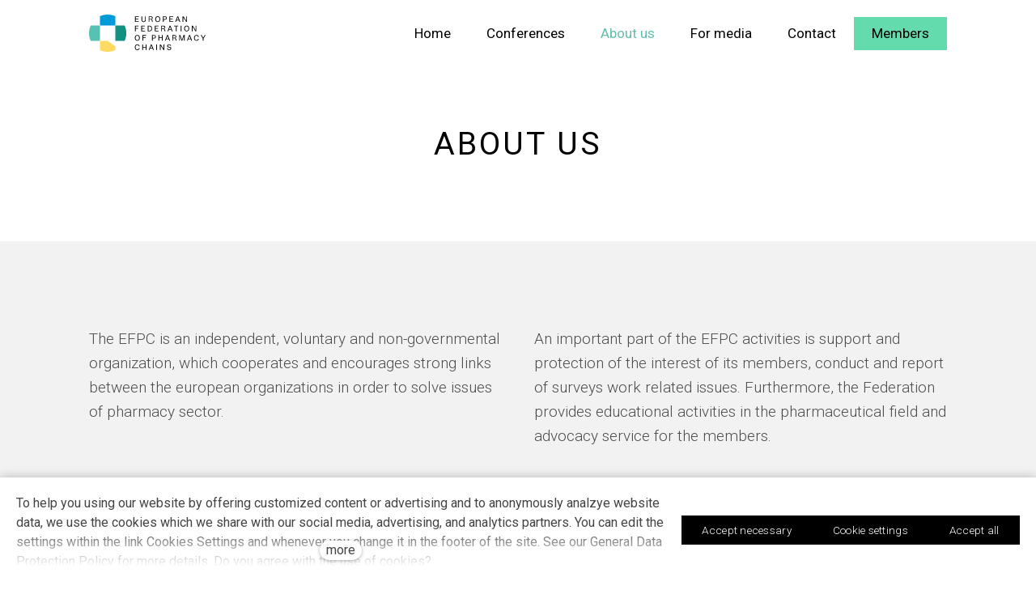

--- FILE ---
content_type: text/html; charset=utf-8
request_url: https://www.eufpc.eu/about-us
body_size: 10130
content:
<!DOCTYPE html>
<html lang = "en" class = "html no-js">
<head>
  

<meta charset="utf-8" />
<meta name="viewport" content="width=device-width, initial-scale=1.0" />
<meta name="robots" content="index, follow" />
<title>EFPC |  About us  - European Federation of Pharmacy Chains</title>
<script type="text/javascript">var CMS_URL = "https://www.eufpc.eu";</script>
<script type="text/javascript">var CMS_ASSETS_URL = "https://www.eufpc.eu/assets/cs";</script>
<script type="text/javascript">document.documentElement.className = document.documentElement.className.replace("no-js","js");</script>
<link href="https://fonts.googleapis.com/css2?family=Roboto:ital,wght@0,100;0,300;0,400;0,500;0,700;1,100;1,300;1,400;1,500;1,700&amp;display=swap" rel="preload" as="style" onload="this.onload=null;this.rel=&#039;stylesheet&#039;" crossorigin="anonymous" />
<link href="https://fonts.googleapis.com/css2?family=Rubik:ital,wght@0,300;0,400;0,500;0,700;1,300;1,400;1,500;1,700&amp;display=swap" rel="preload" as="style" onload="this.onload=null;this.rel=&#039;stylesheet&#039;" crossorigin="anonymous" />
<link href="https://cdn.solidpixels.com" rel="preconnect" crossorigin="" />
<script type="text/javascript">var CMS_CONFIG = {"app":{"jquery":"0","nav":[],"events":["SLP:init","SLP:Menu:init","SLP:Slider:init","SLP:Images:init","SLP:AnimatedNumber:init","SLP:InViewport:init","SLP:Waypoints:init","SLP:CookieBar:init","SLP:Dropdown:init","SLP:Toggler:init","SLP:Stepper:init","SLP:SearchPanel:init","SLP:Entries:Controls:init","SLP:Entries:Filters:init","SLP:ScrollIndicator:init","SLP:Layout:init","SLP:Tabs:init","SLP:Accordion:init","SLP:DomUtils:init"],"breakpoints":{"grid":360,"screenSmall":480,"layout":720,"layout-max":719,"nav":720,"nav-max":719,"screenLarge":993,"image":{"360":360,"720":720,"980":980,"1280":1280,"1920":1920,"2600":2600},"images_allowed":{"30":30,"50":50,"80":80,"100":100,"120":120,"180":180,"240":240,"320":320,"360":360,"500":500,"600":600,"640":640,"720":720,"980":980,"1280":1280,"1920":1920,"2600":2600},"methods_allowed":{"responsive":"responsive"},"screen":{"sm":{"id":"sm","label":"Mobile","value":420,"switchable":true},"md":{"id":"md","label":"Tablet","value":720,"switchable":true},"lg":{"id":"lg","label":"Dektop","switchable":true}}},"defaults":{"entriesImagePlaceholder":"none","Accordion":{"elementSelector":".block-accordion","singleOpen":false},"AOS":{"elementSelector":"[data-aos]","initClassName":"aos-init","animatedClassName":"aos-animate","debounceDelay":100,"throttleDelay":100,"offset":70,"once":false,"mirror":false,"lb_load":true},"lazyImages":{"init":false,"lazyClass":"is-lazy","loadingClass":"is-loading","loadedClass":"is-loaded","expand":800,"hFac":1},"inViewport":{"elementSelector":".section-body, .section .row-main, .gallery-item","offset":0,"onlyForward":true},"CoverVideo":{"elementSelector":"[data-cover-video]","aspectRatio":1.7778,"width":"1120","height":"630","audio":false,"autoplay":true,"autoplayOffset":100,"cover":true,"startTime":null,"lb_load":true},"CoverVideoPoster":{"elementSelector":".block-video","videoElement":"[src$=\".mp4\"]","playButton":".embed-container__play","posterElement":".embed-container__poster","lb_load":true},"ClickableElements":{"elementSelector":".is-clickable, .block-tagcloud li, .is-clickable-entries .entry-inner, [data-clickable]","clickableClass":"is-clickable"},"Forms":{"elementSelector":"form.block-form:not(.no-ajax):not(.block-form--checkout), form.form-filter, .form-cart > form","validation":true,"inline":true,"ajax":true,"allowedFormats":{"tel":"^[0-9\\-\\+\\(\\)\\#\\ \\*]{8,15}$"},"lb_load":true},"filters":{"elementSelector":".block-form-filter:not(.no-ajax)","ajax":false,"submitOnChange":false,"submitOnChangeTimeout":350,"submitOnChangeMinLength":0},"attachment":{"elementSelector":"input.field-control[type=\"file\"]","resetButtonClass":"cssicon cssicon--times","filenameLabelClass":"field-filename"},"Slider":{"elementSelector":"[data-slider], [data-slider-with-thumbs]","containerModifierClass":"gallery-slider-","slideClass":"gallery-slider-item","slideActiveClass":"is-active","wrapperClass":"gallery-slider-wrapper","loop":false,"navigationPrevClass":"slider-btn-prev","navigationNextClass":"slider-btn-next","paginationClass":"slider-pager","buttonPrevClass":"cssicon cssicon--chevron cssicon--chevron-left","buttonNextClass":"cssicon cssicon--chevron cssicon--chevron-right","lb_load":true},"Map":{"elementSelector":".map__element","libraries":[],"filters":[],"scrollwheel":false,"mapTypeControl":false,"asyncInViewport":true,"offset":600,"infoboxTemplate":"<div class=\"map-window__content\">${ data.image && data.image !== '' ? `<div class=\"map-window__image\"><div class=\"image image-mask ratio-widescreen\"><img class=\"is-loaded\" src=\"${data.image}\" alt=\"images\"\/><\/div><\/div>` : '' }<div class=\"map-window__body-wrapper\"><div class=\"map-window__body\">${data.title && data.title !== '' ? `<h3 class=\"popup-title\">${data.title}<\/h3>` : ''} ${ data.street || data.zip || data.city ? ` <p class=\"infobox__group infobox__group--address\"><strong class=\"infobox__heading\">${___('Address')}<\/strong> ${[data.street, data.zip, data.city] .filter(Boolean) .map( (value, index) => `${index > 0 ? `<span class=\"infobox__colon\">, <\/span>` : ''} <span class=\"infobox__value u-nowrap\">${value}<\/span>` ) .join('')}<\/p> ` : '' } ${ data.navigation_link ? ` <a class=\"infobox__navigation-link\" href=\"${data.navigation_link}\" target=\"_blank\">\u2192 ${___('Navigate')}<\/a>` : '' } ${ data.email || data.phone || data.www ? `<p class=\"infobox__group infobox__group--contacts\"><strong class=\"infobox__heading\">${___('Contacts')}<\/strong> ${ data.email ? `<a class=\"link--email u-nowrap\" href=\"mailto:${data.email}\">${data.email}<\/a><br>` : '' } ${ data.phone ? `<a class=\"link--phone u-nowrap\" href=\"tel:${data.phone_raw}\">${data.phone}<\/a><br>` : '' } ${ data.www ? `<a class=\"link--url u-nowrap\" target=\"_blank\" href=\"${data.www}\">${data.www_label}<\/a><br>` : '' } <\/p>` : '' } ${data.description ? `<div class=\"infobox__group infobox__group--description\">${data.description}<\/div>` : ''} <\/div>${ data.get_url ? `<div class=\"map-window__action\"><a class=\"map-window__button btn btn-sm btn-default\" href=\"${data.get_url}\"><span class=\"btn__label\">${ data.buttonLabel }<\/span><\/a><\/div>` : '' }<\/div><\/div>","lb_load":true},"Lightbox":{"elementSelector":"html:not(.is-lb) .fancybox, .js-lightbox","fitToView":true,"autosize":true,"openEffect":"none","padding":0,"closeEffect":"none","touchNavigation":true,"loop":true,"autoplayVideos":true,"videosWidth":1600},"Parallax":{"elementSelector":"[data-parallax]","scrollOffset":100,"useOnMobile":true,"useOnTablet":true,"lb_load":true},"navToggle":{"activeClass":"is-menu-open","toggleClass":"open","backdropSelector":".main","closeOnClick":true,"keepScrollPosition":true},"Flatpickr":{"elementSelector":".field-control--date","native":false},"AnimatedNumber":{"elementSelector":".js-animated-number","duration":2000,"decimals":"auto","separator":","},"Tooltip":{"elementSelector":"[data-tooltip]"},"RangeSlider":{"elementSelector":"[data-range]:not(.field-control--date)","lb_load":true},"Captcha":{"elementSelector":"[data-captcha]","lb_load":true},"PhoneCodes":{"elementSelector":"[data-phone-code=\"1\"]","lb_load":true},"Submenu":{"elementSelector":".submenu","navItemSelector":".menu--bar.submenu--dropdown .nav__list--level-0 > .nav__item","submenuSelector":".submenu--level-0","lb_load":true}},"async_js":{"Lightbox":["https:\/\/cdn.solidpixels.com\/2.71\/template_core\/js\/processed\/async-lightbox.js"],"Flatpickr":["https:\/\/cdn.solidpixels.com\/2.71\/template_core\/js\/processed\/async-flatpickr.js"],"RangeSlider":["https:\/\/cdn.solidpixels.com\/2.71\/template_core\/js\/processed\/async-range-slider.js"],"Slider":["https:\/\/cdn.solidpixels.com\/2.71\/template_core\/js\/processed\/async-slider.js"],"AnimatedNumber":["https:\/\/cdn.solidpixels.com\/2.71\/template_core\/js\/processed\/async-animated-number.js"],"Parallax":["https:\/\/cdn.solidpixels.com\/2.71\/template_core\/js\/processed\/async-parallax.js"],"Tooltip":["https:\/\/cdn.solidpixels.com\/2.71\/template_core\/js\/processed\/async-tooltip.js"],"AOS":["https:\/\/cdn.solidpixels.com\/2.71\/template_core\/js\/processed\/async-aos.js"],"Accordion":["https:\/\/cdn.solidpixels.com\/2.71\/template_core\/js\/processed\/async-accordion.js"],"CoverVideo":["https:\/\/cdn.solidpixels.com\/2.71\/template_core\/js\/processed\/async-video.js"],"CoverVideoPoster":["https:\/\/cdn.solidpixels.com\/2.71\/template_core\/js\/processed\/async-video-poster.js"],"Leaflet":["https:\/\/cdn.solidpixels.com\/2.71\/template_core\/js\/processed\/async-leaflet.js"],"ClickableElements":["https:\/\/cdn.solidpixels.com\/2.71\/template_core\/js\/processed\/async-clickable-elements.js"],"Captcha":["https:\/\/cdn.solidpixels.com\/2.71\/template_core\/js\/processed\/async-captcha.js"],"PhoneCodes":["https:\/\/cdn.solidpixels.com\/2.71\/template_core\/js\/processed\/async-phone-codes.js"],"Map":["https:\/\/cdn.solidpixels.com\/2.71\/template_core\/js\/processed\/async-map.js"],"MapGoogle":["https:\/\/cdn.solidpixels.com\/2.71\/template_core\/js\/processed\/api-loader.js","https:\/\/cdn.solidpixels.com\/2.71\/template_core\/js\/processed\/vendor\/marker-clusterer.js","https:\/\/cdn.solidpixels.com\/2.71\/template_core\/js\/processed\/google-map-window.js","https:\/\/cdn.solidpixels.com\/2.71\/template_core\/js\/processed\/google-map-clustericon.js","https:\/\/cdn.solidpixels.com\/2.71\/template_core\/js\/processed\/google-map-marker.js","https:\/\/cdn.solidpixels.com\/2.71\/template_core\/js\/processed\/map-markers-manager.js","https:\/\/cdn.solidpixels.com\/2.71\/template_core\/js\/processed\/google-map-provider.js","https:\/\/cdn.solidpixels.com\/2.71\/template_core\/js\/processed\/google-map.js","https:\/\/cdn.solidpixels.com\/2.71\/template_core\/js\/processed\/google-map-static.js"],"MapSeznam":["https:\/\/cdn.solidpixels.com\/2.71\/template_core\/js\/processed\/api-loader.js","https:\/\/cdn.solidpixels.com\/2.71\/template_core\/js\/processed\/seznam-map.js"],"MapOpenStreet":["https:\/\/cdn.solidpixels.com\/2.71\/template_core\/js\/processed\/api-loader.js","https:\/\/cdn.solidpixels.com\/2.71\/template_core\/js\/processed\/leaflet-map.js"],"Submenu":["https:\/\/cdn.solidpixels.com\/2.71\/template_core\/js\/processed\/async-submenu.js"],"Forms":["https:\/\/cdn.solidpixels.com\/2.71\/template_core\/js\/processed\/async-form.js"]},"editor":{"legacy":"1"}},"brand":{"name":"solidpixels.","version":"2.71.198","stamp":"271198","company":"solidpixels.","company_url":"https:\/\/www.solidpixels.com","favicon":{"rel":"shortcut icon","href":"data:image\/png;base64,iVBORw0KGgoAAAANSUhEUgAAACAAAAAgCAMAAABEpIrGAAAAb1BMVEUAAAAEaP8FZ\/8EaP8fc\/8EZ\/8NbP9Wlf8FZ\/8FaP8FZ\/8Eaf8Eaf8Fa\/8Jbf8Kbv8EaP8EZ\/8FaP8EaP8EZ\/8FaP8FaP8Gav8Hav8Ga\/8GaP8EaP8FZ\/8EZ\/8EaP8FaP8FaP8FZ\/8GaP8Eav8EZ\/8\/GNrXAAAAJHRSTlMA+859CLsSA8mhj3hzMx0Y9e\/dwrBsX1JHQC3s0rKsmpiNVjrNqs1SAAAApUlEQVQ4y+2QRw4CMQxFPSlTUple6JD7nxFbwGIk5wTwNpbyn\/ITw58dq2x0Y5+5OOj05hLZvOoxK1oy+ooTFkwaBfGM88EJFgOPMwohLCeMKAwB8mwFvaGWW9ZwaBCdq4DH649Sl5ChnIYDGTfIoyQKLbenuzEjEAINxRg1ni9UgyUdTqraCRP9UktJFxhOgGv6IhQrwHxKxNEpYAXq9\/Ma4Gd5AY50EWePmgBIAAAAAElFTkSuQmCC"}},"gallery":{"view":"grid","order_by":{"column":"cms_created","direction":"DESC"},"auto_description":"0","auto_convert":"0"},"environment":"solidpixels.","language":{"name":"en","name_full":"Anglick\u00fd","prefix":"en","assets":"cs","i18n":"en","locale":["en_US.utf-8"],"cms_status":1,"id":"5","validation":{"required":"{label} must not be empty","email":"{label} must be an email address","tel":"{label} must be a phone number","maxLength":"Field \"{label}\" must not exceed <strong>{maxLength}<\/strong> characters long","minLength":"Field \"{label}\" must be at least <strong>{minLength}<\/strong> characters long","maxFileSize":"Selected file is too large, upload limit si {maxFileSize}."},"i18n_code":"en","site_url":"https:\/\/www.eufpc.eu"},"site_url":"https:\/\/www.eufpc.eu","cms_url":"https:\/\/www.eufpc.eu\/cms","cdn_url":"https:\/\/cdn.solidpixels.com\/2.71","assets_url":"https:\/\/www.eufpc.eu\/assets\/cs","api_google_key":"AIzaSyCvYLRDsbq1BHsxZ2IRPuqBBQCXP_1rbfk","api_seznam_key":false,"api_sentry_key":"https:\/\/0cec20a985f64b08a97e5292ca23174e@o428203.ingest.sentry.io\/5373376","api_phone_codes_url":"https:\/\/www.eufpc.eu\/home\/get_phone_codes","date_format":{"visible":"d. m. Y","internal":"Y-m-d","visible_date":"d. m. Y","visible_time":"H:i","visible_datetime":"d. m. Y H:i","internal_date":"Y-m-d","internal_time":"H:i","internal_datetime":"Y-m-d H:i"},"version":"2.71"};</script>
<script type="text/javascript">window.dataLayer = window.dataLayer || [];</script>

  

<link type="text/css" href="https://www.eufpc.eu/assets/cs/css/cached.1762617644.3720646471.core.css" rel="stylesheet" />




  

<meta name="keywords" content="federation, pharmacy chains, europe, association" />
<meta name="description" content="We are the only federation representing pharmacy chains in Europe helping pharmaceutical industry to grow for the benefit of patients." />
<meta name="author" content="solidpixels., https://www.solidpixels.com" />
<meta property="og:type" content="website" />
<meta property="og:site_name" content="Medicare" />
<meta property="og:url" content="https://www.eufpc.eu/about-us" />
<meta property="og:title" content="EFPC - European Federation of Pharmacy Chains" />
<meta property="og:description" content="We are the only federation representing pharmacy chains in Europe helping pharmaceutical industry to grow for the benefit of patients." />
<meta property="og:image" content="https://www.eufpc.eu/files/social-picture.jpg" />
<meta name="fb:app_id" content="518936135263185" />
<link type="image/png" href="https://www.eufpc.eu/files/efpc-favicon.png" rel="shortcut icon" />
<link type="image/png" href="https://www.eufpc.eu/files/responsive/57/0/efpc-favicon.png" rel="apple-touch-icon-precomposed" sizes="57x57" />
<link type="image/png" href="https://www.eufpc.eu/files/responsive/114/0/efpc-favicon.png" rel="apple-touch-icon-precomposed" sizes="114x114" />
<link type="image/png" href="https://www.eufpc.eu/files/responsive/72/0/efpc-favicon.png" rel="apple-touch-icon-precomposed" sizes="72x72" />
<link type="image/png" href="https://www.eufpc.eu/files/responsive/144/0/efpc-favicon.png" rel="apple-touch-icon-precomposed" sizes="144x144" />
<link type="image/png" href="https://www.eufpc.eu/files/responsive/60/0/efpc-favicon.png" rel="apple-touch-icon-precomposed" sizes="60x60" />
<link type="image/png" href="https://www.eufpc.eu/files/responsive/120/0/efpc-favicon.png" rel="apple-touch-icon-precomposed" sizes="120x120" />
<link type="image/png" href="https://www.eufpc.eu/files/responsive/76/0/efpc-favicon.png" rel="apple-touch-icon-precomposed" sizes="76x76" />
<link type="image/png" href="https://www.eufpc.eu/files/responsive/152/0/efpc-favicon.png" rel="apple-touch-icon-precomposed" sizes="152x152" />
<link type="image/png" href="https://www.eufpc.eu/files/responsive/196/0/efpc-favicon.png" rel="icon" sizes="196x196" />
<link type="image/png" href="https://www.eufpc.eu/files/responsive/96/0/efpc-favicon.png" rel="icon" sizes="96x96" />
<link type="image/png" href="https://www.eufpc.eu/files/responsive/32/0/efpc-favicon.png" rel="icon" sizes="32x32" />
<link type="image/png" href="https://www.eufpc.eu/files/responsive/16/0/efpc-favicon.png" rel="icon" sizes="16x16" />
<link type="image/png" href="https://www.eufpc.eu/files/responsive/128/0/efpc-favicon.png" rel="icon" sizes="128x128" />
<meta type="image/png" name="msapplication-TileImage" content="https://www.eufpc.eu/files/responsive/144/0/efpc-favicon.png" />
<meta type="image/png" name="msapplication-square70x70logo" content="https://www.eufpc.eu/files/responsive/70/0/efpc-favicon.png" />

  
</head>
<body class = "production use-underline--border-bottom use-submenu--slide-down use-base-text-link-underline use-base-text-link-blank-icon use-headings-link-plain use-button-type--arrow-left-reveal-in use-button-icon--rarr-300 0 use-divider-type--default use-accordion--animated use-tab-link-border--default use-tab-vertical-link-border--default use-footer-align--sm-center use-search--default  use-menu-bar use-header-fixed use-header-priority use-header-boxed cms-page-read cms-page-page69">

  <div id = "page" class = "page">
      <div id = "header" class = "header" role="banner">
        <div class = "row-main">
          <div class = "menu menu--bar menu--bar-logo-left menu--bar-primary-right submenu--dropdown menu--sm-logo-left menu--sm-toggle-right menu--sm-flyout_right menu--lg-priority">
    <div class = "menu__region menu__toggle">
      <button id = "nav-toggle" type = "button" data-sm-type = "flyout_right" data-lg-type = "priority" data-toggle = "nav" data-target = "#menu-main" class = "nav-toggle nav-toggle--cross" aria-expanded = "false">
        <span class = "nav-toggle-icon cssicon cssicon--size-parent cssicon--hamburger"><span></span></span>
        <span class = "nav-toggle-label">Menu</span>
      </button>
    </div>

    <div class = "menu__region menu__header">
        <div class = "logo logo--image">

            <a class = "logo__element" href = "https://www.eufpc.eu" title = "European Federation of Pharmacy Chai">
              <img src="https://www.eufpc.eu/files/efpc-logo.svg" width="460" height="147" alt="European Federation of Pharmacy Chai" class="logo__image logo__image--primary"></img>
              
            </a>
        </div>


    </div>

  <!-- Duplicitni zobrazeni elementu, ktere by se normalne na mobilu schovaly do menu -->
  <div class = "menu__region menu__special">
  </div> <!-- /menu__special -->

  <div class = "menu__wrapper">
    <div class = "menu__region menu__inner">
        <div class = "menu__region menu__primary" data-nav = "priority" data-submenu = "doubleTap">
            <nav id = "menu-main" class = "nav nav--primary" aria-label = "Main">
              <ul id="menu-1" class="nav__list nav__list--level-0"><li class="nav__item"><a href="https://www.eufpc.eu" class="nav__link "><span class="nav__label">Home</span></a></li> <li class="nav__item has-children"><span class="nav__link "><span class="nav__label">Conferences</span></span><div class="submenu submenu--level-0"><ul id="menu-43" class="nav__list nav__list--level-1"><li class="nav__item"><a href="https://www.eufpc.eu/conference-2023" class="nav__link "><span class="nav__label">Conference 2023</span></a></li> <li class="nav__item"><a href="https://www.eufpc.eu/conference-2022" class="nav__link "><span class="nav__label">Conference 2022</span></a></li> <li class="nav__item"><a href="https://www.eufpc.eu/conference-2021" class="nav__link "><span class="nav__label">Conference 2021</span></a></li> <li class="nav__item"><a href="https://www.eufpc.eu/conference-2019-17-10" class="nav__link "><span class="nav__label">Conference 2019</span></a></li></ul></div></li> <li class="nav__item active"><a href="https://www.eufpc.eu/about-us" class="nav__link  active" aria-current="page"><span class="nav__label">About us</span></a></li> <li class="nav__item"><a href="https://www.eufpc.eu/for-media" class="nav__link "><span class="nav__label">For media</span></a></li> <li class="nav__item"><a href="https://www.eufpc.eu/contact" class="nav__link "><span class="nav__label">Contact</span></a></li> <li class="nav__item cloud-btn"><a href="http://cloud.eufpc.eu" rel="noopener" class="nav__link " target="_blank"><span class="nav__label">Members</span></a></li></ul>
            </nav>

        </div><!-- /menu__primary -->


    </div>
  </div>
</div>
        </div>
      </div>
    <div id = "main" class = "main" role="main">
      <div class="section height--normal align--middle color--default"><div class="section-body"><div class="row-main"><div class="col col-1-12 grid-12-12"><div class="block block-inline" data-lb="region" data-lb-id="sections.0.rows.0.columns.0.regions.0"><h1 class="center" style="letter-spacing:3px;">ABOUT US</h1>
</div></div></div>
<div class="row-main"><div class="col col-1-12 grid-12-12"><div class="block block-spacer" data-lb="region" data-lb-id="sections.0.rows.1.columns.0.regions.0"><div class="block-spacer-element" style="--height:50px;--height-tablet:50px;--height-mobile:0px"></div></div></div></div></div></div><div class="section height--normal align--middle color--default section-has-background"><div class="section-body"><div class="row-main"><div class="col col-1-12 grid-12-12"><div class="block block-spacer" data-lb="region" data-lb-id="sections.1.rows.0.columns.0.regions.0"><div class="block-spacer-element" style="--height:50px;--height-tablet:50px;--height-mobile:0px"></div></div></div></div>
<div class="row-main"><div class="col col-1-12 grid-6-12"><div class="block block-inline" data-lb="region" data-lb-id="sections.1.rows.1.columns.0.regions.0"><p class="text-large">The EFPC is an independent, voluntary and non-governmental organization, which cooperates and encourages strong links between the european organizations in order to solve issues of pharmacy sector.</p>
</div></div> <div class="col col-7-12 grid-6-12"><div class="block block-inline" data-lb="region" data-lb-id="sections.1.rows.1.columns.1.regions.0"><p class="text-large">An important part of the EFPC activities is support and protection of the interest of its members, conduct and report of surveys work related issues. Furthermore, the Federation provides educational activities in the pharmaceutical field and advocacy service for the members.</p>
</div></div></div>
<div class="row-main"><div class="col col-1-12 grid-12-12"><div class="block block-spacer" data-lb="region" data-lb-id="sections.1.rows.2.columns.0.regions.0"><div class="block-spacer-element" style="--height:50px;--height-tablet:50px;--height-mobile:0px"></div></div></div></div></div><div class="section-background" style="--background:rgba(242,242,242,1)"></div></div><div class="section height--normal align--middle color--default section-has-background"><div class="section-body"><div class="row-main"><div class="col col-1-12 grid-12-12"><div class="block block-spacer" data-lb="region" data-lb-id="sections.2.rows.0.columns.0.regions.0"><div class="block-spacer-element" style="--height:50px;--height-tablet:50px;--height-mobile:0px"></div></div></div></div>
<div class="row-main"><div class="col col-1-12 grid-12-12"><div class="block block-inline" data-lb="region" data-lb-id="sections.2.rows.1.columns.0.regions.0"><h2 class="center">Our executive team</h2>
</div></div></div>
<div class="row-main"><div class="col col-1-12 grid-12-12"><div class="block block-spacer" data-lb="region" data-lb-id="sections.2.rows.2.columns.0.regions.0"><div class="block-spacer-element" style="--height:50px;--height-tablet:50px;--height-mobile:0px"></div></div></div></div>
<div class="row-main"><div class="col col-1-12 grid-3-12"><div class="block block-image" data-lb="region" data-lb-id="sections.2.rows.3.columns.0.regions.0"><div class="image image-mask ratio-original" style="--aspect-ratio:1"><img class="is-lazy" alt="EFPC-Irena-Storová" width="800" height="800" data-srcset="https://www.eufpc.eu/files/responsive/360/0/irena-storova-foto.png 360w,https://www.eufpc.eu/files/responsive/720/0/irena-storova-foto.png 720w,https://www.eufpc.eu/files/responsive/980/0/irena-storova-foto.png 800w" data-sizes="(min-width:1100px) 275px, (min-width:720px) 25.00vw, 100.00vw"/><noscript><img alt="EFPC-Irena-Storová" width="800" height="800" srcset="https://www.eufpc.eu/files/responsive/360/0/irena-storova-foto.png 360w,https://www.eufpc.eu/files/responsive/720/0/irena-storova-foto.png 720w,https://www.eufpc.eu/files/responsive/980/0/irena-storova-foto.png 800w" sizes="(min-width:1100px) 275px, (min-width:720px) 25.00vw, 100.00vw"></noscript></div></div></div> <div class="col col-4-12 grid-8-12"><div class="block block-inline" data-lb="region" data-lb-id="sections.2.rows.3.columns.1.regions.0"><h3 class="text-large" style="line-height: 1;"><span style="font-family: var(--headings-font-family); font-style: var(--headings-text-italic); font-weight: var(--h4-font-weight); text-transform: var(--headings-text-transform); background-color: var(--base-background);">Irena Storová</span></h3>

<h3 class="text-large" style="line-height: 1;"><span style="color: var(--h4-color); font-family: var(--headings-font-family); font-size: var(--text-size-4-large--lg); font-style: var(--headings-text-italic); font-weight: var(--h4-font-weight); text-transform: var(--headings-text-transform); background-color: var(--base-background);">EFPC Executive Director</span></h3>

<p>The native of&nbsp;Trebic is&nbsp;an&nbsp;erudite pharmacist - she has a&nbsp;diploma from the&nbsp;Comenius University in&nbsp;Bratislava. Subsequently, Irena joined the&nbsp;pharmacy of&nbsp;the&nbsp;prestigious Hospital Na Homolce where she later worked as&nbsp;chief pharmacist. Between 2010 and 2013 she served at&nbsp;the&nbsp;Ministry of&nbsp;Health of&nbsp;the&nbsp;Czech Republic. Irena also graduated from the&nbsp;Advance Healthcare Management Institute in&nbsp;Prague. An&nbsp;important stage was the&nbsp;position of&nbsp;Director of&nbsp;the&nbsp;State Institute for&nbsp;Drug Control, which she held until 2023.&nbsp;</p>
<br />
<a href="https://www.linkedin.com/in/irena-storová-59abb666/" target="_blank"><img src="https://www.eufpc.eu/files/linkedin.svg" style="width: 100px;" /></a></div> <div class="block block-divider" data-lb="region" data-lb-id="sections.2.rows.3.columns.1.regions.1"><hr class="divider divider--normal"/></div></div> <div class="col col-12-12 grid-1-12"><div class="block block-spacer" data-lb="region" data-lb-id="sections.2.rows.3.columns.2.regions.0"><div class="block-spacer-element" style="--height:50px;--height-tablet:50px;--height-mobile:0px"></div></div></div></div>
<div class="row-main"><div class="col col-1-12 grid-12-12"><div class="block block-spacer" data-lb="region" data-lb-id="sections.2.rows.4.columns.0.regions.0"><div class="block-spacer-element" style="--height:50px;--height-tablet:50px;--height-mobile:0px"></div></div></div></div>
<div class="row-main"><div class="col col-1-20 grid-4-20"><div class="block block-image" data-lb="region" data-lb-id="sections.2.rows.5.columns.0.regions.0"><div class="flexcard flexcard-icon flexcard-vertical flexcard--stretch-content flexcard--align-center size-lg align-center"><div class="flexcard-media"><div class="image-icon-wrapper"><div class="image-icon"><img class="is-lazy" data-src="https://www.eufpc.eu/files/kk.png" alt="EFPC-Karolina-Korodi" width="400" height="400"/></div></div></div><div class="flexcard-content"><div class="flexcard-content-wrapper"><div class="text-block"><h3 style="line-height: 1;">Karolina Korodi</h3>

<h4>Head of Executive Board</h4>

<p></p>
</div></div></div></div></div></div> <div class="col col-5-20 grid-4-20"><div class="block block-image" data-lb="region" data-lb-id="sections.2.rows.5.columns.1.regions.0"><div class="flexcard flexcard-icon flexcard-vertical flexcard--stretch-content flexcard--align-center size-lg align-center"><div class="flexcard-media"><div class="image-icon-wrapper"><div class="image-icon"><img class="is-lazy" data-src="https://www.eufpc.eu/files/petr-dolezal.jpg" alt="" width="748" height="748"/></div></div></div><div class="flexcard-content"><div class="flexcard-content-wrapper"><div class="text-block"><h3 style="line-height: 1;">Petr Doležal</h3>

<h4>Member of Executive Board</h4>
</div></div></div></div></div></div> <div class="col col-9-20 grid-4-20"><div class="block block-image" data-lb="region" data-lb-id="sections.2.rows.5.columns.2.regions.0"><div class="flexcard flexcard-icon flexcard-vertical flexcard--stretch-content flexcard--align-center size-lg align-center"><div class="flexcard-media"><div class="image-icon-wrapper"><div class="image-icon"><img class="is-lazy" data-src="https://www.eufpc.eu/files/sn.png" alt="EFPC-Sina-Niku" width="400" height="400"/></div></div></div><div class="flexcard-content"><div class="flexcard-content-wrapper"><div class="text-block"><h3 style="line-height: 1;">Sína Niku</h3>

<h4>Member of Executive Board</h4>
</div></div></div></div></div></div> <div class="col col-13-20 grid-4-20"><div class="block block-image" data-lb="region" data-lb-id="sections.2.rows.5.columns.3.regions.0"><div class="flexcard flexcard-icon flexcard-vertical flexcard--stretch-content flexcard--align-center size-lg align-center"><div class="flexcard-media"><div class="image-icon-wrapper"><div class="image-icon"><img class="is-lazy" data-src="https://www.eufpc.eu/files/nikolay-kolev.png" alt="EFPC-Sebastian-Ring" width="400" height="400"/></div></div></div><div class="flexcard-content"><div class="flexcard-content-wrapper"><div class="text-block"><h3 style="line-height: 1;">Nikolay Kolev</h3>

<h4>Member of Executive Board</h4>

<p><a href="https://www.linkedin.com/in/nikolay-kolev-641496110/"><img src="https://www.eufpc.eu/files/linkedin.svg" width="70" /></a></p>
</div></div></div></div></div></div> <div class="col col-17-20 grid-4-20"><div class="block block-image" data-lb="region" data-lb-id="sections.2.rows.5.columns.4.regions.0"><div class="flexcard flexcard-icon flexcard-vertical flexcard--stretch-content flexcard--align-center size-lg align-center"><div class="flexcard-media"><div class="image-icon-wrapper"><div class="image-icon"><img class="is-lazy" data-src="https://www.eufpc.eu/files/efpc-profilepic.png" alt="EFPC-Marcin-Piskorski" width="400" height="400"/></div></div></div><div class="flexcard-content"><div class="flexcard-content-wrapper"><div class="text-block"><h3 style="line-height: 1;">Marcin Piskorski</h3>

<h4>Member of Executive Board</h4>

<p><a href="https://www.linkedin.com/in/marcin-piskorski-pharmanet/" target="_blank"><img src="https://www.eufpc.eu/files/linkedin.svg" style="width: 70px;" /></a></p>
</div></div></div></div></div></div></div>
<div class="row-main"><div class="col col-1-12 grid-12-12"><div class="block block-spacer" data-lb="region" data-lb-id="sections.2.rows.6.columns.0.regions.0"><div class="block-spacer-element" style="--height:50px;--height-tablet:50px;--height-mobile:0px"></div></div></div></div>
<div class="row-main"><div class="col col-1-12 grid-12-12"><div class="block block-divider" data-lb="region" data-lb-id="sections.2.rows.7.columns.0.regions.0"><hr class="divider divider--normal"/></div></div></div>
<div class="row-main"><div class="col col-1-12 grid-5-12"><div class="block block-inline" data-lb="region" data-lb-id="sections.2.rows.8.columns.0.regions.0"><h3>Follow our company profile on LinkedIn</h3>
</div></div> <div class="col col-6-12 grid-7-12"><div class="block block-social_icons" data-lb="region" data-lb-id="sections.2.rows.8.columns.1.regions.0"><ul class="social__list social__list--link social__list--inverse"><li class="social__item"><a href="https://www.linkedin.com/company/eufpc" class="social__link social__link--linkedin social__link--icon social__link--label" title="LinkedIn" target="_blank" rel="noopener noreferrer" aria-label="Go to LinkedIn"><i class="social__icon icon icon-linkedin"></i><span class="social__label">LinkedIn</span></a></li></ul></div></div></div>
<div class="row-main"><div class="col col-1-12 grid-12-12"><div class="block block-divider" data-lb="region" data-lb-id="sections.2.rows.9.columns.0.regions.0"><hr class="divider divider--normal"/></div></div></div>
<div class="row-main"><div class="col col-1-12 grid-12-12"><div class="block block-spacer" data-lb="region" data-lb-id="sections.2.rows.10.columns.0.regions.0"><div class="block-spacer-element" style="--height:50px;--height-tablet:50px;--height-mobile:0px"></div></div></div></div></div><div class="section-background" style="--background:rgb(255,255,255)"></div></div><div class="section height--normal align--middle color--default section-has-background"><div class="section-body"><div class="row-main"><div class="col col-1-12 grid-12-12"><div class="block block-spacer" data-lb="region" data-lb-id="sections.3.rows.0.columns.0.regions.0"><div class="block-spacer-element" style="--height:50px;--height-tablet:50px;--height-mobile:0px"></div></div></div></div>
<div class="row-main"><div class="col col-1-12 grid-12-12"><div class="block block-inline" data-lb="region" data-lb-id="sections.3.rows.1.columns.0.regions.0"><h2 class="center">Federation members</h2>
</div></div></div>
<div class="row-main"><div class="col col-1-12 grid-12-12"><div class="block block-inline" data-lb="region" data-lb-id="sections.3.rows.2.columns.0.regions.0"><p class="text-large center">Membership within the EFPC is open to countries in Europe.&nbsp;</p>
</div></div></div>
<div class="row-main"><div class="col col-1-12 grid-6-12"><div class="block block-image" data-lb="region" data-lb-id="sections.3.rows.3.columns.0.regions.0"><a class="image image-mask ratio-original" style="--aspect-ratio:2.653" href="https://www.apleks.cz" target="_blank" rel="noopener"><img class="is-lazy" alt="EFPC-APLS" width="377" height="142" data-src="https://www.eufpc.eu/files/logo-apls-gray-about-2.svg"/><noscript><img alt="EFPC-APLS" width="377" height="142" src="https://www.eufpc.eu/files/logo-apls-gray-about-2.svg"></noscript></a></div></div> <div class="col col-7-12 grid-6-12"><div class="block block-inline" data-lb="region" data-lb-id="sections.3.rows.3.columns.1.regions.0"><h4>Association of pharmacy chain operators in Czech Republic</h4>

<p>4 938 pharmacy experts (Pharmacy Technicians and Pharmacists)&nbsp;<br />
826 pharmacies<br />
Founded 2015</p>
</div></div></div>
<div class="row-main"><div class="col col-1-12 grid-6-12"><div class="block block-image" data-lb="region" data-lb-id="sections.3.rows.4.columns.0.regions.0"><a class="image image-mask ratio-original" style="--aspect-ratio:2.653" href="http://www.apsl.sk/" target="_blank" rel="noopener"><img class="is-lazy" alt="EFPC-APSL" width="377" height="142" data-src="https://www.eufpc.eu/files/logo-apsl-gray-about-1.svg"/><noscript><img alt="EFPC-APSL" width="377" height="142" src="https://www.eufpc.eu/files/logo-apsl-gray-about-1.svg"></noscript></a></div></div> <div class="col col-7-12 grid-6-12"><div class="block block-inline" data-lb="region" data-lb-id="sections.3.rows.4.columns.1.regions.0"><h4>Association of pharmacy chain operators in Slovakia</h4>

<p>4 500 pharmacy experts (Pharmacy Technicians and Pharmacists)&nbsp;<br />
600 pharmacies<br />
Founded 2018</p>
</div></div></div>
<div class="row-main"><div class="col col-1-12 grid-6-12"><div class="block block-image" data-lb="region" data-lb-id="sections.3.rows.5.columns.0.regions.0"><a class="image image-mask ratio-original" style="--aspect-ratio:2.653" href="http://hgysz.hu/" target="_blank" rel="noopener"><img class="is-lazy" alt="EFPC-HGYSZ" width="377" height="142" data-src="https://www.eufpc.eu/files/logo-hgysz-gray-about-2.svg"/><noscript><img alt="EFPC-HGYSZ" width="377" height="142" src="https://www.eufpc.eu/files/logo-hgysz-gray-about-2.svg"></noscript></a></div></div> <div class="col col-7-12 grid-6-12"><div class="block block-inline" data-lb="region" data-lb-id="sections.3.rows.5.columns.1.regions.0"><h4>Association of Pharmacy chains in Hungary</h4>

<p>2 000 pharmacy experts (Pharmacy Technicians and Pharmacists)&nbsp;<br />
450 pharmacies<br />
Founded 2010</p>
</div></div></div>
<div class="row-main"><div class="col col-1-12 grid-6-12"><div class="block block-image" data-lb="region" data-lb-id="sections.3.rows.6.columns.0.regions.0"><a class="image image-mask ratio-original" style="--aspect-ratio:2.653" href="http://www.adrfr.ro/" target="_blank" rel="noopener"><img class="is-lazy" alt="EFPC-HGYSZ" width="377" height="142" data-src="https://www.eufpc.eu/files/logo-adrfr-gray-about-2.svg"/><noscript><img alt="EFPC-HGYSZ" width="377" height="142" src="https://www.eufpc.eu/files/logo-adrfr-gray-about-2.svg"></noscript></a></div></div> <div class="col col-7-12 grid-6-12"><div class="block block-inline" data-lb="region" data-lb-id="sections.3.rows.6.columns.1.regions.0"><h4>Association of Pharmaceutical Distributors and Retailers in Romania</h4>

<p>7&nbsp;164 pharmacy experts (Pharmacy Technicians and Pharmacists)<br />
1 578&nbsp;pharmacies<br />
Founded 2003</p>
</div></div></div>
<div class="row-main"><div class="col col-1-12 grid-6-12"><div class="block block-image" data-lb="region" data-lb-id="sections.3.rows.7.columns.0.regions.0"><a class="image image-mask ratio-original" style="--aspect-ratio:2.653" href="https://pharmanet.org.pl/" target="_blank" rel="noopener"><img class="is-lazy" width="377" height="142" data-src="https://www.eufpc.eu/files/logo-pharma-gray-about.svg"/><noscript><img width="377" height="142" src="https://www.eufpc.eu/files/logo-pharma-gray-about.svg"></noscript></a></div></div> <div class="col col-7-12 grid-6-12"><div class="block block-inline" data-lb="region" data-lb-id="sections.3.rows.7.columns.1.regions.0"><h4>Association of Pharmaceutical Employers PharmaNET</h4>

<p>12 000 pharmacy experts (Pharmacy Technicians and Pharmacists)<br />
2 000 pharmacies<br />
Founded 2011</p>
</div></div></div>
<div class="row-main"><div class="col col-1-12 grid-6-12"><div class="block block-image" data-lb="region" data-lb-id="sections.3.rows.8.columns.0.regions.0"><div class="image image-mask ratio-original" style="--aspect-ratio:2.653"><img class="is-lazy" width="377" height="142" data-src="https://www.eufpc.eu/files/logo-serbia-grey.svg"/><noscript><img width="377" height="142" src="https://www.eufpc.eu/files/logo-serbia-grey.svg"></noscript></div></div></div> <div class="col col-7-12 grid-6-12"><div class="block block-inline" data-lb="region" data-lb-id="sections.3.rows.8.columns.1.regions.0"><h4>Association of Private Pharmacy Chains Belgrade</h4>

<p>4 500&nbsp;pharmacy experts (Pharmacy Technicians and Pharmacists)<br />
1 025 pharmacies<br />
Founded 2020</p>
</div></div></div>
<div class="row-main"><div class="col col-1-12 grid-6-12"><div class="block block-image" data-lb="region" data-lb-id="sections.3.rows.9.columns.0.regions.0"><div class="image image-mask ratio-original" style="--aspect-ratio:2.653"><img class="is-lazy" width="377" height="142" data-src="https://www.eufpc.eu/files/logo-bapwr-gray-about.svg"/><noscript><img width="377" height="142" src="https://www.eufpc.eu/files/logo-bapwr-gray-about.svg"></noscript></div></div></div> <div class="col col-7-12 grid-6-12"><div class="block block-inline" data-lb="region" data-lb-id="sections.3.rows.9.columns.1.regions.0"><h4>Bulgarian Association of Pharmaceutical Wholesalers and Retails</h4>

<p>2 956 pharmacy experts (Pharmacy Technicians and Pharmacists)<br />
369 pharmacies<br />
Founded 2010</p>
</div></div></div></div><div class="section-background" style="--background:rgba(242,242,242,1)"></div></div><div class="section height--normal align--middle color--default"><div class="section-body"><div class="row-main"><div class="col col-1-12 grid-12-12"><div class="block block-spacer" data-lb="region" data-lb-id="sections.4.rows.0.columns.0.regions.0"><div class="block-spacer-element" style="--height:50px;--height-tablet:50px;--height-mobile:0px"></div></div></div></div>
<div class="row-main"><div class="col col-1-12 grid-12-12"><div class="block block-inline" data-lb="region" data-lb-id="sections.4.rows.1.columns.0.regions.0"><h2 class="center">We represent members from&nbsp;all around Europe</h2>
</div></div></div>
<div class="row-main"><div class="col col-1-12 grid-4-12"><div class="block block-image" data-lb="region" data-lb-id="sections.4.rows.2.columns.0.regions.0"><div class="flexcard flexcard-icon flexcard-horizontal flexcard-horizontal--right valign-middle flexcard--stretch-content size-sm"><div class="flexcard-media"><div class="image-icon-wrapper"><div class="image-icon"><img class="is-lazy" data-src="https://www.eufpc.eu/files/1307-members.svg" alt="" width="312" height="312"/></div></div></div><div class="flexcard-content"><div class="flexcard-content-wrapper"><div class="text-block"><p>Member countries</p>
</div></div></div></div></div></div> <div class="col col-5-12 grid-4-12"><div class="block block-image" data-lb="region" data-lb-id="sections.4.rows.2.columns.1.regions.0"><div class="flexcard flexcard-icon flexcard-horizontal flexcard-horizontal--right valign-middle flexcard--stretch-content size-sm"><div class="flexcard-media"><div class="image-icon-wrapper"><div class="image-icon"><img class="is-lazy" data-src="https://www.eufpc.eu/files/recent.svg" alt="" width="312" height="312"/></div></div></div><div class="flexcard-content"><div class="flexcard-content-wrapper"><div class="text-block"><p>Member since 2025</p>
</div></div></div></div></div></div> <div class="col col-9-12 grid-4-12"><div class="block block-image" data-lb="region" data-lb-id="sections.4.rows.2.columns.2.regions.0"><div class="flexcard flexcard-icon flexcard-horizontal flexcard-horizontal--right valign-middle flexcard--stretch-content size-sm"><div class="flexcard-media"><div class="image-icon-wrapper"><div class="image-icon"><img class="is-lazy" data-src="https://www.eufpc.eu/files/1304-negotiations.svg" alt="" width="312" height="312"/></div></div></div><div class="flexcard-content"><div class="flexcard-content-wrapper"><div class="text-block"><p>Observers / Membership negotiations</p>
</div></div></div></div></div></div></div>
<div class="row-main"><div class="col col-1-12 grid-12-12"><div class="block block-image only-mobile" data-lb="region" data-lb-id="sections.4.rows.3.columns.0.regions.0"><div class="image image-mask ratio-original" style="--aspect-ratio:2.062"><img class="is-lazy" alt="EFPC-map" width="1920" height="932" data-srcset="https://www.eufpc.eu/files/responsive/360/0/efpc-mapa-no-legend-2025-08-29.png 360w,https://www.eufpc.eu/files/responsive/720/0/efpc-mapa-no-legend-2025-08-29.png 720w,https://www.eufpc.eu/files/responsive/980/0/efpc-mapa-no-legend-2025-08-29.png 980w,https://www.eufpc.eu/files/responsive/1280/0/efpc-mapa-no-legend-2025-08-29.png 1280w,https://www.eufpc.eu/files/responsive/1920/0/efpc-mapa-no-legend-2025-08-29.png 1920w,https://www.eufpc.eu/files/responsive/2600/0/efpc-mapa-no-legend-2025-08-29.png 1920w" data-sizes="(min-width:1100px) 1100px, (min-width:720px) 100.00vw, 100.00vw"/><noscript><img alt="EFPC-map" width="1920" height="932" srcset="https://www.eufpc.eu/files/responsive/360/0/efpc-mapa-no-legend-2025-08-29.png 360w,https://www.eufpc.eu/files/responsive/720/0/efpc-mapa-no-legend-2025-08-29.png 720w,https://www.eufpc.eu/files/responsive/980/0/efpc-mapa-no-legend-2025-08-29.png 980w,https://www.eufpc.eu/files/responsive/1280/0/efpc-mapa-no-legend-2025-08-29.png 1280w,https://www.eufpc.eu/files/responsive/1920/0/efpc-mapa-no-legend-2025-08-29.png 1920w,https://www.eufpc.eu/files/responsive/2600/0/efpc-mapa-no-legend-2025-08-29.png 1920w" sizes="(min-width:1100px) 1100px, (min-width:720px) 100.00vw, 100.00vw"></noscript></div></div></div></div></div></div><div class="section height--medium align--middle color--inverse only-tablet-desktop section-has-background"><div class="section-body"><div class="row-main"><div class="col col-1-12 grid-12-12"><div class="block block-spacer" data-lb="region" data-lb-id="sections.5.rows.0.columns.0.regions.0"><div class="block-spacer-element" style="--height:458px;--height-tablet:458px;--height-mobile:0px"></div></div></div></div></div><div class="section-background fx-background-fixed" style="--background:#fff;background-image:url(&#x27;https://www.eufpc.eu/files/efpc-mapa-no-legend-2025-08-29.png&#x27;);background-position:50% 40%"></div></div><div id="formular" class="section height--normal align--middle color--default section-has-background"><div class="section-body"><div class="row-main"><div class="col col-1-12 grid-12-12"><div class="block block-spacer" data-lb="region" data-lb-id="sections.6.rows.0.columns.0.regions.0"><div class="block-spacer-element" style="--height:50px;--height-tablet:50px;--height-mobile:0px"></div></div></div></div>
<div class="row-main"><div class="col col-1-12 grid-12-12"><div class="block block-inline" data-lb="region" data-lb-id="sections.6.rows.1.columns.0.regions.0"><h2 class="center">Join our Federation</h2>
</div></div></div>
<div class="row-main"><div class="col col-1-12 grid-12-12"><div class="block block-spacer" data-lb="region" data-lb-id="sections.6.rows.2.columns.0.regions.0"><div class="block-spacer-element" style="--height:50px;--height-tablet:50px;--height-mobile:0px"></div></div></div></div>
<div class="row-main"><div class="col col-1-12 grid-12-12"><div class="block block-image" data-lb="region" data-lb-id="sections.6.rows.3.columns.0.regions.0"><div class="flexcard flexcard-icon flexcard-vertical flexcard--stretch-content flexcard--align-center size-lg align-center"><div class="flexcard-media"><div class="image-icon-wrapper"><div class="image-icon"><img class="is-lazy" data-src="https://www.eufpc.eu/files/irena-storova-foto.png" alt="EFPC-Irena-Storová" width="800" height="800"/></div></div></div><div class="flexcard-content"><div class="flexcard-content-wrapper"><div class="text-block"><h3 style="line-height: 1;">Irena Storová</h3>

<h4 style="line-height: 1;">Executive Director</h4>

<p>storova@eufpc.eu</p>
</div></div></div></div></div></div></div>
<div class="row-main"><div class="col col-1-12 grid-12-12"><div class="block block-spacer" data-lb="region" data-lb-id="sections.6.rows.4.columns.0.regions.0"><div class="block-spacer-element" style="--height:50px;--height-tablet:50px;--height-mobile:0px"></div></div></div></div>
<div class="row-main"><div class="col col-1-12 grid-6-12"><div class="block block-button" data-lb="region" data-lb-id="sections.6.rows.5.columns.0.regions.0"><div class="left"><a class="btn btn-default" href="https://www.eufpc.eu/files/efpc-x-natural-persons-membership-application.doc" target="_blank" rel="noopener"><span class="btn__icon" aria-hidden="true"></span><span class="btn__label">Natural person´s membership application</span></a></div></div></div> <div class="col col-7-12 grid-6-12"><div class="block block-button" data-lb="region" data-lb-id="sections.6.rows.5.columns.1.regions.0"><div class="left"><a class="btn btn-default" href="https://www.eufpc.eu/files/efpc-x-legal-entitys-membership-application.doc" target="_blank" rel="noopener"><span class="btn__icon" aria-hidden="true"></span><span class="btn__label">Legal entity´s membership application</span></a></div></div></div></div></div><div class="section-background" style="--background:rgba(242,242,242,1)"></div></div>
    </div>
      <footer id="footer" class="footer">
        <div class="section height--low color--inverse section-has-background"><div class="section-body"><div class="row-main"><div class="col col-1-12 grid-3-12"><div class="row"><div class="col col-1-12 grid-12-12"><div class="block block-social_icons" data-lb="region" data-lb-id=""><ul class="social__list social__list--link social__list--inverse left"><li class="social__item"><a href="https://www.linkedin.com/company/eufpc" class="social__link social__link--linkedin social__link--icon social__link--label" title="LinkedIn" target="_blank" rel="noopener noreferrer" aria-label="Go to LinkedIn"><i class="social__icon icon icon-linkedin"></i><span class="social__label">LinkedIn</span></a></li></ul></div></div></div>
<div class="row"><div class="col col-1-12 grid-12-12"><div class="block block-inline" data-lb="region" data-lb-id=""><p>(c) EFPC, 2025</p>
</div></div></div></div> <div class="col col-4-12 grid-6-12"><div class="block block-inline" data-lb="region" data-lb-id=""><p class="text-large center" style="line-height: 1;">European Federation of Pharmacy Chains</p>

<p class="center" style="line-height: 0;">Rybná 716/24,&nbsp;110 00 Prague, Czech Republic</p>
</div></div> <div class="col col-10-12 grid-3-12"><div class="block block-inline" data-lb="region" data-lb-id=""><p class="right"><a href="https://www.eufpc.eu/files/articles-efpc-20221017.pdf"><u>Articles of EFPC</u></a></p>
</div></div></div>
<div class="row-main"><div class="col col-1-12 grid-12-12"><div class="block block-footer" data-lb="region" data-lb-id=""><div class="left footer__brand">This web runs on <a class="author" href="https://www.solidpixels.com" target="_blank" rel="noopener noreferrer">solidpixels.</a></div></div></div></div></div><div class="section-background" style="--background:rgba(31,139,204,1)"></div></div>
      </footer>
  </div>

  <div id = "panel-cookies" class = "cookie-bar">
  <div class = "cookie-bar-wrapper">
    <div class = "cookie-bar-content">
      <div class = "cookie-bar-message">
        <p>To help you using our website by offering customized content or advertising and to anonymously analzye website data, we use the cookies which we share with our social media, advertising, and analytics partners. You can edit the settings within the link Cookies Settings and whenever you change it in the footer of the site. See our General Data Protection Policy for more details. Do you agree with the use of cookies?</p>

      </div>

      <div class = "cookie-bar-settings">
        <div class = "field field--checkbox field-form_checkbox--cookie">
          <div class = "field-wrapper field-wrapper--checkbox">
            <input class="field-control field-control--checkbox" type = "checkbox" value = "1" id = "cookies_allow_fc" checked = "checked" disabled = "disabled">
            <label class = "field-label field-label--checkbox" for = "cookies_allow_fc">
              <div class = "field-control__styled-wrapper">&ZeroWidthSpace;<div class = "field-control__styled"></div></div>              Functional cookies
            </label>
          </div>
          <div class = "cookie-description">
            <p>Provide basic page functionality, the site can not function without them.</p>

          </div>
        </div>

          <div class = "field field--checkbox field-form_checkbox--cookie">
            <div class = "field-wrapper field-wrapper--checkbox">
              <input class="field-control field-control--checkbox" type = "checkbox" id = "cookies_allow_ac" value = "1" checked = "checked" />
              <label class = "field-label field-label--checkbox" for = "cookies_allow_ac">
                <div class = "field-control__styled-wrapper">&ZeroWidthSpace;<div class = "field-control__styled"></div></div>                Analytical cookies
              </label>
            </div>
            <div class = "cookie-description">
              <p>Count traffic to the site and collect anonymous statistics to enable us to better understand your needs and to improve the site continuously.</p>

            </div>
          </div>

          <div class = "field field--checkbox field-form_checkbox--cookie">
            <div class = "field-wrapper field-wrapper--checkbox">
              <input class="field-control field-control--checkbox" type = "checkbox" id = "cookies_allow_mc" value = "1" checked = "checked" />
              <label class = "field-label field-label--checkbox" for = "cookies_allow_mc">
                <div class = "field-control__styled-wrapper">&ZeroWidthSpace;<div class = "field-control__styled"></div></div>                Marketing cookies
              </label>
            </div>
            <div class = "cookie-description">
              <p>Collects information to better tailor your ads to your interests, both on and off these websites.</p>

            </div>
          </div>
      </div>
    </div>
    <div class = "cookie-bar-actions">
      <button class = "btn btn-sm btn--cookie-decline js-cookies-decline-all site_cookies_notification_close"><span class="btn__label">Accept necessary</span></button>
      <button class = "btn btn-sm btn--cookie-settings js-cookies-toggle-settings"><span class="btn__label">Cookie settings</span></button>
      <button class = "btn btn-sm btn--cookie-confirm js-cookies-confirm site_cookies_notification_close"><span class="btn__label">Accept selected</span></button>
      <button class = "btn btn-sm btn--cookie-confirm js-cookies-confirm-all site_cookies_notification_close"><span class="btn__label">Accept all</span></button>
    </div>
  </div>
</div>


  

<script type="text/javascript" src="https://www.eufpc.eu/cms/solidpixels/config?token=27512964311c0827386f185853c61f5a0aaa8ab7&amp;lang=en&amp;t=2025111006"></script>
<script type="text/javascript" src="https://www.eufpc.eu/assets/cs/js/cached.1742804934.912920213.core.js"></script>
<script type="text/javascript" src="https://www.eufpc.eu/assets/cs/js/cached.1756215313.4123651688.module.js"></script>
<script type="text/javascript" src="https://www.eufpc.eu/assets/cs/js/cached.1762617644.4126230219.app.js"></script>
<script type="text/javascript" src="https://www.eufpc.eu/assets/cs/js/cached.app.init.js"></script>

</body>
</html>


--- FILE ---
content_type: text/css
request_url: https://www.eufpc.eu/assets/cs/css/cached.1762617644.3720646471.core.css
body_size: 50702
content:
/* File: https://www.eufpc.eu/assets/cs/css/style.css
   Compiled at: 2025-11-08 17:09:40 
================================ */
.text-hide{font:0/0 a;color:transparent;text-decoration:none}@font-face{font-family:solid-icons;font-display:swap;src:url(https://cdn.solidpixels.com/2.71/template_core/font/solid-icons.woff2) format('woff2'),url(https://cdn.solidpixels.com/2.71/template_core/font/solid-icons.woff) format('woff')}.icon{display:inline-block;font:normal normal normal 14px/1 solid-icons;font-size:inherit;text-rendering:auto;vertical-align:super;-webkit-font-smoothing:antialiased;-moz-osx-font-smoothing:grayscale}.icon-apple-podcasts::before{content:'\E001'}.icon-check::before{content:'\E002'}.icon-crosshairs::before{content:'\E003'}.icon-discord::before{content:'\E004'}.icon-e-mail::before{content:'\E005'}.icon-external-link::before{content:'\E006'}.icon-facebook::before{content:'\E007'}.icon-flickr::before{content:'\E008'}.icon-github::before{content:'\E009'}.icon-google-podcasts::before{content:'\E00A'}.icon-grid::before{content:'\E00B'}.icon-instagram::before{content:'\E00C'}.icon-linkedin::before{content:'\E00D'}.icon-list::before{content:'\E00E'}.icon-medium::before{content:'\E00F'}.icon-pause::before{content:'\E010'}.icon-pinterest::before{content:'\E011'}.icon-play::before{content:'\E012'}.icon-quote-right::before{content:'\E013'}.icon-rarr-300::before{content:'\E014'}.icon-rarr-900::before{content:'\E015'}.icon-rarr-l-900::before{content:'\E016'}.icon-reading-time::before{content:'\E017'}.icon-search::before{content:'\E018'}.icon-slack::before{content:'\E019'}.icon-soundcloud::before{content:'\E01A'}.icon-spotify::before{content:'\E01B'}.icon-steam::before{content:'\E01C'}.icon-telegram::before{content:'\E01D'}.icon-tiktok::before{content:'\E01E'}.icon-twitch::before{content:'\E01F'}.icon-twitter::before{content:'\E020'}.icon-unsplash::before{content:'\E021'}.icon-upload::before{content:'\E022'}.icon-user::before{content:'\E023'}.icon-vimeo::before{content:'\E024'}.icon-whatsapp::before{content:'\E025'}.icon-x::before{content:'\E026'}.icon-youtube::before{content:'\E027'}.glightbox-container{width:100%;height:100%;position:fixed;top:0;left:0;z-index:999999!important;overflow:hidden;touch-action:none;-webkit-text-size-adjust:100%;-moz-text-size-adjust:100%;-ms-text-size-adjust:100%;text-size-adjust:100%;-webkit-backface-visibility:hidden;backface-visibility:hidden;outline:0}.glightbox-container.inactive{display:none}.glightbox-container .gcontainer{position:relative;width:100%;height:100%;z-index:9999;overflow:hidden}.glightbox-container .gslider{transition:-webkit-transform .4s ease;transition:transform .4s ease;transition:transform .4s ease,-webkit-transform .4s ease;height:100%;left:0;top:0;width:100%;position:relative;overflow:hidden;display:flex!important;justify-content:center;align-items:center;-webkit-transform:translate3d(0,0,0);transform:translate3d(0,0,0)}.glightbox-container .gslide{width:100%;position:absolute;-webkit-user-select:none;-moz-user-select:none;-ms-user-select:none;user-select:none;display:flex;align-items:center;justify-content:center;opacity:0}.glightbox-container .gslide.current{opacity:1;z-index:99999;position:relative}.glightbox-container .gslide.prev{opacity:1;z-index:9999}.glightbox-container .gslide-inner-content{width:100%}.glightbox-container .ginner-container{position:relative;width:100%;display:flex;justify-content:center;flex-direction:column;max-width:100%;margin:auto;height:100vh}.glightbox-container .ginner-container.gvideo-container{width:100%}.glightbox-container .ginner-container.desc-bottom,.glightbox-container .ginner-container.desc-top{flex-direction:column}.glightbox-container .ginner-container.desc-left,.glightbox-container .ginner-container.desc-right{max-width:100%!important}.gslide iframe,.gslide video{outline:0!important;border:none;min-height:165px;-webkit-overflow-scrolling:touch;touch-action:auto}.gslide:not(.current){pointer-events:none}.gslide-image{align-items:center}.gslide-image img{max-height:100vh;display:block;padding:0;float:none;outline:0;border:none;-webkit-user-select:none;-moz-user-select:none;-ms-user-select:none;user-select:none;max-width:100vw;width:auto;height:auto;-o-object-fit:cover;object-fit:cover;touch-action:none;margin:auto;min-width:200px}.desc-bottom .gslide-image img,.desc-top .gslide-image img{width:auto}.desc-left .gslide-image img,.desc-right .gslide-image img{width:auto;max-width:100%}.gslide-image img.zoomable{position:relative}.gslide-image img.dragging{cursor:-webkit-grabbing!important;cursor:grabbing!important;transition:none}.gslide-video{position:relative;max-width:100vh;width:100%!important}.gslide-video .plyr__poster-enabled.plyr--loading .plyr__poster{display:none}.gslide-video .gvideo-wrapper{width:100%;margin:auto}.gslide-video::before{content:'';position:absolute;width:100%;height:100%;background:rgba(255,0,0,.34);display:none}.gslide-video.playing::before{display:none}.gslide-video.fullscreen{max-width:100%!important;min-width:100%;height:75vh}.gslide-video.fullscreen video{max-width:100%!important;width:100%!important}.gslide-inline{background:#fff;text-align:left;max-height:calc(100vh - 40px);overflow:auto;max-width:100%;margin:auto}.gslide-inline .ginlined-content{padding:20px;width:100%}.gslide-inline .dragging{cursor:-webkit-grabbing!important;cursor:grabbing!important;transition:none}.ginlined-content{overflow:auto;display:block!important;opacity:1}.gslide-external{display:flex;width:100%;min-width:100%;background:#fff;padding:0;overflow:auto;max-height:75vh;height:100%}.gslide-media{display:flex;width:auto}.zoomed .gslide-media{box-shadow:none!important}.desc-bottom .gslide-media,.desc-top .gslide-media{margin:0 auto;flex-direction:column}.gslide-description{position:relative;flex:1 0 100%}.gslide-description.description-left,.gslide-description.description-right{max-width:100%}.gslide-description.description-bottom,.gslide-description.description-top{margin:0 auto;width:100%}.gslide-description p{margin-bottom:12px}.gslide-description p:last-child{margin-bottom:0}.zoomed .gslide-description{display:none}.glightbox-button-hidden{display:none}.glightbox-mobile .glightbox-container .gslide-description{height:auto!important;width:100%;position:absolute;bottom:0;padding:19px 11px;max-width:100vw!important;order:2!important;max-height:78vh;overflow:auto!important;background:linear-gradient(to bottom,rgba(0,0,0,0) 0,rgba(0,0,0,.75) 100%);transition:opacity .3s linear;padding-bottom:50px}.glightbox-mobile .glightbox-container .gslide-title{color:#fff;font-size:1em}.glightbox-mobile .glightbox-container .gslide-desc{color:#a1a1a1}.glightbox-mobile .glightbox-container .gslide-desc a{color:#fff;font-weight:700}.glightbox-mobile .glightbox-container .gslide-desc *{color:inherit}.glightbox-mobile .glightbox-container .gslide-desc .desc-more{color:#fff;opacity:.4}.gdesc-open .gslide-media{transition:opacity .5s ease;opacity:.4}.gdesc-open .gdesc-inner{padding-bottom:30px}.gdesc-closed .gslide-media{transition:opacity .5s ease;opacity:1}.greset{transition:all .3s ease}.gabsolute{position:absolute}.grelative{position:relative}.glightbox-desc{display:none!important}.gloader{height:25px;width:25px;-webkit-animation:lightboxLoader .8s infinite linear;animation:lightboxLoader .8s infinite linear;border:2px solid #fff;border-right-color:transparent;border-radius:50%;position:absolute;display:block;z-index:9999;left:0;right:0;margin:0 auto;top:47%}.goverlay{width:100%;height:calc(100vh + 1px);position:fixed;top:-1px;left:0;background:#000;will-change:opacity}.glightbox-mobile .goverlay{background:#000}.gclose,.gnext,.gprev{z-index:99999;cursor:pointer;width:26px;height:44px;border:none;display:flex;justify-content:center;align-items:center;flex-direction:column}.gclose svg,.gnext svg,.gprev svg{display:block;width:25px;height:auto;margin:0;padding:0}.gclose.disabled,.gnext.disabled,.gprev.disabled{opacity:.1}.gclose .garrow,.gnext .garrow,.gprev .garrow{stroke:#fff}.gbtn.focused{outline:2px solid #0f3d81}iframe.wait-autoplay{opacity:0}.glightbox-closing .gclose,.glightbox-closing .gnext,.glightbox-closing .gprev{opacity:0!important}.glightbox-clean .gslide-description{background:#fff}.glightbox-clean .gdesc-inner{padding:22px 20px}.glightbox-clean .gslide-title{font-size:1em;font-weight:400;font-family:arial;color:#000;margin-bottom:19px;line-height:1.4em}.glightbox-clean .gslide-desc{font-size:.86em;margin-bottom:0;font-family:arial;line-height:1.4em}.glightbox-clean .gslide-video{background:#000}.glightbox-clean .gclose,.glightbox-clean .gnext,.glightbox-clean .gprev{background-color:rgba(0,0,0,.75);border-radius:4px}.glightbox-clean .gclose path,.glightbox-clean .gnext path,.glightbox-clean .gprev path{fill:#fff}.glightbox-clean .gprev{position:absolute;top:-100%;left:30px;width:40px;height:50px}.glightbox-clean .gnext{position:absolute;top:-100%;right:30px;width:40px;height:50px}.glightbox-clean .gclose{width:35px;height:35px;top:15px;right:10px;position:absolute}.glightbox-clean .gclose svg{width:18px;height:auto}.glightbox-clean .gclose:hover{opacity:1}.gfadeIn{-webkit-animation:gfadeIn .5s ease;animation:gfadeIn .5s ease}.gfadeOut{-webkit-animation:gfadeOut .5s ease;animation:gfadeOut .5s ease}.gslideOutLeft{-webkit-animation:gslideOutLeft .3s ease;animation:gslideOutLeft .3s ease}.gslideInLeft{-webkit-animation:gslideInLeft .3s ease;animation:gslideInLeft .3s ease}.gslideOutRight{-webkit-animation:gslideOutRight .3s ease;animation:gslideOutRight .3s ease}.gslideInRight{-webkit-animation:gslideInRight .3s ease;animation:gslideInRight .3s ease}.gzoomIn{-webkit-animation:gzoomIn .5s ease;animation:gzoomIn .5s ease}.gzoomOut{-webkit-animation:gzoomOut .5s ease;animation:gzoomOut .5s ease}@-webkit-keyframes lightboxLoader{0%{-webkit-transform:rotate(0);transform:rotate(0)}100%{-webkit-transform:rotate(360deg);transform:rotate(360deg)}}@keyframes lightboxLoader{0%{-webkit-transform:rotate(0);transform:rotate(0)}100%{-webkit-transform:rotate(360deg);transform:rotate(360deg)}}@-webkit-keyframes gfadeIn{from{opacity:0}to{opacity:1}}@keyframes gfadeIn{from{opacity:0}to{opacity:1}}@-webkit-keyframes gfadeOut{from{opacity:1}to{opacity:0}}@keyframes gfadeOut{from{opacity:1}to{opacity:0}}@-webkit-keyframes gslideInLeft{from{opacity:0;-webkit-transform:translate3d(-60%,0,0);transform:translate3d(-60%,0,0)}to{visibility:visible;-webkit-transform:translate3d(0,0,0);transform:translate3d(0,0,0);opacity:1}}@keyframes gslideInLeft{from{opacity:0;-webkit-transform:translate3d(-60%,0,0);transform:translate3d(-60%,0,0)}to{visibility:visible;-webkit-transform:translate3d(0,0,0);transform:translate3d(0,0,0);opacity:1}}@-webkit-keyframes gslideOutLeft{from{opacity:1;visibility:visible;-webkit-transform:translate3d(0,0,0);transform:translate3d(0,0,0)}to{-webkit-transform:translate3d(-60%,0,0);transform:translate3d(-60%,0,0);opacity:0;visibility:hidden}}@keyframes gslideOutLeft{from{opacity:1;visibility:visible;-webkit-transform:translate3d(0,0,0);transform:translate3d(0,0,0)}to{-webkit-transform:translate3d(-60%,0,0);transform:translate3d(-60%,0,0);opacity:0;visibility:hidden}}@-webkit-keyframes gslideInRight{from{opacity:0;visibility:visible;-webkit-transform:translate3d(60%,0,0);transform:translate3d(60%,0,0)}to{-webkit-transform:translate3d(0,0,0);transform:translate3d(0,0,0);opacity:1}}@keyframes gslideInRight{from{opacity:0;visibility:visible;-webkit-transform:translate3d(60%,0,0);transform:translate3d(60%,0,0)}to{-webkit-transform:translate3d(0,0,0);transform:translate3d(0,0,0);opacity:1}}@-webkit-keyframes gslideOutRight{from{opacity:1;visibility:visible;-webkit-transform:translate3d(0,0,0);transform:translate3d(0,0,0)}to{-webkit-transform:translate3d(60%,0,0);transform:translate3d(60%,0,0);opacity:0}}@keyframes gslideOutRight{from{opacity:1;visibility:visible;-webkit-transform:translate3d(0,0,0);transform:translate3d(0,0,0)}to{-webkit-transform:translate3d(60%,0,0);transform:translate3d(60%,0,0);opacity:0}}@-webkit-keyframes gzoomIn{from{opacity:0;-webkit-transform:scale3d(.3,.3,.3);transform:scale3d(.3,.3,.3)}to{opacity:1}}@keyframes gzoomIn{from{opacity:0;-webkit-transform:scale3d(.3,.3,.3);transform:scale3d(.3,.3,.3)}to{opacity:1}}@-webkit-keyframes gzoomOut{from{opacity:1}50%{opacity:0;-webkit-transform:scale3d(.3,.3,.3);transform:scale3d(.3,.3,.3)}to{opacity:0}}@keyframes gzoomOut{from{opacity:1}50%{opacity:0;-webkit-transform:scale3d(.3,.3,.3);transform:scale3d(.3,.3,.3)}to{opacity:0}}@media (min-width:769px){.glightbox-container .ginner-container{width:auto;height:auto;flex-direction:row}.glightbox-container .ginner-container.desc-top .gslide-description{order:0}.glightbox-container .ginner-container.desc-top .gslide-image,.glightbox-container .ginner-container.desc-top .gslide-image img{order:1}.glightbox-container .ginner-container.desc-left .gslide-description{order:0}.glightbox-container .ginner-container.desc-left .gslide-image{order:1}.gslide-image img{max-height:97vh;max-width:100%}.gslide-image img.zoomable{cursor:zoom-in}.zoomed .gslide-image img.zoomable{cursor:-webkit-grab;cursor:grab}.gslide-inline{max-height:95vh}.gslide-external{max-height:100vh}.gslide-description.description-left,.gslide-description.description-right{max-width:275px}.goverlay{background:rgba(0,0,0,.92)}.glightbox-clean .gslide-media{box-shadow:1px 2px 9px 0 rgba(0,0,0,.65)}.glightbox-clean .description-left .gdesc-inner,.glightbox-clean .description-right .gdesc-inner{position:absolute;height:100%;overflow-y:auto}.glightbox-clean .gclose,.glightbox-clean .gnext,.glightbox-clean .gprev{background-color:rgba(0,0,0,.32)}.glightbox-clean .gclose:hover,.glightbox-clean .gnext:hover,.glightbox-clean .gprev:hover{background-color:rgba(0,0,0,.7)}.glightbox-clean .gprev{top:45%}.glightbox-clean .gnext{top:45%}}@media (min-width:992px){.glightbox-clean .gclose{opacity:.7;right:20px}}@media screen and (max-height:420px){.goverlay{background:#000}}.glightbox-mobile .goverlay{background:rgba(0,0,0,.7)}@media (min-width:769px){.goverlay{background:rgba(0,0,0,.7)}}@media screen and (max-height:420px){.goverlay{background:rgba(0,0,0,.7)}}.glightbox-clean .gclose,.glightbox-modern .gclose{opacity:.9}.glightbox-clean .gslide-media,.glightbox-modern .gslide-media{box-shadow:0 10px 25px rgba(0,0,0,.5)}.glightbox-clean .gslide-desc,.glightbox-clean .gslide-title,.glightbox-modern .gslide-desc,.glightbox-modern .gslide-title{font-family:Roboto,Tahoma,Geneva,sans-serif}[data-aos]{pointer-events:none;transition-duration:var(--aos-duration,.3s);transition-timing-function:var(--aos-easing,ease)}[data-aos].aos-animate{pointer-events:inherit;transition-delay:var(--aos-delay,0ms)}@media only screen and (min-width:720px){html.js [data-aos^=fade][data-aos^=fade]{opacity:0;transition-property:opacity,-webkit-transform;transition-property:opacity,transform;transition-property:opacity,transform,-webkit-transform}html.js [data-aos^=fade][data-aos^=fade].aos-animate{opacity:1;-webkit-transform:none;transform:none}html.js [data-aos=fade-up]{-webkit-transform:translate3d(0,100px,0);transform:translate3d(0,100px,0)}html.js [data-aos=fade-down]{-webkit-transform:translate3d(0,-100px,0);transform:translate3d(0,-100px,0)}html.js [data-aos=fade-right]{-webkit-transform:translate3d(-100px,0,0);transform:translate3d(-100px,0,0)}html.js [data-aos=fade-left]{-webkit-transform:translate3d(100px,0,0);transform:translate3d(100px,0,0)}html.js [data-aos=fade-up-right]{-webkit-transform:translate3d(-100px,100px,0);transform:translate3d(-100px,100px,0)}html.js [data-aos=fade-up-left]{-webkit-transform:translate3d(100px,100px,0);transform:translate3d(100px,100px,0)}html.js [data-aos=fade-down-right]{-webkit-transform:translate3d(-100px,-100px,0);transform:translate3d(-100px,-100px,0)}html.js [data-aos=fade-down-left]{-webkit-transform:translate3d(100px,-100px,0);transform:translate3d(100px,-100px,0)}html.js [data-aos^=zoom][data-aos^=zoom]{opacity:0;transition-property:opacity,-webkit-transform;transition-property:opacity,transform;transition-property:opacity,transform,-webkit-transform}html.js [data-aos^=zoom][data-aos^=zoom].aos-animate{opacity:1;-webkit-transform:translateZ(0) scale(1);transform:translateZ(0) scale(1)}html.js [data-aos=zoom-in]{-webkit-transform:scale(.6);transform:scale(.6)}html.js [data-aos=zoom-in-up]{-webkit-transform:translate3d(0,100px,0) scale(.6);transform:translate3d(0,100px,0) scale(.6)}html.js [data-aos=zoom-in-down]{-webkit-transform:translate3d(0,-100px,0) scale(.6);transform:translate3d(0,-100px,0) scale(.6)}html.js [data-aos=zoom-in-right]{-webkit-transform:translate3d(-100px,0,0) scale(.6);transform:translate3d(-100px,0,0) scale(.6)}html.js [data-aos=zoom-in-left]{-webkit-transform:translate3d(100px,0,0) scale(.6);transform:translate3d(100px,0,0) scale(.6)}html.js [data-aos=zoom-out]{-webkit-transform:scale(1.2);transform:scale(1.2)}html.js [data-aos=zoom-out-up]{-webkit-transform:translate3d(0,100px,0) scale(1.2);transform:translate3d(0,100px,0) scale(1.2)}html.js [data-aos=zoom-out-down]{-webkit-transform:translate3d(0,-100px,0) scale(1.2);transform:translate3d(0,-100px,0) scale(1.2)}html.js [data-aos=zoom-out-right]{-webkit-transform:translate3d(-100px,0,0) scale(1.2);transform:translate3d(-100px,0,0) scale(1.2)}html.js [data-aos=zoom-out-left]{-webkit-transform:translate3d(100px,0,0) scale(1.2);transform:translate3d(100px,0,0) scale(1.2)}html.js [data-aos^=slide][data-aos^=slide]{transition-property:-webkit-transform;transition-property:transform;transition-property:transform,-webkit-transform;visibility:hidden}html.js [data-aos^=slide][data-aos^=slide].aos-animate{visibility:visible;-webkit-transform:translateZ(0);transform:translateZ(0)}html.js [data-aos=slide-up]{-webkit-transform:translate3d(0,100%,0);transform:translate3d(0,100%,0)}html.js [data-aos=slide-down]{-webkit-transform:translate3d(0,-100%,0);transform:translate3d(0,-100%,0)}html.js [data-aos=slide-right]{-webkit-transform:translate3d(-100%,0,0);transform:translate3d(-100%,0,0)}html.js [data-aos=slide-left]{-webkit-transform:translate3d(100%,0,0);transform:translate3d(100%,0,0)}}.gallery-slider-element{margin:0 auto;position:relative;overflow:hidden;list-style:none;padding:0;z-index:1;width:100%}.gallery-slider-no-flexbox .gallery-slider-item{float:left}.gallery-slider-vertical>.gallery-slider-wrapper{flex-direction:column}.gallery-slider-wrapper{position:relative;width:100%;height:100%;z-index:1;display:flex;transition-property:-webkit-transform;transition-property:transform;transition-property:transform,-webkit-transform;box-sizing:content-box}.gallery-slider-android .gallery-slider-item,.gallery-slider-wrapper{-webkit-transform:translate3d(0,0,0);transform:translate3d(0,0,0)}.gallery-slider-multirow>.gallery-slider-wrapper{flex-wrap:wrap}.gallery-slider-free-mode>.gallery-slider-wrapper{transition-timing-function:ease-out;margin:0 auto}.gallery-slider-item{flex-shrink:0;width:100%;height:100%;position:relative;transition-property:-webkit-transform;transition-property:transform;transition-property:transform,-webkit-transform}.swiper-invisible-blank-slide{visibility:hidden}.gallery-slider-autoheight,.gallery-slider-autoheight .gallery-slider-item{height:auto}.gallery-slider-autoheight .gallery-slider-wrapper{align-items:flex-start;transition-property:height,-webkit-transform;transition-property:transform,height;transition-property:transform,height,-webkit-transform}.gallery-slider-3d{-webkit-perspective:1200px;perspective:1200px}.gallery-slider-3d .gallery-slider-item,.gallery-slider-3d .gallery-slider-item-shadow-bottom,.gallery-slider-3d .gallery-slider-item-shadow-left,.gallery-slider-3d .gallery-slider-item-shadow-right,.gallery-slider-3d .gallery-slider-item-shadow-top,.gallery-slider-3d .gallery-slider-wrapper,.gallery-slider-3d .swiper-cube-shadow{-webkit-transform-style:preserve-3d;transform-style:preserve-3d}.gallery-slider-3d .gallery-slider-item-shadow-bottom,.gallery-slider-3d .gallery-slider-item-shadow-left,.gallery-slider-3d .gallery-slider-item-shadow-right,.gallery-slider-3d .gallery-slider-item-shadow-top{position:absolute;left:0;top:0;width:100%;height:100%;pointer-events:none;z-index:10}.gallery-slider-3d .gallery-slider-item-shadow-left{background-image:linear-gradient(to left,rgba(0,0,0,.5),rgba(0,0,0,0))}.gallery-slider-3d .gallery-slider-item-shadow-right{background-image:linear-gradient(to right,rgba(0,0,0,.5),rgba(0,0,0,0))}.gallery-slider-3d .gallery-slider-item-shadow-top{background-image:linear-gradient(to top,rgba(0,0,0,.5),rgba(0,0,0,0))}.gallery-slider-3d .gallery-slider-item-shadow-bottom{background-image:linear-gradient(to bottom,rgba(0,0,0,.5),rgba(0,0,0,0))}.gallery-slider-wp8-horizontal,.gallery-slider-wp8-horizontal>.gallery-slider-wrapper{touch-action:pan-y}.gallery-slider-wp8-vertical,.gallery-slider-wp8-vertical>.gallery-slider-wrapper{touch-action:pan-x}.swiper-button-next,.swiper-button-prev{position:absolute;top:50%;width:27px;height:44px;margin-top:-22px;z-index:10;cursor:pointer;background-size:27px 44px;background-position:center;background-repeat:no-repeat}.swiper-button-next.swiper-button-disabled,.swiper-button-prev.swiper-button-disabled{opacity:.35;cursor:auto;pointer-events:none}.gallery-slider-rtl .swiper-button-next,.swiper-button-prev{background-image:url("data:image/svg+xml;charset=utf-8,%3Csvg%20xmlns%3D'http%3A%2F%2Fwww.w3.org%2F2000%2Fsvg'%20viewBox%3D'0%200%2027%2044'%3E%3Cpath%20d%3D'M0%2C22L22%2C0l2.1%2C2.1L4.2%2C22l19.9%2C19.9L22%2C44L0%2C22L0%2C22L0%2C22z'%20fill%3D'%23007aff'%2F%3E%3C%2Fsvg%3E");left:10px;right:auto}.gallery-slider-rtl .swiper-button-prev,.swiper-button-next{background-image:url("data:image/svg+xml;charset=utf-8,%3Csvg%20xmlns%3D'http%3A%2F%2Fwww.w3.org%2F2000%2Fsvg'%20viewBox%3D'0%200%2027%2044'%3E%3Cpath%20d%3D'M27%2C22L27%2C22L5%2C44l-2.1-2.1L22.8%2C22L2.9%2C2.1L5%2C0L27%2C22L27%2C22z'%20fill%3D'%23007aff'%2F%3E%3C%2Fsvg%3E");right:10px;left:auto}.gallery-slider-rtl .swiper-button-next.swiper-button-white,.swiper-button-prev.swiper-button-white{background-image:url("data:image/svg+xml;charset=utf-8,%3Csvg%20xmlns%3D'http%3A%2F%2Fwww.w3.org%2F2000%2Fsvg'%20viewBox%3D'0%200%2027%2044'%3E%3Cpath%20d%3D'M0%2C22L22%2C0l2.1%2C2.1L4.2%2C22l19.9%2C19.9L22%2C44L0%2C22L0%2C22L0%2C22z'%20fill%3D'%23ffffff'%2F%3E%3C%2Fsvg%3E")}.gallery-slider-rtl .swiper-button-prev.swiper-button-white,.swiper-button-next.swiper-button-white{background-image:url("data:image/svg+xml;charset=utf-8,%3Csvg%20xmlns%3D'http%3A%2F%2Fwww.w3.org%2F2000%2Fsvg'%20viewBox%3D'0%200%2027%2044'%3E%3Cpath%20d%3D'M27%2C22L27%2C22L5%2C44l-2.1-2.1L22.8%2C22L2.9%2C2.1L5%2C0L27%2C22L27%2C22z'%20fill%3D'%23ffffff'%2F%3E%3C%2Fsvg%3E")}.gallery-slider-rtl .swiper-button-next.swiper-button-black,.swiper-button-prev.swiper-button-black{background-image:url("data:image/svg+xml;charset=utf-8,%3Csvg%20xmlns%3D'http%3A%2F%2Fwww.w3.org%2F2000%2Fsvg'%20viewBox%3D'0%200%2027%2044'%3E%3Cpath%20d%3D'M0%2C22L22%2C0l2.1%2C2.1L4.2%2C22l19.9%2C19.9L22%2C44L0%2C22L0%2C22L0%2C22z'%20fill%3D'%23000000'%2F%3E%3C%2Fsvg%3E")}.gallery-slider-rtl .swiper-button-prev.swiper-button-black,.swiper-button-next.swiper-button-black{background-image:url("data:image/svg+xml;charset=utf-8,%3Csvg%20xmlns%3D'http%3A%2F%2Fwww.w3.org%2F2000%2Fsvg'%20viewBox%3D'0%200%2027%2044'%3E%3Cpath%20d%3D'M27%2C22L27%2C22L5%2C44l-2.1-2.1L22.8%2C22L2.9%2C2.1L5%2C0L27%2C22L27%2C22z'%20fill%3D'%23000000'%2F%3E%3C%2Fsvg%3E")}.swiper-button-lock{display:none}.swiper-pagination{position:absolute;text-align:center;transition:.3s opacity;-webkit-transform:translate3d(0,0,0);transform:translate3d(0,0,0);z-index:10}.swiper-pagination.swiper-pagination-hidden{opacity:0}.gallery-slider-horizontal>.swiper-pagination-bullets,.swiper-pagination-custom,.swiper-pagination-fraction{bottom:10px;left:0;width:100%}.swiper-pagination-bullets-dynamic{overflow:hidden;font-size:0}.swiper-pagination-bullets-dynamic .swiper-pagination-bullet{-webkit-transform:scale(.33);transform:scale(.33);position:relative}.swiper-pagination-bullets-dynamic .swiper-pagination-bullet-active{-webkit-transform:scale(1);transform:scale(1)}.swiper-pagination-bullets-dynamic .swiper-pagination-bullet-active-main{-webkit-transform:scale(1);transform:scale(1)}.swiper-pagination-bullets-dynamic .swiper-pagination-bullet-active-prev{-webkit-transform:scale(.66);transform:scale(.66)}.swiper-pagination-bullets-dynamic .swiper-pagination-bullet-active-prev-prev{-webkit-transform:scale(.33);transform:scale(.33)}.swiper-pagination-bullets-dynamic .swiper-pagination-bullet-active-next{-webkit-transform:scale(.66);transform:scale(.66)}.swiper-pagination-bullets-dynamic .swiper-pagination-bullet-active-next-next{-webkit-transform:scale(.33);transform:scale(.33)}.swiper-pagination-bullet{width:8px;height:8px;display:inline-block;border-radius:100%;background:#000;opacity:.2}button.swiper-pagination-bullet{border:none;margin:0;padding:0;box-shadow:none;-webkit-appearance:none;-moz-appearance:none;appearance:none}.swiper-pagination-clickable .swiper-pagination-bullet{cursor:pointer}.swiper-pagination-bullet-active{opacity:1;background:#007aff}.gallery-slider-vertical>.swiper-pagination-bullets{right:10px;top:50%;-webkit-transform:translate3d(0,-50%,0);transform:translate3d(0,-50%,0)}.gallery-slider-vertical>.swiper-pagination-bullets .swiper-pagination-bullet{margin:6px 0;display:block}.gallery-slider-vertical>.swiper-pagination-bullets.swiper-pagination-bullets-dynamic{top:50%;-webkit-transform:translateY(-50%);transform:translateY(-50%);width:8px}.gallery-slider-vertical>.swiper-pagination-bullets.swiper-pagination-bullets-dynamic .swiper-pagination-bullet{display:inline-block;transition:.2s top,.2s -webkit-transform;transition:.2s transform,.2s top;transition:.2s transform,.2s top,.2s -webkit-transform}.gallery-slider-horizontal>.swiper-pagination-bullets .swiper-pagination-bullet{margin:0 4px}.gallery-slider-horizontal>.swiper-pagination-bullets.swiper-pagination-bullets-dynamic{left:50%;-webkit-transform:translateX(-50%);transform:translateX(-50%);white-space:nowrap}.gallery-slider-horizontal>.swiper-pagination-bullets.swiper-pagination-bullets-dynamic .swiper-pagination-bullet{transition:.2s left,.2s -webkit-transform;transition:.2s transform,.2s left;transition:.2s transform,.2s left,.2s -webkit-transform}.gallery-slider-horizontal.gallery-slider-rtl>.swiper-pagination-bullets-dynamic .swiper-pagination-bullet{transition:.2s right,.2s -webkit-transform;transition:.2s transform,.2s right;transition:.2s transform,.2s right,.2s -webkit-transform}.swiper-pagination-progressbar{background:rgba(0,0,0,.25);position:absolute}.swiper-pagination-progressbar .swiper-pagination-progressbar-fill{background:#007aff;position:absolute;left:0;top:0;width:100%;height:100%;-webkit-transform:scale(0);transform:scale(0);-webkit-transform-origin:left top;transform-origin:left top}.gallery-slider-rtl .swiper-pagination-progressbar .swiper-pagination-progressbar-fill{-webkit-transform-origin:right top;transform-origin:right top}.gallery-slider-horizontal>.swiper-pagination-progressbar{width:100%;height:4px;left:0;top:0}.gallery-slider-vertical>.swiper-pagination-progressbar{width:4px;height:100%;left:0;top:0}.swiper-pagination-white .swiper-pagination-bullet-active{background:#fff}.swiper-pagination-progressbar.swiper-pagination-white{background:rgba(255,255,255,.25)}.swiper-pagination-progressbar.swiper-pagination-white .swiper-pagination-progressbar-fill{background:#fff}.swiper-pagination-black .swiper-pagination-bullet-active{background:#000}.swiper-pagination-progressbar.swiper-pagination-black{background:rgba(0,0,0,.25)}.swiper-pagination-progressbar.swiper-pagination-black .swiper-pagination-progressbar-fill{background:#000}.swiper-pagination-lock{display:none}.swiper-scrollbar{border-radius:10px;position:relative;-ms-touch-action:none;background:rgba(0,0,0,.1)}.gallery-slider-horizontal>.swiper-scrollbar{position:absolute;left:1%;bottom:3px;z-index:50;height:5px;width:98%}.gallery-slider-vertical>.swiper-scrollbar{position:absolute;right:3px;top:1%;z-index:50;width:5px;height:98%}.swiper-scrollbar-drag{height:100%;width:100%;position:relative;background:rgba(0,0,0,.5);border-radius:10px;left:0;top:0}.swiper-scrollbar-cursor-drag{cursor:move}.swiper-scrollbar-lock{display:none}.swiper-zoom-container{width:100%;height:100%;display:flex;justify-content:center;align-items:center;text-align:center}.swiper-zoom-container>canvas,.swiper-zoom-container>img,.swiper-zoom-container>svg{max-width:100%;max-height:100%;-o-object-fit:contain;object-fit:contain}.gallery-slider-item-zoomed{cursor:move}.swiper-lazy-preloader{width:42px;height:42px;position:absolute;left:50%;top:50%;margin-left:-21px;margin-top:-21px;z-index:10;-webkit-transform-origin:50%;transform-origin:50%;-webkit-animation:swiper-preloader-spin 1s steps(12,end) infinite;animation:swiper-preloader-spin 1s steps(12,end) infinite}.swiper-lazy-preloader:after{display:block;content:'';width:100%;height:100%;background-image:url("data:image/svg+xml;charset=utf-8,%3Csvg%20viewBox%3D'0%200%20120%20120'%20xmlns%3D'http%3A%2F%2Fwww.w3.org%2F2000%2Fsvg'%20xmlns%3Axlink%3D'http%3A%2F%2Fwww.w3.org%2F1999%2Fxlink'%3E%3Cdefs%3E%3Cline%20id%3D'l'%20x1%3D'60'%20x2%3D'60'%20y1%3D'7'%20y2%3D'27'%20stroke%3D'%236c6c6c'%20stroke-width%3D'11'%20stroke-linecap%3D'round'%2F%3E%3C%2Fdefs%3E%3Cg%3E%3Cuse%20xlink%3Ahref%3D'%23l'%20opacity%3D'.27'%2F%3E%3Cuse%20xlink%3Ahref%3D'%23l'%20opacity%3D'.27'%20transform%3D'rotate(30%2060%2C60)'%2F%3E%3Cuse%20xlink%3Ahref%3D'%23l'%20opacity%3D'.27'%20transform%3D'rotate(60%2060%2C60)'%2F%3E%3Cuse%20xlink%3Ahref%3D'%23l'%20opacity%3D'.27'%20transform%3D'rotate(90%2060%2C60)'%2F%3E%3Cuse%20xlink%3Ahref%3D'%23l'%20opacity%3D'.27'%20transform%3D'rotate(120%2060%2C60)'%2F%3E%3Cuse%20xlink%3Ahref%3D'%23l'%20opacity%3D'.27'%20transform%3D'rotate(150%2060%2C60)'%2F%3E%3Cuse%20xlink%3Ahref%3D'%23l'%20opacity%3D'.37'%20transform%3D'rotate(180%2060%2C60)'%2F%3E%3Cuse%20xlink%3Ahref%3D'%23l'%20opacity%3D'.46'%20transform%3D'rotate(210%2060%2C60)'%2F%3E%3Cuse%20xlink%3Ahref%3D'%23l'%20opacity%3D'.56'%20transform%3D'rotate(240%2060%2C60)'%2F%3E%3Cuse%20xlink%3Ahref%3D'%23l'%20opacity%3D'.66'%20transform%3D'rotate(270%2060%2C60)'%2F%3E%3Cuse%20xlink%3Ahref%3D'%23l'%20opacity%3D'.75'%20transform%3D'rotate(300%2060%2C60)'%2F%3E%3Cuse%20xlink%3Ahref%3D'%23l'%20opacity%3D'.85'%20transform%3D'rotate(330%2060%2C60)'%2F%3E%3C%2Fg%3E%3C%2Fsvg%3E");background-position:50%;background-size:100%;background-repeat:no-repeat}.swiper-lazy-preloader-white:after{background-image:url("data:image/svg+xml;charset=utf-8,%3Csvg%20viewBox%3D'0%200%20120%20120'%20xmlns%3D'http%3A%2F%2Fwww.w3.org%2F2000%2Fsvg'%20xmlns%3Axlink%3D'http%3A%2F%2Fwww.w3.org%2F1999%2Fxlink'%3E%3Cdefs%3E%3Cline%20id%3D'l'%20x1%3D'60'%20x2%3D'60'%20y1%3D'7'%20y2%3D'27'%20stroke%3D'%23fff'%20stroke-width%3D'11'%20stroke-linecap%3D'round'%2F%3E%3C%2Fdefs%3E%3Cg%3E%3Cuse%20xlink%3Ahref%3D'%23l'%20opacity%3D'.27'%2F%3E%3Cuse%20xlink%3Ahref%3D'%23l'%20opacity%3D'.27'%20transform%3D'rotate(30%2060%2C60)'%2F%3E%3Cuse%20xlink%3Ahref%3D'%23l'%20opacity%3D'.27'%20transform%3D'rotate(60%2060%2C60)'%2F%3E%3Cuse%20xlink%3Ahref%3D'%23l'%20opacity%3D'.27'%20transform%3D'rotate(90%2060%2C60)'%2F%3E%3Cuse%20xlink%3Ahref%3D'%23l'%20opacity%3D'.27'%20transform%3D'rotate(120%2060%2C60)'%2F%3E%3Cuse%20xlink%3Ahref%3D'%23l'%20opacity%3D'.27'%20transform%3D'rotate(150%2060%2C60)'%2F%3E%3Cuse%20xlink%3Ahref%3D'%23l'%20opacity%3D'.37'%20transform%3D'rotate(180%2060%2C60)'%2F%3E%3Cuse%20xlink%3Ahref%3D'%23l'%20opacity%3D'.46'%20transform%3D'rotate(210%2060%2C60)'%2F%3E%3Cuse%20xlink%3Ahref%3D'%23l'%20opacity%3D'.56'%20transform%3D'rotate(240%2060%2C60)'%2F%3E%3Cuse%20xlink%3Ahref%3D'%23l'%20opacity%3D'.66'%20transform%3D'rotate(270%2060%2C60)'%2F%3E%3Cuse%20xlink%3Ahref%3D'%23l'%20opacity%3D'.75'%20transform%3D'rotate(300%2060%2C60)'%2F%3E%3Cuse%20xlink%3Ahref%3D'%23l'%20opacity%3D'.85'%20transform%3D'rotate(330%2060%2C60)'%2F%3E%3C%2Fg%3E%3C%2Fsvg%3E")}@-webkit-keyframes swiper-preloader-spin{100%{-webkit-transform:rotate(360deg);transform:rotate(360deg)}}@keyframes swiper-preloader-spin{100%{-webkit-transform:rotate(360deg);transform:rotate(360deg)}}.swiper-container .swiper-notification{position:absolute;left:0;top:0;pointer-events:none;opacity:0;z-index:-1000}.gallery-slider-fade.gallery-slider-free-mode .gallery-slider-item{transition-timing-function:ease-out}.gallery-slider-fade .gallery-slider-item{pointer-events:none;transition-property:opacity}.gallery-slider-fade .gallery-slider-item .gallery-slider-item{pointer-events:none}.gallery-slider-fade .gallery-slider-item-active,.gallery-slider-fade .gallery-slider-item-active .gallery-slider-item-active{pointer-events:auto}.gallery-slider-cube{overflow:visible}.gallery-slider-cube .gallery-slider-item{pointer-events:none;-webkit-backface-visibility:hidden;backface-visibility:hidden;z-index:1;visibility:hidden;-webkit-transform-origin:0 0;transform-origin:0 0;width:100%;height:100%}.gallery-slider-cube .gallery-slider-item .gallery-slider-item{pointer-events:none}.gallery-slider-cube.gallery-slider-rtl .gallery-slider-item{-webkit-transform-origin:100% 0;transform-origin:100% 0}.gallery-slider-cube .gallery-slider-item-active,.gallery-slider-cube .gallery-slider-item-active .gallery-slider-item-active{pointer-events:auto}.gallery-slider-cube .gallery-slider-item-active,.gallery-slider-cube .gallery-slider-item-next,.gallery-slider-cube .gallery-slider-item-next+.gallery-slider-item,.gallery-slider-cube .gallery-slider-item-prev{pointer-events:auto;visibility:visible}.gallery-slider-cube .gallery-slider-item-shadow-bottom,.gallery-slider-cube .gallery-slider-item-shadow-left,.gallery-slider-cube .gallery-slider-item-shadow-right,.gallery-slider-cube .gallery-slider-item-shadow-top{z-index:0;-webkit-backface-visibility:hidden;backface-visibility:hidden}.gallery-slider-cube .swiper-cube-shadow{position:absolute;left:0;bottom:0;width:100%;height:100%;background:#000;opacity:.6;-webkit-filter:blur(50px);filter:blur(50px);z-index:0}.gallery-slider-flip{overflow:visible}.gallery-slider-flip .gallery-slider-item{pointer-events:none;-webkit-backface-visibility:hidden;backface-visibility:hidden;z-index:1}.gallery-slider-flip .gallery-slider-item .gallery-slider-item{pointer-events:none}.gallery-slider-flip .gallery-slider-item-active,.gallery-slider-flip .gallery-slider-item-active .gallery-slider-item-active{pointer-events:auto}.gallery-slider-flip .gallery-slider-item-shadow-bottom,.gallery-slider-flip .gallery-slider-item-shadow-left,.gallery-slider-flip .gallery-slider-item-shadow-right,.gallery-slider-flip .gallery-slider-item-shadow-top{z-index:0;-webkit-backface-visibility:hidden;backface-visibility:hidden}.gallery-slider-coverflow .gallery-slider-wrapper{-ms-perspective:1200px}:root{--block-padding:13px;--slider-btn-color:#ffffff;--slider-btn-color-hover:#ffffff;--slider-btn-background:rgba(0, 0, 0, 0.12);--slider-btn-background-hover:rgba(0, 0, 0, 0.2);--slider-btn-border-color:rgba(0, 0, 0, 0);--slider-btn-border-color-hover:rgba(0, 0, 0, 0);--slider-btn-padding--y:18px;--slider-btn-padding--x:8px;--slider-btn-width--sm:14px;--slider-btn-width--lg:28px;--slider-btn-line-width:4px;--slider-btn-border-radius:0px;--slider-bullet-gap--sm:2%;--slider-bullet-gap--lg:2%;--slider-bullet-align--sm:center;--slider-bullet-align--lg:center;--slider-bullets-padding--x:0;--slider-bullets-padding--y:0;--slider-bullet-width--sm:14px;--slider-bullet-width--lg:14px;--slider-bullet-color:rgba(255, 255, 255, 0.2);--slider-bullet-color-active:#ffffff;--slider-bullet-border--width:2px;--slider-bullet-border--color:rgba(255, 255, 255, 0.2);--slider-bullet-border--radius:14px;--slider-bullet-border-active:#ffffff}.gallery-slider-container{--slider-outside-button-offset:20px;--slider-outside-button-offset-sm:10px}.slider-btn-next,.slider-btn-prev{--width:var(--slider-btn-width--sm);--offset:var(--slider-outside-button-offset-sm);display:flex;align-items:center;justify-content:center;position:absolute;top:50%;left:0;-webkit-transform:translateY(-50%);transform:translateY(-50%);transition:all .2s cubic-bezier(.25,.46,.45,.94);padding:var(--slider-btn-padding--y) var(--slider-btn-padding--x);border-radius:var(--slider-btn-border-radius);outline:0;color:var(--slider-btn-color);background-color:var(--slider-btn-background);border:var(--slider-btn-line-width) solid;border-color:var(--slider-btn-border-color);z-index:1000;cursor:pointer}@media only screen and (min-width:720px){.slider-btn-next,.slider-btn-prev{--width:var(--slider-btn-width--lg);--offset:var(--slider-outside-button-offset)}}.slider-btn-next:hover,.slider-btn-prev:hover{color:var(--slider-btn-color-hover);background-color:var(--slider-btn-background-hover);border-color:var(--slider-btn-border-color-hover)}.slider-btn-next .cssicon,.slider-btn-prev .cssicon{width:var(--width);height:var(--width);-webkit-transform:translateX(calc(var(--width)/ 4));transform:translateX(calc(var(--width)/ 4));pointer-events:none}.slider-btn-next .cssicon::after,.slider-btn-prev .cssicon::after{width:100%;height:100%;left:0}@media only screen and (min-width:720px){.slider-btn-next .cssicon::after,.slider-btn-prev .cssicon::after{border-width:0 var(--slider-btn-line-width) var(--slider-btn-line-width) 0}}.slider-btn-next{left:auto;right:0}.slider-btn-next .cssicon{-webkit-transform:translateX(calc(var(--width)/ 4 * -1));transform:translateX(calc(var(--width)/ 4 * -1))}.swiper-button-disabled{display:none}.gallery-slider-container--controls-outside-with-padding{padding:0 calc(var(--slider-btn-padding--x) * 2 + var(--slider-btn-width--sm) + var(--slider-outside-button-offset-sm))}@media only screen and (min-width:720px){.gallery-slider-container--controls-outside-with-padding{padding:0 calc(var(--slider-btn-padding--x) * 2 + var(--slider-btn-width--lg) + var(--slider-outside-button-offset))}}.gallery-slider-container--controls-bottom-left .slider-btn-next,.gallery-slider-container--controls-bottom-left .slider-btn-prev,.gallery-slider-container--controls-bottom-right .slider-btn-next,.gallery-slider-container--controls-bottom-right .slider-btn-prev{top:auto;left:auto;right:auto;bottom:0}.gallery-slider-container--controls-bottom-left .swiper-button-disabled,.gallery-slider-container--controls-bottom-right .swiper-button-disabled{display:flex}.gallery-slider-container--controls-bottom-left .slider-btn-next,.gallery-slider-container--controls-bottom-left .slider-btn-prev{left:0;-webkit-transform:translateY(-100%);transform:translateY(-100%)}.gallery-slider-container--controls-bottom-left .slider-btn-next{-webkit-transform:none;transform:none}.gallery-slider-container--controls-bottom-right .slider-btn-next,.gallery-slider-container--controls-bottom-right .slider-btn-prev{right:0;-webkit-transform:translateY(-100%);transform:translateY(-100%)}.gallery-slider-container--controls-bottom-right .slider-btn-next{-webkit-transform:none;transform:none}.gallery-slider-container--controls-outside .slider-btn-prev{left:calc(-1 * (var(--slider-btn-padding--x) * 2 + var(--width) + var(--offset)))}.gallery-slider-container--controls-outside .slider-btn-next{right:calc(-1 * (var(--slider-btn-padding--x) * 2 + var(--width) + var(--offset)))}@media only screen and (max-width:1184px){.section .gallery-slider-container--controls-outside .slider-btn-prev{left:0}}@media only screen and (max-width:1184px){.section .gallery-slider-container--controls-outside .slider-btn-next{right:0}}@media only screen and (max-width:1074px){.section-width-narrow .gallery-slider-container--controls-outside .slider-btn-prev{left:0}}@media only screen and (max-width:1074px){.section-width-narrow .gallery-slider-container--controls-outside .slider-btn-next{right:0}}@media only screen and (max-width:1294px){.section-width-wide .gallery-slider-container--controls-outside .slider-btn-prev{left:0}}@media only screen and (max-width:1294px){.section-width-wide .gallery-slider-container--controls-outside .slider-btn-next{right:0}}.section-width-fullrow .gallery-slider-container--controls-outside .slider-btn-prev{left:0}.section-width-fullrow .gallery-slider-container--controls-outside .slider-btn-next{right:0}.slider-pager{--gap:var(--slider-bullet-gap--sm);--align:var(--slider-bullet-align--sm);--slider-bullet-padding--y:var(--slider-bullets-padding--y--sm);--slider-bullet-padding--x:var(--slider-bullets-padding--x--sm);position:absolute;bottom:30px;left:0;display:flex;align-items:center;justify-content:var(--align);gap:var(--gap);padding:var(--slider-bullets-padding--y) var(--slider-bullets-padding--x);width:100%;z-index:1000}@media (min-width:993px){.slider-pager{--gap:var(--slider-bullet-gap--lg);--align:var(--slider-bullet-align--lg);--slider-bullet-padding--y:var(--slider-bullets-padding--y--lg);--slider-bullet-padding--x:var(--slider-bullets-padding--x--lg)}}.gallery-slider-container--pager-outside{--slider-bullet-padding--y:var(--slider-bullet-padding--y--sm);margin-bottom:calc(var(--block-padding) + var(--slider-bullet-width--sm) + 2 * (var(--slider-bullets-padding--y)))}@media only screen and (min-width:720px){.gallery-slider-container--pager-outside{--slider-bullet-padding--y:var(--slider-bullet-padding--y--lg);margin-bottom:calc(var(--block-padding) + var(--slider-bullet-width--lg) + 2 * (var(--slider-bullet-padding--y)))}}.gallery-slider-container--pager-outside .slider-pager{bottom:calc((var(--block-padding) * -1) - var(--slider-bullet-width--sm) - 2 * (var(--slider-bullet-padding--y)))}@media only screen and (min-width:720px){.gallery-slider-container--pager-outside .slider-pager{--slider-bullet-padding--y:var(--slider-bullet-padding--y--lg);bottom:calc((var(--block-padding) * -1) - var(--slider-bullet-width--lg) - 2 * (var(--slider-bullet-padding-y)))}}.swiper-pagination-bullets .swiper-pagination-bullet{--width:var(--slider-bullet-width--sm);display:block;width:var(--width);height:var(--width);border-style:solid;border-width:var(--slider-bullet-border--width);border-color:var(--slider-bullet-border--color);border-radius:var(--slider-bullet-border--radius);background-color:var(--slider-bullet-color);outline:0;padding:var(--slider-bullet-border--width);background-clip:padding-box;opacity:1}.swiper-pagination-bullets .swiper-pagination-bullet.swiper-pagination-bullet-active{background-color:var(--slider-bullet-color-active);border-color:var(--slider-bullet-border-active)}@media only screen and (min-width:720px){.swiper-pagination-bullets .swiper-pagination-bullet{--width:var(--slider-bullet-width--lg)}}.grecaptcha-badge{z-index:999}.leaflet-image-layer,.leaflet-layer,.leaflet-marker-icon,.leaflet-marker-shadow,.leaflet-pane,.leaflet-pane>canvas,.leaflet-pane>svg,.leaflet-tile,.leaflet-tile-container,.leaflet-zoom-box{position:absolute;left:0;top:0}.leaflet-container{overflow:hidden}.leaflet-marker-icon,.leaflet-marker-shadow,.leaflet-tile{-webkit-user-select:none;-moz-user-select:none;-ms-user-select:none;user-select:none;-webkit-user-drag:none}.leaflet-tile::-moz-selection{background:0 0}.leaflet-tile::selection{background:0 0}.leaflet-safari .leaflet-tile{image-rendering:-webkit-optimize-contrast}.leaflet-safari .leaflet-tile-container{width:1600px;height:1600px;-webkit-transform-origin:0 0}.leaflet-marker-icon,.leaflet-marker-shadow{display:block}.leaflet-container .leaflet-overlay-pane svg{max-width:none!important;max-height:none!important}.leaflet-container .leaflet-marker-pane img,.leaflet-container .leaflet-shadow-pane img,.leaflet-container .leaflet-tile,.leaflet-container .leaflet-tile-pane img,.leaflet-container img.leaflet-image-layer{max-width:none!important;max-height:none!important;width:auto;padding:0}.leaflet-container img.leaflet-tile{mix-blend-mode:plus-lighter}.leaflet-container.leaflet-touch-zoom{touch-action:pan-x pan-y}.leaflet-container.leaflet-touch-drag{touch-action:none;touch-action:pinch-zoom}.leaflet-container.leaflet-touch-drag.leaflet-touch-zoom{touch-action:none}.leaflet-container{-webkit-tap-highlight-color:transparent}.leaflet-container a{-webkit-tap-highlight-color:rgba(51,181,229,.4)}.leaflet-tile{-webkit-filter:inherit;filter:inherit;visibility:hidden}.leaflet-tile-loaded{visibility:inherit}.leaflet-zoom-box{width:0;height:0;box-sizing:border-box;z-index:800}.leaflet-overlay-pane svg{-moz-user-select:none}.leaflet-pane{z-index:400}.leaflet-tile-pane{z-index:200}.leaflet-overlay-pane{z-index:400}.leaflet-shadow-pane{z-index:500}.leaflet-marker-pane{z-index:600}.leaflet-tooltip-pane{z-index:650}.leaflet-popup-pane{z-index:700}.leaflet-map-pane canvas{z-index:100}.leaflet-map-pane svg{z-index:200}.leaflet-vml-shape{width:1px;height:1px}.lvml{behavior:url(#default#VML);display:inline-block;position:absolute}.leaflet-control{position:relative;z-index:800;pointer-events:visiblePainted;pointer-events:auto}.leaflet-bottom,.leaflet-top{position:absolute;z-index:1000;pointer-events:none}.leaflet-top{top:0}.leaflet-right{right:0}.leaflet-bottom{bottom:0}.leaflet-left{left:0}.leaflet-control{float:left;clear:both}.leaflet-right .leaflet-control{float:right}.leaflet-top .leaflet-control{margin-top:10px}.leaflet-bottom .leaflet-control{margin-bottom:10px}.leaflet-left .leaflet-control{margin-left:10px}.leaflet-right .leaflet-control{margin-right:10px}.leaflet-fade-anim .leaflet-popup{opacity:0;transition:opacity .2s linear}.leaflet-fade-anim .leaflet-map-pane .leaflet-popup{opacity:1}.leaflet-zoom-animated{-webkit-transform-origin:0 0;transform-origin:0 0}svg.leaflet-zoom-animated{will-change:transform}.leaflet-zoom-anim .leaflet-zoom-animated{transition:-webkit-transform .25s cubic-bezier(0,0,.25,1);transition:transform .25s cubic-bezier(0,0,.25,1);transition:transform .25s cubic-bezier(0,0,.25,1),-webkit-transform .25s cubic-bezier(0,0,.25,1)}.leaflet-pan-anim .leaflet-tile,.leaflet-zoom-anim .leaflet-tile{transition:none}.leaflet-zoom-anim .leaflet-zoom-hide{visibility:hidden}.leaflet-interactive{cursor:pointer}.leaflet-grab{cursor:-webkit-grab;cursor:grab}.leaflet-crosshair,.leaflet-crosshair .leaflet-interactive{cursor:crosshair}.leaflet-control,.leaflet-popup-pane{cursor:auto}.leaflet-dragging .leaflet-grab,.leaflet-dragging .leaflet-grab .leaflet-interactive,.leaflet-dragging .leaflet-marker-draggable{cursor:move;cursor:-webkit-grabbing;cursor:grabbing}.leaflet-image-layer,.leaflet-marker-icon,.leaflet-marker-shadow,.leaflet-pane>svg path,.leaflet-tile-container{pointer-events:none}.leaflet-image-layer.leaflet-interactive,.leaflet-marker-icon.leaflet-interactive,.leaflet-pane>svg path.leaflet-interactive,svg.leaflet-image-layer.leaflet-interactive path{pointer-events:visiblePainted;pointer-events:auto}.leaflet-container{background:#ddd;outline-offset:1px}.leaflet-container a{color:#0078a8}.leaflet-zoom-box{border:2px dotted #38f;background:rgba(255,255,255,.5)}.leaflet-container{font-family:'Helvetica Neue',Arial,Helvetica,sans-serif;font-size:12px;font-size:.75rem;line-height:1.5}.leaflet-bar{box-shadow:0 1px 5px rgba(0,0,0,.65);border-radius:4px}.leaflet-bar a{background-color:#fff;border-bottom:1px solid #ccc;width:26px;height:26px;line-height:26px;display:block;text-align:center;text-decoration:none;color:#000}.leaflet-bar a,.leaflet-control-layers-toggle{background-position:50% 50%;background-repeat:no-repeat;display:block}.leaflet-bar a:focus,.leaflet-bar a:hover{background-color:#f4f4f4}.leaflet-bar a:first-child{border-top-left-radius:4px;border-top-right-radius:4px}.leaflet-bar a:last-child{border-bottom-left-radius:4px;border-bottom-right-radius:4px;border-bottom:none}.leaflet-bar a.leaflet-disabled{cursor:default;background-color:#f4f4f4;color:#bbb}.leaflet-touch .leaflet-bar a{width:30px;height:30px;line-height:30px}.leaflet-touch .leaflet-bar a:first-child{border-top-left-radius:2px;border-top-right-radius:2px}.leaflet-touch .leaflet-bar a:last-child{border-bottom-left-radius:2px;border-bottom-right-radius:2px}.leaflet-control-zoom-in,.leaflet-control-zoom-out{font:bold 18px 'Lucida Console',Monaco,monospace;text-indent:1px}.leaflet-touch .leaflet-control-zoom-in,.leaflet-touch .leaflet-control-zoom-out{font-size:22px}.leaflet-control-layers{box-shadow:0 1px 5px rgba(0,0,0,.4);background:#fff;border-radius:5px}.leaflet-control-layers-toggle{background-image:url(images/layers.png);width:36px;height:36px}.leaflet-retina .leaflet-control-layers-toggle{background-image:url(images/layers-2x.png);background-size:26px 26px}.leaflet-touch .leaflet-control-layers-toggle{width:44px;height:44px}.leaflet-control-layers .leaflet-control-layers-list,.leaflet-control-layers-expanded .leaflet-control-layers-toggle{display:none}.leaflet-control-layers-expanded .leaflet-control-layers-list{display:block;position:relative}.leaflet-control-layers-expanded{padding:6px 10px 6px 6px;color:#333;background:#fff}.leaflet-control-layers-scrollbar{overflow-y:scroll;overflow-x:hidden;padding-right:5px}.leaflet-control-layers-selector{margin-top:2px;position:relative;top:1px}.leaflet-control-layers label{display:block;font-size:13px;font-size:1.08333em}.leaflet-control-layers-separator{height:0;border-top:1px solid #ddd;margin:5px -10px 5px -6px}.leaflet-default-icon-path{background-image:url(images/marker-icon.png)}.leaflet-container .leaflet-control-attribution{background:#fff;background:rgba(255,255,255,.8);margin:0}.leaflet-control-attribution,.leaflet-control-scale-line{padding:0 5px;color:#333;line-height:1.4}.leaflet-control-attribution a{text-decoration:none}.leaflet-control-attribution a:focus,.leaflet-control-attribution a:hover{text-decoration:underline}.leaflet-attribution-flag{display:none!important;vertical-align:baseline!important;width:1em;height:.6669em}.leaflet-left .leaflet-control-scale{margin-left:5px}.leaflet-bottom .leaflet-control-scale{margin-bottom:5px}.leaflet-control-scale-line{border:2px solid #777;border-top:none;line-height:1.1;padding:2px 5px 1px;white-space:nowrap;box-sizing:border-box;background:rgba(255,255,255,.8);text-shadow:1px 1px #fff}.leaflet-control-scale-line:not(:first-child){border-top:2px solid #777;border-bottom:none;margin-top:-2px}.leaflet-control-scale-line:not(:first-child):not(:last-child){border-bottom:2px solid #777}.leaflet-touch .leaflet-bar,.leaflet-touch .leaflet-control-attribution,.leaflet-touch .leaflet-control-layers{box-shadow:none}.leaflet-touch .leaflet-bar,.leaflet-touch .leaflet-control-layers{border:2px solid rgba(0,0,0,.2);background-clip:padding-box}.leaflet-popup{position:absolute;text-align:center;margin-bottom:20px}.leaflet-popup-content-wrapper{padding:1px;text-align:left;border-radius:12px}.leaflet-popup-content{margin:13px 24px 13px 20px;line-height:1.3;font-size:13px;font-size:1.08333em;min-height:1px}.leaflet-popup-content p{margin:17px 0;margin:1.3em 0}.leaflet-popup-tip-container{width:40px;height:20px;position:absolute;left:50%;margin-top:-1px;margin-left:-20px;overflow:hidden;pointer-events:none}.leaflet-popup-tip{width:17px;height:17px;padding:1px;margin:-10px auto 0;pointer-events:auto;-webkit-transform:rotate(45deg);transform:rotate(45deg)}.leaflet-popup-content-wrapper,.leaflet-popup-tip{background:#fff;color:#333;box-shadow:0 3px 14px rgba(0,0,0,.4)}.leaflet-container a.leaflet-popup-close-button{position:absolute;top:0;right:0;border:none;text-align:center;width:24px;height:24px;font:16px/24px Tahoma,Verdana,sans-serif;color:#757575;text-decoration:none;background:0 0}.leaflet-container a.leaflet-popup-close-button:focus,.leaflet-container a.leaflet-popup-close-button:hover{color:#585858}.leaflet-popup-scrolled{overflow:auto}.leaflet-oldie .leaflet-popup-content-wrapper{-ms-zoom:1}.leaflet-oldie .leaflet-popup-tip{width:24px;margin:0 auto}.leaflet-oldie .leaflet-control-layers,.leaflet-oldie .leaflet-control-zoom,.leaflet-oldie .leaflet-popup-content-wrapper,.leaflet-oldie .leaflet-popup-tip{border:1px solid #999}.leaflet-div-icon{background:#fff;border:1px solid #666}.leaflet-tooltip{position:absolute;padding:6px;background-color:#fff;border:1px solid #fff;border-radius:3px;color:#222;white-space:nowrap;-webkit-user-select:none;-moz-user-select:none;-ms-user-select:none;user-select:none;pointer-events:none;box-shadow:0 1px 3px rgba(0,0,0,.4)}.leaflet-tooltip.leaflet-interactive{cursor:pointer;pointer-events:auto}.leaflet-tooltip-bottom:before,.leaflet-tooltip-left:before,.leaflet-tooltip-right:before,.leaflet-tooltip-top:before{position:absolute;pointer-events:none;border:6px solid transparent;background:0 0;content:''}.leaflet-tooltip-bottom{margin-top:6px}.leaflet-tooltip-top{margin-top:-6px}.leaflet-tooltip-bottom:before,.leaflet-tooltip-top:before{left:50%;margin-left:-6px}.leaflet-tooltip-top:before{bottom:0;margin-bottom:-12px;border-top-color:#fff}.leaflet-tooltip-bottom:before{top:0;margin-top:-12px;margin-left:-6px;border-bottom-color:#fff}.leaflet-tooltip-left{margin-left:-6px}.leaflet-tooltip-right{margin-left:6px}.leaflet-tooltip-left:before,.leaflet-tooltip-right:before{top:50%;margin-top:-6px}.leaflet-tooltip-left:before{right:0;margin-right:-12px;border-left-color:#fff}.leaflet-tooltip-right:before{left:0;margin-left:-12px;border-right-color:#fff}@media print{.leaflet-control{-webkit-print-color-adjust:exact;print-color-adjust:exact}}.page{display:flex;flex-direction:column;min-height:100%}.main{flex:1 0 auto}:root{--header-height:50px;--header-height-shrinked:50px}@media only screen and (min-width:720px){:root{--header-height:82px;--header-height-shrinked:82px}}.row-main{max-width:1100px}.row{margin:0 -20px}.row.fullrow{margin:0}.row-main{display:flex;flex-direction:column;margin:0 auto;padding:0 0}@media only screen and (min-width:720px){.row-main{flex-direction:row;justify-content:space-between}}.row{display:flex;flex-direction:column}@media only screen and (min-width:360px){.container-body>.row-main,.row{flex-direction:row;justify-content:space-between}}.container-body>.flex__item>.row-main,.container-body>.row-main{margin:0 -20px}@media only screen and (max-width:719px){.col .listitems .row{display:block}}@media only screen and (max-width:719px){.col .listitems .row .col{max-width:100%}}.row.fullrow>.col{padding:0}.col{width:100%;padding:0 20px}.grid-1-12{flex-basis:8.33333333%;max-width:8.33333333%}@media only screen and (min-width:720px){.col-2-12:only-child{margin-left:8.33333333%}}.grid-2-12{flex-basis:16.66666667%;max-width:16.66666667%}@media only screen and (min-width:720px){.col-3-12:only-child{margin-left:16.66666667%}}.grid-3-12{flex-basis:25%;max-width:25%}@media only screen and (min-width:720px){.col-4-12:only-child{margin-left:25%}}.grid-4-12{flex-basis:33.33333333%;max-width:33.33333333%}@media only screen and (min-width:720px){.col-5-12:only-child{margin-left:33.33333333%}}.grid-5-12{flex-basis:41.66666667%;max-width:41.66666667%}@media only screen and (min-width:720px){.col-6-12:only-child{margin-left:41.66666667%}}.grid-6-12{flex-basis:50%;max-width:50%}@media only screen and (min-width:720px){.col-7-12:only-child{margin-left:50%}}.grid-7-12{flex-basis:58.33333333%;max-width:58.33333333%}@media only screen and (min-width:720px){.col-8-12:only-child{margin-left:58.33333333%}}.grid-8-12{flex-basis:66.66666667%;max-width:66.66666667%}@media only screen and (min-width:720px){.col-9-12:only-child{margin-left:66.66666667%}}.grid-9-12{flex-basis:75%;max-width:75%}@media only screen and (min-width:720px){.col-10-12:only-child{margin-left:75%}}.grid-10-12{flex-basis:83.33333333%;max-width:83.33333333%}@media only screen and (min-width:720px){.col-11-12:only-child{margin-left:83.33333333%}}.grid-11-12{flex-basis:91.66666667%;max-width:91.66666667%}@media only screen and (min-width:720px){.col-12-12:only-child{margin-left:91.66666667%}}.grid-12-12{flex-basis:100%;max-width:100%}.grid-1-20{flex-basis:5%;max-width:5%}.grid-2-20{flex-basis:10%;max-width:10%}.grid-3-20{flex-basis:15%;max-width:15%}.grid-4-20{flex-basis:20%;max-width:20%}.grid-5-20{flex-basis:25%;max-width:25%}.grid-6-20{flex-basis:30%;max-width:30%}.grid-7-20{flex-basis:35%;max-width:35%}.grid-8-20{flex-basis:40%;max-width:40%}.grid-9-20{flex-basis:45%;max-width:45%}.grid-10-20{flex-basis:50%;max-width:50%}.grid-11-20{flex-basis:55%;max-width:55%}.grid-12-20{flex-basis:60%;max-width:60%}.grid-13-20{flex-basis:65%;max-width:65%}.grid-14-20{flex-basis:70%;max-width:70%}.grid-15-20{flex-basis:75%;max-width:75%}.grid-16-20{flex-basis:80%;max-width:80%}.grid-17-20{flex-basis:85%;max-width:85%}.grid-18-20{flex-basis:90%;max-width:90%}.grid-19-20{flex-basis:95%;max-width:95%}.grid-20-20{flex-basis:100%;max-width:100%}@media only screen and (max-width:719px){.footer>.row-main>.col,.section-body>.row-main>.col{width:100%;max-width:none;margin-right:0}}@media only screen and (max-width:719px){.container-body>.row-main>.col,.row>.col{width:100%;max-width:none}}@media only screen and (max-width:359px){.container-body .container-body>.row-main>.col{width:100%;max-width:none}}@media only screen and (max-width:719px){.row-main>.col:only-child.grid-3-12.col-4-12,.row-main>.col:only-child.grid-3-12.col-5-12,.row-main>.col:only-child.grid-3-12.col-6-12,.row-main>.col:only-child.grid-4-12.col-5-12{margin:0 auto}.row-main>.col:only-child.grid-1-12:not(.col-1-12){width:calc(27% + 20px)}.row-main>.col:only-child.grid-2-12:not(.col-1-12),.row-main>.col:only-child.grid-3-12:not(.col-1-12){width:calc(34.333333% + 20px)}.row-main>.col:only-child.grid-4-12:not(.col-1-12){width:calc(50% + 20px)}}@media only screen and (min-width:720px) and (max-width:992px){.grid-lg-2 .row-main{flex-direction:row;flex-wrap:wrap;justify-content:flex-start}.grid-lg-2 .row-main>.col{max-width:calc(100% / 2);flex-basis:calc(100% / 2)}}@media only screen and (min-width:480px) and (max-width:719px){.grid-md-2 .row-main{flex-direction:row;flex-wrap:wrap;justify-content:flex-start}.grid-md-2 .row-main>.col{max-width:calc(100% / 2);flex-basis:calc(100% / 2)}}@media only screen and (min-width:360px) and (max-width:479px){.grid-sm-2 .row-main{flex-direction:row;flex-wrap:wrap;justify-content:flex-start}.grid-sm-2 .row-main>.col{max-width:calc(100% / 2);flex-basis:calc(100% / 2)}}@media only screen and (min-width:720px) and (max-width:992px){.grid-lg-3 .row-main{flex-direction:row;flex-wrap:wrap;justify-content:flex-start}.grid-lg-3 .row-main>.col{max-width:calc(100% / 3);flex-basis:calc(100% / 3)}}@media only screen and (min-width:480px) and (max-width:719px){.grid-md-3 .row-main{flex-direction:row;flex-wrap:wrap;justify-content:flex-start}.grid-md-3 .row-main>.col{max-width:calc(100% / 3);flex-basis:calc(100% / 3)}}@media only screen and (min-width:360px) and (max-width:479px){.grid-sm-3 .row-main{flex-direction:row;flex-wrap:wrap;justify-content:flex-start}.grid-sm-3 .row-main>.col{max-width:calc(100% / 3);flex-basis:calc(100% / 3)}}@media only screen and (min-width:720px) and (max-width:992px){.grid-lg-4 .row-main{flex-direction:row;flex-wrap:wrap;justify-content:flex-start}.grid-lg-4 .row-main>.col{max-width:calc(100% / 4);flex-basis:calc(100% / 4)}}@media only screen and (min-width:480px) and (max-width:719px){.grid-md-4 .row-main{flex-direction:row;flex-wrap:wrap;justify-content:flex-start}.grid-md-4 .row-main>.col{max-width:calc(100% / 4);flex-basis:calc(100% / 4)}}@media only screen and (min-width:360px) and (max-width:479px){.grid-sm-4 .row-main{flex-direction:row;flex-wrap:wrap;justify-content:flex-start}.grid-sm-4 .row-main>.col{max-width:calc(100% / 4);flex-basis:calc(100% / 4)}}@media only screen and (min-width:720px) and (max-width:992px){.grid-lg-5 .row-main{flex-direction:row;flex-wrap:wrap;justify-content:flex-start}.grid-lg-5 .row-main>.col{max-width:calc(100% / 5);flex-basis:calc(100% / 5)}}@media only screen and (min-width:480px) and (max-width:719px){.grid-md-5 .row-main{flex-direction:row;flex-wrap:wrap;justify-content:flex-start}.grid-md-5 .row-main>.col{max-width:calc(100% / 5);flex-basis:calc(100% / 5)}}@media only screen and (min-width:360px) and (max-width:479px){.grid-sm-5 .row-main{flex-direction:row;flex-wrap:wrap;justify-content:flex-start}.grid-sm-5 .row-main>.col{max-width:calc(100% / 5);flex-basis:calc(100% / 5)}}@media only screen and (min-width:720px) and (max-width:992px){.grid-lg-6 .row-main{flex-direction:row;flex-wrap:wrap;justify-content:flex-start}.grid-lg-6 .row-main>.col{max-width:calc(100% / 6);flex-basis:calc(100% / 6)}}@media only screen and (min-width:480px) and (max-width:719px){.grid-md-6 .row-main{flex-direction:row;flex-wrap:wrap;justify-content:flex-start}.grid-md-6 .row-main>.col{max-width:calc(100% / 6);flex-basis:calc(100% / 6)}}@media only screen and (min-width:360px) and (max-width:479px){.grid-sm-6 .row-main{flex-direction:row;flex-wrap:wrap;justify-content:flex-start}.grid-sm-6 .row-main>.col{max-width:calc(100% / 6);flex-basis:calc(100% / 6)}}@media only screen and (min-width:720px) and (max-width:992px){.grid-lg-7 .row-main{flex-direction:row;flex-wrap:wrap;justify-content:flex-start}.grid-lg-7 .row-main>.col{max-width:calc(100% / 7);flex-basis:calc(100% / 7)}}@media only screen and (min-width:480px) and (max-width:719px){.grid-md-7 .row-main{flex-direction:row;flex-wrap:wrap;justify-content:flex-start}.grid-md-7 .row-main>.col{max-width:calc(100% / 7);flex-basis:calc(100% / 7)}}@media only screen and (min-width:360px) and (max-width:479px){.grid-sm-7 .row-main{flex-direction:row;flex-wrap:wrap;justify-content:flex-start}.grid-sm-7 .row-main>.col{max-width:calc(100% / 7);flex-basis:calc(100% / 7)}}.grid-md-2 .row-main .grid-12-12,.grid-md-3 .row-main .grid-12-12,.grid-md-4 .row-main .grid-12-12,.grid-md-5 .row-main .grid-12-12,.grid-md-6 .row-main .grid-12-12,.grid-sm-2 .row-main .grid-12-12,.grid-sm-3 .row-main .grid-12-12,.grid-sm-4 .row-main .grid-12-12,.grid-sm-5 .row-main .grid-12-12,.grid-sm-6 .row-main .grid-12-12{max-width:100%;flex-basis:100%}@media only screen and (max-width:719px){.grid-reverse .row-main{flex-direction:column-reverse}.grid-reverse-odd .row-main:nth-child(odd){flex-direction:column-reverse}.grid-reverse-even .row-main:nth-child(even){flex-direction:column-reverse}}@media only screen and (max-width:860px){.grid-only-ml .row-main{flex-direction:column}.grid-only-ml .row-main>.col{max-width:100%;flex-basis:100%;margin-left:0}.grid-only-ml.grid-reverse .row-main{flex-direction:column-reverse}.grid-only-ml.grid-reverse-odd .row-main:nth-child(odd){flex-direction:column-reverse}.grid-only-ml.grid-reverse-even .row-main:nth-child(even){flex-direction:column-reverse}}@media only screen and (min-width:720px) and (max-width:860px){.grid-prefer-first:not(.grid-only-ml) .row-main>.col,.grid-prefer-last:not(.grid-only-ml) .row-main>.col{flex-basis:auto;max-width:40%}.grid-prefer-first:not(.grid-only-ml) .row-main>.col:first-child,.grid-prefer-last:not(.grid-only-ml) .row-main>.col:last-child{flex-basis:60%;min-width:60%;max-width:60%}}.grid{display:flex;flex-direction:row;flex-wrap:wrap;justify-content:flex-start;align-items:stretch;margin:-1.81818182%}.grid-reverse{flex-direction:row-reverse}[class*=grid-col-]{flex-grow:0;flex-shrink:0;flex-basis:100%;padding:1.81818182%;width:100%}@media (min-width:480px){[class*=grid-col-]{flex-basis:50%;width:50%;max-width:50%}.grid-col-1{flex-basis:100%;width:100%;max-width:100%}}@media (min-width:720px){.grid-col-10,.grid-col-4,.grid-col-5,.grid-col-6,.grid-col-7,.grid-col-8,.grid-col-9{flex-basis:33.33333333%;width:33.33333333%;max-width:33.33333333%}.grid-col-2{flex-basis:50%;width:50%;max-width:50%}.grid-col-3{flex-basis:33.33333333%;width:33.33333333%;max-width:33.33333333%}}@media (min-width:993px){.grid-col-4{flex-basis:25%;width:25%;max-width:25%}.grid-col-5{flex-basis:20%;width:20%;max-width:20%}.grid-col-6{flex-basis:16.66666667%;width:16.66666667%;max-width:16.66666667%}.grid-col-7{flex-basis:14.28571429%;width:14.28571429%;max-width:14.28571429%}.grid-col-8{flex-basis:12.5%;width:12.5%;max-width:12.5%}.grid-col-9{flex-basis:11.11111111%;width:11.11111111%;max-width:11.11111111%}.grid-col-10{flex-basis:10%;width:10%;max-width:10%}}.columns{-webkit-column-gap:40px;-moz-column-gap:40px;column-gap:40px;-webkit-column-count:1;-moz-column-count:1;column-count:1}.columns>div{line-height:0;page-break-inside:avoid;-webkit-column-break-inside:avoid;-moz-column-break-inside:avoid;break-inside:avoid}.columns>div::after{content:'';display:block;height:1px;margin-top:-1px}@media (min-width:480px){.columns{-webkit-column-count:2;-moz-column-count:2;column-count:2}.columns.multi-col-1{-webkit-column-count:1;-moz-column-count:1;column-count:1}}@media (min-width:720px){.columns{-webkit-column-count:3;-moz-column-count:3;column-count:3}.columns.multi-col-1{-webkit-column-count:1;-moz-column-count:1;column-count:1}.columns.multi-col-2{-webkit-column-count:2;-moz-column-count:2;column-count:2}}@media (min-width:993px){.columns.multi-col-4{-webkit-column-count:4;-moz-column-count:4;column-count:4}.columns.multi-col-5{-webkit-column-count:5;-moz-column-count:5;column-count:5}.columns.multi-col-6{-webkit-column-count:6;-moz-column-count:6;column-count:6}.columns.multi-col-7{-webkit-column-count:7;-moz-column-count:7;column-count:7}}*,::after,::before{box-sizing:border-box}@-ms-viewport{width:device-width}html{touch-action:manipulation;-ms-text-size-adjust:100%;-webkit-text-size-adjust:100%;scroll-behavior:smooth}html.is-menu-open{scroll-behavior:initial}body,html{height:100%}body{background-color:#fff;margin:0}@media only screen and (min-width:720px){.use-header-fixed [id]{scroll-margin-top:var(--header-height)}}@media only screen and (max-width:719px){.use-header-fixed-mobile [id]{scroll-margin-top:var(--header-height)}}body .page{margin:0 auto}html:not(.is-lb) body .page{position:relative}article,aside,details,figcaption,figure,footer,header,main,menu,nav,section,summary{display:block}[hidden]{display:none}a{background-color:transparent;-webkit-text-decoration-skip:objects}sub,sup{font-size:75%;line-height:0;position:relative;vertical-align:baseline}sub{bottom:-.25em}sup{top:-.5em}img{border-style:none}svg:not(:root){overflow:hidden}hr{box-sizing:content-box;height:0;overflow:visible}button,input,select,textarea{font:inherit;margin:0}button,select{text-transform:none}[type=reset],[type=submit],button,html [type=button]{-webkit-appearance:button}textarea{overflow:auto}[type=checkbox],[type=radio]{box-sizing:border-box;padding:0}[type=number]::-webkit-inner-spin-button,[type=number]::-webkit-outer-spin-button{height:auto}[type=search]{-webkit-appearance:textfield;outline-offset:-2px}[type=search]::-webkit-search-cancel-button,[type=search]::-webkit-search-decoration{-webkit-appearance:none}img{max-width:100%;height:auto}abbr[title]{text-decoration:none}:root{--h1-color:#000000;--h1-color-inverse:#ffffff;--h1-font-family:"Roboto",Tahoma,Geneva,sans-serif;--h2-color:#000000;--h2-color-inverse:#ffffff;--h2-font-family:"Roboto",Tahoma,Geneva,sans-serif;--h3-color:#141414;--h3-color-inverse:#ffffff;--h3-font-family:"Roboto",Tahoma,Geneva,sans-serif;--h4-color:#606060;--h4-color-inverse:#ffffff;--h4-font-family:"Roboto",Tahoma,Geneva,sans-serif;--base-link-color:#64dbac;--base-link-color-hover:#4eae88;--base-text-inverse-color:#ffffff;--headings-font-family:"Roboto",Tahoma,Geneva,sans-serif;--base-highlight-background:#ffffff;--base-highlight-background-inverse:#ffffff}body,html{font-size:100%}body{font-family:Roboto,Tahoma,Geneva,sans-serif;line-height:1.65;font-weight:300;color:#4d4d4d;text-rendering:optimizeLegibility}h1,h2,h3,h4{color:inherit;font-family:var(--headings-font-family);font-style:normal;font-weight:500;text-transform:none;-webkit-text-decoration:none;text-decoration:none}h1:only-child,h2:only-child,h3:only-child,h4:only-child{margin-bottom:0}.small,small{font-weight:400;line-height:1;color:inherit}h1 .small,h1 small,h2 .small,h2 small,h3 .small,h3 small{font-size:65%}h4 .small,h4 small{font-size:75%}h1{color:var(--h1-color);font-family:var(--h1-font-family,var(--headings-font-family,inherit));font-weight:400;margin-top:26px;margin-bottom:15px}h2{color:var(--h2-color);font-family:var(--h2-font-family,var(--headings-font-family,inherit));font-weight:400;margin-top:26px;margin-bottom:10px}h3{color:var(--h3-color);font-family:var(--h3-font-family,var(--headings-font-family,inherit));font-weight:400;margin-top:26px;margin-bottom:10px}h4{color:var(--h4-color);font-family:var(--h4-font-family,var(--headings-font-family,inherit));font-weight:400;margin-top:26px;margin-bottom:10px}.text-size-1,h1{font-size:25px;line-height:1.4;letter-spacing:0}@media only screen and (min-width:720px){.text-size-1,h1{font-size:31px}}@media only screen and (min-width:993px){.text-size-1,h1{font-size:39px}}.text-size-1-large,h1.text-large{font-size:30px;line-height:1.4;letter-spacing:0}@media only screen and (min-width:720px){.text-size-1-large,h1.text-large{font-size:37px}}@media only screen and (min-width:993px){.text-size-1-large,h1.text-large{font-size:47px}}.text-size-2,h2{font-size:20px;line-height:1.53440285;letter-spacing:0}@media only screen and (min-width:720px){.text-size-2,h2{font-size:26px}}@media only screen and (min-width:993px){.text-size-2,h2{font-size:32px}}.text-size-2-large,h2.text-large{font-size:24px;line-height:1.53440285;letter-spacing:0}@media only screen and (min-width:720px){.text-size-2-large,h2.text-large{font-size:31px}}@media only screen and (min-width:993px){.text-size-2-large,h2.text-large{font-size:38px}}.text-size-3,h3{font-size:16px;line-height:1.3;letter-spacing:0}@media only screen and (min-width:720px){.text-size-3,h3{font-size:18px}}@media only screen and (min-width:993px){.text-size-3,h3{font-size:23px}}.text-size-3-large,h3.text-large{font-size:19px;line-height:1.3;letter-spacing:0}@media only screen and (min-width:720px){.text-size-3-large,h3.text-large{font-size:22px}}@media only screen and (min-width:993px){.text-size-3-large,h3.text-large{font-size:28px}}.text-size-4,h4{font-size:16px;line-height:1.70973445;letter-spacing:0}@media only screen and (min-width:993px){.text-size-4,h4{font-size:18px}}.text-size-4-large,h4.text-large{font-size:19px;line-height:1.70973445;letter-spacing:0}@media only screen and (min-width:993px){.text-size-4-large,h4.text-large{font-size:22px}}.section li,.text-size-base,p,td,th{font-size:16px;line-height:1.6;letter-spacing:0}.section li.text-large,.text-size-base-large,p.text-large,td.text-large,th.text-large{font-size:19px;line-height:1.6;letter-spacing:0}.text-size-small,small{font-size:13px;line-height:1.65;letter-spacing:0}h1 br,h2 br{display:none}@media (min-width:720px){h1 br,h2 br{display:inline}}p{padding:.8rem 0;margin:0}h1+p,h2+p,h3+p,h4+p{padding-top:0}li>:where(p,span,div,h1,h2,h3,h4){padding:0;margin:0}ol,ul{margin-top:.8rem;margin-bottom:.8rem}ol ol,ol ul,ul ol,ul ul{margin-top:.4rem;margin-bottom:.4rem}strong{font-weight:300}.text-highlight{background-image:linear-gradient(to bottom,transparent 10%,var(--base-highlight-background) 10%,var(--base-highlight-background) 90%,transparent 90%)}.color--inverse .text-highlight{background-image:linear-gradient(to bottom,transparent 10%,var(--base-highlight-background-inverse) 10%,var(--base-highlight-background-inverse) 90%,transparent 90%)}a{color:var(--base-link-color);-webkit-tap-highlight-color:transparent;text-decoration:underline;outline:0}a:focus,a:hover{color:var(--base-link-color-hover);text-decoration:none}.section :where(h1,h2,h3,h4,li,p,.block-dynamic_inline) a,.section :where(h1,h2,h3,h4,li,p,.block-dynamic_inline) a:not(.btn) span,.section :where(h1,h2,h3,h4,li,p,.block-dynamic_inline) u{-webkit-text-decoration-color:currentColor;text-decoration-color:currentColor;-webkit-text-decoration-line:underline;text-decoration-line:underline;text-decoration-skip-ink:auto;text-underline-offset:.04em}.section :where(h1,h2,h3,h4,li,p,.block-dynamic_inline) a{color:var(--base-link-color)}.section :where(h1,h2,h3,h4,li,p,.block-dynamic_inline) a:focus,.section :where(h1,h2,h3,h4,li,p,.block-dynamic_inline) a:hover{color:var(--base-link-color-hover)}.section li::marker{color:#4d4d4d}body.use-headings-link-color :where(h1,h2,h3,h4)>a{color:inherit}.use-base-text-link-blank-icon .block-html p a[target='_blank']::after,.use-base-text-link-blank-icon .block-inline p a[target='_blank']::after{position:relative;top:-.5em;margin-left:.5em;color:inherit;font-family:solid-icons;font-size:60%;content:'\E006';opacity:.5;line-height:1}.use-base-text-link-blank-icon .block-html p a[target='_blank']:has(span)::after,.use-base-text-link-blank-icon .block-inline p a[target='_blank']:has(span)::after{content:none}.use-base-text-link-blank-icon .block-html p a[target='_blank']:has(span) span,.use-base-text-link-blank-icon .block-inline p a[target='_blank']:has(span) span{display:inline-block;position:relative;padding-right:1em}.use-base-text-link-blank-icon .block-html p a[target='_blank']:has(span) span::after,.use-base-text-link-blank-icon .block-inline p a[target='_blank']:has(span) span::after{text-decoration:none;color:inherit;font-family:solid-icons;font-size:60%;content:'\E006';opacity:.5;line-height:1;position:absolute;top:1em;right:.1em}.color--inverse{color:var(--base-text-inverse-color)}.color--inverse h1,.color--inverse h1 a{color:var(--h1-color-inverse)}.color--inverse h2,.color--inverse h2 a{color:var(--h2-color-inverse)}.color--inverse h3,.color--inverse h3 a{color:var(--h3-color-inverse)}.color--inverse h4,.color--inverse h4 a{color:var(--h4-color-inverse)}.color--inverse h1 a:focus,.color--inverse h1 a:hover,.color--inverse h2 a:focus,.color--inverse h2 a:hover,.color--inverse h3 a:focus,.color--inverse h3 a:hover,.color--inverse h4 a:focus,.color--inverse h4 a:hover{color:inherit}.color--inverse .block-dynamic_inline,.color--inverse .block-dynamic_inline a,.color--inverse li,.color--inverse li a,.color--inverse p,.color--inverse p a{color:var(--base-text-inverse-color)}.color--inverse .block-dynamic_inline a:focus,.color--inverse .block-dynamic_inline a:hover,.color--inverse li a:focus,.color--inverse li a:hover,.color--inverse p a:focus,.color--inverse p a:hover{color:var(--base-text-inverse-color)}.color--inverse li::marker{color:#fff}.use-headings-link-plain .section :where(h1,h2,h3,h4) a,.use-headings-link-plain .section :where(h1,h2,h3,h4) a span,.use-headings-link-plain .section :where(h1,h2,h3,h4) a:hover,.use-headings-link-plain .section :where(h1,h2,h3,h4) a:hover span{text-decoration:none}.use-base-text-link-plain .section p a,.use-base-text-link-plain .section p a span,.use-base-text-link-plain .section p a:hover,.use-base-text-link-plain .section p a:hover span{text-decoration:none}.font-headings.font-headings,.font-headings.font-headings :where(p,li,ul,ol){font-family:Roboto,Tahoma,Geneva,sans-serif}.font-base.font-base,.font-base.font-base :where(h1,h2,h3,h4){font-family:Roboto,Tahoma,Geneva,sans-serif}.link-color-inherit.link-color-inherit a{color:inherit}html.js:not(.is-lb) .page-animation-scroll .columns>.gallery-item .image-wrapper,html.js:not(.is-lb) .page-animation-scroll .section .section-body>.row-main,html.js:not(.is-lb) .page-animation-scroll .section-body .fullrow,html.js:not(.is-lb) .page-animation-scroll :not(.columns)>.gallery-item{opacity:0;transition:opacity .9s .1s cubic-bezier(.215,.61,.355,1),-webkit-transform .9s cubic-bezier(.215,.61,.355,1);transition:transform .9s cubic-bezier(.215,.61,.355,1),opacity .9s .1s cubic-bezier(.215,.61,.355,1);transition:transform .9s cubic-bezier(.215,.61,.355,1),opacity .9s .1s cubic-bezier(.215,.61,.355,1),-webkit-transform .9s cubic-bezier(.215,.61,.355,1);-webkit-transform:translate3d(0,3em,0);transform:translate3d(0,3em,0)}html.js:not(.is-lb) .page-animation-scroll .columns>.gallery-item.in-viewport .image-wrapper,html.js:not(.is-lb) .page-animation-scroll .section .section-body>.row-main.in-viewport,html.js:not(.is-lb) .page-animation-scroll .section-body.in-viewport .fullrow,html.js:not(.is-lb) .page-animation-scroll :not(.columns)>.gallery-item.in-viewport{opacity:1;-webkit-transform:translate3d(0,0,0);transform:translate3d(0,0,0)}html.js:not(.is-lb) .page-animation-scroll .section.section--no-page-animation-scroll .columns>.gallery-item.in-viewport .image-wrapper,html.js:not(.is-lb) .page-animation-scroll .section.section--no-page-animation-scroll .section-body.in-viewport .fullrow,html.js:not(.is-lb) .page-animation-scroll .section.section--no-page-animation-scroll .section-body>.row-main.in-viewport,html.js:not(.is-lb) .page-animation-scroll .section.section--no-page-animation-scroll :not(.columns)>.gallery-item{-webkit-transform:none;transform:none;opacity:1}.use-page-frame{--page-margin--x:4%;--page-margin--y:12%;--page-max-width:1360px}body.use-page-frame .page{background-color:#fff;max-width:var(--page-max-width)}@media only screen and (min-width:720px){body.use-page-frame{margin:var(--page-margin--y) var(--page-margin--x)}body.use-page-frame.use-header-fixed:not(.use-header-fixed-menu) .header .row-main{max-width:calc(var(--page-max-width) + var(--page-margin--x) * 2);margin:0 auto;padding-left:var(--page-margin--x);padding-right:var(--page-margin--x)}body.use-page-frame.use-header-boxed.use-header-fixed .header .row-main{max-width:1100px}body.use-page-frame.use-header-background-boxed.use-header-fixed .header{padding-left:var(--page-margin--x);padding-right:var(--page-margin--x)}body.use-page-frame.use-header-background-boxed.use-header-fixed .header .row-main{max-width:var(--page-max-width)}}.flex{display:flex}.flex--row-reverse{flex-direction:row-reverse}.flex--column{flex-direction:column}.flex--column-reverse{flex-direction:column-reverse}.flex--wrap{flex-wrap:wrap}.flex--align-start{align-items:flex-start}.flex--align-center{align-items:center}.flex--align-end{align-items:flex-end}.flex--align-stretch{align-items:stretch}.flex--align-top{align-items:flex-start}.flex--align-middle{align-items:center}.flex--align-bottom{align-items:flex-end}.flex--justify-start{justify-content:flex-start}.flex--justify-center{justify-content:center}.flex--justify-end{justify-content:flex-end}.flex--justify-space-between{justify-content:space-between}.flex--justify-space-around{justify-content:space-around}.flex__item--grow-0{flex-grow:0}.flex__item--grow-1{flex-grow:1}.flex__item--shrink-0{flex-shrink:0}.flex__item--shrink-1{flex-shrink:1}.flex--spaced{margin-right:-20px}.flex--spaced .flex__item{margin-right:20px}.cssicon{position:relative;display:inline-block;width:14px;height:14px;vertical-align:baseline}.cssicon span,.cssicon span::after,.cssicon span::before,.cssicon::after,.cssicon::before{position:absolute;content:'';background-color:currentColor}.cssicon--middle{vertical-align:middle}.cssicon--size-auto{width:1ex;height:1ex;min-width:10px;min-height:10px}.cssicon--size-md{width:24px;height:24px}.cssicon--size-sm{width:12px;height:12px}.cssicon--size-parent{width:100%;height:100%;vertical-align:top}.cssicon--muted{opacity:.5}.cssicon--times::after,.cssicon--times::before{left:0;top:50%;top:calc(50% - 1px);width:100%;height:2px}.cssicon--times::before{-webkit-transform:rotate(45deg);transform:rotate(45deg)}.cssicon--times::after{-webkit-transform:rotate(-45deg);transform:rotate(-45deg)}.cssicon--md.cssicon--times::after,.cssicon--md.cssicon--times::before{top:12px;width:24px}.cssicon--plus::after,.cssicon--plus::before{left:0;top:50%;top:calc(50% - 1px);width:100%;height:2px}.cssicon--plus::after{-webkit-transform:rotate(90deg);transform:rotate(90deg)}.cssicon--minus::before{left:10%;top:50%;top:calc(50% - 1px);width:80%;height:2px}.cssicon--tick::after{width:50%;height:80%;left:25%;background-color:transparent;border:solid currentColor;border-width:0 2px 2px 0;-webkit-transform:rotate(45deg);transform:rotate(45deg)}.cssicon--chevron-down::after,.cssicon--chevron::after{width:60%;height:60%;left:20%;top:0;background-color:transparent;border:solid currentColor;border-width:0 2px 2px 0;-webkit-transform:rotate(45deg);transform:rotate(45deg);-webkit-transform-origin:50% 50%;transform-origin:50% 50%}.cssicon--chevron-right::after{-webkit-transform:rotate(-45deg);transform:rotate(-45deg)}.cssicon--chevron-left::after{-webkit-transform:rotate(135deg);transform:rotate(135deg)}.cssicon--chevron-up::after{-webkit-transform:rotate(-135deg);transform:rotate(-135deg)}.cssicon--filter span{top:2px;left:0;width:100%}.cssicon--filter span,.cssicon--filter span::after,.cssicon--filter span::before{height:2px}.cssicon--filter span::before{left:20%;width:60%;top:4px}.cssicon--filter span::after{left:35%;width:30%;top:8px}.cssicon--magnify::before{left:0;top:0;height:80%;width:80%;border-radius:14px;border:2px solid currentColor;background:0 0}.cssicon--magnify::after{right:1px;bottom:0;-webkit-transform-origin:100% 100%;transform-origin:100% 100%;width:calc(1.4142 * 40% - 1px);height:2px;-webkit-transform:rotate(45deg);transform:rotate(45deg)}.cssicon--hamburger>span,.cssicon--hamburger>span::after,.cssicon--hamburger>span::before{display:inline-block;width:100%;background-color:currentColor;top:50%;height:2px;left:0;-webkit-transform:translateY(-50%);transform:translateY(-50%)}.cssicon--hamburger>span{transition:background-color 0s .2s}.cssicon--hamburger>span::after,.cssicon--hamburger>span::before{transition:-webkit-transform .2s;transition:transform .2s;transition:transform .2s,-webkit-transform .2s}.cssicon--hamburger::after,.cssicon--hamburger::before{content:'';position:absolute;top:50%;left:0;width:100%;background-color:currentColor;transition:top .2s .2s,bottom .2s .2s,opacity 0s .2s,background-color 0s .2s;opacity:1}.cssicon--hamburger::before{top:0}.cssicon--hamburger::after{top:auto;bottom:0}.cssicon--arrow-down::before,.cssicon--arrow-up::before,.cssicon--arrow::before{height:80%;width:2px;-webkit-transform:rotate(45deg);transform:rotate(45deg);-webkit-transform-origin:50% 50%;transform-origin:50% 50%;background:currentColor;left:calc(50% - 1px);bottom:0}.cssicon--arrow-down::after,.cssicon--arrow-up::after,.cssicon--arrow::after{width:60%;height:60%;right:0;top:10%;background-color:transparent;border:solid currentColor;border-width:0 2px 2px 0;-webkit-transform:rotate(-90deg);transform:rotate(-90deg);-webkit-transform-origin:50% 50%;transform-origin:50% 50%}.cssicon--arrow-down::before{-webkit-transform:rotate(-45deg);transform:rotate(-45deg)}.cssicon--arrow-down::after{-webkit-transform:rotate(0);transform:rotate(0);bottom:0;top:auto}.cssicon--arrow-right::before{-webkit-transform:rotate(135deg);transform:rotate(135deg)}.cssicon--arrow-right::after{-webkit-transform:rotate(90deg);transform:rotate(90deg)}.cssicon--arrow-left::before{-webkit-transform:rotate(-135deg);transform:rotate(-135deg)}.cssicon--arrow-left::after{-webkit-transform:rotate(-90deg);transform:rotate(-90deg)}.cssicon--check-mark::before,.cssicon--exclamation-mark::before,.cssicon--question-mark::before{width:100%;height:100%;border:1px solid currentColor;background-color:transparent;border-radius:30px;box-sizing:border-box}.cssicon--check-mark::after,.cssicon--exclamation-mark::after,.cssicon--question-mark::after{font-style:normal;font-size:100%;font-weight:700;width:100%;line-height:0;display:inline-flex;align-items:center;justify-content:center;height:100%;text-align:center;background:0 0}.cssicon--question-mark::after{content:'?'}.cssicon--exclamation-mark::after{content:'!'}.cssicon--check-mark::after{width:20%;height:50%;left:33%;top:13%;background-color:transparent;border:solid currentColor;border-width:0 2px 2px 0;-webkit-transform:rotate(45deg);transform:rotate(45deg)}.cssicon--exclamation-mark.cssicon--size-md::after{font-size:120%;font-weight:400}:root{--logo-color-scrolled:#000000}.logo{position:relative;z-index:139}@media only screen and (min-width:720px){.logo{padding:0}}.is-lb .logo.is-hidden{display:block!important;visibility:visible!important}.is-lb .logo.is-hidden .logo__element{text-indent:-9999em}.logo__element{display:inline-block;white-space:nowrap;line-height:1;width:100%;transition:all .3s ease}@media only screen and (min-width:720px){.logo__element{padding:0;min-width:46px;min-height:46px;font-size:46px}}a.logo__element{text-decoration:none}.logo__element,.logo__element:active,.logo__element:focus,.logo__element:hover,.logo__element:visited{color:#000}@media only screen and (min-width:720px){.use-header-fixed.is-before-hero .logo__element{color:var(--logo-color-scrolled)}}@media only screen and (max-width:719px){.use-header-fixed-mobile.is-before-hero .logo__element{color:var(--logo-color-scrolled)}}.is-lb .logo__element{transition:none!important}.logo--text,.logo--text .logo__element>span{line-height:1}.logo--text .logo__element{font-weight:300;font-family:Rubik,Verdana,Geneva,Arial,sans-serif}@media only screen and (max-width:719px){.logo--text .logo__element{font-size:24px}}.js .logo--image,.js .logo--image .logo__element,.js .logo--image .logo__element>span{line-height:0}.logo--image img{display:inline-block;vertical-align:top;height:24px;max-height:24px;transition:opacity .3s ease;width:auto}@media only screen and (min-width:720px){.logo--image img{height:46px;max-height:46px;vertical-align:middle;transition:all .3s ease}}.is-lb .logo--image img{transition:none!important}.logo--image .logo__image--secondary{position:absolute;top:0;left:0;opacity:0}.is-before-hero .logo--secondary-on-scroll .logo__image--primary,.show-header .logo--secondary-on-scroll .logo__image--primary{opacity:0}.is-before-hero .logo--secondary-on-scroll .logo__image--secondary,.show-header .logo--secondary-on-scroll .logo__image--secondary{opacity:1}.logo-claim{color:#555;font-size:16px;line-height:1.45}@media (max-width:719px){.navlist .logo{display:table-cell}}@media only screen and (max-width:719px){.no-js .menubar .logo{position:absolute;top:50%;-webkit-transform:translateY(-50%);transform:translateY(-50%)}}@media (max-width:719px){.is-menu-open .use-logo--sm-hide .logo{display:none}}:root{--section-padding:50px;--section-default-padding:30px}.section{--section-gap-sm:calc(var(--section-default-padding) / 3);--section-gap:var(--section-default-padding);position:relative;width:100%;padding:var(--section-gap-sm) 0;z-index:var(--z-index,40);margin:var(--section-margin-sm-top,0) 0 var(--section-margin-sm-bottom,0) 0}@media (min-width:720px){.section{margin:var(--section-margin-md-top,0) 0 var(--section-margin-md-bottom,0) 0}}@media (min-width:993px){.section{margin:var(--section-margin-lg-top,0) 0 var(--section-margin-lg-bottom,0) 0}}@media (min-width:720px){.section{padding:var(--section-gap) 0}}body .section.has-fullrow{padding:0}.section.section-has-parallax{overflow:hidden}.is-lb .section{min-height:100px}.container-body,.section-body{position:relative;z-index:30}.section-body{margin:var(--content-margin-sm-top,0) 0 var(--content-margin-sm-bottom,0) 0}@media (min-width:720px){.section-body{margin:var(--content-margin-md-top,0) 0 var(--content-margin-md-bottom,0) 0}}@media (min-width:993px){.section-body{margin:var(--content-margin-lg-top,0) 0 var(--content-margin-lg-bottom,0) 0}}.height--low{--section-gap-sm:calc(var(--section-padding) / 3);--section-gap:calc(var(--section-padding) / 2);min-height:0}.height--medium{--section-gap:calc(var(--section-padding) * 2);--section-gap-sm:var(--section-padding);--section-gap-align:calc(var(--section-padding) * 3)}.height--high{--section-gap:calc(var(--section-padding) * 3);--section-gap-sm:calc(var(--section-padding) * 1.5);--section-gap-align:calc(var(--section-padding) * 5)}@media (min-width:720px){.height--high.align--top,.height--medium.align--top{padding:var(--section-padding) 0 var(--section-gap-align) 0}.height--high.align--bottom,.height--medium.align--bottom{padding:var(--section-gap-align) 0 var(--section-padding) 0}}[class*='-width-narrow'] .row-main{max-width:990px}[class*='-width-wide'] .row-main{max-width:1210px}[class*='-width-fullrow'] .row-main,[class*='-width-fullscale'] .row-main{max-width:none}.section.section-width-fullscale,.section.section-width-fullscale .row-main{padding:0}.section.section-strip-spacing{min-height:0}.section.section-strip-spacing .block:not(.block-inline){padding:0}.section.section-strip-spacing .col:first-child{padding-left:0}.section.section-strip-spacing .col:last-child{padding-right:0}.section-has-fullrow{padding-top:0;padding-bottom:0}.section-has-fullrow .fullrow>.row-main{max-width:none;padding-left:0;padding-right:0;margin-left:0;margin-right:0}.container-overlay,.section-overlay{position:absolute;top:0;left:0;right:0;bottom:0;z-index:20;background:var(--background,transparent)}.container-background,.section-background{position:absolute;top:0;left:0;right:0;bottom:0;z-index:10;background:var(--background,transparent)}.js .container-background img,.js .section-background img:not(.not-lazy){opacity:0;transition:opacity .3s ease-in}.js .container-background img.is-loaded,.js .container-background img.not-lazy,.js .section-background img:not(.not-lazy).is-loaded,.js .section-background img:not(.not-lazy).not-lazy{opacity:1}@media (min-width:480px){.js .section-background .image--sm{display:none}}@media (max-width:479px){.js .section-background--sm img:not(.image--sm){display:none}}.container-background-pattern,.section-background-pattern{background-repeat:repeat;background-size:auto;background-position:0 0}.container-background-cover>img,.container-fit>img,.section-background-cover>img{position:absolute;top:0;left:0;width:100%;height:100%;max-width:none;max-height:none;-o-object-position:center center;object-position:center center;-o-object-fit:cover;object-fit:cover}.container-fit--cover>img{-o-object-fit:cover;object-fit:cover}.container-fit--contain>img{-o-object-fit:contain;object-fit:contain}.container-fit--original>img{-o-object-fit:scale-down;object-fit:scale-down}.container-overlay--multiply,.section-overlay--multiply{mix-blend-mode:multiply}.container-overlay--overlay,.section-overlay--overlay{mix-blend-mode:overlay}.container-overlay--screen,.section-overlay--screen{mix-blend-mode:screen}.container-overlay--darken,.section-overlay--darken{mix-blend-mode:darken}.container-overlay--lighten,.section-overlay--lighten{mix-blend-mode:lighten}.container-overlay--hard-light,.section-overlay--hard-light{mix-blend-mode:hard-light}.container-overlay--soft-light,.section-overlay--soft-light{mix-blend-mode:soft-light}.container-overlay--exclusion,.section-overlay--exclusion{mix-blend-mode:exclusion}.container-overlay--difference,.section-overlay--difference{mix-blend-mode:difference}.container-overlay--hue,.section-overlay--hue{mix-blend-mode:hue}.container-overlay--saturation,.section-overlay--saturation{mix-blend-mode:saturation}.container-overlay--color,.section-overlay--color{mix-blend-mode:color}.container-fit>img{-o-object-position:var(--focus-point-sm,var(--focus-point,center center));object-position:var(--focus-point-sm,var(--focus-point,center center))}@media only screen and (min-width:480px){.container-fit>img{-o-object-position:var(--focus-point,center center);object-position:var(--focus-point,center center)}}.section--mask{--mask-height:0px;--mask-height--sm:var(--mask-height);--mask-height--md:var(--mask-height);position:relative}.section--mask .section-background,.section--mask .section-overlay{--mask-content:url(https://cdn.solidpixels.com/2.71/template_core/images/masks/mask-content.svg);-webkit-mask:var(--mask-content),var(--mask-image);mask:var(--mask-content),var(--mask-image);-webkit-mask-repeat:no-repeat;mask-repeat:no-repeat;-webkit-mask-size:100vw calc(100% - var(--mask-height--sm) + 1px),100vw var(--mask-height--sm);mask-size:100vw calc(100% - var(--mask-height--sm) + 1px),100vw var(--mask-height--sm);-webkit-mask-position:center var(--mask-height--sm),center top;mask-position:center var(--mask-height--sm),center top}@media only screen and (min-width:720px){.section--mask .section-background,.section--mask .section-overlay{-webkit-mask-size:100vw calc(100% - var(--mask-height--md) + 1px),100vw var(--mask-height--md);mask-size:100vw calc(100% - var(--mask-height--md) + 1px),100vw var(--mask-height--md);-webkit-mask-position:center var(--mask-height--md),center top;mask-position:center var(--mask-height--md),center top}}@media only screen and (min-width:993px){.section--mask .section-background,.section--mask .section-overlay{-webkit-mask-size:100vw calc(100% - var(--mask-height--lg) + 1px),100vw var(--mask-height--lg);mask-size:100vw calc(100% - var(--mask-height--lg) + 1px),100vw var(--mask-height--lg);-webkit-mask-position:center var(--mask-height--lg),center top;mask-position:center var(--mask-height--lg),center top}}.section--mask-bottom .section-background,.section--mask-bottom .section-overlay{-webkit-mask-position:center top,center bottom;mask-position:center top,center bottom}.section--mask-curve-top{--mask-image:url(https://cdn.solidpixels.com/2.71/template_core/images/masks/curve-top.svg)}.section--mask-curve-bottom{--mask-image:url(https://cdn.solidpixels.com/2.71/template_core/images/masks/curve-bottom.svg)}.section--mask-tilt-left-top{--mask-image:url(https://cdn.solidpixels.com/2.71/template_core/images/masks/tilt-left-top.svg)}.section--mask-tilt-left-bottom{--mask-image:url(https://cdn.solidpixels.com/2.71/template_core/images/masks/tilt-left-bottom.svg)}.section--mask-tilt-right-top{--mask-image:url(https://cdn.solidpixels.com/2.71/template_core/images/masks/tilt-right-top.svg)}.section--mask-tilt-right-bottom{--mask-image:url(https://cdn.solidpixels.com/2.71/template_core/images/masks/tilt-right-bottom.svg)}.section--mask-triangle-top{--mask-image:url(https://cdn.solidpixels.com/2.71/template_core/images/masks/triangle-top.svg)}.section--mask-triangle-bottom{--mask-image:url(https://cdn.solidpixels.com/2.71/template_core/images/masks/triangle-bottom.svg)}.section--mask-wave-top{--mask-image:url(https://cdn.solidpixels.com/2.71/template_core/images/masks/wave-top.svg)}.section--mask-wave-bottom{--mask-image:url(https://cdn.solidpixels.com/2.71/template_core/images/masks/wave-bottom.svg)}:root{--container-item-gap--x:10px;--container-item-gap--y:10px}.container .container{--content-padding--sm--y:initial;--content-padding--sm--x:initial;--content-padding--md--y:initial;--content-padding--md--x:initial;--content-padding--lg--y:initial;--content-padding--lg--x:initial}.container,.container .container[style*='--content-padding']{position:relative;width:100%;padding:var(--content-padding--sm--y,inherit) var(--content-padding--sm--x,inherit)}@media (min-width:720px){.container,.container .container[style*='--content-padding']{padding:var(--content-padding--md--y,inherit) var(--content-padding--md--x,inherit)}}@media (min-width:993px){.container,.container .container[style*='--content-padding']{padding:var(--content-padding--lg--y,inherit) var(--content-padding--lg--x,inherit)}}.container .container[style*='--content-padding'].container-has-parallax,.container.container-has-parallax{overflow:hidden}.container--ratio{aspect-ratio:var(--aspect-ratio)}.container .row-main{padding:0}.section-has-fullrow .container-body>.row-main{margin:0 auto}.container-body{flex-basis:100%}.container-body.flex,.container-body.inline{padding-top:var(--block-padding);padding-bottom:var(--block-padding);gap:var(--container-item-gap--y) var(--container-item-gap--x)}.container-body .container-body{padding-top:0;padding-bottom:0}[class*=flex-col-]{flex-basis:100%;width:100%;max-width:100%}@media only screen and (min-width:360px){.flex-col-1{max-width:calc((100% - 0 * var(--container-item-gap--x))/ 1)}.flex-col-2{max-width:calc((100% - 1 * var(--container-item-gap--x))/ 2)}.flex-col-3{max-width:calc((100% - 2 * var(--container-item-gap--x))/ 3)}.flex-col-4{max-width:calc((100% - 3 * var(--container-item-gap--x))/ 4)}.flex-col-5{max-width:calc((100% - 4 * var(--container-item-gap--x))/ 5)}.flex-col-6{max-width:calc((100% - 5 * var(--container-item-gap--x))/ 6)}}@media only screen and (min-width:360px) and (max-width:479px){.flex-col-sm-1{max-width:calc((100% - 0 * var(--container-item-gap--x))/ 1)}.flex-col-sm-2{max-width:calc((100% - 1 * var(--container-item-gap--x))/ 2)}.flex-col-sm-3{max-width:calc((100% - 2 * var(--container-item-gap--x))/ 3)}.flex-col-sm-4{max-width:calc((100% - 3 * var(--container-item-gap--x))/ 4)}.flex-col-sm-5{max-width:calc((100% - 4 * var(--container-item-gap--x))/ 5)}.flex-col-sm-6{max-width:calc((100% - 5 * var(--container-item-gap--x))/ 6)}}@media only screen and (min-width:480px) and (max-width:992px){.flex-col-md-1{max-width:calc((100% - 0 * var(--container-item-gap--x))/ 1)}.flex-col-md-2{max-width:calc((100% - 1 * var(--container-item-gap--x))/ 2)}.flex-col-md-3{max-width:calc((100% - 2 * var(--container-item-gap--x))/ 3)}.flex-col-md-4{max-width:calc((100% - 3 * var(--container-item-gap--x))/ 4)}.flex-col-md-5{max-width:calc((100% - 4 * var(--container-item-gap--x))/ 5)}.flex-col-md-6{max-width:calc((100% - 5 * var(--container-item-gap--x))/ 6)}}@media (min-width:993px){.flex-col-lg-1{max-width:calc((100% - 0 * var(--container-item-gap--x))/ 1)}.flex-col-lg-2{max-width:calc((100% - 1 * var(--container-item-gap--x))/ 2)}.flex-col-lg-3{max-width:calc((100% - 2 * var(--container-item-gap--x))/ 3)}.flex-col-lg-4{max-width:calc((100% - 3 * var(--container-item-gap--x))/ 4)}.flex-col-lg-5{max-width:calc((100% - 4 * var(--container-item-gap--x))/ 5)}.flex-col-lg-6{max-width:calc((100% - 5 * var(--container-item-gap--x))/ 6)}}.container-body.flex .flex__item[class*=grid-col-]{padding:0}.container-body.flex .flex__item.grid-col-2{max-width:calc((100% - var(--container-item-gap--x))/ 2)}.container-body.flex .flex__item.grid-col-3{max-width:calc((100% - 2 * var(--container-item-gap--x))/ 3)}.container-body.flex .flex__item.grid-col-4{max-width:calc((100% - 3 * var(--container-item-gap--x))/ 4)}.container-body.flex .flex__item.grid-col-5{max-width:calc((100% - 4 * var(--container-item-gap--x))/ 5)}.container-body.flex .flex__item.grid-col-6{max-width:calc((100% - 5 * var(--container-item-gap--x))/ 6)}.container-body.inline{display:flex;flex-wrap:wrap}.container.gallery-slider-item{display:flex;height:auto;padding:30px 50px}.gallery-slider-item .container-body.flex{height:100%}.js .use-header-background-boxed .section:first-child .fullrow [data-slider-lb=true] .gallery-slider-item,.js .use-header-transparent .main:not(.shown-header) .section:first-child .fullrow [data-slider-lb=true] .gallery-slider-item{padding-top:calc(var(--header-height) + 30px)}.block-slider .container-body{flex:1}:root{--button-padding--x:2.4em;--button-padding--y:0.59em;--button-default-font-weight:300;--button-default-color:#ffffff;--button-default-background:#64dbac;--button-default-border--color:#64dbac;--button-default-border--radius:9px;--button-default-border--width:2px;--button-default-color-hover:#ffffff;--button-default-background-hover:#4eae88;--button-default-border-hover:#4eae88;--button-primary-font-weight:false;--button-primary-color:#96744e;--button-primary-background:#e7e8e3;--button-primary-border--color:#e7e8e3;--button-primary-border--radius:9px;--button-primary-border--width:2px;--button-primary-color-hover:#e7e8e3;--button-primary-background-hover:#96744e;--button-primary-border-hover:#96744e;--button-inverse-font-weight:400;--button-inverse-color:#64dbac;--button-inverse-background:#f2f2f2;--button-inverse-border--color:#64dbac;--button-inverse-border--radius:9px;--button-inverse-border--width:2px;--button-inverse-color-hover:#4eae88;--button-inverse-background-hover:transparent;--button-inverse-border-hover:#4eae88;--button-font-size:17px;--button-font-size-sm:13.6px;--button-font-size-lg:20.4px;--button-icon-size:18px;--button-icon-size-sm:14.4px;--button-icon-size-lg:21.6px;--button-icon-gap:0.4em}.btn{position:relative;display:inline-flex;align-items:center;justify-content:center;flex-wrap:nowrap;max-width:100%;padding:var(--button-padding--y) var(--button-padding--x);margin-bottom:0;background-color:var(--button-background);background-image:none;border-style:solid;border:var(--button-border-width) solid var(--button-border-color);border-radius:var(--button-border-radius);color:var(--button-color);font-family:Roboto,Tahoma,Geneva,sans-serif;font-size:var(--button-font-size);font-weight:var(--button-font-weight);line-height:1.65;text-align:center;text-decoration:none;letter-spacing:.02em;text-transform:none;transition:color .3s,background-color .3s,border-color .3s,opacity .3s,box-shadow .3s,-webkit-transform .3s;transition:color .3s,background-color .3s,border-color .3s,opacity .3s,box-shadow .3s,transform .3s;transition:color .3s,background-color .3s,border-color .3s,opacity .3s,box-shadow .3s,transform .3s,-webkit-transform .3s;outline:0;touch-action:manipulation;cursor:pointer}.btn.focus,.btn.hover,.btn:focus,.btn:hover{color:var(--button-color-hover);background-color:var(--button-background-hover);border-color:var(--button-border-hover)}.btn.active,.btn:active{outline:0;background-image:none}.btn.disabled,.btn[disabled],fieldset[disabled] .btn{cursor:not-allowed;opacity:.65;box-shadow:none}.btn__icon,.btn__label{transition:opacity .2s}.btn__label{position:relative;max-width:100%}@media only screen and (min-width:720px){.btn__label{white-space:nowrap;text-overflow:ellipsis;overflow:hidden}}.btn__icon{font-size:var(--button-icon-size);z-index:1}.btn__icon::before{width:var(--button-icon-size);height:var(--button-icon-size);padding-right:.5em;font-family:solid-icons;font-size:.66em;text-rendering:auto;vertical-align:super;-webkit-font-smoothing:antialiased;-moz-osx-font-smoothing:grayscale}.use-button-icon--rarr-300 .btn__icon::before{content:'\E014'}.btn--has-icon .btn__icon{margin-right:var(--button-icon-gap)}.btn--has-icon .btn__icon::before{content:none}.btn--has-icon.btn--icon-after .btn__icon{margin-right:0;margin-left:var(--button-icon-gap);order:1}.btn__icon--entity,.btn__icon--image{margin-right:var(--button-icon-gap)}.btn__icon--svg,.btn__icon--symbol{display:inline-flex;font-size:var(--button-icon-size)}.btn__icon--entity{line-height:1}.btn__icon--image img,.btn__icon--svg svg,.btn__icon--symbol svg{width:var(--button-icon-size);height:var(--button-icon-size);-o-object-fit:cover;object-fit:cover}.btn-simple{background:0 0;color:#64dbac;box-shadow:none;font-weight:400}.btn-simple.focus,.btn-simple.hover,.btn-simple:focus,.btn-simple:hover{background:0 0;color:#4eae88;box-shadow:none}.btn-default{--button-font-weight:var(--button-default-font-weight);--button-color:var(--button-default-color);--button-background:var(--button-default-background);--button-border-color:var(--button-default-border--color);--button-border-radius:var(--button-default-border--radius);--button-border-width:var(--button-default-border--width);--button-color-hover:var(--button-default-color-hover);--button-background-hover:var(--button-default-background-hover);--button-border-hover:var(--button-default-border-hover)}.btn-primary{--button-font-weight:var(--button-primary-font-weight);--button-color:var(--button-primary-color);--button-background:var(--button-primary-background);--button-border-color:var(--button-primary-border--color);--button-border-radius:var(--button-primary-border--radius);--button-border-width:var(--button-primary-border--width);--button-color-hover:var(--button-primary-color-hover);--button-background-hover:var(--button-primary-background-hover);--button-border-hover:var(--button-primary-border-hover)}.btn-inverse{--button-font-weight:var(--button-inverse-font-weight);--button-color:var(--button-inverse-color);--button-background:var(--button-inverse-background);--button-border-color:var(--button-inverse-border--color);--button-border-radius:var(--button-inverse-border--radius);--button-border-width:var(--button-inverse-border--width);--button-color-hover:var(--button-inverse-color-hover);--button-background-hover:var(--button-inverse-background-hover);--button-border-hover:var(--button-inverse-border-hover)}.btn-simple{color:#64dbac;background:0 0;font-weight:400}.btn-simple.focus,.btn-simple.hover,.btn-simple:focus,.btn-simple:hover{color:#4eae88;background:0 0}.btn-block{display:block;width:100%}.btn.is-loading::after{top:50%;left:50%;display:inline-block;width:1em;height:1em;font-size:inherit;margin-left:-.5em;margin-top:-.5em;transition:-webkit-transform .2s cubic-bezier(.08,.52,.52,1);transition:transform .2s cubic-bezier(.08,.52,.52,1);transition:transform .2s cubic-bezier(.08,.52,.52,1),-webkit-transform .2s cubic-bezier(.08,.52,.52,1);background:url(data:image/svg+xml,%3Csvg%20width%3D%2764px%27%20height%3D%2764px%27%20xmlns%3D%22http%3A%2F%2Fwww.w3.org%2F2000%2Fsvg%22%20viewBox%3D%220%200%20100%20100%22%20preserveAspectRatio%3D%22xMidYMid%22%20class%3D%22uil-ring%22%3E%0A%20%20%20%20%3Crect%20x%3D%220%22%20y%3D%220%22%20width%3D%22100%22%20height%3D%22100%22%20fill%3D%22none%22%20class%3D%22bk%22%3E%3C%2Frect%3E%0A%3Ccircle%20cx%3D%2250%22%20cy%3D%2250%22%20r%3D%2242.5%22%20stroke%3D%22%23000000%22%20opacity%3D%220.2%22%20fill%3D%22none%22%20stroke-width%3D%2215%22%3E%3C%2Fcircle%3E%0A%20%20%20%20%3Ccircle%20cx%3D%2250%22%20cy%3D%2250%22%20r%3D%2242.5%22%20stroke-dasharray%3D%22193.99334635916975%20104.45795573186061%22%20stroke%3D%22%23ffffff%22%20fill%3D%22none%22%20stroke-width%3D%2215%22%3E%0A%20%20%20%20%3C%2Fcircle%3E%0A%3C%2Fsvg%3E) center center/1em no-repeat}.btn.is-loading .btn__icon,.btn.is-loading .btn__label{opacity:0}.btn-form{font-size:16px;line-height:1.5;padding-top:.4375em;padding-bottom:.4375em}.btn-link{-webkit-appearance:none;-moz-appearance:none;appearance:none;border:0;background:0 0}.btn-sm{--button-font-size:var(--button-font-size-sm);--button-icon-size:var(--button-icon-size-sm);padding:calc(var(--button-padding--y) * .75) calc(var(--button-padding--x) * .75)}.btn-lg{--button-font-size:var(--button-font-size-lg);--button-icon-size:var(--button-icon-size-lg)}.btn-fullwidth{width:100%}.field-form .btn-sm{padding:.35470588em 2.4em}@media only screen and (min-width:720px){.btn--stretch-md{width:100%}}@media only screen and (min-width:993px){.btn--stretch-lg{width:100%}}.block-newsletter .btn-a{font-size:16px;line-height:1.5;padding:7px 2.4em}.use-button-type--arrow-left-reveal-in .btn:not(.btn--has-icon){position:relative;transition:background-color .2s ease-in-out,border-color .2s ease-in-out,-webkit-transform .2s ease-in-out;transition:transform .2s ease-in-out,background-color .2s ease-in-out,border-color .2s ease-in-out;transition:transform .2s ease-in-out,background-color .2s ease-in-out,border-color .2s ease-in-out,-webkit-transform .2s ease-in-out}.use-button-type--arrow-left-reveal-in .btn:not(.btn--has-icon) .btn__label{-webkit-transform:none;transform:none;transition:opacity .2s ease-in-out,-webkit-transform .2s ease-in-out;transition:opacity .2s ease-in-out,transform .2s ease-in-out;transition:opacity .2s ease-in-out,transform .2s ease-in-out,-webkit-transform .2s ease-in-out}.use-button-type--arrow-left-reveal-in .btn:not(.btn--has-icon):focus .btn__label,.use-button-type--arrow-left-reveal-in .btn:not(.btn--has-icon):hover .btn__label{-webkit-transform:translateX(calc(.5 * var(--button-icon-size) + 6px));transform:translateX(calc(.5 * var(--button-icon-size) + 6px))}.use-button-type--arrow-left-reveal-in .btn:not(.btn--has-icon) .btn__icon::before{display:inline-flex;align-items:center;position:absolute;top:50%;opacity:0;-webkit-transform:translate(calc(-1 * var(--button-icon-size)),-50%);transform:translate(calc(-1 * var(--button-icon-size)),-50%);transition:opacity .2s ease-in-out,-webkit-transform .2s ease-in-out;transition:opacity .2s ease-in-out,transform .2s ease-in-out;transition:opacity .2s ease-in-out,transform .2s ease-in-out,-webkit-transform .2s ease-in-out}.use-button-type--arrow-left-reveal-in .btn:not(.btn--has-icon):focus .btn__icon::before,.use-button-type--arrow-left-reveal-in .btn:not(.btn--has-icon):hover .btn__icon::before{opacity:1;-webkit-transform:translate(calc(-.5 * var(--button-icon-size)),-50%);transform:translate(calc(-.5 * var(--button-icon-size)),-50%)}.use-button-type--arrow-left-reveal-in a.btn-sm:not(.btn--has-icon){padding:calc(.75 * var(--button-padding--y)) calc(.9 * var(--button-padding--x))}.panel-fixed{position:fixed;z-index:1040;width:100%;transition:all .3s ease-in-out}.panel-fixed--top{top:0;left:auto;right:auto}.panel-fixed--bottom{bottom:0;left:auto;right:auto}.panel--full-centered{display:flex;height:100%;width:100%;justify-content:center;align-items:center;min-height:300px}fieldset{padding:0;margin:0;border:0;min-width:0}legend{padding:0;font-family:Roboto,Tahoma,Geneva,sans-serif}label{display:block;max-width:100%}input[type=search]{box-sizing:border-box}input[type=checkbox],input[type=radio]{line-height:normal}input[type=file]{display:block}input[type=range]{display:block;width:100%}select[multiple],select[size]{height:auto}.field{position:relative;margin-bottom:.8rem}form>.row:last-of-type .field .field{margin-bottom:0}.field-form_antispam{display:none}.field--noappearance{margin-bottom:0}.field--noappearance .field-control{border-color:transparent;background:0 0}.field--inline{display:inline-block;vertical-align:bottom}.field-form_submit{margin-bottom:0}.row>.col:only-child .field-form{padding-top:.8rem}.g-recaptcha{margin-bottom:.8rem}.field-values{font-size:.9rem}.field--file{margin-bottom:.8rem}.field--file .has-description{margin-bottom:1.934375rem}.field--file .field-filename{position:relative;display:inline-block;max-width:100%;overflow:hidden;padding:.5625em 1.625em .5625em .75em;white-space:nowrap;color:#4d4d4d;text-overflow:ellipsis;vertical-align:top;line-height:1.5}.field--file .field__reset-icon{display:none;position:absolute;right:10px;top:50%;margin-top:-7px;color:#64dbac;cursor:pointer}.field--file .field__reset-icon:focus,.field--file .field__reset-icon:hover{color:#4eae88}.field--file .field-label+.field-wrapper{margin-top:6px}.field--file .field-wrapper{position:relative}.field--file .is-active .field__reset-icon{display:block}.field__required{margin-left:.2em}.field.field--agreement-text .block-inline{padding:0;color:#3d3b38}.block-form--inverse .field--file .field-filename{color:#3d3b38}:root{--input-label-color:#3d3b38;--input-color:#4d4d4d;--input-border--color:#c3c3c3;--input-border--radius:9px;--input-border--width:1px}.field-label,.field.field.field-label-group,label{color:var(--input-label-color);font-weight:400;font-size:16px;letter-spacing:var(--input-label-letter-spacing);line-height:1.6}.field-label p,.field.field.field-label-group p,label p{padding:0}.field--file label{display:inline-block;position:relative;flex-shrink:0;z-index:1;padding:8px 18px;color:var(--input-color);border:var(--input-border--width) solid var(--input-border--color);font-size:16px;line-height:1.5;font-weight:300;border-top-left-radius:9px;border-bottom-left-radius:9px;cursor:pointer;transition:color .3s,background-color .3s,border-color .3s}.field--file label::before{background-color:var(--input-background)}.field--file label:focus,.field--file label:hover{color:#4d4d4d;background-color:#f9fafc;border-color:#2b2723}.field--file label::before{position:absolute;content:'';top:0;right:0;bottom:0;left:0;z-index:-1;-webkit-filter:brightness(.9);filter:brightness(.9);border-top-left-radius:var(--input-border--radius--top-left,var(--input-border--radius));border-bottom-left-radius:var(--input-border--radius--bottom-left,var(--input-border--radius))}@media only screen and (min-width:720px){.field--file__label--icon{display:none}}@media only screen and (max-width:719px){.field--file__label--text{position:absolute;height:1px!important;width:1px!important;overflow:hidden;border:0!important;clip:rect(0 0 0 0);margin:-1px!important;padding:0!important}}.field-label__text p{padding:0;margin:0;color:inherit;line-height:inherit}.block-form--inverse .field--agreement-text .block-inline,.block-form--inverse .field--checkbox label,.block-form--inverse .field--radio label,.block-form--inverse .field-label,.block-form--inverse .field:not(.field--file) label{color:#fff}.block-form--inverse .field--agreement-text .block-inline *,.block-form--inverse .field--checkbox label *,.block-form--inverse .field--radio label *,.block-form--inverse .field-label *,.block-form--inverse .field:not(.field--file) label *{color:inherit}.block-form--inverse .field-description{color:silver}.block-form--inverse .field-description *{color:inherit}.block-form--inverse .field--file label{color:#3d3b38;border-color:#fff}.block-form--inverse .field--file label::before{background-color:var(--input-inverse-background)}.block-form--inverse .field--file label:focus,.block-form--inverse .field--file label:hover{color:#3d3b38;background-color:#f5f5f5;border-color:#fff}.block.block-form--background .field--agreement-text .block-inline,.block.block-form--background .field--checkbox label,.block.block-form--background .field--radio label,.block.block-form--background .field-label,.block.block-form--background .field:not(.field--file) label{color:#3d3b38}.block.block-form--background .field--agreement-text .block-inline *,.block.block-form--background .field--checkbox label *,.block.block-form--background .field--radio label *,.block.block-form--background .field-label *,.block.block-form--background .field:not(.field--file) label *{color:inherit}.block.block-form--background .field-description{color:#8e8e8e}.block.block-form--background .field-description *{color:inherit}.block.block-form--background .field--file label{color:#4d4d4d;border-color:#c3c3c3}.block.block-form--background .field--file label::before{background-color:var(--input-background-background)}.block.block-form--background .field--file label:focus,.block.block-form--background .field--file label:hover{color:#4d4d4d;background-color:#f9fafc;border-color:#2b2723}.footer .field-label__text p{padding:0}:root{--input-label-letter-spacing:initial;--input-background:#c3c3c3;--input-border--color:#c3c3c3;--input-label-color:#3d3b38;--input-border--width:1px}.field--checkbox,.field--radio{display:block;padding:0;margin:0;overflow:hidden}.field--checkbox input,.field--radio input{position:absolute;width:1px;height:1px;padding:0;top:0;left:0;clip:rect(0,0,0,0)}.field--checkbox .field-wrapper,.field--radio .field-wrapper{position:relative;line-height:1}.field--checkbox .field-wrapper,.field--radio .field-group .field-wrapper{display:flex;flex-wrap:wrap}.field--checkbox+.field--checkbox{margin-top:-.8rem}.field--checkbox .field-group .field-wrapper,.field--radio .field-group .field-wrapper{margin-bottom:0}.field--checkbox .field-label,.field--radio .field-label{display:flex;align-items:flex-start;cursor:pointer;font-size:16px;letter-spacing:var(--input-label-letter-spacing);color:var(--input-label-color);font-weight:300}.field--checkbox .field-control__styled-wrapper,.field--radio .field-control__styled-wrapper{display:flex;align-items:center;margin-right:7px}.field--checkbox .field-control__styled,.field--radio .field-control__styled{position:relative;width:18px;height:18px;flex-shrink:0;border:var(--input-border--width) solid var(--input-border--color);background-color:var(--input-background)}.field--checkbox .field-control__styled,.field--checkbox .field-control__styled::before,.field--radio .field-control__styled,.field--radio .field-control__styled::before{transition:color .2s ease-in-out,background-color .2s ease-in-out,border-color .2s ease-in-out}.field--checkbox .field-control__styled::before,.field--radio .field-control__styled::before{content:'';position:absolute;top:50%;left:50%;-webkit-transform:translate(-50%,-50%);transform:translate(-50%,-50%)}.field--checkbox .field-control__styled{border-radius:3px}.field--agreement p{display:inline}.field-control__styled::before{width:18px;height:18px;font-size:9px;line-height:18px;color:#4d4d4d;text-align:center}.field-control--checkbox:checked+.field-label .field-control__styled::before{font-family:solid-icons;content:'\E002'}.field-control--checkbox:focus+.field-label .field-control__styled{color:#4d4d4d}.field-control--checkbox:disabled+.field-label.field-label .field-control__styled{border-color:transparent}.field--checkbox .field-description{margin-left:25px}.field--checkbox .field-description,.field--radio .field-description{line-height:1.6}.field--radio .field-control__styled{border-radius:100%}.field--radio .field-control__styled::before{width:9px;height:9px;background-color:#4d4d4d;-webkit-transform:translate(-50%,-50%) scale(0) rotate(10deg);transform:translate(-50%,-50%) scale(0) rotate(10deg);transition:-webkit-transform .2s cubic-bezier(.8,-.33,.2,1.33);transition:transform .2s cubic-bezier(.8,-.33,.2,1.33);transition:transform .2s cubic-bezier(.8,-.33,.2,1.33),-webkit-transform .2s cubic-bezier(.8,-.33,.2,1.33);border-radius:50%}.field--radio .field-control__styled::before:focus::before{color:#4d4d4d;background:#f9fafc;border-color:#2b2723}.field--radio .field-control__styled::before input:focus+label::before{color:#4d4d4d;border-color:#2b2723}.field--radio .field-control__styled::before input:disabled+label{opacity:.65}.field--radio .field-control__styled::before input:disabled+label::before{cursor:not-allowed}.field-control--radio:checked+.field-label .field-control__styled::before{-webkit-transform:translate(-50%,-50%) scale(1) rotate(10deg);transform:translate(-50%,-50%) scale(1) rotate(10deg)}.field--checkbox>.field-wrapper,.field--radio>.field-wrapper{margin-bottom:.8rem}.field--checkbox.has-error label{color:#ff5c4b}.field-form--horizontal .field-group{display:flex;flex-wrap:wrap}.field-form--horizontal .field-group .field-wrapper{margin-right:10px}.block.block-form--inverse .field--checkbox .field-control__styled,.block.block-form--inverse .field--radio .field-control__styled{background:#fff;border-color:#fff}.block.block-form--inverse .field--checkbox .field-control:checked+label .field-control__styled,.block.block-form--inverse .field--checkbox .field-control:focus+label .field-control__styled,.block.block-form--inverse .field--radio .field-control:checked+label .field-control__styled,.block.block-form--inverse .field--radio .field-control:focus+label .field-control__styled{color:#3d3b38;border-color:#fff}.block.block-form--inverse .field--checkbox .field-control:checked+label .field-control__styled::before,.block.block-form--inverse .field--checkbox .field-control:focus+label .field-control__styled::before,.block.block-form--inverse .field--radio .field-control:checked+label .field-control__styled::before,.block.block-form--inverse .field--radio .field-control:focus+label .field-control__styled::before{color:#3d3b38}.block.block-form--background .field--checkbox .field-control__styled,.block.block-form--background .field--radio .field-control__styled{background:#c3c3c3;border-color:#c3c3c3}.block.block-form--background .field--checkbox .field-control:checked+label .field-control__styled,.block.block-form--background .field--checkbox .field-control:focus+label .field-control__styled,.block.block-form--background .field--radio .field-control:checked+label .field-control__styled,.block.block-form--background .field--radio .field-control:focus+label .field-control__styled{color:#4d4d4d;border-color:#2b2723}.block.block-form--background .field--checkbox .field-control:checked+label .field-control__styled::before,.block.block-form--background .field--checkbox .field-control:focus+label .field-control__styled::before,.block.block-form--background .field--radio .field-control:checked+label .field-control__styled::before,.block.block-form--background .field--radio .field-control:focus+label .field-control__styled::before{color:#4d4d4d}.block-form--background .field--checkbox input[type=checkbox]:checked+label::after{color:#4d4d4d}.block-form--background .field--radio input[type=radio]+label::after{background-color:#4d4d4d}:root{--input-background:#c3c3c3;--input-color:#4d4d4d;--input-border--width:1px;--input-border--color:#c3c3c3;--input-active-color:#4d4d4d;--input-active-background:#f9fafc;--input-active-border-color:#2b2723}.field-control{display:block;width:100%;padding:8px 12px;font-size:16px;line-height:1.5;color:var(--input-color);background-color:var(--input-background);background-image:none;border:var(--input-border--width) solid var(--input-border--color);border-radius:9px;outline:0;-webkit-appearance:none;-moz-appearance:none;appearance:none;transition:all .2s ease-in-out}.field-control::-ms-expand{border:0;background-color:transparent}.field-control[disabled]:not(.field-control--date),.field-control[disabled]:not(.field-control--date):focus,.field-control[readonly]:not(.field-control--date),fieldset[disabled] .field-control{background-color:#c3c3c3;border-color:#c3c3c3;opacity:.6;cursor:not-allowed}.field-control--date{cursor:pointer}.field-control[type=checkbox],.field-control[type=radio]{-webkit-appearance:auto;-moz-appearance:auto;appearance:auto}input[type=search]{-webkit-appearance:none;-moz-appearance:none;appearance:none}.field-control--half+.field-control--half{margin-left:10px}.field-control::-webkit-input-placeholder,.field-placeholder::-webkit-input-placeholder{color:#8e8e8e;opacity:1}.field-control::-moz-placeholder,.field-placeholder::-moz-placeholder{color:#8e8e8e;opacity:1}.field-control::-ms-input-placeholder,.field-placeholder::-ms-input-placeholder{color:#8e8e8e;opacity:1}.field-control::placeholder,.field-placeholder::placeholder{color:#8e8e8e;opacity:1}.field-control:focus{color:var(--input-active-color);background-color:var(--input-active-background);border-color:var(--input-active-border-color)}.field--secondary .field-control{margin-top:0}.field-control--select{display:inline-flex;width:auto}textarea.field-control{width:100%!important;height:auto;max-width:100%;line-height:1.6;resize:vertical;min-height:8em}.js .field--file .field-group{position:relative;display:flex}.js .field--file .field-group::before{position:absolute;content:'';top:0;left:0;right:0;bottom:0;background-color:var(--input-background);border:var(--input-border--width) solid var(--input-border--color);border-radius:9px}.js .field--file .field-control{position:absolute;top:0;opacity:0;margin-top:0}label~.field-control{margin-top:6px}label.visually-hidden~.field-control{margin-top:0}.has-error .field-control{border-color:#ff5c4b}.has-success .field-control{border-color:#5cb85c}.block-form--inverse .field-control::-webkit-input-placeholder,.block-form--inverse .field-placeholder::-webkit-input-placeholder{color:silver;opacity:1}.block-form--inverse .field-control::-moz-placeholder,.block-form--inverse .field-placeholder::-moz-placeholder{color:silver;opacity:1}.block-form--inverse .field-control::-ms-input-placeholder,.block-form--inverse .field-placeholder::-ms-input-placeholder{color:silver;opacity:1}.block-form--inverse .field-control::placeholder,.block-form--inverse .field-placeholder::placeholder{color:silver;opacity:1}.block-form--inverse .field-control{color:#3d3b38;border-color:#fff;background-color:#fff}.block-form--inverse .field-control:focus{color:#3d3b38;background-color:#f5f5f5;border-color:#fff}.block-form--inverse .field--file .field-group::before{color:#3d3b38;border-color:#fff;background-color:#fff}.block.block-form--background .field-control::-webkit-input-placeholder,.block.block-form--background .field-placeholder::-webkit-input-placeholder{color:#8e8e8e;opacity:1}.block.block-form--background .field-control::-moz-placeholder,.block.block-form--background .field-placeholder::-moz-placeholder{color:#8e8e8e;opacity:1}.block.block-form--background .field-control::-ms-input-placeholder,.block.block-form--background .field-placeholder::-ms-input-placeholder{color:#8e8e8e;opacity:1}.block.block-form--background .field-control::placeholder,.block.block-form--background .field-placeholder::placeholder{color:#8e8e8e;opacity:1}.block.block-form--background .field-control{color:#4d4d4d;border-color:#c3c3c3;background-color:#c3c3c3}.block.block-form--background .field-control:focus{color:#4d4d4d;background-color:#f9fafc;border-color:#2b2723}.block.block-form--background .field--file .field-group::before{color:#4d4d4d;border-color:#c3c3c3;background-color:#c3c3c3}select.field-control[multiple]{width:100%;padding:4px;max-height:150px;border-radius:9px}select.field-control[multiple] option{padding:2px 5px}.field--select .filter__content{position:relative}.js .field--select select{display:none}.no-js .field--select .field-control-dropdown{display:none}.field-control-wrapper{position:relative;-webkit-touch-callout:none;-webkit-user-select:none;-moz-user-select:none;-ms-user-select:none;user-select:none}.field-control-dropdown{overflow:hidden;position:relative;cursor:pointer;margin-top:8px}.field-control-dropdown::after{position:absolute;content:'';right:14px;top:50%;width:9.89949494px;height:9.89949494px;border-width:0 2px 2px 0;border-color:currentColor;border-style:solid;-webkit-transform:rotate(45deg);transform:rotate(45deg);margin-top:-8px}.field-control-value,.field-list{text-align:left}.field-control-value{display:block;margin-right:24px;min-height:24px;text-overflow:ellipsis;overflow-x:hidden;white-space:nowrap}.field-list{display:none;background-color:#c3c3c3;border:1px solid #c3c3c3;border-radius:9px;margin:0;padding:0;box-sizing:border-box;overflow-y:auto;position:absolute;z-index:6;max-height:200px;list-style-type:none;width:100%;top:100%;margin-top:2px}.field-list.is-opened{display:block}.block-form--inverse .field-list{border-color:#fff}.block.block-form--background .field-list{border-color:#c3c3c3}.field-list.field-list>li{text-overflow:ellipsis;overflow-x:hidden;white-space:nowrap;cursor:default;margin:0;padding:8px 12px;font-size:16px;line-height:1.5;color:#4d4d4d}.field-list.field-list>li:focus,.field-list.field-list>li:hover{background-color:rgba(0,0,0,.1)}.field-list.field-list>li.option-checkbox{padding-left:30px}.field-list.field-list>li.is-active{background-color:rgba(0,0,0,.1)}.field-list.field-list>li.is-disabled,.field-list.field-list>li.is-disabled:focus,.field-list.field-list>li.is-disabled:hover{background-color:transparent;opacity:.6}.field-list.field-list--links>li{padding:0}.field-list.field-list--links>li>a{display:block;padding:8px 12px;color:#4b3722;text-decoration:none}.is-opened .field-list.field-list--links{display:block}.option-checkbox{position:relative}.option-checkbox::after{display:none;position:absolute;content:'\E002';width:18px;height:18px;left:9px;top:50%;margin-top:-9px;font-size:11px;color:#4d4d4d;line-height:18px;text-align:center;font-family:solid-icons}.option-checkbox[aria-selected=true]{background-color:transparent}.option-checkbox[aria-selected=true]::after{display:inline-block}.field-message,.field-message--error,.field-message--success{background:#c3c3c3;padding:8px 12px;margin-bottom:1rem;margin-top:2px;line-height:1.5;border-radius:9px;font-size:16px}.field-message--error,.field-message.is-error{background-color:#ff5c4b;color:#fff}.field-message--success,.field-message.is-success{background-color:#5cb85c;color:#fff}.field>.field-message:first-child{margin-bottom:.5rem}:root{--input-description-letter-spacing:initial}.field-description{flex-basis:100%;font-size:11px;letter-spacing:var(--input-description-letter-spacing);color:#8e8e8e}.field-description p{padding:0;margin:0;color:inherit;font-size:inherit}.block-form--inverse .field-description{color:silver}.block.block-form--background .field-description{color:#8e8e8e}.field-group{margin-top:.4rem}.entries-controls .field-group{margin-top:0}:root{--form-background:#ffffff}.block.block-form--background{padding:12px 12px;background:var(--form-background,transparent);border:1px solid #fff;border-radius:0}@media only screen and (min-width:720px){.block.block-form--background{padding:12px 12px}}@media only screen and (min-width:993px){.block.block-form--background{padding:12px 12px}}.block-form .row{flex-wrap:wrap}.block-form [class*=grid-]{flex-grow:1;max-width:none}@media only screen and (min-width:360px){.block-form .field{min-width:200px}}@media only screen and (min-width:480px){.block-form .field{min-width:240px}}.block-form .field--button,.block-form .field--submit{min-width:0}.is-lb .block-form .row{flex-wrap:nowrap}.is-lb .block-form .field{min-width:0!important}@media only screen and (min-width:720px){.form-md-force-grid.block-form .row{flex-wrap:nowrap}.form-md-force-grid.block-form .field{min-width:0!important}}@media only screen and (min-width:993px){.form-lg-force-grid.block-form .row{flex-wrap:nowrap}.form-lg-force-grid.block-form .field{min-width:0!important}}.form-message{padding-left:1em;padding-right:1em;text-align:left;border-radius:3px}.form-message.is-error{background-color:transparent;color:#ff5c4b}.form-message.is-success{background-color:transparent;color:#5cb85c}.field-stepper{min-width:0}.field-stepper>.field-wrapper{display:flex}.field-stepper.field>.field-wrapper{border:0}.field-stepper .field{margin:0;min-width:0}.field-stepper .field-control{-moz-appearance:textfield}.field-stepper .field-control::-webkit-inner-spin-button,.field-stepper .field-control::-webkit-outer-spin-button{-webkit-appearance:none;margin:0}.field-stepper-button{display:none;width:40px;padding:0;color:#7f7f7f;background-color:#c3c3c3;background-image:none;border:1px solid;border-color:#c3c3c3;outline:0;cursor:pointer}.field-stepper-button:focus,.field-stepper-button:hover{color:#000;background-color:#c3c3c3}.js .field-stepper-button{display:block}.field-stepper-button.disabled,.field-stepper-button[disabled],fieldset[disabled] .field-stepper-button{cursor:not-allowed;opacity:.65;box-shadow:none}.field-stepper-button span{vertical-align:middle}.field-stepper-button:first-of-type{margin-right:-1px;border-top-left-radius:9px;border-bottom-left-radius:9px}.field-stepper-button:last-of-type{margin-left:-1px;border-top-right-radius:9px;border-bottom-right-radius:9px}.field-stepper .field-control{vertical-align:bottom;width:3rem;text-align:center}.field-stepper .field-control:focus{z-index:1;position:relative}.field-stepper .field-control::-webkit-inner-spin-button,.field-stepper .field-control::-webkit-outer-spin-button{-webkit-appearance:none;margin:0}.field-stepper label+.field-wrapper{margin-top:6px}.filter__title.filter__title{display:flex;align-items:center;gap:.5rem;width:100%;font-size:inherit;font-weight:700;line-height:1.6}@media only screen and (min-width:720px){.filter__title.filter__title.only-mobile{display:none}}@media only screen and (max-width:719px){.filter__title.filter__title.only-tablet-desktop{display:none}}.entries-sort__link.entries-sort__link,.filter__link.filter__link{text-decoration:none}.entries-sort__link.entries-sort__link:focus,.entries-sort__link.entries-sort__link:hover,.filter__link.filter__link:focus,.filter__link.filter__link:hover{text-decoration:underline}.entries-sort__link{margin-right:20px}.filter__link .field-control{display:none}.filter__link label{padding-left:0;color:inherit}.filter__link label:focus,.filter__link label:hover{color:inherit}@media only screen and (min-width:720px){.entries-controls--horizontal .field-group .accordion-inner{margin-top:0}}.entries-controls--horizontal .filter{width:100%;max-width:100%;flex-basis:100%}@media only screen and (min-width:720px){.entries-controls--horizontal .filter{width:50%;max-width:50%;flex-basis:50%;padding-left:12px;padding-right:12px}}@media only screen and (min-width:993px){.entries-controls--horizontal .filter{width:25%;max-width:25%;flex-basis:25%}}@media only screen and (min-width:720px){.entries-controls--horizontal .filter .filter__title{display:none}}.entries-controls--horizontal .filter .field-control{margin-top:0}@media only screen and (min-width:993px){.entries-controls--horizontal .filter.field--checkbox,.entries-controls--horizontal .filter.field--radio,.entries-controls--horizontal .filter.field-form_link{width:50%;flex-basis:50%;max-width:50%}}.block-newsletter .row{display:flex;align-items:flex-start}@media only screen and (min-width:480px){.block-newsletter .row{align-items:flex-end;flex-wrap:nowrap}}.block-newsletter .col{width:100%;max-width:100%;flex-basis:auto}.block-newsletter .col:nth-child(2){width:auto}.block-newsletter .field{margin-bottom:0}@media only screen and (min-width:480px){.block-newsletter.newsletter-no-spaces .col:nth-child(1){padding-right:0}}@media only screen and (min-width:480px){.block-newsletter.newsletter-no-spaces .col:nth-child(2){padding-left:0}}.block-newsletter.newsletter-no-spaces .field-control{border-top-right-radius:0;border-bottom-right-radius:0}.block-newsletter.newsletter-no-spaces .btn{border-top-left-radius:0;border-bottom-left-radius:0}@media (max-width:479px){.block-newsletter .field--button{margin-top:.5em}}@media (max-width:479px){.footer .block-newsletter .center,.footer .block-newsletter .left,.footer .block-newsletter .right{text-align:var(--footer-text-align-sm)}}.flatpickr-calendar{background:0 0;opacity:0;display:none;text-align:center;visibility:hidden;padding:0;-webkit-animation:none;animation:none;direction:ltr;border:0;font-size:14px;line-height:24px;border-radius:5px;position:absolute;width:307.875px;box-sizing:border-box;touch-action:manipulation;background:#fff;box-shadow:1px 0 0 #e6e6e6,-1px 0 0 #e6e6e6,0 1px 0 #e6e6e6,0 -1px 0 #e6e6e6,0 3px 13px rgba(0,0,0,.08)}.flatpickr-calendar.inline,.flatpickr-calendar.open{opacity:1;max-height:640px;visibility:visible}.flatpickr-calendar.open{display:inline-block;z-index:99999}.flatpickr-calendar.animate.open{-webkit-animation:fpFadeInDown .3s cubic-bezier(.23,1,.32,1);animation:fpFadeInDown .3s cubic-bezier(.23,1,.32,1)}.flatpickr-calendar.inline{display:block;position:relative;top:2px}.flatpickr-calendar.static{position:absolute;top:calc(100% + 2px)}.flatpickr-calendar.static.open{z-index:999;display:block}.flatpickr-calendar.multiMonth .flatpickr-days .dayContainer:nth-child(n+1) .flatpickr-day.inRange:nth-child(7n+7){box-shadow:none!important}.flatpickr-calendar.multiMonth .flatpickr-days .dayContainer:nth-child(n+2) .flatpickr-day.inRange:nth-child(7n+1){box-shadow:-2px 0 0 #e6e6e6,5px 0 0 #e6e6e6}.flatpickr-calendar .hasTime .dayContainer,.flatpickr-calendar .hasWeeks .dayContainer{border-bottom:0;border-bottom-right-radius:0;border-bottom-left-radius:0}.flatpickr-calendar .hasWeeks .dayContainer{border-left:0}.flatpickr-calendar.hasTime .flatpickr-time{height:40px;border-top:1px solid #e6e6e6}.flatpickr-calendar.noCalendar.hasTime .flatpickr-time{height:auto}.flatpickr-calendar:after,.flatpickr-calendar:before{position:absolute;display:block;pointer-events:none;border:solid transparent;content:'';height:0;width:0;left:22px}.flatpickr-calendar.arrowRight:after,.flatpickr-calendar.arrowRight:before,.flatpickr-calendar.rightMost:after,.flatpickr-calendar.rightMost:before{left:auto;right:22px}.flatpickr-calendar.arrowCenter:after,.flatpickr-calendar.arrowCenter:before{left:50%;right:50%}.flatpickr-calendar:before{border-width:5px;margin:0 -5px}.flatpickr-calendar:after{border-width:4px;margin:0 -4px}.flatpickr-calendar.arrowTop:after,.flatpickr-calendar.arrowTop:before{bottom:100%}.flatpickr-calendar.arrowTop:before{border-bottom-color:#e6e6e6}.flatpickr-calendar.arrowTop:after{border-bottom-color:#fff}.flatpickr-calendar.arrowBottom:after,.flatpickr-calendar.arrowBottom:before{top:100%}.flatpickr-calendar.arrowBottom:before{border-top-color:#e6e6e6}.flatpickr-calendar.arrowBottom:after{border-top-color:#fff}.flatpickr-calendar:focus{outline:0}.flatpickr-wrapper{position:relative;display:inline-block}.flatpickr-months{display:flex}.flatpickr-months .flatpickr-month{background:0 0;color:rgba(0,0,0,.9);fill:rgba(0,0,0,.9);height:34px;line-height:1;text-align:center;position:relative;-webkit-user-select:none;-moz-user-select:none;-ms-user-select:none;user-select:none;overflow:hidden;flex:1}.flatpickr-months .flatpickr-next-month,.flatpickr-months .flatpickr-prev-month{-webkit-user-select:none;-moz-user-select:none;-ms-user-select:none;user-select:none;text-decoration:none;cursor:pointer;position:absolute;top:0;height:34px;padding:10px;z-index:3;color:rgba(0,0,0,.9);fill:rgba(0,0,0,.9)}.flatpickr-months .flatpickr-next-month.flatpickr-disabled,.flatpickr-months .flatpickr-prev-month.flatpickr-disabled{display:none}.flatpickr-months .flatpickr-next-month i,.flatpickr-months .flatpickr-prev-month i{position:relative}.flatpickr-months .flatpickr-next-month.flatpickr-prev-month,.flatpickr-months .flatpickr-prev-month.flatpickr-prev-month{left:0}.flatpickr-months .flatpickr-next-month.flatpickr-next-month,.flatpickr-months .flatpickr-prev-month.flatpickr-next-month{right:0}.flatpickr-months .flatpickr-next-month:hover,.flatpickr-months .flatpickr-prev-month:hover{color:#959ea9}.flatpickr-months .flatpickr-next-month:hover svg,.flatpickr-months .flatpickr-prev-month:hover svg{fill:#f64747}.flatpickr-months .flatpickr-next-month svg,.flatpickr-months .flatpickr-prev-month svg{width:14px;height:14px}.flatpickr-months .flatpickr-next-month svg path,.flatpickr-months .flatpickr-prev-month svg path{transition:fill .1s;fill:inherit}.numInputWrapper{position:relative;height:auto}.numInputWrapper input,.numInputWrapper span{display:inline-block}.numInputWrapper input{width:100%}.numInputWrapper input::-ms-clear{display:none}.numInputWrapper input::-webkit-inner-spin-button,.numInputWrapper input::-webkit-outer-spin-button{margin:0;-webkit-appearance:none}.numInputWrapper span{position:absolute;right:0;width:14px;padding:0 4px 0 2px;height:50%;line-height:50%;opacity:0;cursor:pointer;border:1px solid rgba(57,57,57,.15);box-sizing:border-box}.numInputWrapper span:hover{background:rgba(0,0,0,.1)}.numInputWrapper span:active{background:rgba(0,0,0,.2)}.numInputWrapper span:after{display:block;content:'';position:absolute}.numInputWrapper span.arrowUp{top:0;border-bottom:0}.numInputWrapper span.arrowUp:after{border-left:4px solid transparent;border-right:4px solid transparent;border-bottom:4px solid rgba(57,57,57,.6);top:26%}.numInputWrapper span.arrowDown{top:50%}.numInputWrapper span.arrowDown:after{border-left:4px solid transparent;border-right:4px solid transparent;border-top:4px solid rgba(57,57,57,.6);top:40%}.numInputWrapper span svg{width:inherit;height:auto}.numInputWrapper span svg path{fill:rgba(0,0,0,.5)}.numInputWrapper:hover{background:rgba(0,0,0,.05)}.numInputWrapper:hover span{opacity:1}.flatpickr-current-month{font-size:135%;line-height:inherit;font-weight:300;color:inherit;position:absolute;width:75%;left:12.5%;padding:7.48px 0 0 0;line-height:1;height:34px;display:inline-block;text-align:center;-webkit-transform:translate3d(0,0,0);transform:translate3d(0,0,0)}.flatpickr-current-month span.cur-month{font-family:inherit;font-weight:700;color:inherit;display:inline-block;margin-left:.5ch;padding:0}.flatpickr-current-month span.cur-month:hover{background:rgba(0,0,0,.05)}.flatpickr-current-month .numInputWrapper{width:6ch;display:inline-block}.flatpickr-current-month .numInputWrapper span.arrowUp:after{border-bottom-color:rgba(0,0,0,.9)}.flatpickr-current-month .numInputWrapper span.arrowDown:after{border-top-color:rgba(0,0,0,.9)}.flatpickr-current-month input.cur-year{background:0 0;box-sizing:border-box;color:inherit;cursor:text;padding:0 0 0 .5ch;margin:0;display:inline-block;font-size:inherit;font-family:inherit;font-weight:300;line-height:inherit;height:auto;border:0;border-radius:0;vertical-align:initial;-webkit-appearance:textfield;-moz-appearance:textfield;appearance:textfield}.flatpickr-current-month input.cur-year:focus{outline:0}.flatpickr-current-month input.cur-year[disabled],.flatpickr-current-month input.cur-year[disabled]:hover{font-size:100%;color:rgba(0,0,0,.5);background:0 0;pointer-events:none}.flatpickr-current-month .flatpickr-monthDropdown-months{appearance:menulist;background:0 0;border:none;border-radius:0;box-sizing:border-box;color:inherit;cursor:pointer;font-size:inherit;font-family:inherit;font-weight:300;height:auto;line-height:inherit;margin:-1px 0 0 0;outline:0;padding:0 0 0 .5ch;position:relative;vertical-align:initial;-webkit-box-sizing:border-box;-webkit-appearance:menulist;-moz-appearance:menulist;width:auto}.flatpickr-current-month .flatpickr-monthDropdown-months:active,.flatpickr-current-month .flatpickr-monthDropdown-months:focus{outline:0}.flatpickr-current-month .flatpickr-monthDropdown-months:hover{background:rgba(0,0,0,.05)}.flatpickr-current-month .flatpickr-monthDropdown-months .flatpickr-monthDropdown-month{background-color:transparent;outline:0;padding:0}.flatpickr-weekdays{background:0 0;text-align:center;overflow:hidden;width:100%;display:flex;align-items:center;height:28px}.flatpickr-weekdays .flatpickr-weekdaycontainer{display:flex;flex:1}span.flatpickr-weekday{cursor:default;font-size:90%;background:0 0;color:rgba(0,0,0,.54);line-height:1;margin:0;text-align:center;display:block;flex:1;font-weight:bolder}.dayContainer,.flatpickr-weeks{padding:1px 0 0 0}.flatpickr-days{position:relative;overflow:hidden;display:flex;align-items:flex-start;width:307.875px}.flatpickr-days:focus{outline:0}.dayContainer{padding:0;outline:0;text-align:left;width:307.875px;min-width:307.875px;max-width:307.875px;box-sizing:border-box;display:inline-block;display:flex;flex-wrap:wrap;-ms-flex-wrap:wrap;justify-content:space-around;-webkit-transform:translate3d(0,0,0);transform:translate3d(0,0,0);opacity:1}.dayContainer+.dayContainer{box-shadow:-1px 0 0 #e6e6e6}.flatpickr-day{background:0 0;border:1px solid transparent;border-radius:150px;box-sizing:border-box;color:#393939;cursor:pointer;font-weight:400;width:14.2857143%;flex-basis:14.2857143%;max-width:39px;height:39px;line-height:39px;margin:0;display:inline-block;position:relative;justify-content:center;text-align:center}.flatpickr-day.inRange,.flatpickr-day.nextMonthDay.inRange,.flatpickr-day.nextMonthDay.today.inRange,.flatpickr-day.nextMonthDay:focus,.flatpickr-day.nextMonthDay:hover,.flatpickr-day.prevMonthDay.inRange,.flatpickr-day.prevMonthDay.today.inRange,.flatpickr-day.prevMonthDay:focus,.flatpickr-day.prevMonthDay:hover,.flatpickr-day.today.inRange,.flatpickr-day:focus,.flatpickr-day:hover{cursor:pointer;outline:0;background:#e6e6e6;border-color:#e6e6e6}.flatpickr-day.today{border-color:#959ea9}.flatpickr-day.today:focus,.flatpickr-day.today:hover{border-color:#959ea9;background:#959ea9;color:#fff}.flatpickr-day.endRange,.flatpickr-day.endRange.inRange,.flatpickr-day.endRange.nextMonthDay,.flatpickr-day.endRange.prevMonthDay,.flatpickr-day.endRange:focus,.flatpickr-day.endRange:hover,.flatpickr-day.selected,.flatpickr-day.selected.inRange,.flatpickr-day.selected.nextMonthDay,.flatpickr-day.selected.prevMonthDay,.flatpickr-day.selected:focus,.flatpickr-day.selected:hover,.flatpickr-day.startRange,.flatpickr-day.startRange.inRange,.flatpickr-day.startRange.nextMonthDay,.flatpickr-day.startRange.prevMonthDay,.flatpickr-day.startRange:focus,.flatpickr-day.startRange:hover{color:#64dbac;border-color:#f2f2f2;background:#f2f2f2;box-shadow:none}.flatpickr-day.endRange.startRange,.flatpickr-day.selected.startRange,.flatpickr-day.startRange.startRange{border-radius:50px 0 0 50px}.flatpickr-day.endRange.endRange,.flatpickr-day.selected.endRange,.flatpickr-day.startRange.endRange{border-radius:0 50px 50px 0}.flatpickr-day.endRange.startRange+.endRange:not(:nth-child(7n+1)),.flatpickr-day.selected.startRange+.endRange:not(:nth-child(7n+1)),.flatpickr-day.startRange.startRange+.endRange:not(:nth-child(7n+1)){box-shadow:-10px 0 0 #f2f2f2}.flatpickr-day.endRange.startRange.endRange,.flatpickr-day.selected.startRange.endRange,.flatpickr-day.startRange.startRange.endRange{border-radius:50px}.flatpickr-day.inRange{border-radius:0;box-shadow:-5px 0 0 #e6e6e6,5px 0 0 #e6e6e6}.flatpickr-day.flatpickr-disabled,.flatpickr-day.flatpickr-disabled:hover,.flatpickr-day.nextMonthDay,.flatpickr-day.notAllowed,.flatpickr-day.notAllowed.nextMonthDay,.flatpickr-day.notAllowed.prevMonthDay,.flatpickr-day.prevMonthDay{color:rgba(57,57,57,.3);background:0 0;border-color:transparent;cursor:default}.flatpickr-day.flatpickr-disabled,.flatpickr-day.flatpickr-disabled:hover{cursor:not-allowed;color:rgba(57,57,57,.1)}.flatpickr-day.week.selected{border-radius:0;box-shadow:-5px 0 0 #f2f2f2,5px 0 0 #f2f2f2}.flatpickr-day.hidden{visibility:hidden}.rangeMode .flatpickr-day{margin-top:1px}.flatpickr-weekwrapper{float:left}.flatpickr-weekwrapper .flatpickr-weeks{padding:0 12px;box-shadow:1px 0 0 #e6e6e6}.flatpickr-weekwrapper .flatpickr-weekday{float:none;width:100%;line-height:28px}.flatpickr-weekwrapper span.flatpickr-day,.flatpickr-weekwrapper span.flatpickr-day:hover{display:block;width:100%;max-width:none;color:rgba(57,57,57,.3);background:0 0;cursor:default;border:none}.flatpickr-innerContainer{display:block;display:flex;box-sizing:border-box;overflow:hidden}.flatpickr-rContainer{display:inline-block;padding:0;box-sizing:border-box}.flatpickr-time{text-align:center;outline:0;display:block;height:0;line-height:40px;max-height:40px;box-sizing:border-box;overflow:hidden;display:flex}.flatpickr-time:after{content:'';display:table;clear:both}.flatpickr-time .numInputWrapper{flex:1;width:40%;height:40px;float:left}.flatpickr-time .numInputWrapper span.arrowUp:after{border-bottom-color:#393939}.flatpickr-time .numInputWrapper span.arrowDown:after{border-top-color:#393939}.flatpickr-time.hasSeconds .numInputWrapper{width:26%}.flatpickr-time.time24hr .numInputWrapper{width:49%}.flatpickr-time input{background:0 0;box-shadow:none;border:0;border-radius:0;text-align:center;margin:0;padding:0;height:inherit;line-height:inherit;color:#393939;font-size:14px;position:relative;box-sizing:border-box;-webkit-appearance:textfield;-moz-appearance:textfield;appearance:textfield}.flatpickr-time input.flatpickr-hour{font-weight:700}.flatpickr-time input.flatpickr-minute,.flatpickr-time input.flatpickr-second{font-weight:400}.flatpickr-time input:focus{outline:0;border:0}.flatpickr-time .flatpickr-am-pm,.flatpickr-time .flatpickr-time-separator{height:inherit;float:left;line-height:inherit;color:#393939;font-weight:700;width:2%;-webkit-user-select:none;-moz-user-select:none;-ms-user-select:none;user-select:none;align-self:center}.flatpickr-time .flatpickr-am-pm{outline:0;width:18%;cursor:pointer;text-align:center;font-weight:400}.flatpickr-time .flatpickr-am-pm:focus,.flatpickr-time .flatpickr-am-pm:hover,.flatpickr-time input:focus,.flatpickr-time input:hover{background:#eee}.flatpickr-input[readonly]{cursor:pointer}@-webkit-keyframes fpFadeInDown{from{opacity:0;-webkit-transform:translate3d(0,-20px,0);transform:translate3d(0,-20px,0)}to{opacity:1;-webkit-transform:translate3d(0,0,0);transform:translate3d(0,0,0)}}@keyframes fpFadeInDown{from{opacity:0;-webkit-transform:translate3d(0,-20px,0);transform:translate3d(0,-20px,0)}to{opacity:1;-webkit-transform:translate3d(0,0,0);transform:translate3d(0,0,0)}}.flatpickr-clear{cursor:pointer;font-size:30px}.flatpickr-clear:focus,.flatpickr-clear:hover{color:#4eae88}:root{--field-phone-gap:0px;--input-color:#4d4d4d;--input-border--color:#c3c3c3;--input-background:#c3c3c3;--input-active-color:#4d4d4d;--input-active-background:#f9fafc;--input-active-border-color:#2b2723;--input-border--width:1px;--select-padding:8px 12px;--select-border:var(--input-border--width) solid var(--input-border--color);--select-border-color-right:var(--input-background);--select-border-radius:9px;--select-font-size:16px;--select-line-height:1.5}.select-phone-codes{padding:var(--select-padding);border:var(--select-border);border-right-color:var(--select-border-color-right);border-radius:var(--select-border-radius);font-size:var(--select-font-size);line-height:var(--select-line-height);color:var(--input-color);background-color:var(--input-background);cursor:pointer}.select-phone-codes:focus{color:var(--input-active-color);background-color:var(--input-active-background);border-color:var(--input-active-border-color)}.field-wrapper--phone-group{display:flex;gap:var(--field-phone-gap);margin-top:6px}.field-wrapper--phone-group .select-phone-codes{flex:none;width:auto;padding-right:30px;border-top-right-radius:0;border-bottom-right-radius:0}.field-wrapper--phone-group .field-control--input{width:100%;margin-left:-17px;border-top-left-radius:0;border-bottom-left-radius:0}:root{--button-cookie-decline-font-weight:300;--button-cookie-decline-color:#ffffff;--button-cookie-decline-background:#000000;--button-cookie-decline-border--color:#000000;--button-cookie-decline-border--radius:0px;--button-cookie-decline-border--width:1px;--button-cookie-decline-color-hover:#ffffff;--button-cookie-decline-background-hover:#212121;--button-cookie-decline-border-hover:#212121;--button-cookie-confirm-font-weight:300;--button-cookie-confirm-color:#ffffff;--button-cookie-confirm-background:#000000;--button-cookie-confirm-border--color:#000000;--button-cookie-confirm-border--radius:0px;--button-cookie-confirm-border--width:1px;--button-cookie-confirm-color-hover:#ffffff;--button-cookie-confirm-background-hover:#212121;--button-cookie-confirm-border-hover:#212121;--button-cookie-settings-font-weight:300;--button-cookie-settings-color:#ffffff;--button-cookie-settings-background:#000000;--button-cookie-settings-border--color:#000000;--button-cookie-settings-border--radius:0px;--button-cookie-settings-border--width:1px;--button-cookie-settings-color-hover:#ffffff;--button-cookie-settings-background-hover:#212121;--button-cookie-settings-border-hover:#212121;--cookie-bar-font-size:16px;--cookie-bar-heading-font-size:16px;--cookie-bar-color:#444444;--cookie-bar-offset:0px;--cookie-bar-border-radius:0px;--cookie-bar-box-shadow:0 0 12px rgba(0, 0, 0, 0.25)}.cookie-bar{width:100%;max-height:100%;height:0;overflow:auto;transition:all .3s ease-in-out;background-color:#fff;border-radius:var(--cookie-bar-border-radius);box-shadow:var(--cookie-bar-box-shadow);z-index:1040}@media only screen and (max-width:719px){.cookie-bar{position:fixed;bottom:0;left:0;right:0}}.cookie-bar.is-active{height:auto;-webkit-transform:none;transform:none}.cookie-bar.is-confirmed{height:0}.cookie-bar-wrapper{width:100%;max-width:1320px;padding:20px 10px;margin:0 auto}@media only screen and (min-width:993px){.cookie-bar-wrapper{display:flex;justify-content:space-between;align-items:center;flex-wrap:nowrap;padding-left:20px;padding-right:20px}}.cookie-bar-actions,.cookie-bar-content{flex-basis:auto}@media only screen and (max-width:992px){.cookie-bar-content{padding-bottom:0}}.cookie-bar-actions{display:flex;flex-direction:column;justify-content:flex-start;flex-shrink:0;padding-top:20px;gap:.4rem;white-space:nowrap}@media only screen and (min-width:720px){.cookie-bar-actions{flex-direction:row}}@media only screen and (max-width:719px){.cookie-bar-actions .btn{width:100%}}.cookie-bar-message{width:100%;max-width:70rem}.cookie-bar-message.u-truncable{position:relative;max-height:89.6px;overflow:hidden}.cookie-bar-message.u-truncable p{display:-webkit-box;-webkit-line-clamp:3;overflow:hidden;text-overflow:ellipsis}.cookie-bar-message.u-truncable .cookie-bar-more{display:none}.cookie-bar-message.u-truncable .cookie-bar-more{display:block;position:absolute;bottom:8px;left:50%;-webkit-transform:translateX(-50%);transform:translateX(-50%);padding:0 .5rem;z-index:2;box-shadow:0 1px 4px rgba(0,0,0,.3);border:0;border-radius:20px;cursor:pointer;color:currentColor;background:#fff}.cookie-bar-message.u-truncable::after{position:absolute;content:'';left:0;bottom:0;width:100%;z-index:1;height:51.2px;background-image:linear-gradient(to top,#fff 0,transparent 100%)}.cookie-bar-message.is-expanded{max-height:100%;overflow:auto}.cookie-bar-message.is-expanded .cookie-bar-more,.cookie-bar-message.is-expanded::after{display:none}.cookie-bar-settings{display:none;margin-top:20px}.is-settings-shown .cookie-bar-settings{display:block}.cookie-description{line-height:1.5;padding-left:25px}.field-form_checkbox--cookie>.field-wrapper{margin-bottom:0}.field-form_checkbox--cookie .field-label{min-height:0;color:var(--cookie-bar-color);font-weight:500;font-size:calc(var(--cookie-bar-font-size) * 1.2)}.field-form_checkbox--cookie+.field-form_checkbox--cookie{margin-top:.5rem}.cookie-bar,.cookie-bar h5,.cookie-bar p{color:var(--cookie-bar-color);font-size:var(--cookie-bar-font-size);line-height:1.5;font-weight:400}.cookie-bar :where(h1,h2,h3,h4){color:var(--cookie-bar-color);font-size:var(--cookie-bar-heading-font-size)}.cookie-bar h5{margin-top:.8rem;margin-bottom:.8rem}.cookie-bar p{padding-top:0;margin-top:0}.cookie-bar .btn .icon{padding-left:.16rem;line-height:1}.cookie-bar .icon{pointer-events:none;font-size:10px}.cookie-bar-message p:last-of-type{padding-bottom:0;margin-bottom:0}.cookie-bar-message>:first-child{margin-top:0}@media only screen and (min-width:720px){.cookie-bar{position:fixed;bottom:var(--cookie-bar-offset);left:var(--cookie-bar-offset);right:var(--cookie-bar-offset);-webkit-transform:translate3d(0,100%,0);transform:translate3d(0,100%,0)}}@media only screen and (min-width:993px){.cookie-bar-content{flex-grow:1}}@media only screen and (min-width:993px){.cookie-bar-actions{padding-top:0;padding-left:20px}}.btn--cookie-confirm{--button-font-weight:var(--button-cookie-confirm-font-weight);--button-color:var(--button-cookie-confirm-color);--button-background:var(--button-cookie-confirm-background);--button-border-color:var(--button-cookie-confirm-border--color);--button-border-radius:var(--button-cookie-confirm-border--radius);--button-border-width:var(--button-cookie-confirm-border--width);--button-color-hover:var(--button-cookie-confirm-color-hover);--button-background-hover:var(--button-cookie-confirm-background-hover);--button-border-hover:var(--button-cookie-confirm-border-hover)}.btn--cookie-decline{--button-font-weight:var(--button-cookie-decline-font-weight);--button-color:var(--button-cookie-decline-color);--button-background:var(--button-cookie-decline-background);--button-border-color:var(--button-cookie-decline-border--color);--button-border-radius:var(--button-cookie-decline-border--radius);--button-border-width:var(--button-cookie-decline-border--width);--button-color-hover:var(--button-cookie-decline-color-hover);--button-background-hover:var(--button-cookie-decline-background-hover);--button-border-hover:var(--button-cookie-decline-border-hover)}.btn--cookie-settings{--button-font-weight:var(--button-cookie-settings-font-weight);--button-color:var(--button-cookie-settings-color);--button-background:var(--button-cookie-settings-background);--button-border-color:var(--button-cookie-settings-border--color);--button-border-radius:var(--button-cookie-settings-border--radius);--button-border-width:var(--button-cookie-settings-border--width);--button-color-hover:var(--button-cookie-settings-color-hover);--button-background-hover:var(--button-cookie-settings-background-hover);--button-border-hover:var(--button-cookie-settings-border-hover)}.cookie-bar.is-settings-shown .js-cookies-confirm-all,.cookie-bar.is-settings-shown .js-cookies-decline-all,.cookie-bar:not(.is-settings-shown) .js-cookies-confirm{display:none}.cookie-bar--hide-decline-button .btn--cookie-decline,.cookie-bar--hide-settings-button .btn--cookie-settings{display:none}.cookie-bar--button-order-1 .btn--cookie-confirm{order:1}.cookie-bar--button-order-1 .btn--cookie-settings{order:2}.cookie-bar--button-order-1 .btn--cookie-decline{order:3}.cookie-bar--button-order-2 .btn--cookie-confirm{order:2}.cookie-bar--button-order-2 .btn--cookie-settings{order:1}.cookie-bar--button-order-2 .btn--cookie-decline{order:3}.cookie-bar--button-order-3 .btn--cookie-confirm{order:3}.cookie-bar--button-order-3 .btn--cookie-settings{order:1}.cookie-bar--button-order-3 .btn--cookie-decline{order:2}.entry{margin-top:0}.entry-inner{display:flex;flex-direction:column;height:100%;border:1px solid #f2f2f2}.entry-body{display:flex;flex-direction:column;height:100%;width:100%;padding:38px}.entry-body p,.entry-body p .metadata-region{padding:0;margin-top:0;margin-bottom:.8rem}.entry-body p .metadata-region:first-child,.entry-body p:first-child{margin-top:0}.entry-body p:last-child{margin-bottom:0}.entry-body .metadata-region,.entry-body li,.entry-body p,.entry-body span{line-height:1.65}.entry-body__text{color:#000;font-size:16px}.entry-body p.entry-body__text{margin-bottom:0}.entry-button{margin-top:.8rem}.entry-button--bottom{margin-top:auto}@media screen and (max-width:719px){.entry-media+.entry-body{padding-top:8px}}.entry-media{flex-shrink:0}@media (max-width:719px){.entry-media{width:100%!important}}.entry-media{position:relative}:root{--entry-meta-media-padding--x:38px;--entry-meta-media-padding--y:38px;--entry-meta-primary-font-size:16px;--entry-meta-primary-letter-spacing:initial;--entry-meta-primary-color:#4d4d4d;--entry-meta-primary-inverse-color:#ffffff;--entry-meta-primary-text-transform:none;--entry-meta-primary-background:rgba(255, 255, 255, 0);--entry-meta-primary-padding--x:0px;--entry-meta-primary-padding--y:0px;--entry-meta-primary-border--width:0px;--entry-meta-primary-border--color:rgba(255, 255, 255, 0);--entry-meta-primary-border--radius:0px;--entry-meta-primary-gap--x:1em;--entry-meta-primary-gap--y:0.2em;--entry-meta-secondary-font-size:16px;--entry-meta-secondary-letter-spacing:initial;--entry-meta-secondary-color:#4d4d4d;--entry-meta-secondary-inverse-color:#ffffff;--entry-meta-secondary-text-transform:none;--entry-meta-secondary-background:rgba(255, 255, 255, 0);--entry-meta-secondary-padding--x:0px;--entry-meta-secondary-padding--y:0px;--entry-meta-secondary-border--width:0px;--entry-meta-secondary-border--color:rgba(255, 255, 255, 0);--entry-meta-secondary-border--radius:0px;--entry-meta-secondary-gap--x:1em;--entry-meta-secondary-gap--y:0.2em}.metadata-region--primary{--entry-meta-font-size:var(--entry-meta-primary-font-size);--entry-meta-letter-spacing:var(--entry-meta-primary-letter-spacing);--entry-meta-color:var(--entry-meta-primary-color);--entry-meta-inverse-color:var(--entry-meta-primary-inverse-color);--entry-meta-text-transform:var(--entry-meta-primary-text-transform);--entry-meta-background:var(--entry-meta-primary-background);--entry-meta-padding--x:var(--entry-meta-primary-padding--x);--entry-meta-padding--y:var(--entry-meta-primary-padding--y);--entry-meta-border--width:var(--entry-meta-primary-border--width);--entry-meta-border--color:var(--entry-meta-primary-border--color);--entry-meta-border--radius:var(--entry-meta-primary-border--radius);--entry-meta-gap--x:var(--entry-meta-primary-gap--x);--entry-meta-gap--y:var(--entry-meta-primary-gap--y)}.metadata-region--secondary{--entry-meta-font-size:var(--entry-meta-secondary-font-size);--entry-meta-letter-spacing:var(--entry-meta-secondary-letter-spacing);--entry-meta-color:var(--entry-meta-secondary-color);--entry-meta-inverse-color:var(--entry-meta-secondary-inverse-color);--entry-meta-text-transform:var(--entry-meta-secondary-text-transform);--entry-meta-background:var(--entry-meta-secondary-background);--entry-meta-padding--x:var(--entry-meta-secondary-padding--x);--entry-meta-padding--y:var(--entry-meta-secondary-padding--y);--entry-meta-border--width:var(--entry-meta-secondary-border--width);--entry-meta-border--color:var(--entry-meta-secondary-border--color);--entry-meta-border--radius:var(--entry-meta-secondary-border--radius);--entry-meta-gap--x:var(--entry-meta-secondary-gap--x);--entry-meta-gap--y:var(--entry-meta-secondary-gap--y)}.entry .entry-meta{display:flex;flex-wrap:wrap;line-height:1.3}.align-center .entry-meta{justify-content:center}.align-right .entry-meta{justify-content:flex-end}.entry-meta{font-size:var(--entry-meta-font-size);color:var(--entry-meta-color);text-transform:var(--entry-meta-text-transform);gap:var(--entry-meta-gap--y) var(--entry-meta-gap--x)}.entry-meta .entry-meta-item{background-color:var(--entry-meta-background);padding:var(--entry-meta-padding--y) var(--entry-meta-padding--x);border:var(--entry-meta-border--width) solid var(--entry-meta-border--color);border-radius:var(--entry-meta-border--radius)}.color--inverse .entry-body p,.color--inverse .entry-meta{color:#fff}.color--inverse .entry-meta{color:var(--entry-meta-inverse-color)}.metadata-region--entry_media{position:absolute;top:var(--entry-meta-media-padding--y);left:var(--entry-meta-media-padding--x)}:root{--entry-title-letter-spacing--sm:initial;--entry-title-letter-spacing--lg:initial}.entry-title{margin-top:0;margin-bottom:10px;letter-spacing:var(--entry-title-letter-spacing--sm);font-size:21.6px}@media screen and (min-width:720px){.entry-title{font-size:24px;letter-spacing:var(--entry-title-letter-spacing--lg)}}.entry .entry-title>a{background-size:2px 2px}.entry .entry-title,.entry .entry-title>a{color:#000}.entry .entry-title:focus,.entry .entry-title:hover,.entry .entry-title>a:focus,.entry .entry-title>a:hover{color:#000}.color--inverse .entry-title,.color--inverse .entry-title>a{color:#fff}.color--inverse .entry-title:focus,.color--inverse .entry-title:hover,.color--inverse .entry-title>a:focus,.color--inverse .entry-title>a:hover{color:#fff}.entries-layout--grid .entry-media+.entry-body{padding-top:8px}.entries-layout--grid .entry--card .entry-media{overflow:hidden;border-top-left-radius:falsepx;border-top-right-radius:falsepx}.entries-layout--list .entries-list.entries-list{margin-top:0;margin-bottom:0}.entries-layout--list .entries-list .entry{padding:0}@media (min-width:720px){.entry--list .entry-inner{flex-direction:row}}@media (min-width:720px){.entry--list.entry-media-right .entry-inner{flex-direction:row-reverse}}@media (min-width:720px){.entry--list .entry-media{display:block;padding-bottom:0;width:30%}}@media (min-width:720px){.entry--list .entry-media{padding-right:1.81818182%}}@media (min-width:720px){.entry--list.entry-media-right .entry-media{padding-left:1.81818182%;padding-right:0}}.entry--featured.entry--list .entry-media{width:50%}.entry--list.entry--card:not(.entry-media-right) .entry-media{overflow:hidden;border-top-left-radius:falsepx;border-bottom-left-radius:falsepx}.entry--list.entry--card.entry-media-right .entry-media{overflow:hidden;border-top-right-radius:falsepx;border-bottom-right-radius:falsepx}:root{--entry-featured-title-letter-spacing:initial}.entry--featured{margin-top:0;margin-bottom:0}.entry--featured .entry-title{font-weight:400}.entry--featured+.entries-list{padding-top:38px}@media (min-width:720px){.entry--featured .entry-title{font-size:39px;letter-spacing:var(--entry-featured-title-letter-spacing)}.entry--featured .entry-body__text{font-size:19px;line-height:1.6}}.entry--featured .entry-inner{overflow:visible}:root{--entry-card-title-letter-spacing:initial;--entry-card-meta-letter-spacing:initial}.entry--card .entry-inner{padding:12px;border:1px solid #fff;border-radius:falsepx;box-shadow:0 3px 6px 0 rgba(0,0,0,.12);background-color:#fff}.entry--card .entry-body{padding:0}.entry--card:not(.entry--featured) .entry-title{padding-top:0;font-size:25px;letter-spacing:var(--entry-card-title-letter-spacing)}.entry--card .entry-title,.entry--card .entry-title>a{color:#000}.entry--card .entry-title:focus,.entry--card .entry-title:hover,.entry--card .entry-title>a:focus,.entry--card .entry-title>a:hover{color:#000}.entry--card .entry-body__text.entry-body__text{font-size:16px;color:#000}.entry--card .entry-body{display:flex;flex-grow:1;flex-direction:column}.entry--card .valign-center{justify-content:flex-start}.entry--card .valign-center{justify-content:center}.entry--card .valign-bottom{justify-content:flex-end}.entry--card .entry-meta{color:#4d4d4d;font-size:16px;letter-spacing:var(--entry-card-meta-letter-spacing)}.entries{position:relative}@media only screen and (min-width:720px){.entries--filters-vertical{display:flex}.entries--filters-vertical .entries-sidebar{display:flex;flex-direction:column;flex-basis:25%;padding-right:40px}.entries--filters-vertical .entries-switcher{order:-1;justify-content:flex-start}.entries--filters-vertical .entries-content{flex-basis:75%}}.entries__not-found{margin-top:12px;text-align:center}.entries-list.columns>.entry::after{height:auto}.entries-list.grid{margin:0}@media only screen and (min-width:720px){.entries-list .grid-col-1,.entries-list .grid-col-2:nth-child(-n+2),.entries-list .grid-col-3:nth-child(-n+3),.entries-list .grid-col-4:nth-child(-n+4){margin-top:0}}.entries-list .entry{padding:0}@media only screen and (min-width:720px) and (max-width:863px){.entries-controls--vertical+.entries-list :where(.grid-col-2,.grid-col-3,.grid-col-4,.grid-col-5,.grid-col-6,.grid-col-7,.grid-col-8,.grid-col-9,.grid-col-10){flex-basis:100%;width:100%;max-width:100%}}@media only screen and (min-width:864px) and (max-width:992px){.entries-controls--vertical+.entries-list :where(.grid-col-3,.grid-col-4,.grid-col-5,.grid-col-6,.grid-col-7,.grid-col-8,.grid-col-9,.grid-col-10){flex-basis:50%;width:50%;max-width:50%}}@media only screen and (min-width:993px) and (max-width:1200px){.entries-controls--vertical+.entries-list :where(.grid-col-6,.grid-col-7,.grid-col-8,.grid-col-9,.grid-col-10){flex-basis:25%;width:25%;max-width:25%}}.entries--slider .entry{margin-top:0;height:auto;padding:0}@media only screen and (max-width:992px){.entries--slider .entry{width:initial;max-width:initial;flex-basis:initial}}.entries--slider{width:auto;margin:0}.entries-type--slider .entries-content{overflow:hidden}@media only screen and (max-width:719px){.entries-controls{background:0 0;border:1px solid rgba(0,0,0,.4)}}.entries-controls,.entries-sort{margin-bottom:20px}.entries-controls+.entries-sort{margin-top:-20px}.entries-controls__toggle{display:block}@media only screen and (min-width:720px){.entries-controls__toggle{display:none}}.entries-controls__toggle a{display:block;padding:8px 12px;border-radius:9px;text-decoration:none}@media only screen and (max-width:719px){.entries-controls__wrapper{position:absolute;left:-9999em;opacity:0;transition:opacity .3s ease-in-out}}.entries-controls__action-inner{display:flex;flex-direction:column;align-items:center;gap:var(--filter-field-gap,12px)}@media only screen and (min-width:720px){.entries-controls__action-inner{flex-direction:row;flex-wrap:wrap}}.entries-controls .field-form_submit .btn{width:100%}@media only screen and (max-width:719px){.field-form_submit{width:100%}}@media only screen and (min-width:720px){.entries-controls--horizontal .entries-controls__wrapper{display:flex;flex-wrap:wrap;justify-content:space-between;gap:var(--base-grid-gutter-width,40px)}}.entries-controls--horizontal .entries-controls__options{flex:3 1 0%}@media only screen and (min-width:720px){.entries-controls--horizontal .field-group--main{display:flex;flex-wrap:wrap;align-items:flex-start;margin:0 -12px}.entries-controls--horizontal .field-group--main>.field:only-child{width:100%;max-width:100%;flex-basis:100%}}.entries-controls--horizontal .field-group--main .field-group{display:flex;flex-direction:row;flex-wrap:wrap}.entries-controls--horizontal .field-group--main .field-group .field-wrapper{margin-right:12px}@media only screen and (min-width:720px){.entries-controls--horizontal .filter__list .list__item{display:inline-block}.entries-controls--horizontal .filter__list .list__item+.list__item{margin-left:20px}}.entries-controls--horizontal .entries-controls__action{flex:1 0 0%}.entries-controls--horizontal .field-form_submit{margin-left:auto}.entries-controls--vertical .entries-controls__action-inner{flex-direction:column}.entries-controls--vertical .field-form_submit{width:100%}.entries-sort{font-size:16px;line-height:1.6}.entries-switcher{display:flex;align-items:center;justify-content:flex-end;margin-bottom:0}.entries-switcher__controls{display:flex}.entries-switcher__link{display:inline-flex;align-items:center;justify-content:center;text-decoration:none;margin-left:.2em;padding:.2em;font-size:1.2em;opacity:.6;transition:color .2s,opacity .2s}.entries-switcher__link,.entries-switcher__link:focus,.entries-switcher__link:hover{color:#4d4d4d}.entries-switcher__link::before{display:inline-block;font:normal normal normal 14px/1 solid-icons;text-rendering:auto;vertical-align:super;-webkit-font-smoothing:antialiased;-moz-osx-font-smoothing:grayscale;content:'\E00B';color:inherit;font-size:inherit}.entries-switcher__link--active,.entries-switcher__link:hover{opacity:1}.entries-switcher__link--table::before{content:'\E00E'}.entries-switcher__label{font-size:0}.pagination{text-align:center;padding:0;margin:1.6rem 0}.pagination ul{display:inline-block;list-style:none;padding:0;margin:0}.pagination li{display:inline}.pagination li>a,.pagination li>span{position:relative;float:left;padding:.2em .9em;margin-left:-1px;color:#64dbac;border:1px solid transparent}.section .pagination li>a{background:rgba(0,0,0,.03)}.pagination li>a{text-decoration:none}.pagination li>a:focus,.pagination li>a:hover{border:1px solid transparent}.section .pagination li>a:focus,.section .pagination li>a:hover{background:rgba(0,0,0,.08)}.pagination li>span{opacity:.6;color:#4d4d4d;border-color:transparent}.section .pagination li>span{background:rgba(0,0,0,.06)}.pagination-link.is-active a{font-weight:700;text-decoration:none;color:#4d4d4d;pointer-events:none;background-image:none}.pagination-prev{margin-right:5px}.pagination-next{margin-left:5px}.pagination-first span .pagination-first a{padding-left:0}.pagination-prev>a,.pagination-prev>span{border-radius:3px 0 0 3px}.pagination-next>a,.pagination-next>span{border-radius:0 3px 3px 0}.color--inverse .pagination li>a{color:#fff}.color--inverse .pagination li>span{color:#fff}:root{--video-play-button-size:50px;--video-play-button-color:#ffffff;--video-play-button-background:#4D4D4D}.embed-container{--aspect-ratio:1.778;position:relative;overflow:hidden;width:100%;max-width:100%;aspect-ratio:var(--aspect-ratio)}.embed-container[class*=ratio-]{height:auto;padding-bottom:0}.embed-container .image,.embed-container embed,.embed-container iframe,.embed-container object,.embed-container video{position:absolute;top:0;left:0;width:100%;height:100%}.embed-container__play,.embed-container__poster .image{transition:opacity .2s,visibility .2s}.embed-container__play{display:flex;align-items:center;justify-content:center;position:absolute;top:50%;left:50%;width:var(--video-play-button-size);height:var(--video-play-button-size);color:var(--video-play-button-color);background-color:var(--video-play-button-background);-webkit-transform:translate(-50%,-50%);transform:translate(-50%,-50%);z-index:9;cursor:pointer;border-radius:50%;opacity:.8}.embed-container__play::before{display:inline-block;font:normal normal normal 14px/1 solid-icons;font-size:inherit;text-rendering:auto;vertical-align:super;-webkit-font-smoothing:antialiased;-moz-osx-font-smoothing:grayscale;content:'\E012';color:inherit;font-size:calc(var(--video-play-button-size) * .35);position:absolute;top:50%;left:calc(50% + 2px);-webkit-transform:translate(-50%,-50%);transform:translate(-50%,-50%)}.embed-container__play:hover{opacity:1}.embed-container video{background-color:#000}.is-playing+.embed-container__poster .embed-container__play,.is-playing+.embed-container__poster .image{pointer-events:none;visibility:hidden;opacity:0}table{width:100%;clear:both;margin:0 0 1.5em;empty-cells:show;border-collapse:collapse;background-color:transparent}caption{padding-top:6px;padding-bottom:6px;color:#555;text-align:left;font-weight:700;caption-side:top}th{text-align:left;font-weight:700}.is-lb .cke_show_borders .table,.is-lb .cke_show_borders .table td,.is-lb .cke_show_borders .table th{border-color:#e4e4e4!important;border-style:solid!important}.is-lb .cke_show_borders .table thead th{border-bottom-width:2px!important}.table{width:100%;max-width:100%;margin-bottom:26px;border:0}.table>tbody>tr>td,.table>tbody>tr>th,.table>tfoot>tr>td,.table>tfoot>tr>th,.table>thead>tr>td,.table>thead>tr>th{padding:6px 8px;line-height:1.65;vertical-align:top;border-top:1px solid #e4e4e4}.table>thead>tr>th{vertical-align:bottom;border-bottom:2px solid #e4e4e4}.table>caption+thead>tr:first-child>td,.table>caption+thead>tr:first-child>th,.table>colgroup+thead>tr:first-child>td,.table>colgroup+thead>tr:first-child>th,.table>thead:first-child>tr:first-child>td,.table>thead:first-child>tr:first-child>th{border-top:0}.table>tbody+tbody{border-top:2px solid #e4e4e4}.table-condensed>tbody>tr>td,.table-condensed>tbody>tr>th,.table-condensed>tfoot>tr>td,.table-condensed>tfoot>tr>th,.table-condensed>thead>tr>td,.table-condensed>thead>tr>th{padding:2px 6px}.table-bordered{border:1px solid #e4e4e4}.table-bordered>tbody>tr>td,.table-bordered>tbody>tr>th,.table-bordered>tfoot>tr>td,.table-bordered>tfoot>tr>th,.table-bordered>thead>tr>td,.table-bordered>thead>tr>th{border:1px solid #e4e4e4}.table-bordered>thead>tr>td,.table-bordered>thead>tr>th{border-bottom-width:2px}.table-striped>tbody>tr:nth-of-type(odd){background-color:#f9f9f9}.table-hover>tbody>tr:hover{background-color:#f5f5f5}table td[class*=grid-col-],table th[class*=grid-col-]{position:static;float:none;display:table-cell}.table-responsive{overflow-x:auto;min-height:.01%}@media screen and (max-width:479px){.table-responsive{width:100%;margin-bottom:26px;overflow-y:hidden;-ms-overflow-style:-ms-autohiding-scrollbar;border:1px solid #e4e4e4}.table-responsive>.table{margin-bottom:0}.table-responsive>.table>tbody>tr>td,.table-responsive>.table>tbody>tr>th,.table-responsive>.table>tfoot>tr>td,.table-responsive>.table>tfoot>tr>th,.table-responsive>.table>thead>tr>td,.table-responsive>.table>thead>tr>th{white-space:nowrap}.table-responsive>.table-bordered{border:0}.table-responsive>.table-bordered>tbody>tr>td:first-child,.table-responsive>.table-bordered>tbody>tr>th:first-child,.table-responsive>.table-bordered>tfoot>tr>td:first-child,.table-responsive>.table-bordered>tfoot>tr>th:first-child,.table-responsive>.table-bordered>thead>tr>td:first-child,.table-responsive>.table-bordered>thead>tr>th:first-child{border-left:0}.table-responsive>.table-bordered>tbody>tr>td:last-child,.table-responsive>.table-bordered>tbody>tr>th:last-child,.table-responsive>.table-bordered>tfoot>tr>td:last-child,.table-responsive>.table-bordered>tfoot>tr>th:last-child,.table-responsive>.table-bordered>thead>tr>td:last-child,.table-responsive>.table-bordered>thead>tr>th:last-child{border-right:0}.table-responsive>.table-bordered>tbody>tr:last-child>td,.table-responsive>.table-bordered>tbody>tr:last-child>th,.table-responsive>.table-bordered>tfoot>tr:last-child>td,.table-responsive>.table-bordered>tfoot>tr:last-child>th{border-bottom:0}}.animation-down,.animation-down-hover,.animation-hang,.animation-hang-hover,.animation-shrink,.animation-shrink-hover{-webkit-animation-iteration-count:infinite;animation-iteration-count:infinite;-webkit-animation-duration:.9s;animation-duration:.9s}.animation-down,.animation-down-hover:focus,.animation-down-hover:hover{-webkit-animation-name:down;animation-name:down;-webkit-animation-timing-function:ease-out;animation-timing-function:ease-out}.animation-hang,.animation-hang-hover:focus,.animation-hang-hover:hover{-webkit-animation-name:hang;animation-name:hang;-webkit-animation-timing-function:ease-in-out;animation-timing-function:ease-in-out}.animation-shrink,.animation-shrink-hover:focus,.animation-shrink-hover:hover{-webkit-animation-name:shrink;animation-name:shrink;-webkit-animation-direction:alternate;animation-direction:alternate;-webkit-animation-timing-function:linear;animation-timing-function:linear}.js-animated-number{opacity:0}.is-lb .js-animated-number,.no-js .js-animated-number,.row-main.in-viewport .js-animated-number{opacity:1}.image{line-height:0}a.image{display:block;text-decoration:none;box-shadow:none}.image-mask{display:block;position:relative;overflow:hidden;width:100%;--aspect-ratio:3/2}.image-mask::before{content:'';position:relative;display:block;aspect-ratio:var(--aspect-ratio);z-index:1}.image-mask img,.image-mask video{position:absolute;top:0;left:0;max-width:none;max-height:none;height:100%;width:100%;-o-object-fit:cover;object-fit:cover;-o-object-position:var(--focus-point,center center);object-position:var(--focus-point,center center)}.image--custom{position:relative}.image--custom img{position:absolute;top:0;left:0;width:100%;height:100%;-o-object-fit:cover;object-fit:cover}.flex__item .image-mask,.inline__item .image-mask{min-width:50px}.image-mask .is-lazy,.js .image-mask img{opacity:0}.js .image-mask img.is-loaded{-webkit-animation:fadeIn .2s cubic-bezier(.455,.03,.515,.955) forwards;animation:fadeIn .2s cubic-bezier(.455,.03,.515,.955) forwards}@media screen and (max-width:719px){.image-width-original{text-align:center}}.shape-circle{border-radius:100%}.image-placeholder,img[src^='https://external'] .image img.is-placeholder{background:rgba(0,0,0,.1);width:100%}.image-mask .image-placeholder{display:block;position:absolute;top:0;height:100%;width:100%}.image-mask .image-placeholder::after,.image-mask .image-placeholder::before,a.image:visited .image-mask .image-placeholder::after,a.image:visited .image-mask .image-placeholder::before{content:'';position:absolute;left:50%;top:50%;width:40px;height:30px;margin-top:-15px;margin-left:-20px;border:5px solid rgba(0,0,0,.1)}.image-mask .image-placeholder::after{border-width:5px 0 0 0;margin-top:-25px;margin-left:-10px;box-shadow:inset -5px 0 0 rgba(0,0,0,.1)}.image--with-secondary.image-mask img.is-loaded{-webkit-animation:none;animation:none}.image--with-secondary img{opacity:0;transition:opacity .2s linear,-webkit-transform .2s linear!important;transition:opacity .2s linear,transform .2s linear!important;transition:opacity .2s linear,transform .2s linear,-webkit-transform .2s linear!important}.image--with-secondary img.is-loaded{opacity:1}.image--with-secondary img.is-loaded:nth-of-type(1),.image--with-secondary:hover img:nth-of-type(2){opacity:0}.image--with-secondary:hover img:nth-of-type(1){opacity:1}.color--inverse a.image,.color--inverse a.image:focus,.color--inverse a.image:hover{background-image:none}.footer a.image{text-decoration:none}.image__background{position:absolute;top:0;left:0;right:0;bottom:0;z-index:1;background:var(--background,transparent);border-radius:var(--image-border-radius,0)}.image-icon-wrapper{line-height:0}.image-icon{display:inline-block}.image-icon img{width:100%;vertical-align:middle;border-radius:var(--image-border-radius,0)}.size-xs .image-icon{width:14px}@media only screen and (max-width:720px){.size-xs .image-icon{max-width:14px;width:100%}}@-moz-document url-prefix(){@media only screen and (max-width:720px){.size-xs .image-icon{min-width:14px}}}.size-sm .image-icon{width:24px}@media only screen and (max-width:720px){.size-sm .image-icon{max-width:24px;width:100%}}@-moz-document url-prefix(){@media only screen and (max-width:720px){.size-sm .image-icon{min-width:24px}}}.size-md .image-icon{width:48px}@media only screen and (max-width:720px){.size-md .image-icon{max-width:48px;width:100%}}@-moz-document url-prefix(){@media only screen and (max-width:720px){.size-md .image-icon{min-width:48px}}}.size-lg .image-icon{width:86px}@media only screen and (max-width:720px){.size-lg .image-icon{max-width:86px;width:100%}}@-moz-document url-prefix(){@media only screen and (max-width:720px){.size-lg .image-icon{min-width:86px}}}.center .image-icon-wrapper{text-align:center}.right .image-icon-wrapper{text-align:right}@media only screen and (max-width:359px){.flexcard-vertical .image-icon-wrapper{text-align:center}}.use-image-hover-zoom .block-image a.image img,.use-image-hover-zoom .entry-inner a.image img,.use-image-hover-zoom .gallery-item a.image img{transition:opacity .2s cubic-bezier(.455,.03,.515,.955),-webkit-transform .3s ease-in-out;transition:transform .3s ease-in-out,opacity .2s cubic-bezier(.455,.03,.515,.955);transition:transform .3s ease-in-out,opacity .2s cubic-bezier(.455,.03,.515,.955),-webkit-transform .3s ease-in-out}.use-image-hover-zoom .block-image a.image-mask img,.use-image-hover-zoom .entry-inner a.image-mask img,.use-image-hover-zoom .gallery-item a.image-mask img{top:-1px;left:-1px;height:calc(100% + 1px);width:calc(100% + 1px)}.use-image-hover-zoom .block-image:focus a.image img,.use-image-hover-zoom .block-image:hover a.image img,.use-image-hover-zoom .entry-inner:focus a.image img,.use-image-hover-zoom .entry-inner:hover a.image img,.use-image-hover-zoom .gallery-item:focus a.image img,.use-image-hover-zoom .gallery-item:hover a.image img{-webkit-transform:scale(1.1);transform:scale(1.1)}.block-image a.image{transition:box-shadow .3s ease-in-out}a.image.image-width-original{display:inline-block;overflow:hidden}a.image::before{background-color:rgba(0,0,0,0);transition:background-color .3s ease-in-out}.block-image:focus a.image::before,.block-image:hover a.image::before,.entry-inner:focus a.image::before,.entry-inner:hover a.image::before,.gallery-item a.image:focus::before,.gallery-item a.image:hover::before{background-color:rgba(0,0,0,.1)}a.image.fancybox:not(.image-has-caption){position:relative;cursor:zoom-in}a.image.fancybox:not(.image-has-caption)::after{display:inline-block;content:'';position:absolute;top:0;left:0;right:0;bottom:0;background-image:url(data:image/svg+xml;utf8,%3Csvg%20xmlns%3D%22http%3A//www.w3.org/2000/svg%22%20height%3D%22512%22%20viewBox%3D%220%200%20512%20512%22%20width%3D%22512%22%3E%3Cstyle%3E.a%7Bfill%3A#ffffff%3B%7D%3C/style%3E%3Cpath%20d%3D%22M505%20478.9L361.4%20335.3c28.9-34.7%2046.2-79.3%2046.2-128C407.6%2096.7%20317.9%207%20207.3%207%2096.7%207%207%2096.7%207%20207.3c0%20110.6%2089.7%20200.3%20200.3%20200.3%2048.7%200%2093.3-17.4%20128-46.2L478.9%20505%20505%20478.9zM28.1%20207.3c0-98.8%2080.4-179.2%20179.2-179.2%2098.8%200%20179.2%2080.4%20179.2%20179.2%200%2098.8-80.4%20179.2-179.2%20179.2C108.5%20386.5%2028.1%20306.1%2028.1%20207.3z%22%20class%3D%22a%22/%3E%3Crect%20height%3D%2221.1%22%20width%3D%22200.7%22%20x%3D%22105.2%22%20y%3D%22197.4%22%20class%3D%22a%22/%3E%3Crect%20height%3D%22200.7%22%20width%3D%2221.1%22%20x%3D%22195%22%20y%3D%22107.6%22%20class%3D%22a%22/%3E%3C/svg%3E);background-position:50% 50%;background-size:32px auto;background-repeat:no-repeat;z-index:2;opacity:0;transition:opacity .3s}a.image.fancybox:not(.image-has-caption):hover::after{opacity:1}:root{--image-caption-color:#4D4D4D}.image-caption{display:block;line-height:1.25;color:var(--image-caption-color)}.image-caption h1:first-child,.image-caption h2:first-child,.image-caption h3:first-child,.image-caption h4:first-child{margin-top:0}.image-caption h1:last-child,.image-caption h2:last-child,.image-caption h3:last-child,.image-caption h4:last-child{margin-bottom:0}.image-caption p:first-child{padding-top:0}.image-caption p:last-child{padding-bottom:0}.image.has-caption{position:relative}.image-caption-wrapper{position:relative;z-index:2;padding-top:13px;padding-bottom:13px}.align-right .image-caption-wrapper{text-align:right}.align-center .image-caption-wrapper{text-align:center}.align-left .image-caption-wrapper{text-align:left}@media (max-width:719px){.align-sm-right .image-caption-wrapper{text-align:right}.align-sm-center .image-caption-wrapper{text-align:center}.align-sm-left .image-caption-wrapper{text-align:left}}@media (min-width:720px) and (max-width:992px){.align-md-right .image-caption-wrapper{text-align:right}.align-md-center .image-caption-wrapper{text-align:center}.align-md-left .image-caption-wrapper{text-align:left}}.color--inverse .image-caption:not(.image-caption-middle){color:#fff}:root{--image-caption-font-size--sm:16px;--image-caption-font-size--lg:23px;--image-caption-font-weight:500;--image-caption-letter-spacing--sm:initial;--image-caption-letter-spacing--lg:initial}.image-caption-middle{position:absolute;padding:0;top:0;left:0;right:0;bottom:0;display:flex;align-items:center;justify-content:center;width:100%;height:100%;z-index:120}.image-caption-middle div:not([class]){display:inline-block}.image-caption-middle .image-caption-wrapper{min-width:50%;max-width:100%}@media screen and (min-width:720px){.image-caption-middle .image-caption-wrapper{min-width:0}}.image-caption-middle .image-caption-wrapper{width:100%;background:rgba(0,0,0,0);padding:3vw}.image-caption-middle .image-caption-wrapper,.image-caption-middle .image-caption-wrapper p{color:#fff;font-size:var(--image-caption-font-size--sm);letter-spacing:var(--image-caption-letter-spacing--sm);font-weight:var(--image-caption-font-weight)}@media only screen and (min-width:720px){.image-caption-middle .image-caption-wrapper,.image-caption-middle .image-caption-wrapper p{padding:1.6vw;font-size:var(--image-caption-font-size--lg);letter-spacing:var(--image-caption-letter-spacing--lg)}}.image-caption.valign-top .image-caption-wrapper{align-self:flex-start;vertical-align:top}.image-caption.valign-center .image-caption-wrapper{align-self:center;vertical-align:middle}.image-caption.valign-bottom .image-caption-wrapper{align-self:flex-end;vertical-align:bottom}.block-image .image-caption--hover{opacity:0;transition:opacity .3s cubic-bezier(.455,.03,.515,.955)}.block-image:focus .image-caption--hover,.block-image:hover .image-caption--hover{opacity:1}[data-slider-pager=true] .flex--align-end.gallery-slider-item,[data-slider-pager=true] .valign-bottom .image-caption-wrapper{padding-bottom:70px}[data-slider-controls=true] .valign-center.align-left .image-caption-wrapper{padding-left:70px}[data-slider-controls=true] .valign-center.align-right .image-caption-wrapper{padding-right:70px}.image-caption-bottom{background:var(--background,transparent)}.image-wrapper{display:flex;flex-direction:column;height:100%}.image-wrapper .image,.image-wrapper .image-caption{flex:0 0 auto;width:100%}.image-wrapper-align-left{align-items:flex-start}.image-wrapper-align-center{align-items:center}.image-wrapper-align-center .image{text-align:center}.image-wrapper-align-right{align-items:flex-end}.image-wrapper-align-right .image{text-align:right}.image-wrapper-valign-top{justify-content:flex-start}.image-wrapper-valign-center{justify-content:center}.image-wrapper-valign-bottom{justify-content:flex-end}.image-caption .image-btn{margin-top:2.5em}.flexcard-content-wrapper .image-btn{margin-top:2.5em}.flexcard{display:flex;justify-content:space-between}@media only screen and (max-width:719px){.flexcard{flex-direction:column}}.flexcard-content,.flexcard-media{position:relative;width:100%}@media only screen and (min-width:993px){.flexcard-content,.flexcard-media{width:50%}}.flexcard-media{z-index:100}.flexcard-media--stretch .image-wrapper{height:100%}.flexcard-media--stretch .image{min-height:100%}.flexcard-media--stretch .image::before{height:100%}.flexcard-content{position:relative;display:flex;align-items:center;justify-content:center;z-index:120;vertical-align:middle}.flexcard-content h1:first-child,.flexcard-content h2:first-child,.flexcard-content h3:first-child,.flexcard-content h4:first-child{margin-top:0}.flexcard-content h1:last-child,.flexcard-content h2:last-child,.flexcard-content h3:last-child,.flexcard-content h4:last-child{margin-bottom:0}.flexcard-content p:first-child{padding-top:0}.flexcard-content p:last-child{padding-bottom:0}.flexcard-content-wrapper{display:inline-block;width:100%;padding:20px}@media only screen and (min-width:720px){.flexcard-content-wrapper{padding:0 2.5em}}@media only screen and (min-width:1441px){.flexcard-content-wrapper{padding:0 5em 0 2.75em}}@media only screen and (min-width:1801px){.flexcard-content-wrapper{padding:0 5em 0 3em}}.flexcard-content-wrapper .valign-bottom,.flexcard-content-wrapper .valign-top{padding-top:0;padding-bottom:0}@media only screen and (min-width:720px){.valign-center .flexcard-content-wrapper{padding-top:2.5em;padding-bottom:2.5em}}@media only screen and (min-width:720px){.flexcard-media-right .flexcard-media{order:1}}@media only screen and (min-width:1441px){.flexcard-media-right .flexcard-content-wrapper{padding:0 2.75em 0 5em}}@media only screen and (min-width:1801px){.flexcard-media-right .flexcard-content-wrapper{padding:0 3em 0 5em}}.flexcard.valign-top .flexcard-content{align-items:flex-start}.flexcard.valign-bottom .flexcard-content{align-items:flex-end}.section-has-background .flexcard-media{margin-bottom:0}.flexcard-orientation--vertical .flexcard-content-wrapper,.section-has-background .flexcard-content-wrapper{padding-top:2.5em;padding-bottom:2.5em}@media only screen and (min-width:720px){.use-header-transparent:not(.is-header-hidden) .section-has-fullrow:first-child .flexcard-content{padding-top:var(--header-height)}}.flexcard-icon{--gap:0.8em;margin-top:-.8rem;margin-bottom:0;justify-content:center}@media only screen and (min-width:360px){.flexcard-icon{justify-content:flex-start}}.flexcard-icon{flex-wrap:wrap}@media only screen and (min-width:360px){.flexcard-icon{flex-direction:row}}.flexcard-icon .flexcard-content,.flexcard-icon .flexcard-media{width:auto;margin-top:.8rem;margin-bottom:0}@media only screen and (min-width:360px){.flexcard-icon.flexcard--stretch-content .flexcard-content{flex-grow:1;flex-basis:56%}}.flexcard-icon.flexcard-vertical{flex-direction:column}.flexcard-icon.flexcard-vertical .flexcard-content{flex-grow:0;flex-basis:auto}.flexcard-icon.flexcard-vertical .flexcard-content,.flexcard-icon.flexcard-vertical .flexcard-media{width:100%}@media only screen and (min-width:360px){.flexcard-icon.flexcard-horizontal{gap:var(--gap)}}@media only screen and (min-width:360px){.flexcard-icon.flexcard-horizontal--right{text-align:left}}@media only screen and (min-width:360px){.flexcard-icon.flexcard-horizontal--left{flex-direction:row-reverse;justify-content:flex-end;text-align:right}}.flexcard-icon .flexcard-content-wrapper{padding:0}.flexcard-none.align-center{justify-content:center}.flexcard-none.align-right{justify-content:flex-end}.flexcard-horizontal.size-sm,.flexcard-vertical.size-sm{margin-top:calc(var(--gap) * -1)}.flexcard-horizontal.size-sm .flexcard-content,.flexcard-horizontal.size-sm .flexcard-media,.flexcard-vertical.size-sm .flexcard-content,.flexcard-vertical.size-sm .flexcard-media{margin-top:var(--gap)}.flexcard-horizontal.size-sm{--gap:calc(0.7 * 0.8em)}.flexcard-horizontal.size-sm .flexcard-media{flex-basis:24px}.flexcard-horizontal.size-md .flexcard-media{flex-basis:48px}.flexcard-horizontal.size-lg{--gap:calc(2 * 0.8em)}.flexcard-horizontal.size-lg .flexcard-media{flex-basis:86px}@media only screen and (min-width:360px){.flexcard-icon.valign-top .flexcard-media{align-self:flex-start;vertical-align:top}}@media only screen and (min-width:360px){.flexcard-icon.valign-center .flexcard-media{align-self:center;vertical-align:middle}}@media only screen and (min-width:360px){.flexcard-icon.valign-bottom .flexcard-media{align-self:flex-end;vertical-align:bottom}}.flexcard--align-center,.flexcard--align-center.flexcard-horizontal--left{justify-content:center}.flexcard--align-center .flexcard-content{text-align:center}.flexcard--align-right{justify-content:flex-end}.flexcard--align-right.flexcard-horizontal--left{justify-content:flex-start}.flexcard--align-right .flexcard-content{text-align:right}@media only screen and (min-width:360px){.u-icon-center .flexcard-icon{justify-content:center;align-items:center}}@media only screen and (min-width:360px){.u-icon-center .flexcard-icon .flexcard-content{flex-grow:0;flex-basis:initial}}@media only screen and (max-width:479px){.align-sm-center .flexcard-icon{text-align:center}.align-sm-right .flexcard-icon{text-align:right}.align-sm-left .flexcard-icon{text-align:left}}@media only screen and (min-width:720px) and (max-width:992px){.align-md-center .flexcard-icon{text-align:center}.align-md-right .flexcard-icon{text-align:right}.align-md-left .flexcard-icon{text-align:left}}@media only screen and (min-width:720px){.flexcard-card .flexcard-media{width:50%}}@media only screen and (min-width:993px){.flexcard-card .flexcard-media{width:50%}}.flexcard-card .flexcard-content{background:var(--background,transparent)}@media only screen and (min-width:720px){.flexcard-card .flexcard-content{width:calc(100% - 50%)}}@media only screen and (min-width:993px){.flexcard-card .flexcard-content{width:calc(100% - 50%)}}.flexcard-card .flexcard-content-wrapper{padding-left:20px;padding-right:20px}@media only screen and (min-width:720px){.flexcard-card .flexcard-content-wrapper{padding-left:38px;padding-right:38px}}@media only screen and (min-width:993px){.flexcard-card .flexcard-content-wrapper{padding-left:38px;padding-right:38px}}@media only screen and (min-width:720px){.section-has-fullrow .flexcard-card .flexcard-media{width:50%}}@media only screen and (min-width:993px){.section-has-fullrow .flexcard-card .flexcard-media{width:50%}}@media only screen and (min-width:1201px){.section-has-fullrow .flexcard-card .flexcard-media{width:50%}}@media only screen and (min-width:720px){.section-has-fullrow .flexcard-card .flexcard-content{width:calc(100% - 50%)}}@media only screen and (min-width:993px){.section-has-fullrow .flexcard-card .flexcard-content{width:calc(100% - 50%)}}@media only screen and (min-width:1201px){.section-has-fullrow .flexcard-card .flexcard-content{width:calc(100% - 50%)}}@media only screen and (min-width:720px){.section-has-fullrow .flexcard-card .flexcard-content-wrapper{padding-left:38px;padding-right:38px}}@media only screen and (min-width:993px){.section-has-fullrow .flexcard-card .flexcard-content-wrapper{padding-left:38px;padding-right:38px}}@media only screen and (min-width:1201px){.section-has-fullrow .flexcard-card .flexcard-content-wrapper{padding-left:38px;padding-right:38px}}.use-flexcard-boxed .flexcard-card .flexcard-content{justify-content:flex-start}.use-flexcard-boxed .flexcard-card .flexcard-content-wrapper{max-width:550px}@media only screen and (min-width:720px){.use-flexcard-boxed .flexcard-card .flexcard-content-wrapper{padding-right:20px}}.use-flexcard-boxed .flexcard-card.flexcard-media-right .flexcard-content{justify-content:flex-end}@media only screen and (min-width:720px){.use-flexcard-boxed .flexcard-card.flexcard-media-right .flexcard-content-wrapper{padding-left:20px;padding-right:38px}}.flexcard-card.flexcard-orientation--vertical{flex-direction:column}.flexcard-card.flexcard-orientation--vertical .flexcard-content,.flexcard-card.flexcard-orientation--vertical .flexcard-media{width:100%}@media screen and (max-width:479px){.grid-mobile-twocolumn .grid-col-10,.grid-mobile-twocolumn .grid-col-2,.grid-mobile-twocolumn .grid-col-3,.grid-mobile-twocolumn .grid-col-4,.grid-mobile-twocolumn .grid-col-5,.grid-mobile-twocolumn .grid-col-6,.grid-mobile-twocolumn .grid-col-7,.grid-mobile-twocolumn .grid-col-8,.grid-mobile-twocolumn .grid-col-9{width:50%;flex-basis:50%}}.gallery-container{--gap-negative:calc(var(--gap, 0) * -1);margin:0 var(--gap-negative) var(--gap-negative) 0}.gallery-container .gallery-item{padding:0 var(--gap,0) var(--gap,0) 0}.section-has-fullrow .block-gallery{overflow:hidden}.gallery-slider-fade .gallery-slider-item{z-index:100}.gallery-slider-fade .gallery-slider-item.is-active{z-index:120}.gallery-slider-fade .gallery-slider-item{pointer-events:all}.gallery-masonry .gallery-item{display:block;line-height:0;-webkit-transform:translate3d(0,0,0);transform:translate3d(0,0,0)}.gallery-masonry .gallery-item>a,.gallery-masonry .gallery-item>span{display:block;width:auto}.gallery-masonry .gallery-item img{max-width:none;width:100%}.gallery-masonry .gallery-container{-webkit-column-gap:0;-moz-column-gap:0;column-gap:0}@media (min-width:480px){.gallery-masonry .gallery-container{-webkit-column-count:2;-moz-column-count:2;column-count:2}.gallery-masonry .gallery-container.multi-col-1{-webkit-column-count:1;-moz-column-count:1;column-count:1}}@media (min-width:720px){.gallery-masonry .gallery-container{-webkit-column-count:3;-moz-column-count:3;column-count:3}.gallery-masonry .gallery-container.multi-col-2{-webkit-column-count:2;-moz-column-count:2;column-count:2}}@media (min-width:993px){.gallery-masonry .gallery-container.multi-col-4{-webkit-column-count:4;-moz-column-count:4;column-count:4}.gallery-masonry .gallery-container.multi-col-5{-webkit-column-count:5;-moz-column-count:5;column-count:5}.gallery-masonry .gallery-container.multi-col-6{-webkit-column-count:6;-moz-column-count:6;column-count:6}.gallery-masonry .gallery-container.multi-col-7{-webkit-column-count:7;-moz-column-count:7;column-count:7}.gallery-masonry .gallery-container.multi-col-8{-webkit-column-count:8;-moz-column-count:8;column-count:8}.gallery-masonry .gallery-container.multi-col-9{-webkit-column-count:9;-moz-column-count:9;column-count:9}.gallery-masonry .gallery-container.multi-col-10{-webkit-column-count:10;-moz-column-count:10;column-count:10}}@media only screen and (min-width:720px){[class*=grid-col-small-] .image-mask,[class*=grid-col-small-] .image-mask::before{height:100%}}@media only screen and (min-width:720px){.grid-col-small-2{max-width:25%;width:25%;flex-basis:25%}}@media only screen and (min-width:720px){.grid-col-small-3{max-width:16.66666667%;width:16.66666667%;flex-basis:16.66666667%}}@media only screen and (min-width:720px){.grid-col-small-4{max-width:12.5%;width:12.5%;flex-basis:12.5%}}@media only screen and (min-width:720px){.grid-col-small-5{max-width:10%;width:10%;flex-basis:10%}}.mt-1::before,.mt-2::before{margin-top:-1px}.mt-1:first-child,.mt-2:first-child{margin-bottom:2px}.mt-3::before,.mt-4::before{margin-top:-2px}.mt-3:first-child,.mt-4:first-child{margin-bottom:4px}.mt-5::before,.mt-6::before{margin-top:-3px}.mt-5:first-child,.mt-6:first-child{margin-bottom:6px}.mt-7::before,.mt-8::before{margin-top:-4px}.mt-7:first-child,.mt-8:first-child{margin-bottom:8px}.mt-10::before,.mt-9::before{margin-top:-5px}.mt-10:first-child,.mt-9:first-child{margin-bottom:10px}.mt-11::before,.mt-12::before{margin-top:-6px}.mt-11:first-child,.mt-12:first-child{margin-bottom:12px}.mt-13::before,.mt-14::before{margin-top:-7px}.mt-13:first-child,.mt-14:first-child{margin-bottom:14px}.mt-15::before,.mt-16::before{margin-top:-8px}.mt-15:first-child,.mt-16:first-child{margin-bottom:16px}.mt-17::before,.mt-18::before{margin-top:-9px}.mt-17:first-child,.mt-18:first-child{margin-bottom:18px}.mt-19::before,.mt-20::before{margin-top:-10px}.mt-19:first-child,.mt-20:first-child{margin-bottom:20px}.mt-21::before,.mt-22::before{margin-top:-11px}.mt-21:first-child,.mt-22:first-child{margin-bottom:22px}.mt-23::before,.mt-24::before{margin-top:-12px}.mt-23:first-child,.mt-24:first-child{margin-bottom:24px}.mt-25::before,.mt-26::before{margin-top:-13px}.mt-25:first-child,.mt-26:first-child{margin-bottom:26px}.mt-27::before,.mt-28::before{margin-top:-14px}.mt-27:first-child,.mt-28:first-child{margin-bottom:28px}.mt-29::before,.mt-30::before{margin-top:-15px}.mt-29:first-child,.mt-30:first-child{margin-bottom:30px}.mt-31::before,.mt-32::before{margin-top:-16px}.mt-31:first-child,.mt-32:first-child{margin-bottom:32px}.mt-33::before,.mt-34::before{margin-top:-17px}.mt-33:first-child,.mt-34:first-child{margin-bottom:34px}.mt-35::before,.mt-36::before{margin-top:-18px}.mt-35:first-child,.mt-36:first-child{margin-bottom:36px}.mt-37::before,.mt-38::before{margin-top:-19px}.mt-37:first-child,.mt-38:first-child{margin-bottom:38px}.mt-39::before,.mt-40::before{margin-top:-20px}.mt-39:first-child,.mt-40:first-child{margin-bottom:40px}.mt-41::before,.mt-42::before{margin-top:-21px}.mt-41:first-child,.mt-42:first-child{margin-bottom:42px}.mt-43::before,.mt-44::before{margin-top:-22px}.mt-43:first-child,.mt-44:first-child{margin-bottom:44px}.mt-45::before,.mt-46::before{margin-top:-23px}.mt-45:first-child,.mt-46:first-child{margin-bottom:46px}.mt-47::before,.mt-48::before{margin-top:-24px}.mt-47:first-child,.mt-48:first-child{margin-bottom:48px}.mt-49::before,.mt-50::before{margin-top:-25px}.mt-49:first-child,.mt-50:first-child{margin-bottom:50px}.mt-51::before,.mt-52::before{margin-top:-26px}.mt-51:first-child,.mt-52:first-child{margin-bottom:52px}.mt-53::before,.mt-54::before{margin-top:-27px}.mt-53:first-child,.mt-54:first-child{margin-bottom:54px}.mt-55::before,.mt-56::before{margin-top:-28px}.mt-55:first-child,.mt-56:first-child{margin-bottom:56px}.mt-57::before,.mt-58::before{margin-top:-29px}.mt-57:first-child,.mt-58:first-child{margin-bottom:58px}.mt-59::before,.mt-60::before{margin-top:-30px}.mt-59:first-child,.mt-60:first-child{margin-bottom:60px}.mt-61::before,.mt-62::before{margin-top:-31px}.mt-61:first-child,.mt-62:first-child{margin-bottom:62px}.mt-63::before,.mt-64::before{margin-top:-32px}.mt-63:first-child,.mt-64:first-child{margin-bottom:64px}.mt-65::before,.mt-66::before{margin-top:-33px}.mt-65:first-child,.mt-66:first-child{margin-bottom:66px}.mt-67::before,.mt-68::before{margin-top:-34px}.mt-67:first-child,.mt-68:first-child{margin-bottom:68px}.mt-69::before,.mt-70::before{margin-top:-35px}.mt-69:first-child,.mt-70:first-child{margin-bottom:70px}.mt-71::before,.mt-72::before{margin-top:-36px}.mt-71:first-child,.mt-72:first-child{margin-bottom:72px}.mt-73::before,.mt-74::before{margin-top:-37px}.mt-73:first-child,.mt-74:first-child{margin-bottom:74px}.gallery-tiles .image.ratio-standard-half{overflow:hidden}.gallery-tiles .gallery-item,.gallery-tiles .image{display:flex;flex-direction:column}:root{--nav-color-scrolled:#000000;--nav-color-scrolled-hover:#64bdac;--nav-color-scrolled-active:#64bdac;--nav-link-background-scrolled-hover:transparent;--nav-link-background-scrolled-active:transparent;--menu-custom-underline:use-underline--border-bottom;--menu-link-underline-opacity:0.3;--menu-link-underline-height:3px;--nav-letter-spacing--sm:0px;--nav-letter-spacing--lg:0px;--nav-font-size--sm:16px;--nav-font-size--lg:17px;--nav-padding--sm--x:9px;--nav-padding--sm--y:6px;--nav-padding--lg--x:22px;--nav-padding--lg--y:9px;--nav-color--sm:#ded9d9;--nav-color--lg:#000000;--nav-font-weight--sm:400;--nav-font-weight--lg:400;--nav-line-height--sm:1.4;--nav-line-height--lg:1.4}.nav__list{margin:0;padding-left:0;list-style:none}.nav--block .nav__list{flex-basis:100%}.nav__item{position:relative}.nav__item+.nav__item{margin-left:0}.nav__link{position:relative;display:block;padding:var(--nav-padding--sm--y) var(--nav-padding--sm--x);color:var(--nav-color--sm);font-family:Roboto,Tahoma,Geneva,sans-serif;font-style:normal;font-weight:var(--nav-font-weight--sm);font-size:var(--nav-font-size--sm);line-height:var(--nav-line-height--sm);letter-spacing:var(--nav-letter-spacing--sm);text-decoration:none;text-align:left;border-radius:falsepx;transition:background-color .3s ease,opacity .3s ease,color .3s ease;cursor:pointer}@media only screen and (min-width:720px){.nav__link{padding:var(--nav-padding--lg--y) var(--nav-padding--lg--x);color:var(--nav-color--lg);font-size:var(--nav-font-size--lg);font-weight:var(--nav-font-weight--lg);line-height:var(--nav-line-height--lg);letter-spacing:var(--nav-letter-spacing--lg);text-align:center}}.nav--block .nav__link{padding-left:0;padding-right:0}.nav__icon{margin-right:.5em}.nav__item--icon-after .nav__icon{margin-left:.5em;margin-right:0}.nav__icon--only{margin:0}.nav__link:focus,.nav__link:hover{color:#ded9d9;background-image:none}@media only screen and (min-width:720px){.nav__link:focus,.nav__link:hover{color:#64bdac}}.nav__link.active,.nav__link.active:hover,.nav__link:active{color:#ded9d9}@media only screen and (min-width:720px){.nav__link.active,.nav__link.active:hover,.nav__link:active{color:#64bdac}}@media only screen and (min-width:720px){.use-header-fixed.is-before-hero .nav__list--level-0>.nav__item>.nav__link:not(.nav__link--btn),.use-header-transparent .show-header .nav__list--level-0>.nav__item>.nav__link:not(.nav__link--btn){color:var(--nav-color-scrolled)}.use-header-fixed.is-before-hero .nav__list--level-0>.nav__item>.nav__link:not(.nav__link--btn):focus,.use-header-fixed.is-before-hero .nav__list--level-0>.nav__item>.nav__link:not(.nav__link--btn):hover,.use-header-transparent .show-header .nav__list--level-0>.nav__item>.nav__link:not(.nav__link--btn):focus,.use-header-transparent .show-header .nav__list--level-0>.nav__item>.nav__link:not(.nav__link--btn):hover{color:var(--nav-color-scrolled-hover);background-color:var(--nav-link-background-scrolled-hover)}.use-header-fixed.is-before-hero .nav__list--level-0>.nav__item>.nav__link:not(.nav__link--btn).active,.use-header-fixed.is-before-hero .nav__list--level-0>.nav__item>.nav__link:not(.nav__link--btn).active:hover,.use-header-fixed.is-before-hero .nav__list--level-0>.nav__item>.nav__link:not(.nav__link--btn):active,.use-header-transparent .show-header .nav__list--level-0>.nav__item>.nav__link:not(.nav__link--btn).active,.use-header-transparent .show-header .nav__list--level-0>.nav__item>.nav__link:not(.nav__link--btn).active:hover,.use-header-transparent .show-header .nav__list--level-0>.nav__item>.nav__link:not(.nav__link--btn):active{color:var(--nav-color-scrolled-active);background-color:var(--nav-link-background-scrolled-active)}}.use-underline--border-bottom.use-menu-text-underline .nav__link .nav__label{position:relative}.use-underline--border-bottom.use-menu-text-underline .nav__link .nav__label::before{position:absolute;left:0;right:auto;content:'';background-color:#64bdac;height:var(--menu-link-underline-height);width:100%;bottom:-4px;opacity:0}.use-underline--border-bottom.use-menu-text-underline .nav__link.active,.use-underline--border-bottom.use-menu-text-underline .nav__link.active:hover,.use-underline--border-bottom.use-menu-text-underline .nav__link:focus,.use-underline--border-bottom.use-menu-text-underline .nav__link:hover{text-decoration:none}.use-underline--border-bottom.use-menu-text-underline .nav__link.active .nav__label::before,.use-underline--border-bottom.use-menu-text-underline .nav__link.active:hover .nav__label::before,.use-underline--border-bottom.use-menu-text-underline .nav__link:focus .nav__label::before,.use-underline--border-bottom.use-menu-text-underline .nav__link:hover .nav__label::before{width:100%;opacity:var(--menu-link-underline-opacity)}.use-underline--border-bottom.use-menu-text-underline .nav__link.active .nav__label::before,.use-underline--border-bottom.use-menu-text-underline .nav__link:active .nav__label::before{background-color:#64bdac;opacity:1}@media only screen and (max-width:719px){.use-menu-text-underline .nav__link,.use-menu-text-underline .nav__link.active,.use-menu-text-underline .nav__link.active:hover,.use-menu-text-underline .nav__link:active,.use-menu-text-underline .nav__link:focus,.use-menu-text-underline .nav__link:hover{text-decoration:none}}.nav--primary{width:100%}@media only screen and (min-width:720px){.nav--primary .nav__link:focus,.nav--primary .nav__link:hover{background-color:transparent}.nav--primary .nav__link.active,.nav--primary .nav__link.active:hover,.nav--primary .nav__link:active{background-color:transparent}}.use-menu-primary-uppercase .nav--primary .nav__link{text-transform:uppercase}:root{--nav-secondary-letter-spacing--sm:initial;--nav-secondary-letter-spacing--lg:initial}.nav--secondary{width:100%}.nav--secondary .nav__item .nav__link:not(.nav__link--btn),.nav--secondary .nav__link:not(.nav__link--btn){color:#fff;font-size:16px;letter-spacing:var(--nav-secondary-letter-spacing--sm)}@media only screen and (min-width:720px){.nav--secondary .nav__item .nav__link:not(.nav__link--btn),.nav--secondary .nav__link:not(.nav__link--btn){padding:9px 14px;color:#ded9d9;font-size:16px;letter-spacing:var(--nav-secondary-letter-spacing--lg)}}.nav--secondary .nav__link:not(.nav__link--btn):focus,.nav--secondary .nav__link:not(.nav__link--btn):hover{color:#fff;background-image:none}@media only screen and (min-width:720px){.nav--secondary .nav__link:not(.nav__link--btn):focus,.nav--secondary .nav__link:not(.nav__link--btn):hover{color:#ded9d9}}.nav--secondary .nav__link:not(.nav__link--btn).active,.nav--secondary .nav__link:not(.nav__link--btn):active{color:#fff}@media only screen and (min-width:720px){.nav--secondary .nav__link:not(.nav__link--btn).active,.nav--secondary .nav__link:not(.nav__link--btn):active{color:#ded9d9}}.use-menu-secondary-uppercase .nav--secondary .nav__link:not(.nav__link--btn){text-transform:uppercase}:root{--nav-button-padding--sm--x:9px;--nav-button-padding--sm--y:6px;--nav-button-padding--lg--x:22px;--nav-button-padding--lg--y:9px;--nav-button-color--sm:#64bdac;--nav-button-color--lg:#64bdac;--nav-button-font-size--sm:16px;--nav-button-font-size--lg:17px;--nav-button-text-transform--sm:none;--nav-button-text-transform--lg:none;--nav-button-background--sm:#fafbfd;--nav-button-background--lg:#fafbfd;--nav-button-border--lg--radius:9px;--nav-button-border--lg--width:0px;--nav-button-border--lg--color:#ffffff;--nav-button-border--sm--radius:9px;--nav-button-border--sm--width:0px;--nav-button-border--sm--color:#ffffff}.nav__item--btn.nav__item--btn>.nav__link{padding:var(--nav-button-padding--sm--y) var(--nav-button-padding--sm--x);color:var(--nav-button-color--sm);font-size:var(--nav-button-font-size--sm);background:var(--nav-button-background--sm);border:var(--nav-button-border--sm--width) solid var(--nav-button-border--sm--color);border-radius:var(--nav-button-border--sm--radius);text-transform:var(--nav-button-text-transform--sm)}@media only screen and (max-width:719px){.nav__item--btn.nav__item--btn>.nav__link.nav__link{text-align:center}}.nav__item--btn.nav__item--btn>.nav__link>span::after,.nav__item--btn.nav__item--btn>.nav__link>span::before{display:none}.nav__item--btn.nav__item--btn>.nav__link.active{color:var(--nav-button-color--sm);background:#fafbfd;border-color:#fff}.nav__item--btn.nav__item--btn>.nav__link.active:focus,.nav__item--btn.nav__item--btn>.nav__link.active:hover,.nav__item--btn.nav__item--btn>.nav__link:active,.nav__item--btn.nav__item--btn>.nav__link:focus,.nav__item--btn.nav__item--btn>.nav__link:hover{color:#64bdac;background:#fafbfd;border-color:#fff}@media only screen and (min-width:720px){.nav__item--btn.nav__item--btn>.nav__link{padding:var(--nav-button-padding--lg--y) var(--nav-button-padding--lg--x);font-size:var(--nav-button-font-size--lg);border-radius:9px;text-transform:var(--nav-button-text-transform--lg)}.nav__item--btn.nav__item--btn>.nav__link,.nav__item--btn.nav__item--btn>.nav__link.active{color:var(--nav-button-color--lg);background:#fafbfd;border:0 solid #fff}.nav__item--btn.nav__item--btn>.nav__link.active:focus,.nav__item--btn.nav__item--btn>.nav__link.active:hover,.nav__item--btn.nav__item--btn>.nav__link:active,.nav__item--btn.nav__item--btn>.nav__link:focus,.nav__item--btn.nav__item--btn>.nav__link:hover{color:#64bdac;background:#fafbfd;border-color:#fff}}.html .use-menu-button-uppercase .nav__item--btn>.nav__link{text-transform:uppercase}.html .use-menu-text-underline .nav__item--btn>.nav__link,.html .use-menu-text-underline .nav__item--btn>.nav__link:focus,.html .use-menu-text-underline .nav__item--btn>.nav__link:hover{text-decoration:none}@media only screen and (min-width:720px){.nav__item.nav-priority-dropdown>.submenu{position:absolute;left:-9999px;top:100%;min-width:200px;-webkit-transform:none;transform:none}.nav__item.nav-priority-dropdown>.submenu .submenu.submenu{position:static;transition:none;left:auto;top:auto;margin-top:0;min-width:auto;-webkit-transform:none;transform:none}.nav__item.nav-priority-dropdown>.submenu .nav__list{display:block;padding-top:var(--submenu-padding--y);padding-left:var(--submenu-padding--x);padding-right:var(--submenu-padding--x);min-width:auto}.nav__item.nav-priority-dropdown>.submenu .nav__list .nav__list{padding-top:0;padding-left:calc(2 * var(--submenu-padding--x));padding-bottom:0}.nav__item.nav-priority-dropdown.is-opened>.submenu.submenu,.nav__item.nav-priority-dropdown:hover>.submenu.submenu{left:auto;right:calc(-1 * var(--submenu-padding--y));-webkit-transform:none;transform:none}}.nav__item.nav-priority-dropdown[aria-hidden=true]{position:absolute;top:-9999em;right:0;visibility:hidden}@media (min-width:720px){.nav__item.nav-priority-dropdown>a[aria-expanded=true]+ul{display:block}.use-header-hamburger .nav__item.nav-priority-dropdown[aria-hidden=false]{display:none}}.nav-priority-toggle{display:inline-block;white-space:nowrap;border:0;background:0 0;outline:0;padding:6px 9px;color:#000;font-weight:var(--nav-font-weight--lg);font-family:Roboto,Tahoma,Geneva,sans-serif;font-size:var(--nav-font-size--lg);font-style:normal;text-decoration:none;letter-spacing:var(--nav-letter-spacing--lg);cursor:pointer}.use-menu-primary-uppercase .nav-priority-toggle{text-transform:uppercase}@media only screen and (min-width:720px){.nav-priority-toggle{padding:9px 22px}}.nav-priority-toggle:focus,.nav-priority-toggle:hover{color:#64bdac}.nav-priority-toggle.active,.nav-priority-toggle.active:hover,.nav-priority-toggle:active{color:#64bdac}.nav-priority-toggle .cssicon{margin-left:4px}:root{--nav-toggle-padding--sm--x:9px;--nav-toggle-padding--sm--y:6px;--nav-toggle-padding--lg--x:9px;--nav-toggle-padding--lg--y:6px;--nav-toggle-letter-spacing:0px;--nav-toggle-border-radius:0px;--nav-toggle-icon-size:14px;--nav-toggle-icon-width-adjust:3px;--nav-toggle-icon-width:2px;--nav-toggle-background:transparent;--nav-toggle-color:#000000;--nav-toggle-color-hover:#64bdac;--nav-toggle-background-hover:transparent;--nav-toggle-open-color:#64bdac;--nav-toggle-open-background:transparent;--nav-toggle-open-color-hover:#64bdac;--nav-toggle-open-background-hover:transparent;--nav-toggle-font-family:var(--nav-font-family);--nav-toggle-transform:none;--nav-toggle-font-size-sm:14px;--nav-toggle-font-size:18px}.nav-toggle{display:none;align-items:center;position:relative;z-index:140;padding:var(--nav-toggle-padding--sm--y) var(--nav-toggle-padding--sm--x);background:var(--nav-toggle-background);border:0;border-radius:var(--nav-toggle-border-radius);transition:color .3s,background-color .3s,-webkit-transform .3s;transition:color .3s,background-color .3s,transform .3s;transition:color .3s,background-color .3s,transform .3s,-webkit-transform .3s;color:var(--nav-toggle-color);outline:0;cursor:pointer;pointer-events:all;gap:.5em}@media only screen and (min-width:720px){.nav-toggle{padding:var(--nav-toggle-padding--lg--y) var(--nav-toggle-padding--lg--x)}}@media only screen and (max-width:719px){.js .nav-toggle{display:flex}}.nav-toggle:focus,.nav-toggle:hover{color:var(--nav-toggle-color-hover);background-color:var(--nav-toggle-background-hover)}@media (hover:none){.nav-toggle:focus,.nav-toggle:hover{color:var(--nav-toggle-color);background:var(--nav-toggle-background)}}.is-menu-open .nav-toggle{color:var(--nav-toggle-open-color);background-color:var(--nav-toggle-open-background)}.is-menu-open .nav-toggle:focus,.is-menu-open .nav-toggle:hover,.nav-toggle:active{color:var(--nav-toggle-open-color-hover);background-color:var(--nav-toggle-open-background-hover)}.nav-toggle .nav-toggle.active{display:block}.nav-toggle-icon{display:block;width:var(--nav-toggle-icon-size);height:var(--nav-toggle-icon-size);padding-left:var(--nav-toggle-icon-width-adjust);padding-right:var(--nav-toggle-icon-width-adjust);box-sizing:content-box;color:currentColor}.use-hide-toggle-icon .nav-toggle-icon{display:none}.nav-toggle-icon::after,.nav-toggle-icon::before,.nav-toggle-icon>span,.nav-toggle-icon>span::after,.nav-toggle-icon>span::before{height:var(--nav-toggle-icon-width)}.is-menu-open .nav-toggle--cross .nav-toggle-icon::after,.is-menu-open .nav-toggle--cross .nav-toggle-icon::before{background-color:currentColor;opacity:0;transition:top .2s,bottom .2s,opacity 0s .2s,background-color 0s .2s}.is-menu-open .nav-toggle--cross .nav-toggle-icon::after{bottom:50%;-webkit-transform:translateY(50%);transform:translateY(50%)}.is-menu-open .nav-toggle--cross .nav-toggle-icon::before{top:50%;-webkit-transform:translateY(-50%);transform:translateY(-50%)}.is-menu-open .nav-toggle--cross .nav-toggle-icon>span::after,.is-menu-open .nav-toggle--cross .nav-toggle-icon>span::before{top:0;transition:-webkit-transform .2s .2s;transition:transform .2s .2s;transition:transform .2s .2s,-webkit-transform .2s .2s}.is-menu-open .nav-toggle--cross .nav-toggle-icon>span::before{-webkit-transform:rotate(45deg);transform:rotate(45deg)}.is-menu-open .nav-toggle--cross .nav-toggle-icon>span::after{-webkit-transform:rotate(-45deg);transform:rotate(-45deg)}.is-menu-open .nav-toggle--cross .nav-toggle-icon>span,.is-menu-open .nav-toggle--cross:focus .nav-toggle-icon>span,.is-menu-open .nav-toggle--cross:hover .nav-toggle-icon>span{background-color:transparent}.nav-toggle-label{display:block;position:relative;text-decoration:none;color:currentColor;font-family:var(--nav-togggle-font-family);font-weight:var(--nav-font-weight--lg);letter-spacing:var(--nav-toggle-letter-spacing);text-transform:var(--nav-toggle-transform);font-size:var(--nav-toggle-font-size-sm)}@media only screen and (min-width:720px){.nav-toggle-label{font-size:var(--nav-toggle-font-size)}}.use-hide-toggle-label .nav-toggle-icon{margin:0}.switcher{position:relative}.switcher .is-active a{font-weight:700}.switcher .is-active{border:0;clip:rect(0 0 0 0);height:1px;margin:-1px;overflow:hidden;padding:0;position:absolute;width:1px}.use-lang--show-active .switcher .is-active{position:static;clip:auto;height:auto;margin:0;width:auto}.switcher:not(.switcher--dropdown)>ul>li{display:inline-block}.switcher--inline .nav__list{display:inline-flex}.switcher--dropdown>ul{background:#323132;white-space:normal}.switcher--dropdown:not(.is-opened) .dropdown__submenu{top:-9999em;left:0}.dropdown__submenu{position:absolute;padding:var(--submenu-padding--y) var(--submenu-padding--x);background:#323132;border:none;z-index:120}.switcher__item,.switcher__trigger{font-size:var(--nav-switcher-font-size--sm,16px);white-space:nowrap;text-decoration:none;cursor:pointer}@media only screen and (min-width:720px){.switcher__item,.switcher__trigger{font-size:var(--nav-switcher-font-size--lg,16px)}}.switcher__item.is-active,.switcher__trigger.is-active{display:none}.menu--sidebar .switcher__item,.menu--sidebar .switcher__trigger{padding-left:.5em;padding-right:.5em}@media only screen and (min-width:720px){.use-header-fixed.is-before-hero .menu--bar .switcher__item{color:var(--nav-color-scrolled)}.use-header-fixed.is-before-hero .menu--bar .switcher__item:focus,.use-header-fixed.is-before-hero .menu--bar .switcher__item:hover{color:var(--nav-color-scrolled-hover);background-color:var(--nav-link-background-scrolled-hover)}.use-header-fixed.is-before-hero .menu--bar .switcher__item.active,.use-header-fixed.is-before-hero .menu--bar .switcher__item.active:hover,.use-header-fixed.is-before-hero .menu--bar .switcher__item:active{color:var(--nav-color-scrolled-active);background-color:var(--nav-link-background-scrolled-active)}}.language-switcher__submenu{padding:var(--submenu-padding--y) var(--submenu-padding--x);background:#323132;border:none}.is-before-hero .language-switcher__submenu{background:#323132}.switcher--dropdown .dropdown__submenu .nav__item .nav__link.switcher__item{display:block;padding:4px 22px;background:0 0;border-bottom:none;color:#ded9d9;font-size:17px;font-weight:var(--nav-font-weight--lg,400);text-decoration:none;text-transform:none}@media only screen and (max-width:719px){.no-js .switcher--dropdown .dropdown__submenu .nav__item .nav__link.switcher__item{font-size:14.45px;font-weight:var(--nav-font-weight--sm,400);padding-left:0;padding-right:0}}.switcher--dropdown .dropdown__submenu .nav__item .nav__link.switcher__item.active,.switcher--dropdown .dropdown__submenu .nav__item .nav__link.switcher__item:focus,.switcher--dropdown .dropdown__submenu .nav__item .nav__link.switcher__item:hover{background:0 0;border-bottom:none;color:#ded9d9;text-decoration:none}.dropdown-t .dropdown__submenu{top:auto;bottom:100%}.dropdown-r .dropdown__submenu{right:0;left:auto}.dropdown-l .dropdown__submenu{right:auto;left:0}.dropdown-b .dropdown__submenu{top:100%;bottom:auto}.switcher--dropdown .language-switcher__submenu{text-align:center;margin-top:0;min-width:0}.language__link .cssicon{margin-left:4px}@media only screen and (max-width:719px){.use-lang--sm-hide .menu__inner .nav.switcher{display:none}}:root{--nav-color-scrolled:#000000;--nav-color-scrolled-hover:#64bdac;--nav-color-scrolled-active:#64bdac;--menu-background-blur:0px;--menu-region-gap--sm:10px;--menu-region-gap--lg:10px}.menu,.menu__region{display:flex}.menu__region{flex-wrap:wrap}@media only screen and (max-width:719px){.menu__region{flex-shrink:0}}.menu__header{flex-shrink:0}.menu{width:100%;transition:padding .3s ease}@media only screen and (max-width:719px){.menu{padding:var(--header-inner-margin--sm--y) 0}}@media only screen and (max-width:719px){.menu__inner{gap:var(--menu-region-gap--sm)}}.is-lb .menu{transition:none!important}@media only screen and (max-width:719px){.js .menu{flex-direction:row;align-items:center}}@media only screen and (max-width:719px){.no-js .menu,.no-js .menu__region{flex-direction:column}}.menu__toggle{display:none;order:100;z-index:141}@media only screen and (max-width:719px){.js .menu__toggle{display:flex}}.menu__special{flex-wrap:nowrap}@media only screen and (max-width:359px){.menu__special>div,.menu__special>nav{display:none}}@media only screen and (min-width:720px){.menu__special>div,.menu__special>nav{display:none}}.menu__special .nav__item--btn>.nav__link,.menu__special .nav__link{padding:6px 12px;font-size:16px}.menu__special .nav__item:not(.nav__item--btn) .nav__link{color:#000}.menu__special .nav__item:not(.nav__item--btn) .nav__link:focus,.menu__special .nav__item:not(.nav__item--btn) .nav__link:hover{color:#64bdac}.menu__special .nav__item:not(.nav__item--btn) .nav__link.active,.menu__special .nav__item:not(.nav__item--btn) .nav__link.active:hover,.menu__special .nav__item:not(.nav__item--btn) .nav__link:active{color:#64bdac}.use-header-fixed.is-before-hero .menu__special .nav__item:not(.nav__item--btn) .nav__link,.use-header-transparent .show-header .menu__special .nav__item:not(.nav__item--btn) .nav__link{color:var(--nav-color-scrolled)}.use-header-fixed.is-before-hero .menu__special .nav__item:not(.nav__item--btn) .nav__link:focus,.use-header-fixed.is-before-hero .menu__special .nav__item:not(.nav__item--btn) .nav__link:hover,.use-header-transparent .show-header .menu__special .nav__item:not(.nav__item--btn) .nav__link:focus,.use-header-transparent .show-header .menu__special .nav__item:not(.nav__item--btn) .nav__link:hover{color:var(--nav-color-scrolled-hover)}.use-header-fixed.is-before-hero .menu__special .nav__item:not(.nav__item--btn) .nav__link.active,.use-header-fixed.is-before-hero .menu__special .nav__item:not(.nav__item--btn) .nav__link.active:hover,.use-header-fixed.is-before-hero .menu__special .nav__item:not(.nav__item--btn) .nav__link:active,.use-header-transparent .show-header .menu__special .nav__item:not(.nav__item--btn) .nav__link.active,.use-header-transparent .show-header .menu__special .nav__item:not(.nav__item--btn) .nav__link.active:hover,.use-header-transparent .show-header .menu__special .nav__item:not(.nav__item--btn) .nav__link:active{color:var(--nav-color-scrolled-active)}.menu__custom{display:none;color:var(--nav-color--sm)}@media only screen and (min-width:720px){.menu__custom{color:var(--nav-color--lg)}}@media only screen and (max-width:719px){.menu__custom--mobile{display:block}.menu__custom--mobile:only-child{flex-basis:100%}}@media only screen and (min-width:720px){.menu__custom--desktop{display:block}}@media only screen and (max-width:719px){.menu--sm-logo-left .menu__header{order:0;margin-right:auto;padding-left:0}.menu--sm-logo-center>.menu__region{flex:1;margin:0}.menu--sm-logo-center .menu__header{justify-content:center;order:50}.menu--sm-logo-right .menu__header{order:100;margin-left:auto;padding-right:0}.menu--sm-special-left .menu__special,.menu--sm-toggle-left .menu__toggle{justify-content:flex-start;order:0;padding-left:0;padding-right:.5rem}.menu--sm-special-right .menu__special,.menu--sm-toggle-right .menu__toggle{justify-content:flex-end;order:90;padding-right:0;padding-left:.5rem}.menu--sm-nav-primary-left .menu__primary .nav__link{text-align:left}.menu--sm-nav-primary-right .menu__primary .nav__link{text-align:right}.menu--sm-nav-primary-center .menu__primary .nav__link{text-align:center}.menu--sm-nav-primary-valign-center .menu__primary{flex-grow:1;align-items:center}.menu--sm-nav-secondary-left .menu__secondary .nav__link{text-align:left}.menu--sm-nav-secondary-right .menu__secondary .nav__link{text-align:right}.menu--sm-nav-secondary-center .menu__secondary .nav__link{justify-content:center}.menu--sm-secondary-bottom .menu__secondary{margin-top:auto}.menu--sm-misc-top .menu__misc{order:0}.menu--sm-misc-top .menu__primary{order:1}.menu--sm-misc-top .menu__secondary{order:2}.menu--sm-misc-bottom .menu__misc{margin-top:auto}.menu--sm-misc-before .menu__misc{order:1}.menu--sm-misc-before .menu__primary{order:0}.menu--sm-misc-before .menu__secondary{order:2}.menu--sm-secondary-bottom.menu--sm-misc-bottom .menu__misc:nth-child(3){margin-top:0}.menu--sm-misc-center .menu__misc{text-align:center}.menu--sm-misc-bottom .menu__misc{margin-top:auto;align-items:center;order:3}.menu--sm-misc-center .menu__misc{justify-content:center}.menu--sm-misc-right .menu__misc{justify-content:flex-end}.use-menu--sm-scrollable .menu__inner{overflow:hidden}.use-menu--sm-scrollable .menu__primary{overflow-y:auto;flex-shrink:initial}.menu--sm-logo-hide .menu__header{display:none}.menu__misc .nav__link:not(.nav__link--btn){padding:6px 12px}.menu__wrapper::after,.menu__wrapper::before{content:'';position:absolute;left:0;z-index:1;width:100%;height:var(--menu-padding--sm--y);background-image:linear-gradient(to top,transparent 0,var(--menu-background-sm) 60%)}.menu__wrapper::before{top:0}.menu__wrapper::after{bottom:0;background-image:linear-gradient(to bottom,transparent 0,var(--menu-background-sm) 60%)}}@media only screen and (max-width:719px){.js [class*=menu--sm-flyout] .menu__wrapper{position:fixed;visibility:visible;overflow:hidden;top:0;left:auto;right:0;width:0;height:100%;background-color:var(--menu-background-sm);box-shadow:inset 1.5em 0 1.5em -.75em rgba(0,0,0,.05);transition:width .3s ease,visibility 0s .3s;z-index:140;-webkit-backdrop-filter:blur(var(--menu-background-blur, 0));backdrop-filter:blur(var(--menu-background-blur, 0))}.js [class*=menu--sm-flyout] .menu__inner{flex-direction:column;flex-wrap:nowrap;width:240px;height:100%;padding:var(--menu-padding--sm--y) var(--menu-padding--sm--x);opacity:0;overflow:auto;-webkit-transform:translate3d(-70px,0,0);transform:translate3d(-70px,0,0);transition:opacity .3s ease,-webkit-transform .3s ease;transition:transform .3s ease,opacity .3s ease;transition:transform .3s ease,opacity .3s ease,-webkit-transform .3s ease}}@media only screen and (max-width:719px){.menu[class*=menu--sm-flyout_left] .menu__wrapper{right:auto;left:0}}@media only screen and (max-width:719px){.is-menu-open [class*=menu--sm-flyout] .menu__inner{opacity:1;-webkit-transform:translate3d(0,0,0);transform:translate3d(0,0,0)}.is-menu-open [class*=menu--sm-flyout] .menu__wrapper{width:240px;visibility:visible;transition:width .3s ease,visibility 0s}}@media only screen and (max-width:719px){[class*=menu-type-flyout].freeze-scroll,[class*=menu-type-flyout].freeze-scroll body{overflow:hidden}}@media only screen and (max-width:719px){.menu-type-flyout_left .page,.menu-type-flyout_right .page{position:relative;z-index:1;transition:left .3s ease;-webkit-backface-visibility:hidden;backface-visibility:hidden}}@media only screen and (max-width:719px){.menu--sm-flyout_left_over::before,.menu--sm-flyout_right_over::before{position:fixed;content:'';left:100%;right:0;top:0;bottom:0;z-index:129;background:rgba(0,0,0,.2);transition:opacity .3s cubic-bezier(.455,.03,.515,.955),left 0s .3s;pointer-events:none;opacity:0}}@media only screen and (max-width:719px){.is-menu-open .menu--sm-flyout_left_over::before,.is-menu-open .menu--sm-flyout_right_over::before{opacity:1;left:0;transition:opacity .3s cubic-bezier(.455,.03,.515,.955)}}@media only screen and (max-width:719px){.menu-type-flyout_right .page{left:0}.menu-type-flyout_right.is-menu-open .page{left:-240px}}@media only screen and (max-width:719px){.menu-type-flyout_left .page{left:0}.menu-type-flyout_left.is-menu-open .page{left:240px}}:root{--menu-background-sm:#2f2f2f;--menu-padding--sm--x:20px;--menu-padding--sm--y:30px}@media only screen and (max-width:719px){.js .menu--sm-overlay .menu__wrapper{position:fixed;top:0;right:0;bottom:0;left:100%;z-index:130;background:var(--menu-background-sm);-webkit-backdrop-filter:blur(var(--menu-background-blur, 0));backdrop-filter:blur(var(--menu-background-blur, 0))}.js .menu--sm-overlay .menu__inner{padding:calc(var(--header-height) + var(--menu-padding--sm--y)) var(--menu-padding--sm--x) var(--menu-padding--sm--y)}}@media only screen and (max-width:719px) and (min-width:720px){.js .menu--sm-overlay .menu__inner{padding:var(--header-height) 10%}}@media only screen and (max-width:719px){.is-menu-open .menu--sm-overlay .nav--primary>ul>li{-webkit-animation:bounceInUp .5s ease-in-out forwards;animation:bounceInUp .5s ease-in-out forwards}.is-menu-open .menu--sm-overlay .menu__custom,.is-menu-open .menu--sm-overlay .nav:not(.nav--primary)>ul>li,.is-menu-open .menu--sm-overlay .search__toggle{-webkit-animation:fadeIn .2s .5s ease-in-out forwards;animation:fadeIn .2s .5s ease-in-out forwards}}@media only screen and (max-width:719px){.js .menu--sm-overlay .menu__wrapper{display:flex;opacity:0;transition:opacity .3s ease-in-out,left 0s .3s;align-items:center}}@media only screen and (max-width:719px){.js.is-menu-open .menu--sm-overlay .menu__wrapper{left:0;opacity:1;transition:opacity .3s ease-in-out}}@media only screen and (max-width:719px){.js .menu--sm-overlay .menu__wrapper .menu__inner .menu__custom,.js .menu--sm-overlay .menu__wrapper .menu__inner .search__toggle{opacity:0}.js .menu--sm-overlay .menu__wrapper .menu__inner .nav>ul>li{opacity:0;margin:0 auto;max-width:720px}}@media only screen and (max-width:719px){.js .menu--sm-overlay .menu__wrapper .nav--primary>ul>li:nth-child(1){-webkit-animation-delay:50ms;animation-delay:50ms}.js .menu--sm-overlay .menu__wrapper .nav--primary>ul>li:nth-child(2){-webkit-animation-delay:.1s;animation-delay:.1s}.js .menu--sm-overlay .menu__wrapper .nav--primary>ul>li:nth-child(3){-webkit-animation-delay:.15s;animation-delay:.15s}.js .menu--sm-overlay .menu__wrapper .nav--primary>ul>li:nth-child(4){-webkit-animation-delay:.2s;animation-delay:.2s}.js .menu--sm-overlay .menu__wrapper .nav--primary>ul>li:nth-child(5){-webkit-animation-delay:.25s;animation-delay:.25s}.js .menu--sm-overlay .menu__wrapper .nav--primary>ul>li:nth-child(6){-webkit-animation-delay:.3s;animation-delay:.3s}.js .menu--sm-overlay .menu__wrapper .nav--primary>ul>li:nth-child(7){-webkit-animation-delay:.35s;animation-delay:.35s}.js .menu--sm-overlay .menu__wrapper .nav--primary>ul>li:nth-child(8){-webkit-animation-delay:.4s;animation-delay:.4s}.js .menu--sm-overlay .menu__wrapper .nav--primary>ul>li:nth-child(9){-webkit-animation-delay:.45s;animation-delay:.45s}.js .menu--sm-overlay .menu__wrapper .nav--primary>ul>li:nth-child(10){-webkit-animation-delay:.5s;animation-delay:.5s}.js .menu--sm-overlay .menu__wrapper .nav--primary>ul>li:nth-of-type(n+10){-webkit-animation-delay:.55s;animation-delay:.55s}}@media only screen and (max-width:719px){.js .menu--sm-overlay .menu__inner{flex-direction:column;flex-wrap:nowrap;width:100%;overflow:auto;height:100%}.js .menu--sm-overlay .menu__inner li{display:block}.js .menu--sm-overlay .menu__inner li a{display:block}.js .menu--sm-overlay .menu__inner li:not(.highlight):not(.link-highlight):not(.nav__item--btn) a:focus,.js .menu--sm-overlay .menu__inner li:not(.highlight):not(.link-highlight):not(.nav__item--btn) a:hover{background-color:transparent}}@media only screen and (max-width:719px) and (min-width:720px){.js .menu--sm-overlay .menu__inner{min-width:460px}}@media only screen and (max-width:719px){.is-menu-open .menu--sm-overlay .menu__wrapper{left:0}}@media only screen and (max-width:719px){.menu-type-overlay.freeze-scroll,.menu-type-overlay.freeze-scroll body{overflow:hidden}}@media only screen and (min-width:720px){.menu--toggle{padding:var(--header-inner-margin--lg--y) 0}}.menu--toggle .menu__header{align-items:center;flex-wrap:nowrap}@media only screen and (min-width:720px){.menu--toggle .menu__special{display:block}}.menu--toggle .nav__link{display:block}.js .menu--toggle .menu__toggle,.js .menu--toggle .nav-toggle{display:flex}.js .menu--toggle .menu__inner{display:flex;flex-direction:column;flex-wrap:nowrap;overflow:auto;height:100%}.js .menu--toggle .menu__misc,.js .menu--toggle .menu__primary,.js .menu--toggle .menu__secondary{padding-top:.5rem;padding-bottom:.5rem}.menu--toggle-column .menu__misc,.menu--toggle-column .menu__primary,.menu--toggle-column .menu__secondary,.menu--toggle-column .nav--primary,.menu--toggle-column .nav--secondary{width:100%}.use-header-boxed .menu--toggle-column .menu__inner{max-width:1100px}.menu--toggle-left .menu__toggle{order:0;justify-content:flex-start;padding-left:0}.menu--toggle-left .nav__link{text-align:left}.menu--toggle-right .menu__toggle{margin-left:auto;order:100;justify-content:flex-end;padding-right:0}.menu--toggle-logo-left .menu__header{padding-left:0}.menu--toggle-logo-left .logo{padding-left:0;padding-right:40px}.menu--toggle-logo-right .menu__header{margin-left:auto;order:100;padding-right:0}.menu--toggle-logo-right .logo{padding-right:0;padding-left:40px}.menu--toggle-logo-center>.menu__region{flex:1}.menu--toggle-logo-center .menu__header{order:50;justify-content:center}.menu--toggle-special-left .menu__special{order:0;justify-content:flex-start}.menu--toggle-special-right .menu__special{order:90;justify-content:flex-end}.menu--toggle-primary-left .menu__primary{justify-content:flex-start}.menu--toggle-primary-left .menu__primary .nav__link{text-align:left}.menu--toggle-primary-center .menu__primary{justify-content:center}.menu--toggle-primary-center .menu__primary .nav__link{text-align:center}.menu--toggle-primary-right .menu__primary{justify-content:flex-end}.menu--toggle-primary-right .menu__primary .nav__link{text-align:right}.menu--toggle-primary-middle .menu__primary{align-items:center;flex-grow:1}.menu--toggle-primary-top .menu__inner{padding-top:var(--header-height)}.menu--toggle-primary-bottom .menu__primary{align-items:flex-end;flex-grow:1}.menu--toggle-misc-center .menu__misc{justify-content:center;align-items:center}.menu--toggle-misc-bottom .menu__misc{margin-top:auto}.menu--toggle-secondary-left .menu__secondary .nav__link{text-align:left}.menu--toggle-secondary-center .menu__secondary .nav__link{text-align:center}.menu--toggle-secondary-right .menu__secondary .nav__link{text-align:right}.menu--toggle-misc-left .menu__misc{justify-content:flex-start}.menu--toggle-misc-center .menu__misc{justify-content:center}.menu--toggle-misc-right .menu__misc{justify-content:flex-end}.menu--toggle .submenu{position:static;margin:0;transition:none;opacity:1}.menu--toggle .submenu ul{background:0 0}@media only screen and (min-width:720px){.menu--bar{padding-top:var(--header-inner-margin--lg--y);padding-bottom:var(--header-inner-margin--lg--y);padding-left:0;padding-right:0;align-items:center}.menu--bar .menu__region{align-items:center;flex-wrap:nowrap}.menu--bar .menu__wrapper{flex-basis:100%}.menu--bar .menu__misc,.menu--bar .menu__primary,.menu--bar .menu__secondary{padding-left:.5rem;padding-right:.5rem}.menu--bar .menu__inner{margin-left:-.5rem;margin-right:-.5rem}.menu--bar .nav__list.nav__list--level-0{display:flex;align-items:center}.menu--bar-primary-left .menu__primary{flex-grow:1}.menu--bar-primary-left .menu__primary .nav__list.nav__list--level-0{justify-content:flex-start}.menu--bar-primary-right .menu__primary{flex-grow:1}.menu--bar-primary-right .menu__primary .nav__list.nav__list--level-0{justify-content:flex-end}.menu--bar-primary-center{position:relative}.menu--bar-primary-center .menu__primary{flex-grow:1}.menu--bar-primary-center .menu__primary .nav__list.nav__list--level-0{justify-content:center}.menu--bar-primary-center .menu__header{z-index:1;margin-right:auto}.menu--bar-primary-center .menu__misc,.menu--bar-primary-center .menu__secondary{margin-left:auto;z-index:0}.menu--bar-primary-center .menu__inner::after{display:block;content:'|';font-size:var(--nav-font-size--lg);padding-top:9px;padding-bottom:9px;width:0;overflow:hidden;visibility:hidden}.menu--bar-primary-center-under{flex-wrap:wrap;position:relative}.menu--bar-primary-center-under .menu__primary{width:100%;padding:0}.menu--bar-primary-center-under .nav--primary .nav__list.nav__list--level-0{justify-content:center}.menu--bar-primary-center-under .menu__misc,.menu--bar-primary-center-under .menu__secondary{position:absolute;top:var(--header-inner-margin--lg--y)}.menu--bar-primary-center-under .menu__secondary{right:var(--header-padding-scrolled--x)}.menu--bar-primary-center-under .menu__misc{left:var(--header-padding-scrolled--x)}.menu--bar-logo-left .logo{padding-left:0;padding-right:40px}.menu--bar-logo-center .menu__header{position:absolute;left:50%;-webkit-transform:translateX(-50%);transform:translateX(-50%)}.menu--bar-logo-center .menu__primary{flex-grow:initial;flex-basis:50%;padding-right:100px;margin-right:auto}.menu--bar-logo-center-over .menu__header{width:100%;justify-content:center;align-items:center;min-height:46px}.menu--bar-logo-center-over .logo{padding-top:0;padding-bottom:40px}.menu--bar-logo-right .menu__header{order:100;margin-left:auto}.menu--bar-logo-right .logo{padding-right:0;padding-left:40px}.menu--bar-secondary-left .menu__secondary{order:1}.menu--bar-secondary-right .menu__secondary,.menu--bar-secondary-right .nav--secondary{margin-left:auto}.menu--bar-secondary-right .menu__secondary .nav{justify-content:flex-end}.menu--bar-misc-right .menu__misc{margin-left:auto}.menu--bar-misc-right .menu__misc{justify-content:flex-end}.menu--bar-rows .menu__inner{flex-direction:column-reverse}.menu--bar-rows .menu__primary,.menu--bar-rows .menu__secondary{width:100%}}@media only screen and (min-width:1201px){.menu--bar-primary-center .menu__wrapper{flex-basis:auto}.menu--bar-primary-center .menu__primary{position:absolute;left:0;right:0;padding:0 220px 0 220px}}:root{--menu-background:transparent}@media only screen and (min-width:720px){.menu-type-overlay.freeze-scroll,.menu-type-overlay.freeze-scroll body{overflow:hidden}}@media only screen and (min-width:720px){.js .menu--lg-overlay .menu__wrapper{position:fixed;top:0;right:0;bottom:0;left:100%;z-index:130;background:var(--menu-background);align-items:center;justify-content:center}.js .menu--lg-overlay .menu__inner{padding:var(--header-height) 10%;width:100%;gap:var(--menu-region-gap--lg)}}@media only screen and (min-width:720px){.js.is-menu-open .menu--lg-overlay .menu__wrapper{left:0}}@media only screen and (min-width:720px){.is-menu-open .menu--lg-overlay .nav--primary>ul>li{-webkit-animation:bounceInUp .5s ease-in-out forwards;animation:bounceInUp .5s ease-in-out forwards}.is-menu-open .menu--lg-overlay .menu__custom,.is-menu-open .menu--lg-overlay .nav:not(.nav--primary)>ul>li,.is-menu-open .menu--lg-overlay .search__toggle{-webkit-animation:fadeIn .3s .5s ease-in-out forwards;animation:fadeIn .3s .5s ease-in-out forwards}}@media only screen and (min-width:720px){.js .menu--lg-overlay .menu__wrapper{display:flex;opacity:0;transition:opacity .3s ease-in-out,left 0s .3s}.js .menu--lg-overlay .menu__wrapper::after,.js .menu--lg-overlay .menu__wrapper::before{content:'';position:absolute;left:0;z-index:1;width:100%;height:var(--header-height);background-image:linear-gradient(to top,transparent 0,var(--menu-background) 100%)}.js .menu--lg-overlay .menu__wrapper::before{top:0}.js .menu--lg-overlay .menu__wrapper::after{bottom:0;background-image:linear-gradient(to bottom,transparent 0,var(--menu-background) 100%)}}@media only screen and (min-width:720px){.js.is-menu-open .menu--lg-overlay .menu__wrapper{left:0;opacity:1;transition:opacity .3s ease-in-out}}@media only screen and (min-width:720px){.js .menu--lg-overlay .menu__wrapper .menu__inner .nav>ul>li{opacity:0;margin:0 auto}.js .menu--lg-overlay .menu__wrapper .nav--primary>ul>li:nth-child(1){-webkit-animation-delay:50ms;animation-delay:50ms}.js .menu--lg-overlay .menu__wrapper .nav--primary>ul>li:nth-child(2){-webkit-animation-delay:.1s;animation-delay:.1s}.js .menu--lg-overlay .menu__wrapper .nav--primary>ul>li:nth-child(3){-webkit-animation-delay:.15s;animation-delay:.15s}.js .menu--lg-overlay .menu__wrapper .nav--primary>ul>li:nth-child(4){-webkit-animation-delay:.2s;animation-delay:.2s}.js .menu--lg-overlay .menu__wrapper .nav--primary>ul>li:nth-child(5){-webkit-animation-delay:.25s;animation-delay:.25s}.js .menu--lg-overlay .menu__wrapper .nav--primary>ul>li:nth-child(6){-webkit-animation-delay:.3s;animation-delay:.3s}.js .menu--lg-overlay .menu__wrapper .nav--primary>ul>li:nth-child(7){-webkit-animation-delay:.35s;animation-delay:.35s}.js .menu--lg-overlay .menu__wrapper .nav--primary>ul>li:nth-child(8){-webkit-animation-delay:.4s;animation-delay:.4s}.js .menu--lg-overlay .menu__wrapper .nav--primary>ul>li:nth-child(9){-webkit-animation-delay:.45s;animation-delay:.45s}.js .menu--lg-overlay .menu__wrapper .nav--primary>ul>li:nth-child(10){-webkit-animation-delay:.5s;animation-delay:.5s}.js .menu--lg-overlay .menu__wrapper .nav--primary>ul>li:nth-of-type(n+10){-webkit-animation-delay:.55s;animation-delay:.55s}}@media only screen and (min-width:720px){.js [class*=menu--lg-flyout] .menu__wrapper{position:fixed;visibility:visible;overflow:hidden;top:0;left:auto;right:0;width:0;height:100%;background-color:transparent;box-shadow:inset 1.5em 0 1.5em -.75em rgba(0,0,0,.05);transition:width .3s ease,visibility 0s .3s ease;z-index:130}.js [class*=menu--lg-flyout] .menu__inner{width:100%;min-width:280px;flex-direction:column;flex-wrap:nowrap;gap:var(--menu-region-gap--lg);opacity:0;-webkit-transform:translate3d(-70px,0,0);transform:translate3d(-70px,0,0);transition:opacity .3s ease,-webkit-transform .3s ease;transition:transform .3s ease,opacity .3s ease;transition:transform .3s ease,opacity .3s ease,-webkit-transform .3s ease}.js [class*=menu--lg-flyout] .menu__primary{padding:.5rem 26px}.js [class*=menu--lg-flyout] .menu__secondary{padding:.5rem 26px}.js [class*=menu--lg-flyout] .menu__misc{padding:6px 12px}}@media only screen and (min-width:720px){.is-menu-open [class*=menu--lg-flyout] .menu__inner{opacity:1;-webkit-transform:translate3d(0,0,0);transform:translate3d(0,0,0)}}@media only screen and (min-width:720px){.js .menu--lg-flyout_left .menu__wrapper,.js .menu--lg-flyout_left_over .menu__wrapper{right:auto;left:0}}@media only screen and (min-width:720px){.js .menu--lg-flyout_left_over .menu__wrapper,.js .menu--lg-flyout_right_over .menu__wrapper{transition-timing-function:cubic-bezier(0,1.085,.4,1)}.js .menu--lg-flyout_left_over::before,.js .menu--lg-flyout_right_over::before{position:fixed;content:'';left:100%;right:0;top:0;bottom:0;z-index:129;background:rgba(0,0,0,.2);transition:opacity .3s cubic-bezier(.455,.03,.515,.955),left 0s .3s;pointer-events:none;opacity:0}}@media only screen and (min-width:720px){.is-menu-open .menu--lg-flyout_left_over::before,.is-menu-open .menu--lg-flyout_right_over::before{opacity:1;left:0;transition:opacity .3s cubic-bezier(.455,.03,.515,.955)}}@media only screen and (min-width:720px){.menu-type-flyout-over.freeze-scroll,.menu-type-flyout-over.freeze-scroll body{overflow:hidden}}@media only screen and (min-width:720px){.is-menu-open [class*=menu--lg-flyout] .menu__wrapper{width:280px;visibility:visible;transition:width .3s,visibility 0s ease}}.js [class*=menu--lg-flyout].menu--toggle-secondary-right .menu__secondary .nav__link.nav__link--btn{text-align:center}@media only screen and (min-width:720px){.menu-type-flyout_left .page,.menu-type-flyout_right .page{position:relative;transition:left .3s ease;-webkit-backface-visibility:hidden;backface-visibility:hidden}}@media only screen and (min-width:720px){.menu-type-flyout_right .page{left:0}.menu-type-flyout_right.is-menu-open .page{left:-280px}}@media only screen and (min-width:720px){.menu-type-flyout_left .page{left:0}.menu-type-flyout_left.is-menu-open .page{left:280px}}@media only screen and (min-width:720px){.menu--bar-secondary-top .menu__inner{display:flex;flex-direction:column}.menu--bar-secondary-top .menu__misc,.menu--bar-secondary-top .menu__primary,.menu--bar-secondary-top .menu__secondary{width:100%}.menu--bar-secondary-top .menu__misc,.menu--bar-secondary-top .menu__secondary{display:flex;justify-content:flex-end}.menu--bar-secondary-top .menu__misc .nav,.menu--bar-secondary-top .menu__secondary .nav{width:auto}.menu--bar-secondary-top .menu__secondary{order:-1}.menu--bar-secondary-top .menu__misc{order:-2;z-index:9}}:root{--submenu-padding--x:4px;--submenu-padding--y:12px;--submenu-border-radius:0px}.submenu{z-index:9}@media only screen and (min-width:720px){.submenu{border-radius:var(--submenu-border-radius)}}@media only screen and (max-width:719px){.use-menu-collapsible .submenu{overflow:hidden;transition:height .3s}}@media only screen and (max-width:719px){.use-menu-collapsible .nav__item.is-collapsed>.submenu{height:0}}@media only screen and (min-width:720px){.submenu-container{position:relative}}.dropdown-backdrop{position:fixed;top:0;bottom:0;left:0;right:0;z-index:-1}.nav__list--level-1{list-style:none;margin:0;padding-bottom:var(--submenu-padding--y)}@media only screen and (min-width:720px){.nav__list--level-1{padding-top:var(--submenu-padding--y);padding-left:var(--submenu-padding--x);padding-right:var(--submenu-padding--x);background:#323132;border:none;border-radius:var(--submenu-border-radius)}}@media only screen and (min-width:720px){.is-before-hero .nav__list--level-1{background:#323132}}.submenu--level-1 .nav__list{display:block;padding-top:0;padding-left:calc(2 * var(--submenu-padding--x));background:0 0}.submenu-trigger{display:none}@media only screen and (max-width:719px){.submenu-trigger{transition:-webkit-transform .2s;transition:transform .2s;transition:transform .2s,-webkit-transform .2s;-webkit-transform:rotate(-90deg);transform:rotate(-90deg)}}@media only screen and (max-width:719px){.nav__item:not(.is-collapsed)>.nav__link>.submenu-trigger{-webkit-transform:rotate(0);transform:rotate(0)}}@media only screen and (max-width:719px){.use-menu-collapsible .submenu-trigger{display:inline-block}}@media only screen and (max-width:719px){.menu--sm-nav-primary-left .submenu-trigger,.menu--toggle-primary-left .submenu-trigger{position:absolute;right:9px;top:50%;margin-top:-.75em;width:1.5em;height:1.5em;text-align:center;font-size:13px;cursor:pointer}}@media only screen and (max-width:719px){.menu--sm-nav-primary-center .submenu-trigger,.menu--sm-nav-primary-right .submenu-trigger,.menu--toggle-primary-center .submenu-trigger,.menu--toggle-primary-right .submenu-trigger{width:1em;height:1em;margin-left:.8em;vertical-align:middle}}:root{--submenu-item-letter-spacing--sm:0px;--submenu-item-letter-spacing--lg:0px}.html .submenu .nav__link{display:block;background:0 0;border:0;padding:8px 22px;font-family:Roboto,Tahoma,Geneva,sans-serif;font-size:16px;font-weight:var(--nav-font-weight--sm);letter-spacing:var(--submenu-item-letter-spacing--sm);text-decoration:none;color:#ded9d9}@media only screen and (max-width:719px){.html .submenu .nav__link::before{content:'-';padding-right:.3em}}.html .submenu .nav__link.active,.html .submenu .nav__link:focus,.html .submenu .nav__link:hover{color:#fff}@media only screen and (min-width:720px){.html .submenu .nav__link{padding:4px 22px;background:0 0;border-bottom:none;color:#ded9d9;font-size:17px;letter-spacing:var(--submenu-item-letter-spacing--lg);font-weight:var(--nav-font-weight--lg);line-height:1.45;text-align:left}.html .submenu .nav__link.active,.html .submenu .nav__link:focus,.html .submenu .nav__link:hover{background:0 0;border-bottom:none;color:#ded9d9}}@media only screen and (max-width:719px){.no-js.html .submenu .nav__link{font-size:14.45px;padding-left:0;padding-right:0}}:root{--submenu-padding--x:4px;--submenu-padding--y:12px;--submenu-border-radius:0px;--submenu-animation-type:use-submenu--slide-down}@media only screen and (min-width:720px){.submenu--dropdown .submenu--level-0{position:absolute;left:-9999px;top:100%;max-height:calc(100vh - var(--header-height));overflow:auto;transition:margin-top .3s cubic-bezier(0,0,0,1),opacity .3s cubic-bezier(0,0,0,1)}}@media only screen and (min-width:720px){.use-submenu--slide-up .submenu--dropdown .submenu--level-0{margin-top:20px}}@media only screen and (min-width:720px){.use-submenu--slide-down .submenu--dropdown .submenu--level-0{margin-top:-20px}}@media only screen and (min-width:720px){.use-submenu--fade-in .submenu--dropdown .submenu--level-0{opacity:0}}.submenu--dropdown .nav__item.is-opened .submenu--level-0,.submenu--dropdown .nav__item:hover .submenu--level-0,.submenu--dropdown .submenu__wrapper.is-opened .submenu--level-0{opacity:1;left:calc(-1 * var(--submenu-padding--x));margin-top:0}.submenu--dropdown .nav__item.is-opened:last-child .submenu--level-0,.submenu--dropdown .nav__item:hover:last-child .submenu--level-0,.submenu--dropdown .submenu__wrapper.is-opened:last-child .submenu--level-0{left:auto;right:calc(-1 * var(--submenu-padding--x))}@media only screen and (min-width:720px){.submenu--dropdown .nav__item.is-opened .dropdown-t.submenu--level-0,.submenu--dropdown .nav__item:hover .dropdown-t.submenu--level-0{top:auto;bottom:100%}.submenu--dropdown .nav__item.is-opened .dropdown-r.submenu--level-0,.submenu--dropdown .nav__item:hover .dropdown-r.submenu--level-0{right:0;left:auto}.submenu--dropdown .nav__item.is-opened .dropdown-l.submenu--level-0,.submenu--dropdown .nav__item:hover .dropdown-l.submenu--level-0{right:auto;left:0}.submenu--dropdown .nav__item.is-opened .dropdown-b.submenu--level-0,.submenu--dropdown .nav__item:hover .dropdown-b.submenu--level-0{top:100%;bottom:auto}}@media only screen and (min-width:720px){.submenu--dropdown .nav__list--level-1{min-width:200px}}@media only screen and (min-width:720px){.submenu--fullrow .submenu--level-0{position:fixed;left:-9999px;top:var(--header-height);width:100%;opacity:0;transition:opacity 0s .6s,left 0s .6s;padding-left:var(--header-inner-margin--lg--x);padding-right:var(--header-inner-margin--lg--x)}}@media only screen and (min-width:720px){.submenu--fullrow .nav__list--level-1{display:flex;justify-content:center;flex-wrap:wrap;margin-left:calc(-1 * var(--header-inner-margin--lg--x));margin-right:calc(-1 * var(--header-inner-margin--lg--x))}}.submenu--fullrow .nav__item.is-opened .submenu--level-0,.submenu--fullrow .nav__item:focus-within .submenu--level-0,.submenu--fullrow .nav__item:hover .submenu--level-0{left:0;opacity:1;transition:top .3s ease,margin-top .3s ease-in-out,opacity .3s ease-in-out;z-index:140}@media only screen and (min-width:720px){.submenu--fullrow .nav__list--level-0>.has-children:focus-within::after,.submenu--fullrow .nav__list--level-0>.has-children:hover::after{content:'';position:absolute;top:80%;left:50%;width:calc(100% + 300px);height:calc(var(--header-height)/ 2);z-index:7;-webkit-transform:translateX(-50%) perspective(2px) rotateX(2deg);transform:translateX(-50%) perspective(2px) rotateX(2deg)}}@media only screen and (min-width:720px){.is-lb .submenu--fullrow .nav__list--level-0>.has-children:focus-within::after,.is-lb .submenu--fullrow .nav__list--level-0>.has-children:hover::after{height:calc(var(--header-height)/ 2)}}@media only screen and (min-width:720px){.use-header-shrinkable .submenu--fullrow .submenu--level-0{top:var(--header-height-shrinked)}}@media only screen and (min-width:1100px){.use-header-background-boxed .submenu--fullrow .nav__item.is-opened .submenu--level-0,.use-header-background-boxed .submenu--fullrow .nav__item:focus-within .submenu--level-0,.use-header-background-boxed .submenu--fullrow .nav__item:hover .submenu--level-0{left:calc((100% - 1100px)/ 2)}}:root{--block-padding:13px}.block{padding:var(--block-padding) 0}.flex__item .block{padding:0}.block .block,.fullrow .block{padding-top:0;padding-bottom:0}.box-container .block{padding:var(--block-padding) 0}.box-container .block-image:first-child{padding-top:0}.box-container .block-image:last-child{padding-bottom:0}.block-box .block,.block-form .block-inline{padding:var(--block-padding) 0}.block-box .block-image:first-child{padding-top:0}.block-box .block-image:last-child{padding-bottom:0}.block-header{padding:0;height:100%}.block-header__inner{height:100%}.block-accordion .container .block,.block-slider .container .block,.block-tabs .container .block{padding:var(--block-padding) 0}.block-gallery{overflow:hidden}.block-quote{--blockquote-padding--x:0px;--blockquote-padding--y:10px;--blockquote-font-size:20px;--blockquote-letter-spacing:initial;--blockquote-label-letter-spacing:initial}.block-quote-figure{margin:0;padding:var(--blockquote-padding--y) var(--blockquote-padding--x)}.block-quote-figure.has-icon .icon{display:block;margin:5px auto 20px auto;font-size:45px;color:#535353}.block-quote-image{display:inline-block;margin-bottom:1.2rem;width:100px}@media screen and (min-width:720px){.block-quote-image{width:100px}}.block-quote-author,.block-quote-text{font-family:Roboto,Tahoma,Geneva,sans-serif}.block-quote-text{position:relative;padding:0;margin:0;background:0 0;color:#535353;font-size:var(--blockquote-font-size);letter-spacing:var(--blockquote-letter-spacing);line-height:1.63359044;font-weight:300;font-style:normal}.block-quote-text p{margin:0}.block-quote-text *{font-size:inherit;line-height:inherit}.block-quote-author{color:#333;padding-top:.8rem;font-size:14px;letter-spacing:var(--blockquote-label-letter-spacing);font-weight:400;font-family:Roboto,Tahoma,Geneva,sans-serif}.block-quote-info{display:block}.color--inverse .block-quote-author,.color--inverse .block-quote-text{color:#fff}.color--inverse .block-quote-author{opacity:.8}.color--inverse .block-quote .block-quote-figure.has-icon .icon{color:#fff}.quote-decor{display:none}.use-blockquote-decor .quote-decor{display:inline}.block .block-spacer,.block-spacer,.container .flex__item .block-spacer{padding:0}.block-spacer-element{height:var(--height-mobile,0)}@media (min-width:720px){.block-spacer-element{height:var(--height-tablet,50)}}@media (min-width:993px){.block-spacer-element{height:var(--height)}}:root{--tab-link-font-family:"Roboto",Tahoma,Geneva,sans-serif;--tab-link-font-weight:400;--tab-link-font-size--sm:16px;--tab-link-font-size--lg:23px;--tab-link-letter-spacing--sm:initial;--tab-link-letter-spacing--lg:initial;--tab-link-color:#141414;--tab-link-color-active:#141414;--tab-link-background:rgba(255, 255, 255, 0);--tab-link-background-active:rgba(255, 255, 255, 0);--tab-link-border--width:0px;--tab-link-border--color:rgba(255, 255, 255, 0);--tab-link-border--radius:0px;--tab-link-border-color-active:rgba(255, 255, 255, 0);--tab-link-padding--sm--x:9px;--tab-link-padding--sm--y:6px;--tab-link-padding--lg--x:14px;--tab-link-padding--lg--y:9px;--tab-vertical-link-gap:20px;--tab-vertical-list-width:180px;--tab-vertical-list-margin:20px;--tab-vertical-list-top:20px;--tab-vertical-list-text-align:left;--tab-link-gap--sm:10px;--tab-link-gap--lg:10px;--tab-list-gap-y:20px;--tab-list-align--sm:center;--tab-list-align--lg:center}.block-tabs{--tab-link-font-size:var(--tab-link-font-size--sm);--tab-link-letter-spacing:var(--tab-link-letter-spacing--sm);--tab-link-border-radius:var(--tab-link-border-radius--sm);--tab-link-padding:var(--tab-link-padding--sm--y) var(--tab-link-padding--sm--x);--tab-link-gap:var(--tab-link-gap--sm);--tab-list-align:var(--tab-list-align--sm)}@media only screen and (min-width:720px){.block-tabs{--tab-link-font-size:var(--tab-link-font-size--lg);--tab-link-letter-spacing:var(--tab-link-letter-spacing--lg);--tab-link-border-radius:var(--tab-link-border-radius--lg);--tab-link-padding:var(--tab-link-padding--lg--y) var(--tab-link-padding--lg--x);--tab-link-gap:var(--tab-link-gap--lg);--tab-list-align:var(--tab-list-align--lg)}}.tab__list{display:flex;flex-wrap:wrap;flex-shrink:0;justify-content:var(--tab-list-align);align-items:center;gap:var(--tab-link-gap);margin-bottom:var(--tab-list-gap-y)}.tab__panels{flex:1;flex-shrink:0}.tab__link{padding:var(--tab-link-padding);color:var(--tab-link-color);font-family:var(--tab-link-font-family);font-weight:var(--tab-link-font-weight);font-size:var(--tab-link-font-size);letter-spacing:var(--tab-link-letter-spacing);background-color:var(--tab-link-background);border:var(--tab-link-border--width) solid var(--tab-link-border--color);border-radius:var(--tab-link-border--radius);cursor:pointer;transition:border-color .2s,color .2s backgorund-color .2s}.use-tab-link-border-bottom .tab__link{border-width:0 0 var(--tab-link-border--width) 0}.tab__link--active{color:var(--tab-link-color-active);border-color:var(--tab-link-border-active);background-color:var(--tab-link-background-active)}.tab__panel:not(.tab__panel--active){display:none}@media only screen and (min-width:720px){.tabs--vertical{display:flex;align-items:flex-start}.tabs--vertical .tab__list{position:-webkit-sticky;position:sticky;top:var(--tab-vertical-list-top,0);flex-direction:column;align-items:flex-start;gap:var(--tab-vertical-link-gap) 0;width:100%;max-width:var(--tab-vertical-list-width);margin-bottom:0;margin-right:var(--tab-vertical-list-margin)}.use-header-fixed .tabs--vertical .tab__list{top:calc(var(--header-height) + var(--tab-vertical-list-top,0px))}.use-header-fixed.use-header-slide-out .tabs--vertical .tab__list{transition:top .3s}.use-header-fixed.is-scrolling-down.use-header-slide-out .tabs--vertical .tab__list{top:var(--tab-vertical-list-top,0)}.tabs--vertical .tab__link{width:100%;text-align:var(--tab-vertical-list-text-align)}}:is(.block-inline,.block-html,.block-dynamic_inline)>:where(div,ul,ol,h1,h2,h3,h4,h5,p[class*=text-size-]):first-child{margin-top:0}:is(.block-inline,.block-html,.block-dynamic_inline)>:where(div,ul,ol,h1,h2,h3,h4,h5,p[class*=text-size-]):last-child{margin-bottom:0}:is(.block-inline,.block-html,.block-dynamic_inline)>p:first-child{padding-top:0}:is(.block-inline,.block-html,.block-dynamic_inline)>p:last-child{padding-bottom:0}:root{--image-border-radius:0px}.block-image{position:relative}.block-gallery .image,.block-image .image{border-radius:0;overflow:hidden}.block-image .image{border-radius:var(--image-border-radius)}.radius--none{--image-border-radius:0!important}.radius--circle{--image-border-radius:100vmin!important}.image[class*=radius--]{overflow:hidden}.block-slider{position:relative}.gallery-slider-container{position:relative;width:100%}.gallery-slider--auto .gallery-slider-item{width:auto!important}.gallery-slider--continuous .gallery-slider-wrapper{transition-timing-function:linear!important}.block-map{position:relative}.map__element{position:relative;width:100%;max-width:100%;height:var(--map-height--sm,auto);min-height:var(--map-min-height--sm,0)}@media only screen and (min-width:480px){.map__element{height:var(--map-height--lg,auto);min-height:var(--map-min-height--lg,0)}}.js .map__element>div{opacity:0}.js .map__element.is-loaded>div{-webkit-animation:fadeIn .2s cubic-bezier(.455,.03,.515,.955) forwards;animation:fadeIn .2s cubic-bezier(.455,.03,.515,.955) forwards}.js .map__element.is-loaded::before{display:none}.map__element[class*=ratio]{aspect-ratio:var(--aspect-ratio)}.map-static{position:relative}.map__wrapper{width:100%;height:100%}.smap img{max-width:none;max-height:none}.map__wrapper--tiles{position:relative;display:flex;width:100%;overflow:hidden}.map__tiles{display:flex;flex-wrap:wrap;position:absolute;top:50%;left:50%;-webkit-transform:translate(-50%,-50%);transform:translate(-50%,-50%);width:var(--map-tiles-width,100%);height:var(--map-tiles-height,100%)}.map__marker--static{position:absolute;left:calc(50% - .5 * var(--marker-pin-width,32px));top:calc(50% - var(--marker-pin-height,32px));width:var(--marker-pin-width,24px);height:var(--marker-pin-height,32px);background:var(--marker-pin-url,transparent) no-repeat center center/100% 100%}:root{--map-window-close-size:20px;--map-window-close-x:6px;--map-window-close-y:6px;--map-window-close-background:#ffffff;--map-infobox-background:#ffffff;--map-infobox-shadow:0 0 20px rgba(0, 0, 0, 0.18);--map-infobox-font-size:14px;--map-window-link-color:#64dbac}:root{--map-infobox-padding:20px}.map-window{position:fixed;opacity:0}@media only screen and (max-width:719px){.map-window{left:0!important;top:20%!important;bottom:0;width:100%}}@media only screen and (min-width:720px){.map-window{position:absolute;z-index:2000}}.map-window--opened .map-window{opacity:1}@media only screen and (max-width:719px){.has-map-window--opened .map-filters{display:none}.has-map-window--opened .map__wrapper{height:20%}}@media only screen and (min-width:720px){.map-window__body{overflow:auto}}@media only screen and (min-width:720px){.map-window__body-wrapper{display:flex;flex-direction:column;overflow:auto;flex-grow:1}}.map-window--fixed_panel .map-window__body-wrapper{height:100%}.map-window__action{padding:var(--map-infobox-padding);background:linear-gradient(to bottom,transparent 0,#fff 10px)}@media only screen and (max-width:719px){.map-window__action{position:absolute;bottom:0;width:100%;left:0}}.map-window__body+.map-window__action{margin-top:calc(-1 * var(--map-infobox-padding))}@media only screen and (min-width:720px){.map--pin-fixed_panel .map-window{right:15px!important;top:15px!important;left:auto!important;bottom:auto!important;height:calc(100% - 30px);width:360px}.map--pin-fixed_panel .map-window__content{flex-direction:column}}.map-window__content,.map-window__popup{height:100%}.map-window__content{overflow:auto}@media screen and (min-width:720px){.map-window__content{overflow:visible}}.map-window__button{width:100%}.map--pin-no-button .map-window__action{display:none}.map-window-close{position:absolute;display:flex;align-items:center;justify-content:center;width:20px;height:20px;top:6px;right:6px;background-color:#fff;z-index:2}.map-window-close .cssicon{width:100%;height:100%}.infobox__heading{display:block;text-transform:uppercase;font-size:11px;opacity:.5;letter-spacing:.03em;font-weight:700}.map--pin-no-address .infobox__group--address,.map--pin-no-contacts .infobox__group--contacts,.map--pin-no-description .infobox__group--description,.map--pin-no-headings .infobox__heading,.map--pin-no-navigate .infobox__navigation-link,.map--pin-no-title .popup-title{display:none}.infobox__action{margin-top:1em}.infobox__value:last-of-type{margin-right:.5em}.map-window__content{background-color:#fff;box-shadow:0 0 20px rgba(0,0,0,.18)}@media only screen and (min-width:720px){.map-window__content{display:flex}}.infobox__navigation-link{white-space:nowrap}.map-window__content h3{margin-top:0;margin-bottom:10px;padding-right:20px;font-size:16px}.map-window__content .infobox__group--description,.map-window__content p{font-size:14px;padding:5px 0;margin:0}.map-window__content .infobox__group--description>*{color:#4d4d4d}.map-window__content .infobox__group--description>:first-child{padding-top:0}.map-window__content .infobox__group--description>:last-child{padding-bottom:0}.map-window__content:not(.has-image) .grid{flex-wrap:nowrap}.map-window__content .grid-col-2{max-width:none;width:auto;flex-basis:auto;min-width:180px}.map-window__content .grid-col-2:first-child{padding-right:24px;flex-grow:1}.map-window__content .grid-col-2:last-child{flex-shrink:1}.map-window__content .u-nowrap{white-space:nowrap}.map-window__body{display:flex;flex-direction:column;padding:var(--map-infobox-padding);flex-grow:1}@media only screen and (max-width:719px){.map-window__body{padding-bottom:50px}}.map--interactive .map-window__body{flex-direction:column-reverse;flex-grow:initial}.map--pin-no-image .map-window__image{display:none}.map--pin-image-top .map-window__image{width:100%}@media only screen and (min-width:720px){.map--pin-image-left .map-window__image .image{max-height:320px;width:200px;height:100%}.map--pin-image-left .map-window__image img{max-width:100%!important}}.map--pin-image-top .map-window__content{flex-direction:column;width:100%}.map--pin-image-top .map-window__content .map-window__body{flex-grow:1}.map--pin-image-top .map-window__content .map-window__button{margin-top:auto}.map--pin-image-top .map-window__content .image{width:100%}@media only screen and (min-width:720px){.map--pin-popover .map-window__content{min-height:100px;max-height:320px;min-width:200px;max-width:320px}}@media only screen and (min-width:720px){.map--pin-popover.map--pin-image-left .map-window__content{height:auto;min-height:200px;max-height:320px;min-width:440px;max-width:550px}}@media only screen and (min-width:720px){.map--pin-popover.map--pin-image-top .map-window__content{height:auto;min-height:200px;max-height:480px;min-width:300px;max-width:380px}}.popup--gmap .popup-content a{color:#64dbac}@media only screen and (max-width:719px){.has-map-window--opened{overflow:hidden}.has-map-window--opened .main{z-index:1000}.map-window--opened{position:fixed;top:0;left:0;height:100vh}}:root{--footer-background-color:#323132}.social__link--facebook{--social-color:var(--social-facebook)}.social__link--instagram{--social-color:var(--social-instagram)}.social__link--twitter{--social-color:var(--social-twitter)}.social__link--x{--social-color:var(--social-x)}.social__link--flickr{--social-color:var(--social-flickr)}.social__link--youtube{--social-color:var(--social-youtube)}.social__link--vimeo{--social-color:var(--social-vimeo)}.social__link--pinterest{--social-color:var(--social-pinterest)}.social__link--linkedin{--social-color:var(--social-linkedin)}.social__link--tiktok{--social-color:var(--social-tiktok)}.social__link--spotify{--social-color:var(--social-spotify)}.social__link--apple-podcasts{--social-color:var(--social-apple-podcasts)}.social__link--google-podcasts{--social-color:var(--social-google-podcasts)}.social__link--soundcloud{--social-color:var(--social-soundcloud)}.social__link--github{--social-color:var(--social-github)}.social__link--unsplash{--social-color:var(--social-unsplash)}.social__link--telegram{--social-color:var(--social-telegram)}.social__link--whatsapp{--social-color:var(--social-whatsapp)}.social__link--medium{--social-color:var(--social-medium)}.social__link--discord{--social-color:var(--social-discord)}.social__link--twitch{--social-color:var(--social-twitch)}.social__link--steam{--social-color:var(--social-steam)}.social__link--slack{--social-color:var(--social-slack)}.social__link--e-mail{--social-color:var(--social-e-mail)}:root{--social-facebook:#3b5998;--social-instagram:#0877a1;--social-twitter:#00aced;--social-x:#000000;--social-flickr:#ff0084;--social-youtube:#cd150c;--social-vimeo:#00b6f1;--social-pinterest:#cb2027;--social-linkedin:#517fa4;--social-tiktok:#fe2c55;--social-spotify:#21dc6b;--social-apple-podcasts:#ba5ae6;--social-google-podcasts:#0071de;--social-soundcloud:#ff8b3c;--social-github:#1d2227;--social-unsplash:#000000;--social-telegram:#2aa5e0;--social-whatsapp:#25d045;--social-medium:#00dc6c;--social-discord:#5562ea;--social-twitch:#8c44f7;--social-steam:#2a475e;--social-slack:#49c39e;--social-e-mail:#1bc0fb}.social__list{display:flex;flex-wrap:wrap;margin:0;padding:0;list-style:none;gap:16px 32px}.social__list.center{justify-content:center}.social__list.right{justify-content:flex-end}.footer .social__link,.footer .social__link .social__icon,.social__label,.social__link,.social__link .social__icon{transition:color .2s,background-color .2s}.social__link{display:flex;align-items:center;justify-content:center;color:#64dbac}.social__link .social__label{font-size:18px;font-weight:700}.social__link:focus,.social__link:hover{color:#4eae88}.social__link .social__icon{display:inline-flex;align-items:center;justify-content:center;border-radius:9px;font-size:18px}.social__link .social__icon+.social__label{margin-left:8px}.social__list--default.social__list--link .social__link .social__icon{width:18px;height:18px}.social__list--colored.social__list--link .social__icon,.social__list--inverse.social__list--link .social__icon{width:1.8em;height:1.8em}.social__list--colored.social__list--link .social__icon{background-color:var(--social-color);color:#fff}.social__list--colored.social__list--link .social__link{color:var(--social-color)}.social__list--colored.social__list--link .social__link:focus .social__label,.social__list--colored.social__list--link .social__link:hover .social__label{-webkit-filter:brightness(.9);filter:brightness(.9)}.social__list--colored.social__list--link .social__link:focus .social__icon,.social__list--colored.social__list--link .social__link:hover .social__icon{position:relative;overflow:hidden}.social__list--colored.social__list--link .social__link:focus .social__icon::before,.social__list--colored.social__list--link .social__link:hover .social__icon::before{position:relative;z-index:1}.social__list--colored.social__list--link .social__link:focus .social__icon::after,.social__list--colored.social__list--link .social__link:hover .social__icon::after{position:absolute;top:0;left:0;right:0;bottom:0;z-index:0;content:'';background-color:#000;opacity:.1}.social__list--inverse.social__list--link .social__link .social__icon{color:#fff;background-color:#64dbac}.social__list--inverse.social__list--link .social__link:focus .social__icon,.social__list--inverse.social__list--link .social__link:hover .social__icon{color:#fff;background-color:#4eae88}.footer .social__list--inverse.social__list--link .social__link .social__icon{color:var(--footer-background-color);background-color:#fff}.footer .social__list--inverse.social__list--link .social__link:focus .social__icon,.footer .social__list--inverse.social__list--link .social__link:hover .social__icon{color:var(--footer-background-color);background-color:#000}.social__list--btn.social__list--btn .social__link{padding:.25em .5em;background-color:var(--social-color)}.social__list--btn.social__list--btn .social__link,.social__list--btn.social__list--btn .social__link:focus,.social__list--btn.social__list--btn .social__link:hover{color:#fff}.social__list--btn.social__list--btn .social__link:focus,.social__list--btn.social__list--btn .social__link:hover{position:relative}.social__list--btn.social__list--btn .social__link:focus>*,.social__list--btn.social__list--btn .social__link:hover>*{position:relative;z-index:1}.social__list--btn.social__list--btn .social__link:focus::before,.social__list--btn.social__list--btn .social__link:hover::before{position:absolute;top:0;left:0;right:0;bottom:0;z-index:0;content:'';background-color:#000;opacity:.1}:root{--divider-height:2px;--divider-width:100%;--divider-background:#ececec;--divider-inverse-background:#ececec;--divider-spacer-y:30px}.divider{margin:20px auto;height:var(--divider-height);width:var(--divider-width);border:0;color:var(--divider-background);background-color:var(--divider-background);text-align:center}@media screen and (min-width:720px){.divider{margin:var(--divider-spacer-y) 0}}.divider--inverse{background-color:var(--divider-inverse-background)}.divider.divider--align-center{margin-left:auto;margin-right:auto}.divider.divider--align-left{margin-right:auto;margin-left:0}.divider.divider--align-right{margin-left:auto;margin-right:0}.list{list-style:none;margin:0;padding:0}.list .list{padding-left:1.2em}.list__item--inline{display:inline-block}.list__item--inline+.list__item--inline{margin-left:20px}.layer__header{display:none}@media only screen and (max-width:719px){.layer{opacity:0;transition:opacity .3s ease-in-out;position:absolute;left:-9999em}.layer.is-opened{display:flex;flex-direction:column;opacity:1;height:auto;position:fixed;top:0;left:0;width:100%;height:100%;z-index:1010}.layer__header{position:relative;display:block}.layer__title{padding:1em 1em;margin-right:5em}.layer__close{position:absolute;right:0;top:0;height:100%;width:50px;line-height:100%;color:#222;opacity:.6}.layer__close:focus,.layer__close:hover{opacity:1}.layer__content{overflow:auto;flex-grow:1;padding:1em 1em}.layer__footer{padding:1em 1em}.is-layer-open,.is-layer-open body{overflow:hidden}.is-layer-open .header,.is-layer-open .section{z-index:unset}.is-layer-open .section-body{position:static}.layer--default{background:#fff}.layer--default .layer__header{font-weight:700;font-size:16px;color:#222;background:#eaeaea;border-bottom:#d8d8d8}.layer--default .layer__footer{border-top:#ddd}.layer--default .layer__footer [type=submit]{border-radius:0}}.tooltip{position:absolute;top:0;left:0;-webkit-transform:translate(-50%,-100%);transform:translate(-50%,-100%);margin-top:-13px;z-index:170;padding:5px 10px;font-size:17px;color:#fff;background-color:#000;border-radius:9px;max-width:12em;text-align:center}.tooltip::after{position:absolute;content:'';top:100%;left:50%;width:0;height:0;border-width:8px 8px 0 8px;border-style:solid;border-color:#000 transparent transparent transparent;-webkit-transform:translateX(-50%);transform:translateX(-50%)}:root{--accordion-classic-gap-y:16px;--accordion-classic-background:#ffffff;--accordion-classic-border--width:0px;--accordion-classic-border--color:rgba(0, 0, 0, 0);--accordion-classic-border--radius:0px;--accordion-classic-padding--x:10px;--accordion-classic-padding--y:10px;--accordion-classic-title-font-family:"Roboto",Tahoma,Geneva,sans-serif;--accordion-classic-title-letter-spacing:initial;--accordion-classic-title-color:#141414;--accordion-classic-title-font-size:23px;--accordion-classic-title-font-weight:400;--accordion-classic-arrow-size:20px;--accordion-classic-color:#141414;--accordion-classic-shadow--x:0px;--accordion-classic-shadow--y:3px;--accordion-classic-shadow--blur:6px;--accordion-classic-shadow--color:rgba(0, 0, 0, 0.12);--accordion-showmore-gap-y:10px;--accordion-showmore-background:#f6efe2;--accordion-showmore-border--width:1px;--accordion-showmore-border--color:#000000;--accordion-showmore-border--radius:0px;--accordion-showmore-padding--x:16px;--accordion-showmore-padding--y:16px;--accordion-showmore-title-font-family:Arial,Helvetica,sans-serif;--accordion-showmore-title-letter-spacing:initial;--accordion-showmore-title-color:#96744e;--accordion-showmore-title-font-size:16px;--accordion-showmore-title-font-weight:400;--accordion-showmore-arrow-size:20px;--accordion-showmore-color:#96744e;--accordion-showmore-shadow--x:0px;--accordion-showmore-shadow--y:0px;--accordion-showmore-shadow--blur:0px;--accordion-showmore-shadow--color:rgba(0, 0, 0, 0.12)}:root{--container-accordion-title-gap:0.5em}.accordion{margin-bottom:var(--container-accordion-gap-y);background-color:var(--container-accordion-background);border:var(--container-accordion-border--width) solid var(--container-accordion-border--color);border-radius:var(--container-accordion-border--radius);box-shadow:var(--container-accordion-shadow--x) var(--container-accordion-shadow--y) var(--container-accordion-shadow--blur) 0 var(--container-accordion-shadow--color)}.accordion:last-child{margin-bottom:0}.accordion--transparent{background-color:transparent;padding:0;box-shadow:none}.accordion__title{display:flex;align-items:center;gap:var(--container-accordion-title-gap);padding:var(--container-accordion-padding--y) var(--container-accordion-padding--x);font-family:var(--container-accordion-title-font-family);font-weight:var(--container-accordion-title-font-weight);font-size:var(--container-accordion-title-font-size);line-height:1.5em;letter-spacing:var(--container-accordion-title-letter-spacing);color:var(--container-accordion-title-color);cursor:pointer}.accordion__title-label{margin-right:auto}.accordion__title-label>span:first-child{margin-right:.5em}.accordion--is-opened .accordion__title-label>span:first-child,.accordion__title-label>span:last-child{display:none}.accordion--is-opened .accordion__title-label>span:last-child{display:block}.accordion--align-left .accordion__title-action{order:0}.accordion--align-left .accordion__title-label{order:1}.accordion__title-action{display:inline-flex;flex-shrink:0;width:var(--container-accordion-arrow-size);height:var(--container-accordion-arrow-size)}.accordion__title-icon{display:inherit}.accordion__title-icon svg{width:100%;height:100%;display:block}.accordion--is-opened .accordion__title-icon--open,.accordion__title-icon--close{display:none}.accordion--is-opened .accordion__title-icon--close{display:inherit}.accordion__content{height:0;overflow:hidden;transition:height .3s}.accordion__content>.container-body{padding:0 var(--container-accordion-padding--x) var(--container-accordion-padding--y) var(--container-accordion-padding--x)}.accordion .container-body h1,.accordion .container-body h2,.accordion .container-body h3,.accordion .container-body h4,.accordion .container-body li,.accordion .container-body li::marker,.accordion .container-body p{color:var(--container-accordion-color)}.accordion--is-opened .accordion__content{height:auto}.accordion-inner{margin-top:.8rem;flex-basis:100%}.field-group .accordion-inner{margin-top:.4rem}.accordion-content{overflow:hidden;transition:height .3s ease;margin:0;padding:0}.is-lb .accordion__content>.container-body{display:none}.is-lb .accordion--is-opened .accordion__content>.container-body{display:block}.accordion--showmore .accordion{display:flex;flex-direction:column-reverse}.use-accordion--animated .accordion__title-icon--close{display:none}.use-accordion--animated .accordion--is-opened .accordion__title-icon--open{display:inherit}.use-accordion--animated .accordion__title-icon{transition:-webkit-transform .3s;transition:transform .3s;transition:transform .3s,-webkit-transform .3s}.use-accordion--animated .accordion--is-opened .accordion__title-icon,.use-accordion--animated .accordion--is-opening .accordion__title-icon{-webkit-transform:rotate(180deg);transform:rotate(180deg)}.use-accordion--animated .accordion--is-opened [data-icon-name*=plus] .accordion__title-icon,.use-accordion--animated .accordion--is-opening [data-icon-name*=plus] .accordion__title-icon{-webkit-transform:rotate(135deg);transform:rotate(135deg)}.accordion--classic{--container-accordion-gap-y:var(--accordion-classic-gap-y);--container-accordion-background:var(--accordion-classic-background);--container-accordion-border--width:var(--accordion-classic-border--width);--container-accordion-border--color:var(--accordion-classic-border--color);--container-accordion-border--radius:var(--accordion-classic-border--radius);--container-accordion-padding--x:var(--accordion-classic-padding--x);--container-accordion-padding--y:var(--accordion-classic-padding--y);--container-accordion-title-font-family:var(--accordion-classic-title-font-family);--container-accordion-title-font-weight:var(--accordion-classic-title-font-weight);--container-accordion-title-font-size:var(--accordion-classic-title-font-size);--container-accordion-title-letter-spacing:var(--accordion-classic-title-letter-spacing);--container-accordion-title-color:var(--accordion-classic-title-color);--container-accordion-arrow-size:var(--accordion-classic-arrow-size);--container-accordion-color:var(--accordion-classic-color);--container-accordion-shadow--x:var(--accordion-classic-shadow--x);--container-accordion-shadow--y:var(--accordion-classic-shadow--y);--container-accordion-shadow--blur:var(--accordion-classic-shadow--blur);--container-accordion-shadow--color:var(--accordion-classic-shadow--color)}.accordion--showmore{--container-accordion-gap-y:var(--accordion-showmore-gap-y);--container-accordion-background:var(--accordion-showmore-background);--container-accordion-border--width:var(--accordion-showmore-border--width);--container-accordion-border--color:var(--accordion-showmore-border--color);--container-accordion-border--radius:var(--accordion-showmore-border--radius);--container-accordion-padding--x:var(--accordion-showmore-padding--x);--container-accordion-padding--y:var(--accordion-showmore-padding--y);--container-accordion-title-font-family:var(--accordion-showmore-title-font-family);--container-accordion-title-font-weight:var(--accordion-showmore-title-font-weight);--container-accordion-title-font-size:var(--accordion-showmore-title-font-size);--container-accordion-title-letter-spacing:var(--accordion-showmore-title-letter-spacing);--container-accordion-title-color:var(--accordion-showmore-title-color);--container-accordion-arrow-size:var(--accordion-showmore-arrow-size);--container-accordion-color:var(--accordion-showmore-color);--container-accordion-shadow--x:var(--accordion-showmore-shadow--x);--container-accordion-shadow--y:var(--accordion-showmore-shadow--y);--container-accordion-shadow--blur:var(--accordion-showmore-shadow--blur);--container-accordion-shadow--color:var(--accordion-showmore-shadow--color)}:root{--box-default-padding--sm--y:16px;--box-default-padding--md--y:16px;--box-default-padding--lg--y:16px;--box-default-padding--sm--x:16px;--box-default-padding--md--x:16px;--box-default-padding--lg--x:16px;--box-default-background:#ffffff;--box-default-border--width:0px;--box-default-border--color:#000000;--box-default-border--radius:0px;--box-default-shadow:none;--box-default-color:#000000;--box-default-heading-color:#000000;--box-primary-padding--sm--y:16px;--box-primary-padding--md--y:16px;--box-primary-padding--lg--y:16px;--box-primary-padding--sm--x:16px;--box-primary-padding--md--x:16px;--box-primary-padding--lg--x:16px;--box-primary-background:#ffffff;--box-primary-border--width:0px;--box-primary-border--color:#000000;--box-primary-border--radius:0px;--box-primary-shadow:none;--box-primary-color:#000000;--box-primary-heading-color:#000000;--box-secondary-padding--sm--y:16px;--box-secondary-padding--md--y:16px;--box-secondary-padding--lg--y:16px;--box-secondary-padding--sm--x:16px;--box-secondary-padding--md--x:16px;--box-secondary-padding--lg--x:16px;--box-secondary-background:#ffffff;--box-secondary-border--width:0px;--box-secondary-border--color:#000000;--box-secondary-border--radius:0px;--box-secondary-shadow:none;--box-secondary-color:#000000;--box-secondary-heading-color:#000000}.box{display:inline-block;width:100%;margin:13px 0;padding:var(--box-padding-sm);border:var(--box-border);border-radius:var(--box-border-radius);background:var(--box-background);transition:all .3s cubic-bezier(.25,.8,.25,1)}@media (min-width:720px){.box{padding:var(--box-padding-md)}}@media (min-width:993px){.box{padding:var(--box-padding-lg)}}.box:not(.box-inherit-color),.box:not(.box-inherit-color) a:not(.btn),.box:not(.box-inherit-color) a:not(.btn):focus,.box:not(.box-inherit-color) a:not(.btn):hover,.box:not(.box-inherit-color) p{color:var(--box-color)}.box:not(.box-inherit-color) h1,.box:not(.box-inherit-color) h2,.box:not(.box-inherit-color) h3,.box:not(.box-inherit-color) h4{color:var(--box-heading-color)}.box--default{--box-padding-sm:var(--content-padding-sm-y, var(--box-default-padding--sm--y)) var(--content-padding-sm-x, var(--box-default-padding--sm--x));--box-padding-md:var(--content-padding-md-y, var(--box-default-padding--md--y)) var(--content-padding-md-x, var(--box-default-padding--md--x));--box-padding-lg:var(--content-padding-lg-y, var(--box-default-padding--lg--y)) var(--content-padding-lg-x, var(--box-default-padding--lg--x));--box-background:var(--box-default-background);--box-border:var(--box-default-border--width) solid var(--box-default-border--color);--box-border-radius:var(--box-default-border--radius);--box-color:var(--box-default-color);--box-heading-color:var(--box-default-heading-color);box-shadow:0 3px 6px 0 rgba(0,0,0,.12)}.box--primary{--box-padding-sm:var(--content-padding-sm-y, var(--box-primary-padding--sm--y)) var(--content-padding-sm-x, var(--box-primary-padding--sm--x));--box-padding-md:var(--content-padding-md-y, var(--box-primary-padding--md--y)) var(--content-padding-md-x, var(--box-primary-padding--md--x));--box-padding-lg:var(--content-padding-lg-y, var(--box-primary-padding--lg--y)) var(--content-padding-lg-x, var(--box-primary-padding--lg--x));--box-background:var(--box-primary-background);--box-border:var(--box-primary-border--width) solid var(--box-primary-border--color);--box-border-radius:var(--box-primary-border--radius);--box-color:var(--box-primary-color);--box-heading-color:var(--box-primary-heading-color);box-shadow:0 3px 6px 0 rgba(0,0,0,.12)}.box--secondary{--box-padding-sm:var(--content-padding-sm-y, var(--box-secondary-padding--sm--y)) var(--content-padding-sm-x, var(--box-secondary-padding--sm--x));--box-padding-md:var(--content-padding-md-y, var(--box-secondary-padding--md--y)) var(--content-padding-md-x, var(--box-secondary-padding--md--x));--box-padding-lg:var(--content-padding-lg-y, var(--box-secondary-padding--lg--y)) var(--content-padding-lg-x, var(--box-secondary-padding--lg--x));--box-background:var(--box-secondary-background);--box-border:var(--box-secondary-border--width) solid var(--box-secondary-border--color);--box-border-radius:var(--box-secondary-border--radius);--box-color:var(--box-secondary-color);--box-heading-color:var(--box-secondary-heading-color);box-shadow:0 3px 6px 0 rgba(0,0,0,.12)}.box--full-height,.box-height-full{height:calc(100% - 13px * 2)}.container--box.box--full-height{height:calc(100% - 13px * 2);aspect-ratio:auto}:root{--box-default-padding--sm--y:16px;--box-default-padding--md--y:16px;--box-default-padding--lg--y:16px;--box-default-padding--sm--x:16px;--box-default-padding--md--x:16px;--box-default-padding--lg--x:16px;--box-default-background:#ffffff;--box-default-border--width:0px;--box-default-border--color:#000000;--box-default-border--radius:0px;--box-default-shadow:none;--box-default-color:#000000;--box-default-heading-color:#000000;--box-primary-padding--sm--y:16px;--box-primary-padding--md--y:16px;--box-primary-padding--lg--y:16px;--box-primary-padding--sm--x:16px;--box-primary-padding--md--x:16px;--box-primary-padding--lg--x:16px;--box-primary-background:#ffffff;--box-primary-border--width:0px;--box-primary-border--color:#000000;--box-primary-border--radius:0px;--box-primary-shadow:none;--box-primary-color:#000000;--box-primary-heading-color:#000000;--box-secondary-padding--sm--y:16px;--box-secondary-padding--md--y:16px;--box-secondary-padding--lg--y:16px;--box-secondary-padding--sm--x:16px;--box-secondary-padding--md--x:16px;--box-secondary-padding--lg--x:16px;--box-secondary-background:#ffffff;--box-secondary-border--width:0px;--box-secondary-border--color:#000000;--box-secondary-border--radius:0px;--box-secondary-shadow:none;--box-secondary-color:#000000;--box-secondary-heading-color:#000000}.box-container{display:inline-flex;width:100%;margin:var(--block-padding) 0;padding:var(--box-padding-sm--y) var(--box-padding-sm--x);border:var(--box-border-width) var(--box-border-style) var(--box-border-color);border-radius:var(--box-border-radius);transition:all .3s cubic-bezier(.25,.8,.25,1);overflow:hidden}@media (min-width:720px){.box-container{padding:var(--box-padding-md--y) var(--box-padding-md--x)}}@media (min-width:993px){.box-container{padding:var(--box-padding-lg--y) var(--box-padding-lg--x)}}.container .box-container{margin:0}.box-container>.container-body{flex-direction:column;gap:0;padding:0;max-width:100%}.box-container.height--full{height:calc(100% - var(--block-padding) * 2);aspect-ratio:auto}.box-container.height--full>.container-body,.container .box-container.height--full{height:100%}.box-container:not(.color--inherit),.box-container:not(.color--inherit) a:not(.btn),.box-container:not(.color--inherit) a:not(.btn):focus,.box-container:not(.color--inherit) a:not(.btn):hover,.box-container:not(.color--inherit) p{color:var(--box-color)}.box-container:not(.color--inherit) h1,.box-container:not(.color--inherit) h2,.box-container:not(.color--inherit) h3,.box-container:not(.color--inherit) h4{color:var(--box-heading-color)}.box-container--default{--box-padding-sm--x:var(--content-padding--sm--x, var(--box-default-padding--sm--x));--box-padding-md--x:var(--content-padding--md--x, var(--box-default-padding--md--x));--box-padding-lg--x:var(--content-padding--lg--x, var(--box-default-padding--lg--x));--box-padding-sm--y:var(--content-padding--sm--y, var(--box-default-padding--sm--y));--box-padding-md--y:var(--content-padding--md--y, var(--box-default-padding--md--y));--box-padding-lg--y:var(--content-padding--lg--y, var(--box-default-padding--lg--y));--box-border-color:var(--box-default-border--color);--box-border-width:var(--box-default-border--width);--box-border-style:solid;--box-border-radius:var(--box-default-border--radius);--box-color:var(--box-default-color);--box-heading-color:var(--box-default-heading-color);box-shadow:0 3px 6px 0 rgba(0,0,0,.12)}.box-container--default>.container-background{--background:var(--box-default-background)}.box-container--primary{--box-padding-sm--x:var(--content-padding--sm--x, var(--box-primary-padding--sm--x));--box-padding-md--x:var(--content-padding--md--x, var(--box-primary-padding--md--x));--box-padding-lg--x:var(--content-padding--lg--x, var(--box-primary-padding--lg--x));--box-padding-sm--y:var(--content-padding--sm--y, var(--box-primary-padding--sm--y));--box-padding-md--y:var(--content-padding--md--y, var(--box-primary-padding--md--y));--box-padding-lg--y:var(--content-padding--lg--y, var(--box-primary-padding--lg--y));--box-border-color:var(--box-primary-border--color);--box-border-width:var(--box-primary-border--width);--box-border-style:solid;--box-border-radius:var(--box-primary-border--radius);--box-color:var(--box-primary-color);--box-heading-color:var(--box-primary-heading-color);box-shadow:0 3px 6px 0 rgba(0,0,0,.12)}.box-container--primary>.container-background{--background:var(--box-primary-background)}.box-container--secondary{--box-padding-sm--x:var(--content-padding--sm--x, var(--box-secondary-padding--sm--x));--box-padding-md--x:var(--content-padding--md--x, var(--box-secondary-padding--md--x));--box-padding-lg--x:var(--content-padding--lg--x, var(--box-secondary-padding--lg--x));--box-padding-sm--y:var(--content-padding--sm--y, var(--box-secondary-padding--sm--y));--box-padding-md--y:var(--content-padding--md--y, var(--box-secondary-padding--md--y));--box-padding-lg--y:var(--content-padding--lg--y, var(--box-secondary-padding--lg--y));--box-border-color:var(--box-secondary-border--color);--box-border-width:var(--box-secondary-border--width);--box-border-style:solid;--box-border-radius:var(--box-secondary-border--radius);--box-color:var(--box-secondary-color);--box-heading-color:var(--box-secondary-heading-color);box-shadow:0 3px 6px 0 rgba(0,0,0,.12)}.box-container--secondary>.container-background{--background:var(--box-secondary-background)}@media only screen and (max-width:479px){.box-reverse--sm>.container-body{flex-direction:column-reverse}}@media only screen and (min-width:480px) and (max-width:719px){.box-reverse--md>.container-body{flex-direction:column-reverse}}@media only screen and (min-width:720px){.box-reverse--lg>.container-body{flex-direction:column-reverse}}@media only screen and (min-width:720px) and (max-width:992px){.block-entries.grid-lg-1 .gallery-item,.block-entries.grid-lg-1 .grid .entry,.block-gallery.grid-lg-1 .gallery-item,.block-gallery.grid-lg-1 .grid .entry{width:100%;flex-basis:100%;max-width:100%}.block-entries.grid-lg-1 .gallery-masonry .gallery-container,.block-gallery.grid-lg-1 .gallery-masonry .gallery-container{-webkit-column-count:1;-moz-column-count:1;column-count:1}.block-entries.grid-lg-1 .gallery-masonry .gallery-container .gallery-item,.block-gallery.grid-lg-1 .gallery-masonry .gallery-container .gallery-item{width:100%;flex-basis:100%;max-width:100%}}@media only screen and (min-width:480px) and (max-width:719px){.block-entries.grid-md-1 .gallery-item,.block-entries.grid-md-1 .grid .entry,.block-gallery.grid-md-1 .gallery-item,.block-gallery.grid-md-1 .grid .entry{width:100%;flex-basis:100%;max-width:100%}.block-entries.grid-md-1 .gallery-masonry .gallery-container,.block-gallery.grid-md-1 .gallery-masonry .gallery-container{-webkit-column-count:1;-moz-column-count:1;column-count:1}.block-entries.grid-md-1 .gallery-masonry .gallery-container .gallery-item,.block-gallery.grid-md-1 .gallery-masonry .gallery-container .gallery-item{width:100%;flex-basis:100%;max-width:100%}}@media only screen and (max-width:479px){.block-entries.grid-sm-1 .gallery-item,.block-entries.grid-sm-1 .grid .entry,.block-gallery.grid-sm-1 .gallery-item,.block-gallery.grid-sm-1 .grid .entry{width:100%;flex-basis:100%;max-width:100%}.block-entries.grid-sm-1 .gallery-masonry .gallery-container,.block-gallery.grid-sm-1 .gallery-masonry .gallery-container{-webkit-column-count:1;-moz-column-count:1;column-count:1}.block-entries.grid-sm-1 .gallery-masonry .gallery-container .gallery-item,.block-gallery.grid-sm-1 .gallery-masonry .gallery-container .gallery-item{width:100%;flex-basis:100%;max-width:100%}}@media only screen and (min-width:720px) and (max-width:992px){.block-entries.grid-lg-2 .gallery-item,.block-entries.grid-lg-2 .grid .entry,.block-gallery.grid-lg-2 .gallery-item,.block-gallery.grid-lg-2 .grid .entry{width:50%;flex-basis:50%;max-width:50%}.block-entries.grid-lg-2 .gallery-masonry .gallery-container,.block-gallery.grid-lg-2 .gallery-masonry .gallery-container{-webkit-column-count:2;-moz-column-count:2;column-count:2}.block-entries.grid-lg-2 .gallery-masonry .gallery-container .gallery-item,.block-gallery.grid-lg-2 .gallery-masonry .gallery-container .gallery-item{width:100%;flex-basis:100%;max-width:100%}}@media only screen and (min-width:480px) and (max-width:719px){.block-entries.grid-md-2 .gallery-item,.block-entries.grid-md-2 .grid .entry,.block-gallery.grid-md-2 .gallery-item,.block-gallery.grid-md-2 .grid .entry{width:50%;flex-basis:50%;max-width:50%}.block-entries.grid-md-2 .gallery-masonry .gallery-container,.block-gallery.grid-md-2 .gallery-masonry .gallery-container{-webkit-column-count:2;-moz-column-count:2;column-count:2}.block-entries.grid-md-2 .gallery-masonry .gallery-container .gallery-item,.block-gallery.grid-md-2 .gallery-masonry .gallery-container .gallery-item{width:100%;flex-basis:100%;max-width:100%}}@media only screen and (max-width:479px){.block-entries.grid-sm-2 .gallery-item,.block-entries.grid-sm-2 .grid .entry,.block-gallery.grid-sm-2 .gallery-item,.block-gallery.grid-sm-2 .grid .entry{width:50%;flex-basis:50%;max-width:50%}.block-entries.grid-sm-2 .gallery-masonry .gallery-container,.block-gallery.grid-sm-2 .gallery-masonry .gallery-container{-webkit-column-count:2;-moz-column-count:2;column-count:2}.block-entries.grid-sm-2 .gallery-masonry .gallery-container .gallery-item,.block-gallery.grid-sm-2 .gallery-masonry .gallery-container .gallery-item{width:100%;flex-basis:100%;max-width:100%}}@media only screen and (min-width:720px) and (max-width:992px){.block-entries.grid-lg-3 .gallery-item,.block-entries.grid-lg-3 .grid .entry,.block-gallery.grid-lg-3 .gallery-item,.block-gallery.grid-lg-3 .grid .entry{width:33.33333333%;flex-basis:33.33333333%;max-width:33.33333333%}.block-entries.grid-lg-3 .gallery-masonry .gallery-container,.block-gallery.grid-lg-3 .gallery-masonry .gallery-container{-webkit-column-count:3;-moz-column-count:3;column-count:3}.block-entries.grid-lg-3 .gallery-masonry .gallery-container .gallery-item,.block-gallery.grid-lg-3 .gallery-masonry .gallery-container .gallery-item{width:100%;flex-basis:100%;max-width:100%}}@media only screen and (min-width:480px) and (max-width:719px){.block-entries.grid-md-3 .gallery-item,.block-entries.grid-md-3 .grid .entry,.block-gallery.grid-md-3 .gallery-item,.block-gallery.grid-md-3 .grid .entry{width:33.33333333%;flex-basis:33.33333333%;max-width:33.33333333%}.block-entries.grid-md-3 .gallery-masonry .gallery-container,.block-gallery.grid-md-3 .gallery-masonry .gallery-container{-webkit-column-count:3;-moz-column-count:3;column-count:3}.block-entries.grid-md-3 .gallery-masonry .gallery-container .gallery-item,.block-gallery.grid-md-3 .gallery-masonry .gallery-container .gallery-item{width:100%;flex-basis:100%;max-width:100%}}@media only screen and (max-width:479px){.block-entries.grid-sm-3 .gallery-item,.block-entries.grid-sm-3 .grid .entry,.block-gallery.grid-sm-3 .gallery-item,.block-gallery.grid-sm-3 .grid .entry{width:33.33333333%;flex-basis:33.33333333%;max-width:33.33333333%}.block-entries.grid-sm-3 .gallery-masonry .gallery-container,.block-gallery.grid-sm-3 .gallery-masonry .gallery-container{-webkit-column-count:3;-moz-column-count:3;column-count:3}.block-entries.grid-sm-3 .gallery-masonry .gallery-container .gallery-item,.block-gallery.grid-sm-3 .gallery-masonry .gallery-container .gallery-item{width:100%;flex-basis:100%;max-width:100%}}@media only screen and (min-width:720px) and (max-width:992px){.block-entries.grid-lg-4 .gallery-item,.block-entries.grid-lg-4 .grid .entry,.block-gallery.grid-lg-4 .gallery-item,.block-gallery.grid-lg-4 .grid .entry{width:25%;flex-basis:25%;max-width:25%}.block-entries.grid-lg-4 .gallery-masonry .gallery-container,.block-gallery.grid-lg-4 .gallery-masonry .gallery-container{-webkit-column-count:4;-moz-column-count:4;column-count:4}.block-entries.grid-lg-4 .gallery-masonry .gallery-container .gallery-item,.block-gallery.grid-lg-4 .gallery-masonry .gallery-container .gallery-item{width:100%;flex-basis:100%;max-width:100%}}@media only screen and (min-width:480px) and (max-width:719px){.block-entries.grid-md-4 .gallery-item,.block-entries.grid-md-4 .grid .entry,.block-gallery.grid-md-4 .gallery-item,.block-gallery.grid-md-4 .grid .entry{width:25%;flex-basis:25%;max-width:25%}.block-entries.grid-md-4 .gallery-masonry .gallery-container,.block-gallery.grid-md-4 .gallery-masonry .gallery-container{-webkit-column-count:4;-moz-column-count:4;column-count:4}.block-entries.grid-md-4 .gallery-masonry .gallery-container .gallery-item,.block-gallery.grid-md-4 .gallery-masonry .gallery-container .gallery-item{width:100%;flex-basis:100%;max-width:100%}}@media only screen and (max-width:479px){.block-entries.grid-sm-4 .gallery-item,.block-entries.grid-sm-4 .grid .entry,.block-gallery.grid-sm-4 .gallery-item,.block-gallery.grid-sm-4 .grid .entry{width:25%;flex-basis:25%;max-width:25%}.block-entries.grid-sm-4 .gallery-masonry .gallery-container,.block-gallery.grid-sm-4 .gallery-masonry .gallery-container{-webkit-column-count:4;-moz-column-count:4;column-count:4}.block-entries.grid-sm-4 .gallery-masonry .gallery-container .gallery-item,.block-gallery.grid-sm-4 .gallery-masonry .gallery-container .gallery-item{width:100%;flex-basis:100%;max-width:100%}}.callout{display:flex;gap:1rem;border:1px solid rgba(0,0,0,.1);padding:1rem;border-radius:5px}.callout__icon,.callout__message{font-size:16px;padding:0;line-height:1.4}@media only screen and (min-width:720px){.use-header-sidebar-left .page{padding-bottom:0;padding-left:265px}}@media only screen and (min-width:720px){.use-header-sidebar-right .page{padding-bottom:0;padding-right:265px}}.use-header-sidebar-left.is-header-hidden .page,.use-header-sidebar-right.is-header-hidden .page{padding-left:0}:root{--header-background:#ffffff;--header-background-active:#ffffff;--header-inner-margin--sm--x:24px;--header-inner-margin--sm--y:6px;--header-inner-margin--lg--x:20px;--header-inner-margin--lg--y:18px}.header{background:var(--header-background);position:relative;z-index:140;width:100%;overflow:visible}.header>.row-main{padding-left:var(--header-inner-margin--sm--x);padding-right:var(--header-inner-margin--sm--x)}@media only screen and (min-width:720px){.header>.row-main{max-width:none;width:auto;padding-left:var(--header-inner-margin--lg--x);padding-right:var(--header-inner-margin--lg--x);transition:all .3s ease}}body.use-page-frame.use-header-boxed.use-header-fixed .header .row-main{padding-left:var(--header-inner-margin--lg--x);padding-right:var(--header-inner-margin--lg--x)}body.use-page-frame.use-header-background-boxed.use-header-fixed .header .row-main{padding-left:var(--header-inner-margin--lg--x);padding-right:var(--header-inner-margin--lg--x)}.js .use-header-fixed.use-header-slide-out .header{-webkit-transform:none;transform:none;transition:left .3s ease,background-color .3s ease,box-shadow .3s ease,-webkit-transform .3s ease;transition:left .3s ease,transform .3s ease,background-color .3s ease,box-shadow .3s ease;transition:left .3s ease,transform .3s ease,background-color .3s ease,box-shadow .3s ease,-webkit-transform .3s ease}.js .use-header-fixed.use-header-slide-out.is-scrolling-down .header{-webkit-transform:translateY(-120%);transform:translateY(-120%)}:root{--page-max-width:1360px}.header{--header-padding-scrolled--y:18px;--header-padding-scrolled--x:20px;--logo-size-scrolled:46px}@media only screen and (max-width:719px){.js .use-header-fixed-mobile .header{position:fixed;top:0;left:0;width:100%;z-index:130;transition:all .3s ease}}@media only screen and (max-width:719px){.menu-type-flyout_left.is-menu-open .use-header-fixed-mobile .header{left:240px}}@media only screen and (max-width:719px){.menu-type-flyout_right.is-menu-open .use-header-fixed-mobile .header{left:-240px}}@media only screen and (min-width:720px){.menu-type-flyout_left.is-menu-open .use-header-fixed .header{left:280px}}@media only screen and (min-width:720px){.menu-type-flyout_right.is-menu-open .use-header-fixed .header{left:-280px}}@media only screen and (min-width:720px){.js .use-header-fixed .header{position:fixed;top:0;left:0;width:100%;z-index:130;transition:all .3s ease}}@media only screen and (min-width:720px){.js .use-header-fixed.use-cookiebar-top .header-absolute{position:absolute}}.js .use-header-bottom-homepage.is-homepage.use-header-fixed.is-after-menu .header{position:fixed;left:0;top:0;-webkit-transform:none;transform:none}@media only screen and (min-width:720px){.js .use-header-bottom-homepage.is-homepage .header{position:absolute;top:100vh;-webkit-transform:translateY(-100%);transform:translateY(-100%)}}.use-header-fixed .show-header,.use-header-fixed.is-before-hero .header{background:var(--header-background-active)}@media only screen and (min-width:720px){html:not(.is-lb) .is-before-hero:not(.use-page-frame) .header>.row-main{padding-left:var(--header-padding-scrolled--x);padding-right:var(--header-padding-scrolled--x)}html:not(.is-lb) .is-before-hero:not(.use-page-frame) .header .menu{padding-bottom:var(--header-padding-scrolled--y);padding-top:var(--header-padding-scrolled--y)}html:not(.is-lb) .is-before-hero:not(.use-page-frame) .header .logo--image img{height:var(--logo-size-scrolled);max-height:var(--logo-size-scrolled);width:auto}html:not(.is-lb) .is-before-hero:not(.use-page-frame) .header .logo__element{font-size:var(--logo-size-scrolled);min-height:var(--logo-size-scrolled);min-width:var(--logo-size-scrolled)}}@media only screen and (min-width:720px){.js .use-header-fixed-menu .header{position:relative}}@media only screen and (min-width:720px){.js .use-header-fixed-menu.use-header-transparent .header{position:absolute}}@media only screen and (min-width:720px){.js .use-header-fixed-menu.is-after-menu .menu__wrapper{position:fixed;top:0;left:0;width:100%;z-index:130;-webkit-transform:translate3d(0,-101%,0);transform:translate3d(0,-101%,0);-webkit-animation:slideIn .3s ease forwards;animation:slideIn .3s ease forwards}.js .use-header-fixed-menu.is-after-menu .menu__misc,.js .use-header-fixed-menu.is-after-menu .menu__secondary{top:var(--header-padding-scrolled--y)}.js .use-header-fixed-menu.is-after-menu .menu__inner{position:relative;background:var(--header-background-active);margin:0 auto}}@media only screen and (min-width:720px){.js .use-page-frame.use-header-background-boxed.use-header-fixed-menu.is-after-menu .menu__inner,.js .use-page-frame.use-header-boxed.use-header-fixed .header .row-main .menu__inner{max-width:var(--page-max-width)}}@media only screen and (min-width:720px){.js .use-header-background-boxed.use-header-fixed-menu.is-after-menu:not(.use-page-frame) .menu__inner{max-width:1100px}}@media only screen and (min-width:720px){.js .use-header-fixed-menu.is-after-menu .header .menu__inner{padding:var(--header-padding-scrolled--y) var(--header-padding-scrolled--x)}}.use-header-transparent .header{position:absolute;width:100%;top:0;left:0;transition:all .3s ease}.use-header-transparent .show-header,.use-header-transparent.is-before-hero .header{background:var(--header-background-active)}.no-js .use-header-transparent .header{position:static}.use-header-transparent:not(.is-before-hero) .header:not(.show-header){box-shadow:none}@media only screen and (min-width:720px){.use-header-background-boxed .header>.row-main,.use-header-boxed .header>.row-main{max-width:1100px;max-width:68.75em}}.use-header-background-boxed .header{position:absolute;top:0;background:0 0;box-shadow:none}.use-header-background-boxed .header .row-main{background:var(--header-background);position:relative}.use-header-background-boxed.is-before-hero .header{background:0 0}.use-header-background-boxed.is-before-hero .header .row-main{background:var(--header-background-active)}@media only screen and (min-width:720px){.use-header-background-boxed .submenu--fullrow .submenu--level-0{max-width:1100px;max-width:68.75em}}.main{min-height:250px;box-sizing:content-box}.is-header-hidden .main{padding-top:0!important}@media only screen and (min-width:720px){.js .use-header-fixed .main{padding-top:var(--header-height)}}@media only screen and (max-width:719px){.js .use-header-fixed-mobile .main{padding-top:var(--header-height)}}.js .use-header-fixed.use-header-background-boxed .main{padding-top:0}.js .use-header-fixed.use-header-bottom-homepage.is-homepage .main{padding-top:0}@media only screen and (min-width:720px){.js .use-header-fixed.use-header-bottom-homepage.is-homepage .header+.main .height--fullscreen:first-child{padding-bottom:calc(var(--section-padding) + var(--header-height))}}.js .use-header-transparent .main,.js .use-header-transparent.use-header-fixed .main{padding-top:0}.js .use-header-transparent .main.shown-header,.js .use-header-transparent.use-header-fixed .main.shown-header{padding-top:var(--header-height)}@media only screen and (min-width:720px){.js .use-header-fixed.use-header-fixed-menu .main{padding-top:0}.js .use-header-fixed.use-header-fixed-menu.is-after-menu .main{padding-top:46px}}.js .use-header-transparent.use-header-fixed-menu.is-after-menu .main{padding-top:0}.js .use-header-background-boxed .main .section:first-child:not(.section-has-fullrow) .section-body,.js .use-header-transparent .main:not(.shown-header) .section:first-child:not(.section-has-fullrow) .section-body{margin-top:var(--header-height)}@media only screen and (min-width:720px){.js .use-menu-sidebar .main.main.main .section:first-child .section-body{margin-top:0}}@media only screen and (min-width:720px){.is-homepage.use-header-fixed.use-header-bottom-homepage .height--fullscreen:first-child{min-height:100vh}}.is-header-hidden .section:first-child .section-body{margin-top:0!important}:root{--footer-font-size--sm:15px;--footer-font-size--md:15px;--footer-font-size--lg:15px;--footer-color:#ffffff;--footer-headings-color:#8c1aff;--footer-link-color:#ffffff;--footer-link-color-hover:#000000;--footer-inverse-color:#ffffff;--footer-inverse-headings-color:#ffffff;--footer-inverse-link-color:#ffffff;--footer-inverse-link-color-hover:#ffffff;--footer-text-align-sm:center}.footer{position:relative}.footer p{padding:12px 0}.footer .footer__brand,.footer a:not(.btn),.footer li,.footer p{font-size:var(--footer-font-size--sm)}@media (min-width:720px){.footer .footer__brand,.footer a:not(.btn),.footer li,.footer p{font-size:var(--footer-font-size--md)}}@media (min-width:993px){.footer .footer__brand,.footer a:not(.btn),.footer li,.footer p{font-size:var(--footer-font-size--lg)}}.footer a.text-large,.footer li.text-large,.footer p.text-large{font-size:1.2em}.footer.footer :is(h1,h2,h3,h4,p) a{font-size:inherit}.footer :is(.block-social_icons,.block-social_share,.block-inline,.block-form,.text-block,.block-footer) a{transition:color .3s;text-decoration:none}.footer :is(.block-social_icons,.block-social_share,.block-inline,.block-form,.text-block,.block-footer) a:focus,.footer :is(.block-social_icons,.block-social_share,.block-inline,.block-form,.text-block,.block-footer) a:hover{text-decoration:underline}.footer a.author{text-decoration:none}.footer .footer a[target='_blank']{margin-right:0}.footer .footer a[target='_blank']::after{display:none}.footer .color--default .footer__brand,.footer .color--default li,.footer .color--default p{color:var(--footer-color)}.footer .color--default h1,.footer .color--default h2,.footer .color--default h3,.footer .color--default h4{color:var(--footer-headings-color)}.footer .color--default .block-inline p.layout-builder-placeholder{color:var(--footer-color)}.footer .color--default :is(.block-social_icons,.block-social_share,.block-inline,.block-form,.text-block,.block-footer) a{color:var(--footer-link-color)}.footer .color--default :is(.block-social_icons,.block-social_share,.block-inline,.block-form,.text-block,.block-footer) a:focus,.footer .color--default :is(.block-social_icons,.block-social_share,.block-inline,.block-form,.text-block,.block-footer) a:hover{color:var(--footer-link-color-hover)}.footer .color--inverse .footer__brand,.footer .color--inverse li,.footer .color--inverse p{color:var(--footer-inverse-color)}.footer .color--inverse h1,.footer .color--inverse h2,.footer .color--inverse h3,.footer .color--inverse h4{color:var(--footer-inverse-headings-color)}.footer .color--inverse .block-inline p.layout-builder-placeholder{color:var(--footer-inverse-color)}.footer .color--inverse :is(.block-social_icons,.block-social_share,.block-inline,.block-form,.text-block,.block-footer) a{color:var(--footer-inverse-link-color)}.footer .color--inverse :is(.block-social_icons,.block-social_share,.block-inline,.block-form,.text-block,.block-footer) a:focus,.footer .color--inverse :is(.block-social_icons,.block-social_share,.block-inline,.block-form,.text-block,.block-footer) a:hover{color:var(--footer-inverse-link-color-hover)}.block-footer p{padding:0}.block-footer p.text-small,.block-footer p.text-small a{font-size:12px}@media only screen and (max-width:719px){.use-footer-align--sm-left{--footer-text-align-sm:left}.use-footer-align--sm-center{--footer-text-align-sm:center}.use-footer-align--sm-right{--footer-text-align-sm:right}}@media (max-width:719px){.footer .block-button .left,.footer .block-button .right,.footer .block-footer p,.footer .block-image .align-center,.footer .block-image .align-left,.footer .block-image .align-right,.footer .block-inline h1,.footer .block-inline h2,.footer .block-inline h3,.footer .block-inline h4,.footer .block-inline p,.footer .footer__brand,.footer .footer__brand p{text-align:var(--footer-text-align-sm)}}@media (max-width:719px){.use-footer-align--sm-center .footer .block-image .flexcard-icon,.use-footer-align--sm-center .footer .social__list{justify-content:var(--footer-text-align-sm)}}@media (max-width:719px){.use-footer-align--sm-right .footer .block-image .flexcard-icon,.use-footer-align--sm-right .footer .social__list{justify-content:flex-end}}.hide-footer .footer{display:none!important}.article-date p{text-transform:none}.article-related .entry.grid-col-3 .entry-title{font-size:24px}.article-related .entry.grid-col-4 .entry-title{font-size:19.2px}.article-related .entry .entry-body{padding:8% 4% 0}.article-related .entry .entry-body>p,.article-related .entry .entry-button{display:none}.reading-time__text .icon{margin-right:.25em}@-webkit-keyframes fadeIn{0%{opacity:0}100%{opacity:1}}@keyframes fadeIn{0%{opacity:0}100%{opacity:1}}@-webkit-keyframes fadeOut{0%{opacity:1}100%{opacity:0}}@keyframes fadeOut{0%{opacity:1}100%{opacity:0}}@-webkit-keyframes zoomIn{0%{-webkit-transform:scale(1);transform:scale(1)}100%{-webkit-transform:scale(1.1);transform:scale(1.1)}}@keyframes zoomIn{0%{-webkit-transform:scale(1);transform:scale(1)}100%{-webkit-transform:scale(1.1);transform:scale(1.1)}}@-webkit-keyframes zoomOut{0%{-webkit-transform:scale(1.1);transform:scale(1.1)}100%{-webkit-transform:scale(1);transform:scale(1)}}@keyframes zoomOut{0%{-webkit-transform:scale(1.1);transform:scale(1.1)}100%{-webkit-transform:scale(1);transform:scale(1)}}@-webkit-keyframes rotate{from{-webkit-transform:rotate(0);transform:rotate(0)}to{-webkit-transform:rotate(359deg);transform:rotate(359deg)}}@keyframes rotate{from{-webkit-transform:rotate(0);transform:rotate(0)}to{-webkit-transform:rotate(359deg);transform:rotate(359deg)}}.btn.is-loading::after,.fx-rotate,.js .map__element::before,.u-preloader-background,.u-spinner,.u-spinner-sm{-webkit-animation:rotate 1s linear infinite;animation:rotate 1s linear infinite}@-webkit-keyframes slideIn{to{-webkit-transform:translate3d(0,0,0);transform:translate3d(0,0,0)}}@keyframes slideIn{to{-webkit-transform:translate3d(0,0,0);transform:translate3d(0,0,0)}}@-webkit-keyframes down{0%,100%,50%{-webkit-transform:translateY(0);transform:translateY(0)}20%,70%,90%{-webkit-transform:translateY(6px);transform:translateY(6px)}}@keyframes down{0%,100%,50%{-webkit-transform:translateY(0);transform:translateY(0)}20%,70%,90%{-webkit-transform:translateY(6px);transform:translateY(6px)}}@-webkit-keyframes hang{0%{-webkit-transform:translateY(0);transform:translateY(0)}50%{-webkit-transform:translateY(6px);transform:translateY(6px)}100%{-webkit-transform:translateY(0);transform:translateY(0)}}@keyframes hang{0%{-webkit-transform:translateY(0);transform:translateY(0)}50%{-webkit-transform:translateY(6px);transform:translateY(6px)}100%{-webkit-transform:translateY(0);transform:translateY(0)}}@-webkit-keyframes shrink{to{-webkit-transform:scale(.8);transform:scale(.8)}}@keyframes shrink{to{-webkit-transform:scale(.8);transform:scale(.8)}}@-webkit-keyframes revealInView{from{-webkit-transform:translate3d(0,70px,0);transform:translate3d(0,70px,0);opacity:0}to{-webkit-transform:translate3d(0,0,0);transform:translate3d(0,0,0);opacity:1}}@keyframes revealInView{from{-webkit-transform:translate3d(0,70px,0);transform:translate3d(0,70px,0);opacity:0}to{-webkit-transform:translate3d(0,0,0);transform:translate3d(0,0,0);opacity:1}}@-webkit-keyframes bounceInUp{from{opacity:0;-webkit-transform:translate3d(0,50vh,0);transform:translate3d(0,50vh,0);-webkit-animation-timing-function:cubic-bezier(.215,.61,.355,1);animation-timing-function:cubic-bezier(.215,.61,.355,1)}60%{opacity:1;-webkit-transform:translate3d(0,-10px,0);transform:translate3d(0,-10px,0);-webkit-animation-timing-function:cubic-bezier(.215,.61,.355,1);animation-timing-function:cubic-bezier(.215,.61,.355,1)}to{opacity:1;-webkit-transform:translate3d(0,0,0);transform:translate3d(0,0,0);-webkit-animation-timing-function:cubic-bezier(.215,.61,.355,1);animation-timing-function:cubic-bezier(.215,.61,.355,1)}}@keyframes bounceInUp{from{opacity:0;-webkit-transform:translate3d(0,50vh,0);transform:translate3d(0,50vh,0);-webkit-animation-timing-function:cubic-bezier(.215,.61,.355,1);animation-timing-function:cubic-bezier(.215,.61,.355,1)}60%{opacity:1;-webkit-transform:translate3d(0,-10px,0);transform:translate3d(0,-10px,0);-webkit-animation-timing-function:cubic-bezier(.215,.61,.355,1);animation-timing-function:cubic-bezier(.215,.61,.355,1)}to{opacity:1;-webkit-transform:translate3d(0,0,0);transform:translate3d(0,0,0);-webkit-animation-timing-function:cubic-bezier(.215,.61,.355,1);animation-timing-function:cubic-bezier(.215,.61,.355,1)}}@-webkit-keyframes revealSlideUp{from{opacity:0;-webkit-transform:translate3d(0,50%,0);transform:translate3d(0,50%,0)}to{opacity:1;-webkit-transform:translate3d(0,0,0);transform:translate3d(0,0,0)}}@keyframes revealSlideUp{from{opacity:0;-webkit-transform:translate3d(0,50%,0);transform:translate3d(0,50%,0)}to{opacity:1;-webkit-transform:translate3d(0,0,0);transform:translate3d(0,0,0)}}@-webkit-keyframes slideOutInRight{from,to{-webkit-transform:translate3d(0,0,0);transform:translate3d(0,0,0)}50%{-webkit-transform:translate3d(.3em,0,0);transform:translate3d(.3em,0,0)}}@keyframes slideOutInRight{from,to{-webkit-transform:translate3d(0,0,0);transform:translate3d(0,0,0)}50%{-webkit-transform:translate3d(.3em,0,0);transform:translate3d(.3em,0,0)}}.ratio-extra-widescreen-half::before,.ratio-four-three-half::before,.ratio-four-three-vertical-half::before,.ratio-square-half::before,.ratio-standard-half::before,.ratio-standard-vertical-half::before,.ratio-two-one-half::before,.ratio-widescreen-half::before{content:'';position:relative;display:block;pointer-events:none}.ratio-square{--aspect-ratio:1}@media only screen and (max-width:719px){.ratio-square--sm{--aspect-ratio:1}}@media only screen and (min-width:720px){.ratio-square--lg{--aspect-ratio:1}}.ratio-half{--aspect-ratio:2}@media only screen and (max-width:719px){.ratio-half--sm{--aspect-ratio:2}}@media only screen and (min-width:720px){.ratio-half--lg{--aspect-ratio:2}}.ratio-three-two{--aspect-ratio:1.5}@media only screen and (max-width:719px){.ratio-three-two--sm{--aspect-ratio:1.5}}@media only screen and (min-width:720px){.ratio-three-two--lg{--aspect-ratio:1.5}}.ratio-three-two-vertical{--aspect-ratio:0.667}@media only screen and (max-width:719px){.ratio-three-two-vertical--sm{--aspect-ratio:0.667}}@media only screen and (min-width:720px){.ratio-three-two-vertical--lg{--aspect-ratio:0.667}}.ratio-four-three{--aspect-ratio:1.333}@media only screen and (max-width:719px){.ratio-four-three--sm{--aspect-ratio:1.333}}@media only screen and (min-width:720px){.ratio-four-three--lg{--aspect-ratio:1.333}}.ratio-four-three-vertical{--aspect-ratio:0.75}@media only screen and (max-width:719px){.ratio-four-three-vertical--sm{--aspect-ratio:0.75}}@media only screen and (min-width:720px){.ratio-four-three-vertical--lg{--aspect-ratio:0.75}}.ratio-two-one{--aspect-ratio:0.5}@media only screen and (max-width:719px){.ratio-two-one--sm{--aspect-ratio:0.5}}@media only screen and (min-width:720px){.ratio-two-one--lg{--aspect-ratio:0.5}}.ratio-widescreen{--aspect-ratio:1.778}@media only screen and (max-width:719px){.ratio-widescreen--sm{--aspect-ratio:1.778}}@media only screen and (min-width:720px){.ratio-widescreen--lg{--aspect-ratio:1.778}}.ratio-extra-widescreen{--aspect-ratio:2.333}@media only screen and (max-width:719px){.ratio-extra-widescreen--sm{--aspect-ratio:2.333}}@media only screen and (min-width:720px){.ratio-extra-widescreen--lg{--aspect-ratio:2.333}}.ratio-three-one{--aspect-ratio:3}@media only screen and (max-width:719px){.ratio-three-one--sm{--aspect-ratio:3}}@media only screen and (min-width:720px){.ratio-three-one--lg{--aspect-ratio:3}}.ratio-four-one{--aspect-ratio:4}@media only screen and (max-width:719px){.ratio-four-one--sm{--aspect-ratio:4}}@media only screen and (min-width:720px){.ratio-four-one--lg{--aspect-ratio:4}}.ratio-sixteen-nine-vertical{--aspect-ratio:0.563}@media only screen and (max-width:719px){.ratio-sixteen-nine-vertical--sm{--aspect-ratio:0.563}}@media only screen and (min-width:720px){.ratio-sixteen-nine-vertical--lg{--aspect-ratio:0.563}}.ratio-five-four-vertical{--aspect-ratio:0.8}@media only screen and (max-width:719px){.ratio-five-four-vertical--sm{--aspect-ratio:0.8}}@media only screen and (min-width:720px){.ratio-five-four-vertical--lg{--aspect-ratio:0.8}}.ratio-standard{--aspect-ratio:1.5}@media only screen and (max-width:719px){.ratio-standard--sm{--aspect-ratio:1.5}}@media only screen and (min-width:720px){.ratio-standard--lg{--aspect-ratio:1.5}}.ratio-standard-vertical{--aspect-ratio:0.667}@media only screen and (max-width:719px){.ratio-standard-vertical--sm{--aspect-ratio:0.667}}@media only screen and (min-width:720px){.ratio-standard-vertical--lg{--aspect-ratio:0.667}}.ratio-square-half::before{--aspect-ratio:2}.ratio-standard-half::before{--aspect-ratio:3}.ratio-standard-vertical-half::before{--aspect-ratio:1.333}.embed-container-high,.ratio-four-three-half::before{--aspect-ratio:2.667}.ratio-four-three-vertical-half::before{--aspect-ratio:1.5}.ratio-two-one-half::before{--aspect-ratio:1}.ratio-widescreen-half::before{--aspect-ratio:3.556}.ratio-extra-widescreen-half::before{--aspect-ratio:4.667}.pagination-first,.pagination-last,.use-hide-toggle-label .nav-toggle-label,.visually-hidden{position:absolute;height:1px!important;width:1px!important;overflow:hidden;border:0!important;clip:rect(0 0 0 0);margin:-1px!important;padding:0!important}.is-hidden{display:none!important;visibility:hidden!important}.reset{border:0;margin:0;padding:0;background:0 0;box-shadow:none}.reset>li{margin:0;padding:0;background:0 0;border:0;float:none;width:auto}.is-clickable,[data-clickable]{cursor:pointer}.u-no-margin{margin:0}.align-left,.left{text-align:left}.align-right,.right{text-align:right}.align-center,.center{text-align:center}.align-justify,.justify{text-align:justify}.valign-top{vertical-align:top}.valign-middle{vertical-align:middle}.valign-bottom{vertical-align:bottom}@media only screen and (max-width:719px){.align-sm-left,.align-sm-left .align-center,.align-sm-left .align-right{text-align:left}.align-sm-right,.align-sm-right .align-center,.align-sm-right .align-left{text-align:right}.align-sm-center,.align-sm-center .align-left,.align-sm-center .aling-right{text-align:center}}@media only screen and (min-width:720px) and (max-width:992px){.align-md-left,.align-md-left .align-center,.align-md-left .align-right{text-align:left}.align-md-right,.align-md-right .align-center,.align-md-right .align-left{text-align:right}.align-md-center,.align-md-center .align-left,.align-md-center .align-right{text-align:center}}.bold,.u-fw-b{font-weight:700}.italic{font-style:italic}.normal{font-style:normal}.text-small,.text-small p{font-size:13.6px}.error,.red{color:#ff5c4b}.green,.success{color:#5cb85c}.grey{color:#555}.block-link-plain a,.link-plain,.social__link{text-decoration:none!important;background-image:none!important}.no-wrap{white-space:nowrap}.btn.is-loading::after,.js .map__element::before,.u-preloader-background,.u-pseudo,.u-spinner,.u-spinner-sm{position:absolute;content:''}.js .map__element::before,.u-preloader-background{left:50%;top:50%;margin:-32px 0 0 -32px}.u-preloader-background.u-spinner-sm{margin:-11px 0 0 -11px}.js .map__element::before,.u-preloader-background,.u-spinner{width:64px;height:64px;background:url(data:image/svg+xml,%3Csvg%20width%3D%2764px%27%20height%3D%2764px%27%20xmlns%3D%22http%3A%2F%2Fwww.w3.org%2F2000%2Fsvg%22%20viewBox%3D%220%200%20100%20100%22%20preserveAspectRatio%3D%22xMidYMid%22%20class%3D%22uil-ring%22%3E%0A%20%20%20%20%3Crect%20x%3D%220%22%20y%3D%220%22%20width%3D%22100%22%20height%3D%22100%22%20fill%3D%22none%22%20class%3D%22bk%22%3E%3C%2Frect%3E%0A%3Ccircle%20cx%3D%2250%22%20cy%3D%2250%22%20r%3D%2247.5%22%20stroke%3D%22%23000000%22%20opacity%3D%220.2%22%20fill%3D%22none%22%20stroke-width%3D%225%22%3E%3C%2Fcircle%3E%0A%20%20%20%20%3Ccircle%20cx%3D%2250%22%20cy%3D%2250%22%20r%3D%2247.5%22%20stroke-dasharray%3D%22193.99334635916975%20104.45795573186061%22%20stroke%3D%22%23ffffff%22%20fill%3D%22none%22%20stroke-width%3D%225%22%3E%0A%20%20%20%20%3C%2Fcircle%3E%0A%3C%2Fsvg%3E) center center/64px no-repeat}.u-spinner-sm{width:22px;height:22px;background:url(data:image/svg+xml,%3Csvg%20width%3D%2764px%27%20height%3D%2764px%27%20xmlns%3D%22http%3A%2F%2Fwww.w3.org%2F2000%2Fsvg%22%20viewBox%3D%220%200%20100%20100%22%20preserveAspectRatio%3D%22xMidYMid%22%20class%3D%22uil-ring%22%3E%0A%20%20%20%20%3Crect%20x%3D%220%22%20y%3D%220%22%20width%3D%22100%22%20height%3D%22100%22%20fill%3D%22none%22%20class%3D%22bk%22%3E%3C%2Frect%3E%0A%3Ccircle%20cx%3D%2250%22%20cy%3D%2250%22%20r%3D%2243%22%20stroke%3D%22%23000000%22%20opacity%3D%220.2%22%20fill%3D%22none%22%20stroke-width%3D%2214%22%3E%3C%2Fcircle%3E%0A%20%20%20%20%3Ccircle%20cx%3D%2250%22%20cy%3D%2250%22%20r%3D%2243%22%20stroke-dasharray%3D%22193.99334635916975%20104.45795573186061%22%20stroke%3D%22%23ffffff%22%20fill%3D%22none%22%20stroke-width%3D%2214%22%3E%0A%20%20%20%20%3C%2Fcircle%3E%0A%3C%2Fsvg%3E) center center/22px no-repeat}.columns .entry:focus a.image img,.columns .entry:hover a.image img,.columns a.image:focus img,.columns a.image:hover img,.u-remove-effects{-webkit-transform:none;transform:none;transition:none}.u-mt-0{margin-top:0}.u-mb-0{margin-bottom:0}.u-mt-1{margin-top:.8rem}.u-mb-1{margin-bottom:.8rem}.u-mt-2{margin-top:1.6rem}.u-mb-2{margin-bottom:1.6rem}.u-mt-3{margin-top:2.4rem}.u-mb-3{margin-bottom:2.4rem}.u-mt-4{margin-top:3.2rem}.u-mb-4{margin-bottom:3.2rem}.u-mt-5{margin-top:4rem}.u-mb-5{margin-bottom:4rem}.u-mt-6{margin-top:4.8rem}.u-mb-6{margin-bottom:4.8rem}.u-uppercase{text-transform:uppercase}.u-lowercase{text-transform:lowercase}.u-letter-spacing{letter-spacing:.05em}.section-border{width:auto;margin-left:5px;margin-right:5px;border:1em solid #ddd}@media only screen and (min-width:993px){.section-border{margin-left:5vw;margin-right:5vw}}@media only screen and (min-width:1100px){.section-border{margin-left:10vw;margin-right:10vw}}@media only screen and (min-width:1100px){.section-shifted-left{padding-left:10vw}.section-shifted-left .section-background{left:10vw}}@media only screen and (min-width:1100px){.section-shifted-right{padding-right:10vw}.section-shifted-right .section-background{right:10vw}}.section-small-bg-image{position:relative;z-index:10;overflow:hidden}.section-small-bg-image .section-background{top:0;width:50%;max-width:700px;height:500px;position:absolute;left:0;z-index:-1}.section-small-bg-image .section-background{top:calc(var(--section-gap-sm) + var(--header-height) + 39px * .85 + 13px * 2)}@media screen and (min-width:720px){.section-small-bg-image .section-background{top:calc(var(--section-gap) + var(--header-height) + 39px * .85 + 13px * 2)}}@media only screen and (max-width:719px){.nested-grid-column-mobile .row{display:flex;flex-direction:column}.nested-grid-column-mobile .row .col{flex-basis:100%;max-width:100%;width:100%}}@media screen and (min-width:720px){html:not(.is-lb) .only-mobile{display:none}}@media only screen and (max-width:719px){html:not(.is-lb) .only-tablet{display:none}}@media only screen and (min-width:993px){html:not(.is-lb) .only-tablet{display:none}}@media only screen and (min-width:993px){html:not(.is-lb) .only-mobile-tablet{display:none}}@media only screen and (min-width:720px) and (max-width:992px){html:not(.is-lb) .only-mobile-desktop{display:none}}@media screen and (max-width:719px){html:not(.is-lb) .only-tablet-desktop{display:none}}@media screen and (max-width:992px){html:not(.is-lb) .only-desktop{display:none}}@media only screen and (max-width:719px){.hide-sm{display:none!important}}@media only screen and (min-width:720px) and (max-width:860px){.hide-md{display:none!important}}@media only screen and (min-width:861px) and (max-width:992px){.hide-ml{display:none!important}}@media only screen and (min-width:993px) and (max-width:1200px){.hide-lg{display:none!important}}@media only screen and (min-width:1201px) and (max-width:1440px){.hide-xl{display:none!important}}@media only screen and (min-width:1441px) and (max-width:1800px){.hide-xxl{display:none!important}}@media only screen and (min-width:1801px){.hide-hg{display:none!important}}@media only screen and (max-width:719px){.hide-nav-sm{display:none!important}}@media only screen and (min-width:720px){.hide-nav-lg{display:none!important}}.fx-background-fixed{background-size:cover;background-position:50% 50%}@media only screen and (min-width:720px){.fx-background-fixed{background-attachment:fixed}}.fx-background-zoom-in{overflow:hidden}@media screen and (min-width:720px){.fx-background-zoom-in img{-webkit-animation:zoomIn 10s ease-in-out forwards;animation:zoomIn 10s ease-in-out forwards}}.fx-background-zoom-out{overflow:hidden}@media screen and (min-width:720px){.fx-background-zoom-out img{-webkit-transform:scale(1.1);transform:scale(1.1);-webkit-animation:zoomOut 10s ease-in-out forwards;animation:zoomOut 10s ease-in-out forwards}}.fx-background-blur{overflow:hidden}.fx-background-blur img{filter:url(data:image/svg+xml;utf8,%3Csvg%20height%3D%220%22%20xmlns%3D%22http%3A//www.w3.org/2000/svg%22%3E%3Cfilter%20id%3D%22svgBlur%22%20x%3D%22-5%25%22%20y%3D%22-5%25%22%20width%3D%22110%25%22%20height%3D%22110%25%22%3E%3CfeGaussianBlur%20in%3D%22SourceGraphic%22%20stdDeviation%3D%2210%22%20/%3E%3C/filter%3E%3C/svg%3E#svgBlur);-webkit-filter:blur(10px);filter:blur(10px)}.section-background.fx-background-blur img{left:-20px;top:-20px;height:calc(100% + 40px);width:calc(100% + 40px)}.fade{transition:opacity .3s ease,visibility .3s ease;opacity:0;visibility:hidden}.fade.in{opacity:1;visibility:visible}.fx-background-parallax{will-change:transform}

/* File: https://www.eufpc.eu/assets/cs/css/app.css
   Compiled at: 2025-11-08 17:09:45 
================================ */
.cloud-btn{background:#64dbac!important;color:red!important}.cloud-btn a:hover{color:#fff!important}



--- FILE ---
content_type: application/javascript
request_url: https://www.eufpc.eu/assets/cs/js/cached.app.init.js
body_size: -5
content:
/* File: 
   Compiled at: 2025-11-08 17:09:47 
================================ */
App.init(CMS_CONFIG.app)



--- FILE ---
content_type: image/svg+xml
request_url: https://www.eufpc.eu/files/linkedin.svg
body_size: 658
content:
<svg xmlns="http://www.w3.org/2000/svg" viewBox="0 0 579.8 144"><path d="M0 21.3h22.2v80.9h41.1v20.5H0zM73.2 54h21.4v68.7H73.2V54zm10.6-34.2c6.8 0 12.4 5.5 12.4 12.4 0 6.8-5.5 12.4-12.4 12.4-6.8 0-12.4-5.5-12.4-12.4.1-6.9 5.6-12.4 12.4-12.4m100 1.5h21.3v60.6l24.2-28h26.1l-28 31.8 27.5 37H228l-22.6-34h-.3v34h-21.3zM106.3 54h20.5v9.4h.3c2.8-5.4 9.8-11.1 20.2-11.1 21.6 0 25.6 14.2 25.6 32.7v37.7h-21.4V89.3c0-8-.1-18.2-11.1-18.2-11.1 0-12.8 8.7-12.8 17.6v34h-21.4V54z"/><path d="M300.4 80.3c.1-7.1-5.4-13.1-13.1-13.1-9.4 0-14.5 6.4-15.1 13.1h28.2zm18.1 30.5c-6.8 8.7-18.1 13.7-29.2 13.7-21.3 0-38.4-14.2-38.4-36.3 0-22.1 17.1-36.3 38.4-36.3 19.9 0 32.5 14.2 32.5 36.3v6.7h-49.5c1.7 8.1 7.8 13.4 16.1 13.4 7 0 11.7-3.6 15.2-8.4l14.9 10.9zm47.7-40.2c-10.7 0-17.1 7.1-17.1 17.5s6.4 17.5 17.1 17.5c10.7 0 17.1-7.1 17.1-17.5s-6.4-17.5-17.1-17.5m36.7 52.1h-19.6v-9.1h-.3c-3.3 5-11.5 10.8-21.2 10.8-20.5 0-34-14.8-34-35.7 0-19.2 12-36.9 31.6-36.9 8.8 0 17.1 2.4 21.9 9.1h.3V21.3H403v101.4z"/><path d="M557.6 0H434.9c-5.9 0-10.6 4.6-10.6 10.4v123.2c0 5.7 4.8 10.4 10.6 10.4h122.7c5.9 0 10.7-4.7 10.7-10.4V10.4c0-5.8-4.8-10.4-10.7-10.4z" fill="#007bb6"/><path d="M445.6 54H467v68.7h-21.4V54zm10.7-34.2c6.8 0 12.4 5.5 12.4 12.4 0 6.8-5.5 12.4-12.4 12.4-6.8 0-12.4-5.5-12.4-12.4 0-6.8 5.6-12.4 12.4-12.4M480.4 54h20.5v9.4h.3c2.9-5.4 9.8-11.1 20.2-11.1C543 52.3 547 66.5 547 85v37.7h-21.3V89.3c0-8-.1-18.2-11.1-18.2-11.1 0-12.8 8.7-12.8 17.6v34h-21.3V54z" fill="#fff"/><path d="M571.8 119.1h1.2v3.6h.6v-3.6h1.2v-.6h-3zm7.1-.6l-1.3 3.1-1.2-3.1h-.9v4.2h.6v-3.2l1.3 3.2h.4l1.3-3.2v3.2h.7v-4.2z"/></svg>

--- FILE ---
content_type: application/javascript
request_url: https://www.eufpc.eu/cms/solidpixels/config?token=27512964311c0827386f185853c61f5a0aaa8ab7&lang=en&t=2025111006
body_size: 63329
content:
(() => {var cms_solidpixels_config = {"language":{"i18n_messages":{":count files":{"one":":count file","other":":count files"},"date":{"date":{"long":"%N, %B &d %Y","short":"%m\/%d\/%Y"},"months":{"abbr":["Jan","Feb","Mar","Apr","May","Jun","Jul","Aug","Sep","Oct","Nov","Dec"],"other":["January","February","March","April","May","June","July","August","September","October","November","December"]},"days":{"abbr":["Sun","Mon","Tue","Wed","Thu","Fri","Sat"],"acc":["On Sunday","On Monday","On Tuesday","On Wednesday","On Thursday","On Friday","On Saturday"],"other":["Sunday","Monday","Tuesday","Wednesday","Thursday","Friday","Saturday"]},"order":["month","date","year"],"time":{"long":"%H:%M:%S","short":"%I:%M%p"},"am":"AM","pm":"PM","less_than_minute_ago":"less than a minute ago","minute_ago":{"one":"about a minute ago","other":"{delta} minutes ago"},"hour_ago":{"one":"about an hour ago","other":"about {delta} hours ago"},"day_ago":{"one":"1 day ago","other":"{delta} days ago"},"week_ago":{"one":"1 week ago","other":"{delta} weeks ago"},"month_ago":{"one":"1 month ago","other":"{delta} months ago"},"year_ago":{"one":"1 year ago","other":"{delta} years ago"},"less_than_minute_until":"less than a minute from now","minute_until":{"one":"about a minute from now","other":"{delta} minutes from now"},"hour_until":{"one":"about an hour from now","other":"about {delta} hours from now"},"day_until":{"one":"1 day from now","other":"{delta} days from now"},"week_until":{"one":"1 week from now","other":"{delta} weeks from now"},"month_until":{"one":"1 month from now","other":"{delta} months from now"},"year_until":{"one":"1 year from now","other":"{delta} years from now"},"never":"never"},"valid":{"decimal":{"one":":field must be a decimal with one place","other":":field must be a decimal with :param2 places"},"exact_length":{"one":":field must be exactly one character long","other":":field must be exactly :param2 characters long"},"max_length":{"other":":field must be less than :param2 characters long"},"min_length":{"one":":field must be at least one character long","other":":field must be at least :param2 characters long"}},"availability - in_stock":"In stock","availability - out_of_stock":"Temporarily out of stock","availability - sold_out":"Sold out","availability - does_not_exist":"Not available","status - new":"New","status - in_progress":"In progress","status - finished":"Finished","status - storno":"Storno","payment_status - paid":"Paid","payment_status - unpaid":"Unpaid","position - before":"Before","position - after":"After","interval - month":"Month","interval - year":"Year",":field must contain only letters":":field must contain only letters",":field must contain only numbers, letters and dashes":":field must contain only numbers, letters and dashes",":field must contain only letters and numbers":":field must contain only letters and numbers",":field must be a color":":field must be a color",":field must be a credit card number":":field must be a credit card number",":field must be a date":":field must be a date",":field must be a decimal with :param2 places":{"one":":field must be a decimal with :param2 places || one","other":":field must be a decimal with :param2 places || other"},":field must be a digit":":field must be a digit",":field must be an email address":":field must be an email address",":field must be valid emails addresses":":field must be valid emails addresses",":field must contain a valid email domain":":field must contain a valid email domain",":field must equal :param2":":field must equal :param2",":field must be exactly :param2 characters long":{"one":":field must be exactly :param2 characters long || one","few":":field must be exactly :param2 characters long || few","other":":field must be exactly :param2 characters long || other"},":field must be one of the available options":":field must be one of the available options",":field must be an ip address":":field must be an ip address",":field must be the same as :param3":":field must be the same as :param3",":field must not exceed :param2 characters long":"Field \u0022:field\u0022 must not exceed <strong>:param2<\/strong> characters long",":field must be at least :param2 characters long":"Field \u0022:field\u0022 must be at least <strong>:param2<\/strong> characters long",":field must not be empty":":field must not be empty",":field must be numeric":":field must be numeric",":field must be a phone number":":field must be a phone number",":field must be within the range of :param2 to :param3":":field must be within the range of :param2 to :param3",":field does not match the required format":":field does not match the required format",":field must be a url":":field must be a url",":field is not valid domain \/ hostname":":field is not valid domain \/ hostname","Doprava - n\u00e1zev":"Shipping","Platba - n\u00e1zev":"Payment","Dal\u0161\u00ed":"More","Hlavn\u00ed navigace":"Main navigation","Hlavn\u00ed":"Main","Menu":"Menu","P\u0159epnout jazyk":"Switch language","Vyberte":"Choose","Vybrat soubor":"Choose a file","Str\u00e1nkov\u00e1n\u00ed":"Pagination","Prvn\u00ed":"First","P\u0159edchoz\u00ed":"Previous","N\u00e1sleduj\u00edc\u00ed":"Next","Posledn\u00ed":"Last","strana":"page","Aktu\u00e1ln\u00ed strana":"Current Page","Na\u010d\u00edst dal\u0161\u00ed":"More...","P\u0159ej\u00edt na":"Go to","Abychom v\u00e1m usnadnili proch\u00e1zen\u00ed str\u00e1nek, nab\u00eddli p\u0159izp\u016fsoben\u00fd obsah nebo reklamu a mohli anonymn\u011b analyzovat n\u00e1v\u0161t\u011bvnost, vyu\u017e\u00edv\u00e1me soubory cookies, kter\u00e9 sd\u00edl\u00edme se sv\u00fdmi partnery pro soci\u00e1ln\u00ed m\u00e9dia, inzerci a anal\u00fdzu. Jejich nastaven\u00ed uprav\u00edte odkazem \u0022Nastaven\u00ed cookies\u0022 a kdykoliv jej m\u016f\u017eete zm\u011bnit v pati\u010dce webu. Podrobn\u011bj\u0161\u00ed informace najdete v na\u0161ich Z\u00e1sad\u00e1ch ochrany osobn\u00edch \u00fadaj\u016f a pou\u017e\u00edv\u00e1n\u00ed soubor\u016f cookies. Souhlas\u00edte s pou\u017e\u00edv\u00e1n\u00edm cookies?":"To help you using our website by offering customized content or advertising and to anonymously analzye website data, we use the cookies which we share with our social media, advertising, and analytics partners. You can edit the settings within the link Cookies Settings and whenever you change it in the footer of the site. See our General Data Protection Policy for more details. Do you agree with the use of cookies?","Zprost\u0159edkov\u00e1vaj\u00ed z\u00e1kladn\u00ed funk\u010dnost str\u00e1nky, web bez nich nem\u016f\u017ee fungovat.":"Provide basic page functionality, the site can not function without them.","Po\u010d\u00edtaj\u00ed n\u00e1v\u0161t\u011bvnost webu a sb\u011brem anonymn\u00edch statistik umo\u017e\u0148uj\u00ed provozovateli l\u00e9pe pochopit sv\u00e9 n\u00e1v\u0161t\u011bvn\u00edky a str\u00e1nky tak neust\u00e1le vylep\u0161ovat.":"Count traffic to the site and collect anonymous statistics to enable us to better understand your needs and to improve the site continuously.","Shroma\u017e\u010fuj\u00ed informace pro lep\u0161\u00ed p\u0159izp\u016fsoben\u00ed reklamy va\u0161im z\u00e1jm\u016fm, a to na t\u011bchto webov\u00fdch str\u00e1nk\u00e1ch i mimo n\u011b.":"Collects information to better tailor your ads to your interests, both on and off these websites.","Funk\u010dn\u00ed cookies":"Functional cookies","Analytick\u00e9 cookies":"Analytical cookies","Marketingov\u00e9 cookies":"Marketing cookies","Ano, souhlas\u00edm":"Yes, I accept","Nastaven\u00ed cookies":"Cookies settings","v\u00edce":"more","Produkt nen\u00ed aktu\u00e1ln\u011b mo\u017en\u00e9 objednat.":"The product cannot be ordered at the moment.","Po\u010det":"Quantity","ks":"pcs","P\u0159i n\u00e1kupu nad":"When shopping over","doprava zdarma":"Free transport","Cena":"Price","P\u016fvodn\u00ed cena":"Original price","N\u00e1zev":"Name","Cena za kus":"Price per pc.","DPH":"VAT","Cena celkem v\u010d. DPH":"Total price incl. VAT","Objedn\u00e1vka":"Order","Z\u00e1kazn\u00edk":"Customer","Faktura\u010dn\u00ed adresa":"Billing address","I\u010c":"ID No.","DI\u010c":"Tax ID","Doru\u010dovac\u00ed adresa":"Mailing address","Pozn\u00e1mka od z\u00e1kazn\u00edka":"Customer\u0027s note","Detail objedn\u00e1vky":"Order detail","Shrnut\u00ed objedn\u00e1vky":"Order summary","Pr\u00e1zdn\u00fd ko\u0161\u00edk":"Empty cart","Zav\u0159\u00edt":"Close","N\u00e1kupn\u00ed ko\u0161\u00edk":"Shopping cart","Obsah ko\u0161\u00edku":"Cart Contents","N\u00e1hled a popis produktu":"Product preview and description","Produkt":"Product","Shrnut\u00ed ceny":"Price summary","Popis":"Description","Doprava":"Shipping","Platba":"Payment","Cena celkem":"Total price","Ko\u0161\u00edk je pr\u00e1zdn\u00fd":"Cart is empty","K objedn\u00e1vce":"To order","Upravit":"Modify","N\u00e1hled":"Preview","Mno\u017estv\u00ed":"Quantity","Celkem":"Total","odebrat":"remove","P\u0159epo\u010d\u00edtat":"Convert","Pokra\u010dovat":"Next","Zp\u011bt do obchodu":"Continue shopping","K\u00f3d":"Code","Pou\u017e\u00edt":"Use","Vypl\u0148te pros\u00edm spr\u00e1vn\u011b v\u0161echny \u00fadaje":"Please fill in all data correctly","Vypl\u0148te pros\u00edm v\u0161echny \u00fadaje.":"Please fill in all data.","Firemn\u00ed \u00fadaje":"Company details","Vypl\u0148te, pokud zbo\u017e\u00ed objedn\u00e1v\u00e1te do firmy":"Select, if you want to invoice to the company","Jin\u00e1 doru\u010dovac\u00ed adresa":"Different delivery address","Pokud chcete zbo\u017e\u00ed odeslat na jinou adresu ne\u017e faktura\u010dn\u00ed uvedenou v\u00fd\u0161e":"If the delivery address differs from the invoice address above","Pokra\u010dovat v objedn\u00e1vce":"continue in the order","Zp\u011bt na dopravu a platbu":"Back to Shipping & Payment","Tato kombinace dopravy a platby nen\u00ed povolen\u00e1":"This combination of shipping and payment is not allowed","Vyberte pros\u00edm zp\u016fsob dopravy":"Please select a shipping method","Vyberte pros\u00edm metodu platby":"Please select a payment method","Zp\u011bt do ko\u0161\u00edku":"Back to cart","Objedn\u00e1vka \u010d.":"order no.","D\u011bkujeme za va\u0161i objedn\u00e1vku.":"Thank you for your order.","Pozn\u00e1mka":"Comment","Objedn\u00e1vka dokon\u010dena.":"Order completed.","Objedn\u00e1vku vy\u0159izujeme.":"We process the order.","Objedn\u00e1vka byla stornov\u00e1na.":"The order has been canceled.","Kontaktn\u00ed \u00fadaje":"Contact information","Telefon":"Phone","Dodac\u00ed adresa":"Delivery address","Po\u010det kus\u016f":"Number of pieces","Cena s DPH":"Price with VAT","Zp\u016fsob platby":"Payment method","Zp\u016fsob doru\u010den\u00ed":"delivery method","Celkov\u00e1 cena":"Total price","Zdarma":"Free","Cena po slev\u011b":"Price after discount","Skladov\u00e9 z\u00e1soby":"Stock","Dostupnost":"Availability","Bez k\u00f3du":"No code","\u010c\u00e1rov\u00fd k\u00f3d":"Barcode","Pou\u017e\u00edt k\u00f3d produktu":"Using product code","Firma":"Company","Jm\u00e9no":"Name","P\u0159\u00edjmen\u00ed":"Last name","Ulice a \u010d.p.":"Street, number","M\u011bsto":"Town","PS\u010c":"Post Code","Zem\u011b":"Country","Objedn\u00e1vka vytvo\u0159ena":"Order created","Souhlas\u00edm s Obchodn\u00edmi podm\u00ednkami.":"I agree to the Terms of service.","Br\u00e1na neaktivn\u00ed":"Gate inactive","E-shop":"E-shop","Nevybr\u00e1no":"Not selected","Odesl\u00e1n e-mail":"Email sent","P\u0159eklady":"Translations","Barva":"Color","P\u0159idat do ko\u0161\u00edku":"Add to cart","Doprava a platba":"Shipping and Payment","Dodac\u00ed \u00fadaje":"Personal details","Objednat":"Confirm order","Cel\u00fd \u010dl\u00e1nek":"Read more","A jejda...":"Oh, snap...","Zku\u0161ebn\u00ed \u010di placen\u00e1 verze str\u00e1nek ji\u017e vypr\u0161ela. Pokud jste administr\u00e1tor, m\u016f\u017eete str\u00e1nky b\u011bhem n\u00e1sleduj\u00edc\u00edch 30 dn\u00ed znovu aktivovat. V opa\u010dn\u00e9m p\u0159\u00edpad\u011b budou po uplynut\u00ed 30 dn\u00ed data nen\u00e1vratn\u011b smaz\u00e1na.":"The trial or paid version of the site has expired. If you are an administrator, you can reactivate the web within the next 30 days. All web data will be deleted after that period.","Do\u0161lo k chyb\u011b, str\u00e1nka nelze zobrazit. Zkuste to pros\u00edm pozd\u011bji.":"An error has occurred, page can not be displayed. Please try again later.","Zp\u011bt":"Back","Pot\u0159ebujete pomoc s prodlou\u017een\u00edm webu?":"Do you need assistance?","Do administrace solidpixels se m\u016f\u017eete p\u0159ihl\u00e1sit pouze z po\u010d\u00edta\u010de.":"Solidpixels administration is not available only from desktop devices.","Pot\u0159ebujete pomoc?":"Do you need assistance?","P\u0159ihl\u00e1sit":"Log in","Registrovat":"Sign up","Detail pobo\u010dky":"Branch detail","Medio":"Medium","Authentic kitchen":"Authentic kitchen","Vyberte soubor":"Choose a file","\u010cl\u00e1nky":"Articles","The Bistro":"The Bistro","V po\u0159\u00e1dku":"OK","Zpr\u00e1va z webu":"Message from a website","Mercury Estates":"Mercury Estates","V\u00fdsledky vyhled\u00e1v\u00e1n\u00ed slova":"Search results for","Po\u010det nalezen\u00fdch z\u00e1znam\u016f":"Number of results found","V\u00fdsledky vyhled\u00e1v\u00e1n\u00ed":"Search results","Filtry":"Filters","Zm\u011bnit filtr":"Change filters",":field mus\u00ed b\u00fdt unik\u00e1tn\u00ed":":field must be unique","\u0022:field\u0022 mus\u00ed obsahovat platnou e-mailovou adresu.":"\u0022:field\u0022 must include a valid e-mail address.","\u0022:field\u0022 doopravdy pot\u0159ebujeme zn\u00e1t":"We really need to know \u0022:field\u0022","\u0022:field\u0022 mus\u00ed b\u00fdt platn\u00e9 telefonn\u00ed \u010d\u00edslo.":"\u0022:field\u0022 must be a valid phone number.",":field already exists":":field already exists",":field mus\u00ed b\u00fdt ve form\u00e1tu `12345` nebo `123 45`":":field must be formatted `12345` or `123 45`",":field mus\u00ed b\u00fdt ve form\u00e1tu `12345678` nebo `123 45 678`":":field must be formatted `12345678` or `123 45 678`",":field mus\u00ed b\u00fdt ve form\u00e1tu `CZ12345678`":":field must be formatted `CZ12345678`",":field is not a valid option for this task!":":field is not a valid option for this task.","Soubor je p\u0159\u00edli\u0161 velk\u00fd, maxim\u00e1ln\u00ed velikost souboru je :param2.":"Selected file is too large, upload limit si :param2.","Soubor obsahuje nepovolen\u00fd obsah.":"File content is not allowed.","Neplatn\u00fd k\u00f3d.":"Invalid code.","P\u0159i odesl\u00e1n\u00ed formul\u00e1\u0159e se vyskytly n\u00e1sleduj\u00edc\u00ed chyby:":"Please check the following field(s):","Zpr\u00e1va byla odesl\u00e1na. D\u011bkujeme za Va\u0161i reakci.":"The message has been sent. Thank you for your feedback.","Odeslat":"Submit","\u00da\u010det sp\u00e1rov\u00e1n":"Account successfully paired","V\u00e1\u0161 \u00fa\u010det byl sp\u00e1rov\u00e1n se syst\u00e9mem solidpixels. Toto okno m\u016f\u017eete nyn\u00ed zav\u0159\u00edt.":"Your account has been paired with solidpixels platform. You can close this window.","Souvisej\u00edc\u00ed produkty":"Similar products","\u010c\u00e1rov\u00fd k\u00f3d (GTIN, EAN, ...)":"Barcode (GTIN, EAN, ...)","Zna\u010dka":"Brand","Cena: na dotaz":"Price: On request","Kategorie":"Categories","Tagy":"Tags","Autor":"Author","Platnost va\u0161eho webu bohu\u017eel vypr\u0161ela. Pro prodlou\u017een\u00ed jeho provozu budete po p\u0159ihl\u00e1\u0161en\u00ed automaticky p\u0159esm\u011brov\u00e1n\u00ed na novou objedn\u00e1vkou.":"Sorry, your site has expired. For a new renewal, you will be automatically redirected to order after login in.","Zpr\u00e1va z formul\u00e1\u0159e na webu":"Message from a web form","Datum":"Date","Odesl\u00e1no z":"Sent from","Odpov\u011b\u010f na tento e-mail bude zasl\u00e1na na adresu":"Reply to this e-mail will be sent to","V\u00e1\u0161 \u00fa\u010det se nepoda\u0159ilo sp\u00e1rovat se syst\u00e9mem solidpixels.":"There was an error while pairing your account with solidpixels.","Zkusit znovu":"Try again","Povolte pros\u00edm p\u0159\u00edstup k va\u0161im m\u00e9di\u00edm":"Please grant the permission to access your media","Nastaven\u00ed":"Settings","Se\u0159adit:":"Sort:","odebrat kus":"remove item","p\u0159idat kus":"add item","{{name}}":"{{name}}","Sd\u00edlet na Facebooku":"Share on Facebook","Sd\u00edlet na Twitteru":"Share on Twitter","Sd\u00edlet na LinkedIn":"Share on LinkedIn","Zv\u00fdraznit pozad\u00ed":"Highlight the background","Najd\u011bte v bl\u00edzkosti":"Search nearby","Zadejte m\u011bsto nebo PS\u010c":"Enter the city or postal code","Vyhledat v m\u00e9 bl\u00edzkosti":"Search near me","Hledat":"Search","D\u011bkujeme za Va\u0161i rezervaci a budeme se na V\u00e1s t\u011b\u0161it":"Thank you for your reservation and we look forward to seeing you","Zapomenut\u00e9 heslo":"Forgotten password","Potvrzen\u00ed registrace":"Registration confirmation","Va\u0161e registrace prob\u011bhla \u00fasp\u011b\u0161n\u011b.":"The sign up was successful.","Nyn\u00ed se m\u016f\u017eete p\u0159ihl\u00e1sit zde: <a href = \u0022{{login_url}}\u0022>{{#i18n}}P\u0159ihl\u00e1sit se{{\/i18n}}<\/a>":"Now you can sign in here <a href = \u0022{{login_url}}\u0022>{{#i18n}}Sign in{{\/i18n}}<\/a>","Trval\u00e9 p\u0159ihl\u00e1\u0161en\u00ed":"Permanent login","P\u0159ihl\u00e1\u0161en\u00ed":"Login","Aktu\u00e1ln\u00ed heslo":"Current password","Nov\u00e9 heslo":"New password","Kontrola hesla":"Password check","Ulice a \u010d. p.":"Street and no.","Nahr\u00e1t Obr\u00e1zek":"Upload an Image","Osobn\u00ed \u00fadaje":"Personal data","Zem\u011b doru\u010den\u00ed":"Country of delivery","Zvolte":"Select","Vyberte pros\u00edm zemi pro doru\u010den\u00ed":"Please select a country for delivery","vyhledavani":"search","Hledej":"Search","zav\u0159\u00edt":"close","Zp\u011bt do CMS":"Back to CMS","Spr\u00e1va \u010dlenstv\u00ed":"Membership administration","Souhlas se zpracov\u00e1n\u00edm \u00fadaj\u016f":"Consent to data processing","validation.eshop_buy.valid_form_sent":"validation.eshop_buy.valid_form_sent","Nem\u00e1te \u00fa\u010det?":"Don`t have an account?","M\u016fj profil":"My profile","Odhl\u00e1sit se":"Sign out","\u00da\u010det":"Account","Co hled\u00e1te?":"What are you looking for?","Je\u0161t\u011b nem\u00e1te \u00fa\u010det?":"Don`t have an account yet?","Registrujte se":"Sign up","Nebo se p\u0159ihla\u0161te pomoc\u00ed:":"Or sign in using:","M\u00e1te \u00fa\u010det?":"Already have an account?","P\u0159ihla\u0161te se":"Sign in","Nebo se registrujte pomoc\u00ed:":"Or sign up using:","Moje faktury a objedn\u00e1vky":"My invoices and orders","Faktura":"Invoice","Status":"Status","Zobrazit fakturu":"View invoice","\u010cek\u00e1 na zaplacen\u00ed":"Awaiting payment","St\u00e1hnout fakturu":"Download invoice","Chyba platby":"Payment error","Zaplaceno":"Paid","\u00dadaje ulo\u017eeny.":"Data saved.","Zru\u0161it automatick\u00e9 obnoven\u00ed":"Cancel auto-refresh","Dokon\u010den\u00ed registrace":"Finish registration","Potvrzen\u00ed e-mailov\u00e9 adresy":"Verification of email adress","Pro potvrzen\u00ed e-mailov\u00e9 adresy klikn\u011bte zde:":"To verify email adress, click here:","Potvrdit e-mailovou adresu":"Verify email adress.","Na V\u00e1mi zadan\u00fd e-mail jsme poslali instrukce pro dokon\u010den\u00ed registrace.":"We have sent instructions for completing the registration to the e-mail you entered.","Va\u0161e e-mailov\u00e1 adresa byla \u00fasp\u011b\u0161n\u011b ov\u011b\u0159ena.":"Your email address has been successfully verified.","Nyn\u00ed se m\u016f\u017eete p\u0159ihl\u00e1sit zde:":"You can now sign in here:","Nebylo mo\u017en\u00e9 ov\u011b\u0159it Va\u0161i e-mailovou adresu.":"We were unable to verify your email address.","Aktu\u00e1ln\u011b nem\u00e1te \u017e\u00e1dn\u00e9 \u010dlenstv\u00ed":"You currently have no memberships","Hledan\u00fd v\u00fdraz":"Search term","Zru\u0161it obnoven\u00ed":"Cancel recovery","Slevov\u00fd k\u00f3d":"Discount code","Navigace pro u\u017eivatelsk\u00fd profil":"User profile navigation","O v\u00e1s":"About you","Souhlas\u00edm s obchodn\u00edmi podm\u00ednkami.":"I agree with terms and conditions","Zp\u011bt ke slev\u011b":"Back to the discount","Zp\u011bt na login":"Back to login","Vypl\u0148te, pokud objedn\u00e1v\u00e1te do firmy":"Fill out when ordering for a company","Zp\u011bt na dodac\u00ed \u00fadaje":"Back to delivery details","Zru\u0161en\u00ed \u00fa\u010dtu":"Account cancellation","Zru\u0161it \u00fa\u010det":"Cancel account","Jste si jisti?":"Are you sure?","Potvrzen\u00edm akce zru\u0161\u00edte sv\u016fj \u00fa\u010det, tato akce je nevratn\u00e1.":"By confirming the action, you will cancel your account, this action is irreversible.","Ano, zru\u0161it \u00fa\u010det":"Yes, cancel the account","Aktu\u00e1ln\u00ed \u010dlenstv\u00ed":"Current membership",", pak se u\u017e neobnov\u00ed":", then it will not be renewed","Obnovit p\u0159edplatn\u00e9":"Renew subscription","Potvrzen\u00edm akce zru\u0161\u00edte automatick\u00e9 obnoven\u00ed sv\u00e9ho \u010dlenstv\u00ed, kter\u00e9 vypr\u0161\u00ed":"By confirming the action, you will cancel the automatic renewal of your membership, which will expire","Potvrzen\u00edm akce dojde":"Confirming will set the date","k obnoven\u00ed va\u0161eho \u010dlenstv\u00ed.":"as renewal of your membership.","Aktivn\u00ed do":"Active up to","reading_minutes":"reading_minutes","Vyberte v\u00fddejn\u00ed m\u00edsto":"Select pick-up point","V\u00fddejn\u00ed m\u00edsto Z\u00e1silkovny":"Pick-up destination of Z\u00e1silkovna","Dopl\u0148uj\u00edc\u00ed informace k doprav\u011b":"Additional shipping details","Vyberte pros\u00edm v\u00fddejn\u00ed m\u00edsto":"Select pick-up destination","Vybrat v\u00fddejn\u00ed m\u00edsto":"Select destination","Nem\u00e1te \u017e\u00e1dn\u00e9 \u010dlenstv\u00ed":"You have no membership","Licence webu vypr\u0161ela":"Licence expired","list":"List","image-background":"image-background","table":"table","Zav\u0159\u00edt filtry":"Close filters","\u010c\u00e1stka k zaplacen\u00ed:":"Amount to be paid:","Bezpe\u010dn\u00e1 platba kartou":"Secure card payment","Platebn\u00ed karta":"Credit card","Zaplatit":"Pay","Zadejte sv\u00e9 p\u0159ihla\u0161ovac\u00ed \u00fadaje":"Enter your login credentials","Souhlas s obchodn\u00edmi podm\u00ednkami je povinn\u00fd":"Consent to the terms and conditions is mandatory","n\u00e1sleduj\u00edc\u00ed":"following","Zadejte pros\u00edm po\u010det kus\u016f":"Please enter the number of pieces","{{entry_button_text}}":"{{entry_button_text}}","\u010c\u00edst v\u00edce":"Read more","Povolit vybran\u00e9":"Allow selected","Povolit v\u0161e":"Allow all","Povolit povinn\u00e9":"Allow required","Zadan\u00fd e-mail ji\u017e existuje. <a href=\u0022:param6\u0022>P\u0159ihla\u0161te se<\/a>.":"The email you entered already exists. <a href=\u0022:param6\u0022>Sign in<\/a> .","List":"Entries","Aktu\u00e1ln\u011b nem\u00e1te \u017e\u00e1dn\u00e9 \u010dlenstv\u00ed.":"You currently have no memberships","Doprava ext":"Transport ext","Vyhledat":"Search","Odhl\u00e1sit":"Log Out","Koupit":"Buy","uri-prefix-searches":"search","Name":"Name","Preview":"Preview","E-mail":"E-mail","Brand":"Brand","Author":"Author","Select":"Select","Login":"Login","Code":"Code","OK":"OK","grid":"Grid","layout_builder.bread.publication.limit.active":{"one":"You can\u0027t update all entries more than once in a minute, please try again later","few":"You can\u0027t update all entries more than once in :minutes minutes, please try again later","other":"You can\u0027t update all entries more than once in :minutes minutes, please try again later"},"date.year_ago":{"one":"1 year ago","other":"{delta} years ago"},"Layout":"Layout","E-shop order":"Order","Property layout":"Layout","P\u0159ihla\u0161ovac\u00ed jm\u00e9no":"Login name","Text":"Text","Ulo\u017eit":"Save","Town":"Town \/ State","Typ nab\u00eddky":"Offer type","Stav bytu":"Apartment condition","Zobrazen\u00ed":"Layout","format - json":"JSON (PUT)","format - post":"Form (POST)","format - query":"Query (GET)","result - fail":"Fail","result - success":"Success","new bread article":"New Article","new bread event":"New Event","new bread page":"New Page","cms_type - shared":"shared","cms_type - template":"template","cms_type - inline":"shared inline","frequency - yearly":"Yearly","frequency - semiyearly":"Semiyearly","frequency - quarterly":"Quarterly","frequency - monthly":"Monthly","code - 300":"300","code - 301":"301","code - 302":"302","code - 303":"303","code - 307":"307","cms_type - system":"system","cms_type - user":"user","notification_type - dashboard":"Dashboard","gender - male":"Male","gender - female":"Female","status - ":"inactive","type - physical":"Physical product","type - membership":"Membership","type - standard":"Standard","type - zasilkovna":"Z\u00e1silkovna","entries_layout - grid":"Grid","entries_layout - table":"Table","login_factor -":"Inactive","login_factor - email":"E-mailed one-time password","login_factor - totp":"Time-based one-time password","membership_span_unit - day":"Day","membership_span_unit - week":"Week","membership_span_unit - month":"Month","membership_span_unit - year":"Year","production":"solidpixels.","development":"betapixels.","staging":"alphapixels.","testing":"localpixels.","plan.left":{"one":"daysNr day","few":"daysNr days","many":"daysNr days","other":"daysNr days"},"validation.company_vatin.company_vatin":"Wrong VATin","detail - floorplan":"detail - floorplan","font-weight-thin":"Thin","font-weight-extra-light":"Extra Light","font-weight-light":"Light","font-weight-regular":"Regular","font-weight-medium":"Medium","font-weight-semi-bold":"Semi Bold","font-weight-bold":"Bold","font-weight-extra-bold":"Extra Bold","font-weight-black":"Black","Jm\u00e9no a p\u0159\u00edjmen\u00ed":"Full name","Uve\u010fte platnou e-mailovou adresu, nap\u0159. martin.novak@email.cz":"Provide valid e-mail address, f.e. john.smith@email.com","martin.novak@email.cz":"john.smith@email.com","Telefon uv\u00e1d\u011bjte v\u010detn\u011b n\u00e1rodn\u00ed p\u0159edvolby, nap\u0159. +420777123456":"Provide valid phone number with country code, f.e. +420777123456","Zpr\u00e1va":"Message","Za\u0161krt\u011bne souhlas s obchodn\u00edmi podm\u00ednkami.":"Please check that you agree with the Terms & Conditions.","V\u00e1mi zadan\u00fd e-mail existuje. P\u0159ihla\u0161te se.":"The email address you provided already exists. Log in.","Chybn\u00e9 jm\u00e9no nebo heslo.":"Wrong name or password.","P\u0159ekro\u010den maxim\u00e1ln\u00ed limit pokus\u016f o p\u0159ihl\u00e1\u0161en\u00ed, zkuste to pros\u00edm za chv\u00edli znovu.":"You have exceeded maximum limit of login attempts, please try again later.","Subdom\u00e9nu se nepovedlo nastavit zkuste pozd\u011bji nebo kontaktujte podporu.":"Subdomain setup failed, please try later or contact support.","Tato subdom\u00e9na je ji\u017e bohu\u017eel obsazen\u00e1, zkuste pros\u00edm jinou.":"Unfortunately, this subdomain is taken, please try another one.","Dom\u00e9nu se nepovedlo nastavit zkuste pozd\u011bji nebo kontaktujte podporu.":"Subdomain setup failed, please try later or contact support.","Dom\u00e9na nen\u00ed registrovan\u00e1, nejd\u0159\u00edve si ji zaregistruje u sv\u00e9ho registr\u00e1tora. Pokud jste tak ji\u017e u\u010dinili, nastavte DNS z\u00e1znamy na n\u00e1\u0161 server.":"This domain is not registered yet. First, register it with your domain registrar. If you have already done this, set up DNS records on our server.","Dom\u00e9na nesm\u011bruje na n\u00e1\u0161 server, mus\u00edte spr\u00e1vn\u011b nastavit DNS z\u00e1znamy.":"The domain does not point to our server, you neet to properly configure DNS records.","Dom\u00e9nu ji\u017e pou\u017e\u00edv\u00e1 jin\u00fd projekt.":"This domain is already in use by another project.","Dom\u00e9nu nastav\u00edm pozd\u011bji":"Setup later","Dom\u00e9na je dostupn\u00e1":"Domain is available","Pro dokon\u010den\u00ed zm\u011bny potvr\u010fte formul\u00e1\u0159 a budete p\u0159esm\u011brov\u00e1ni na va\u0161\u00ed novou adresu.":"To complete the change, please confirm it and you will be redirected to your new address.","V\u00fdborn\u011b, zvolen\u00e1 subdom\u00e9na je dostupn\u00e1. Pro dokon\u010den\u00ed zm\u011bny potvr\u010fte formul\u00e1\u0159 a budete p\u0159esm\u011brov\u00e1ni na va\u0161\u00ed novou adresu.":"Excellent! The subdomain you have chosen is available. To complete the change, please confirm it and you will be redirected to your new address.","V\u00fdborn\u011b, vypad\u00e1 to, \u017ee Va\u0161e DNS z\u00e1znamy jsou nastaven\u00e9 spr\u00e1vn\u011b. Pro dokon\u010den\u00ed zm\u011bny potvr\u010fte formul\u00e1\u0159 a budete p\u0159esm\u011brov\u00e1ni na va\u0161\u00ed novou adresu.":"Excellent! It looks like your DNS records are set up correctly. To complete the change, please confirm it and you will be redirected to your new address.","Vyberte soubor vlevo":"Choose the file on the left","Vyberte obr\u00e1zek":"Choose image","zru\u0161it zm\u011bny":"cancel changes","Hledat v souborech":"Search in files","V galerii nejsou \u017e\u00e1dn\u00e9 soubory.":"There are no files in the gallery.","Sekce neobsahuje \u017e\u00e1dn\u00fd z\u00e1znam. Vytvo\u0159te prvn\u00ed polo\u017eku":"There is no record in this section. Please create one.","V\u00fdborn\u011b, jste v administraci":"Excellent! You are in your administration section","zobrazit web":"Show website","Skr\u00fdt":"Hide","P\u0159ihl\u00e1sit se":"Log in","zapomenut\u00e9 heslo":"forgotten password","Poslat heslo":"Send password","Ha, u\u017e jsem si vzpomn\u011bl":"Aha, I have just remembered it","site":"site","Kontakt na z\u00e1kazn\u00edka":"Customer\u0027s contact","Pozn\u00e1mka od klienta":"Customer\u0027s comment","Expedovat":"Dispatch","Akce":"Action","URL":"URL","CSS t\u0159\u00edda":"CSS class","Syst\u00e9mov\u00fd n\u00e1zev":"System name","zru\u0161it":"cancel","Zm\u011bnit \u0161ablonu":"Change template","Zm\u011bnit":"Change","Zm\u011bnit velikost n\u00e1hledu":"Change preview screen","Zm\u011bnit jazyk":"Change language","Jazyk webu":"Web Language","Jazyk CMS":"CMS Language","Po\u010d\u00edta\u010d":"Desktop","Pln\u00e1 \u0161\u00ed\u0159ka":"Fullscreen","Uspo\u0159\u00e1dat menu":"Organize menu","P\u0159idat prvek":"Add an item","Rychl\u00e9 vyhled\u00e1v\u00e1n\u00ed":"Quick search","aktu\u00e1ln\u011b zvolen\u00e1 \u0161ablona":"currently selected template","zobrazit n\u00e1hled":"show preview","vybrat \u0161ablonu":"choose template","Bloky":"Blocks","Soubory":"Files","P\u0159ehled \u010dl\u00e1nk\u016f":"Browse articles","Titulek (Title)":"Title","Popisek (Description)":"Description","Kl\u00ed\u010dov\u00e1 slova (Keywords)":"Keywords","Po\u0159ad\u00ed":"Order","Zobrazit":"Show","CMS n\u00e1zev":"CMS name","Naposledy upraveno":"Date of last change","Vytvo\u0159eno":"Created","Upravil":"Changed by","Vytvo\u0159il":"Created by","Anotace":"Annotation","Blok":"Block","Datum a \u010das publikace":"Published","Koment\u00e1\u0159e":"Comments","\u010cl\u00e1nek":"Article","Auto\u0159i \u010dl\u00e1nk\u016f":"Authors of articles","CMS u\u017eivatel":"CMS user","Pseudonym":"Pseudonym","articles_authors":"articles_authors","Jm\u00e9no (povinn\u00e9)":"Name (required)","Skr\u00fdt jm\u00e9no":"Hide name","Typ":"Type","Nastaven\u00ed str\u00e1nky":"Page settings","N\u00e1zev v navigaci":"Page name","Jde o unik\u00e1tn\u00ed a co nejkrat\u0161\u00ed n\u00e1zev str\u00e1nky, pod jeho\u017e n\u00e1zvem se bude str\u00e1nka zobrazovat na webu i v administraci. Z n\u00e1zvu str\u00e1nky je z\u00e1rove\u0148 automaticky vygenerovan\u00e1 URL adresa str\u00e1nky.":"This is a unique name of the page, which will be displayed both on the web and in the administration. A page URL is automatically generated from the page name.","\u010c\u00edm krat\u0161\u00ed n\u00e1zev vymysl\u00edte, t\u00edm lep\u0161\u00ed. Ide\u00e1ln\u011b by m\u011bl Title obsahovat jen jedno kl\u00ed\u010dov\u00e9 slovo nebo kr\u00e1tk\u00e9 souslov\u00ed.":"The shorter name you come up with, the better. Ideally, the Title should contain only one keyword or short phrase.","Open Graph titulek (OG:Title)":"Open Graph title (OG:Title)","Open Graph popisek (OG:Description)":"Open Graph description (OG:Description)","N\u00e1hled sd\u00edlen\u00ed na soci\u00e1ln\u00edch s\u00edt\u00edch":"Preview for social media","N\u00e1hled ve v\u00fdsledc\u00edch vyhled\u00e1v\u00e1n\u00ed":"Preview for search engines","Nahr\u00e1t jin\u00fd n\u00e1hled":"Upload preview image","Aktualizovat URL dle n\u00e1zvu str\u00e1nky":"Update URL according to page name","Pokud str\u00e1nku p\u0159ejmenujete, jej\u00ed URL adresa se automaticky zm\u011bn\u00ed. Zm\u011bna URL m\u016f\u017ee negativn\u011b ovlivnit SEO, proto doporu\u010dujeme m\u00edt volbu na ostr\u00e9m webu vypnutou.":"If you rename the page, its URL address will be updated automatically. Changing of the URL can negatively affect SEO, therefore we recommend to keep this settings disabled for live website.","Aktualizovat URL dle n\u00e1zvu":"Update URL according to name","Vytv\u00e1\u0159et automatick\u00e9 p\u0159esm\u011brov\u00e1n\u00ed p\u0159i zm\u011bn\u011b URL":"Create re-direction with change of the URL","Zm\u011bnou URL str\u00e1nky se automaticky zalo\u017e\u00ed p\u0159esm\u011brov\u00e1n\u00ed (301 redirect). Pokud na p\u0159edchoz\u00ed URL odkazuj\u00ed ciz\u00ed weby, p\u0159esm\u011bruje je to na nov\u00fd obsah.":"If you change the page URL, redirect will be automatically created (301 redirect). This will keep the content available for links from external websites.","Aktualizovat titulek dle n\u00e1zvu str\u00e1nky":"Update title according to page name","Pokud zm\u011bn\u00edte n\u00e1zev str\u00e1nky, zm\u011bn\u00ed se automaticky i titulek, kter\u00fd se zobrazuje v li\u0161t\u011b okna prohl\u00ed\u017ee\u010de. Titulek tak\u00e9 zobrazuje ve v\u00fdsledc\u00edch vyhled\u00e1va\u010d\u016f.":"If you rename the page, its title will be update automatically. Title is shown in the browser\u0027s title bar and also it is used by search engines for their search results.","Aktualizovat titulek dle n\u00e1zvu":"Update title according to name","Ignorovat duplicitn\u00ed URL s parametry":"Ignore URL parameters as a duplicate content","Zapnut\u00edm p\u0159ep\u00edna\u010de nebudou vyhled\u00e1va\u010de vyhodnocovat URL s parametry jako duplicitn\u00ed obsah. Str\u00e1nka bude kanonizov\u00e1ny sama na sebe, tud\u00ed\u017e budou z pohledu indexace parametry v URL ignorov\u00e1ny (nap\u0159. ?fbclick, ?utm_source).":"When enables, this option prevents search engines to index URL parameters as duplicate content. Page will be marked as self-canonical, parameters in URL will be ignored (f.e. ?fbclick, ?utm_source).","Zobrazit str\u00e1nku ve v\u00fdsledc\u00edch vyhled\u00e1v\u00e1n\u00ed":"Make page available for search engines","Vypnut\u00edm nastaven\u00ed nebude str\u00e1nka dohledateln\u00e1 ve vyhled\u00e1va\u010d\u00edch, nap\u0159. Google, a neprop\u00ed\u0161e se ani do sitemapy webu.":"Turn off when you want to prevent search engines to index the page. Also, the page will be excluded from sitemap.","Skr\u00fdt hlavi\u010dku webu":"Hide page header","Nastaven\u00ed umo\u017e\u0148uje schovat hlavi\u010dku s navigac\u00ed na str\u00e1nce. Je to u\u017eite\u010dn\u00e9 zejm\u00e9na pro c\u00edlen\u00e9 marketingov\u00e9 str\u00e1nky.":"Allows you to hide the whole header with navigation. It is useful for langing pages.","CSS t\u0159\u00eddy":"CSS classes","T\u0159\u00edda se p\u0159id\u00e1 na t\u011blo str\u00e1nky.":"Classes are added to the HTML body.","Informace o zalo\u017een\u00ed":"Page creation metadata","Standardn\u00ed rozm\u011bry banner\u016f":"Standard banner size","\u0160\u00ed\u0159ka":"Width","V\u00fd\u0161ka":"Height","Bannerov\u00e9 pozice":"Banner position","Upraveno":"Corrected","Standardn\u00ed rozm\u011br banneru":"Standard banner size","Bannerov\u00e1 pozice":"Banner position","Bannerov\u00e9 kampan\u011b":"Banner campaign","Log unik\u00e1tn\u00edch p\u0159\u00edstup\u016f":"Unique access log","C\u00edlov\u00e1 url":"Destination URL","Zp\u016fsob otev\u0159en\u00ed okna":"Window opening method","V\u00e1ha":"Priority","Datum od":"Date from","Datum do":"Date to","Maxim\u00e1ln\u00ed po\u010det kliknut\u00ed":"Maximum number of clicks","Maxim\u00e1ln\u00ed po\u010det zobrazen\u00ed":"Maximum number of views","Aktu\u00e1ln\u00ed po\u010det kliknut\u00ed":"Current number of clicks","Aktu\u00e1ln\u00ed po\u010det zobrazen\u00ed":"Current number of views","Typ banneru":"Banner type","Banner":"Banner","IP adresa":"IP address","User agent":"User agent","Hash":"Hash","Zpr\u00e1vy z webu":"Messages from website","P\u0159ehled":"Overview","Zpracov\u00e1no":"Processed","Telefonn\u00ed \u010d\u00edslo":"Phone number","Odesl\u00e1no z URL":"Sent from URL","Vypln\u011bno":"Submission date","P\u0159idat blok":"Add block","Uspo\u0159\u00e1dat bloky":"Arrange blocks","Galerie Blok\u016f":"Block Gallery","Nov\u00fd z\u00e1znam":"New record","Sekce zat\u00edm neobsahuje \u017e\u00e1dn\u00e1 data. Za\u010dn\u011bte zalo\u017een\u00edm prvn\u00edho z\u00e1znamu.":"This section does not have any data yet. Start by creating the first record.","Nezobrazovat":"Do not display","Zobrazovat":"Display","Zm\u011bnit obr\u00e1zek":"Change image","Napi\u0161te text popisku":"Type your description of the image","Zam\u011b\u0159it":"Focus","Smazat":"Delete","Z\u00e1znam se nepoda\u0159ilo ulo\u017eit, formul\u00e1\u0159 je \u0161patn\u011b vypln\u011bn.":"The record could not be saved, the form has been filled out incorrectly.","Po\u017eadovan\u00fd z\u00e1znam nelze smazat.":"The requested record could not be deleted.","Jsou na\u010dten\u00e9 neulo\u017een\u00e9 \u016fdaje.":"Unstored data has been read in.","Z\u00e1znam byl ulo\u017een.":"Record saved.","Nastala chyba p\u0159i ulo\u017een\u00ed:":"An error occurred during saving:","Z\u00e1znam se nepoda\u0159ilo ulo\u017eit, formul\u00e1\u0159 je \u0161patn\u011b vypln\u011bn:":"The record could not be saved, the form has been filled out incorrectly:","Ano":"Yes","Ne":"No","Opravdu chcete smazat vybran\u00e9 z\u00e1znamy?":"Do you really want to delete the selected records?","Ozna\u010dit":"Select","Vyberte z galerie":"Find from gallery","vyberte soubor z d\u0159\u00edve nahran\u00fdch do galerie":"choose already uploaded file","Vyberte cestu k obr\u00e1zku":"Find file on your computer","Verze \u0022:version\u0022 byla obnovena.":"Version \u0022:version\u0022 has been restored.","Nejpou\u017e\u00edvan\u011bj\u0161\u00ed bloky":"Most frequently used blocks","Od":"From","Do":"To","Administrace":"Administration","\u0160patn\u00e1 kombinace p\u0159ihla\u0161ovac\u00edho jm\u00e9na a hesla":"Wrong login name and password combination","P\u0159ekro\u010den limit po\u010dtu p\u0159ihl\u00e1\u0161en\u00ed":"Too many failed login attempts","Heslo":"Password","Bylo V\u00e1m posl\u00e1no nov\u00e9 heslo":"You have been sent a new password","\u0160patn\u00e9 p\u0159ihla\u0161ovac\u00ed \u00fadaje":"Wrong credentials","Va\u0161e p\u0159ihla\u0161ovac\u00ed jm\u00e9no":"Your login name","Revize":"Revision","\u010c. Revize":"Revision No.","Datum a \u010das zm\u011bn":"Date and time of changes","Zm\u011bnil":"Changed","Model":"Model","Model ID":"Model ID","Version":"Version","Obsah":"Content","Texty":"Texts","cms_contents":"cms_contents","Aplikace":"Application","Aktivn\u00ed":"Active","Ve\u0159ejn\u00fd token":"Public token","Skryt\u00fd token":"Secret token","P\u0159esm\u011brov\u00e1n\u00ed":"Redirection","P\u016fvodn\u00ed url":"Original url","Nov\u00e1 url":"New url","HTTP k\u00f3d":"HTTP code","E-maily":"E-mails","Emailov\u00e9 \u0161ablony":"E-mail templates","Odes\u00edlatel":"Sender","P\u0159\u00edjemce":"Recipient","P\u0159edm\u011bt":"Subject","P\u0159\u00edlohy":"Attachments","Soukrom\u00fd email":"Private email address","Odesl\u00e1n":"Sent","Kategorie nem\u016f\u017ee b\u00fdt smaz\u00e1na, pokud obsahuje podkategorie.":"A category that contains subcategories cannot be deleted.","Z\u00e1znamy byly ulo\u017eeny.":"Records saved.","K\u00f3dy byly vygenerov\u00e1ny.":"Codes generated.","K\u00f3dy se nepoda\u0159ilo vygenerovat, formul\u00e1\u0159 je \u0161patn\u011b vypln\u011bn.":"Codes could not be generated, the form has been filled out incorrectly.","Nen\u00ed zalo\u017een \u017e\u00e1dn\u00fd cen\u00edk.":"No price list has been created.","Stav":"Status","\u00dahrada":"Payment","Nen\u00ed zalo\u017een \u017e\u00e1dn\u00fd sklad.":"No stock has been entered.","Detail":"Detail","Parametry kategori\u00ed":"Category parameters","Kategorie parametr\u016f produkt\u016f":"Product parameter categories","Slevov\u00e9 k\u00f3dy":"Discount codes","K\u00f3dy":"Codes","M\u011bny":"Currencies","Objedn\u00e1vky":"Orders","Polo\u017eky objedn\u00e1vky":"Order items","Slevy":"Discounts","Hodnoty polo\u017eek objedn\u00e1vky":"Order item values","Stavy plateb":"Payments status","Stavy objedn\u00e1vky":"Order status","Historie stav\u016f":"Status history","Parametry":"Parameters","Typy parametr\u016f":"Parameter types","Hodnoty parametr\u016f":"Parameter values","Cen\u00edky":"Price lists","Produkty":"Products","Vazba platby na typ doru\u010den\u00ed":"Payment dependency on shipping type","Parametry produktu":"Product parameters","Zvolen\u00e9 hodnoty parametr\u016f":"Selected parameter values","Podobn\u00e9 produkty":"Similar products","Tagy produkt\u016f":"Product tags","Variace produkt\u016f":"Product versions","Varianty produkt\u016f - ceny":"Product variants - prices","Variace produkt\u016f - sklady":"Product variants - stock","Sklady":"Stock","Sazby DPH":"VAT rates","Nad\u0159azen\u00e1 kategorie":"Parent category","Meta Title":"Meta Title","Meta Description":"Meta Description","Meta Keywords":"Meta Keywords","Extern\u00ed n\u00e1zev":"External name","Slo\u017een\u00fd n\u00e1zev":"Composite name","Kategorie google merchant":"Google merchant category","Nadpis":"Heading","Parametr":"Parameter","Ovliv\u0148uje cenu":"Affects price","Datum aktualizace":"Date changed","Datum vytvo\u0159en\u00ed":"Date created","Sleva v K\u010d":"Discount in CZK","Sleva v %":"Discount in %","Platnost od":"Valid from","Platnost do":"Valid to","Maxim\u00e1ln\u00ed po\u010det pou\u017eit\u00ed":"Maximum instances of use","Minim\u00e1ln\u00ed cena pro aktivaci kup\u00f3nu":"Minimum price for coupon activation","M\u011bna":"Currency","Pou\u017eito":"Used","Slevov\u00fd kup\u00f3n":"Discount coupon","Symbol":"Symbol","Po\u010det destin\u00fdch m\u00edst":"Number of decimal places","Zakorouhlov\u00e1n\u00ed":"Rounding","Kurz":"Exchange rate","\u010c\u00e1stka":"Amount","Odesl\u00e1n\u00ed upom\u00ednky":"Send reminder","Po\u010det upom\u00ednek":"Number of reminders","Stav objedn\u00e1vky":"Order status","Stav platby":"Payment status","U\u017eivatel":"User","N\u00e1zev \/ Jm\u00e9no":"Name","Faktura\u010dn\u00ed adresa - Jm\u00e9no":"Invoicing address - Name","Faktura\u010dn\u00ed adresa - P\u0159\u00edjmen\u00ed":"Invoicing address - Surname","Faktura\u010dn\u00ed adresa - N\u00e1zev spole\u010dnosti":"Invoicing address - Company name","Faktura\u010dn\u00ed adresa - I\u010c spole\u010dnosti":"Invoicing address - Company ID No.","Faktura\u010dn\u00ed adresa - DI\u010c spole\u010dnosti":"Invoicing address - Company Tax ID","Faktura\u010dn\u00ed adresa -Titul p\u0159ed jm\u00e9nem ":"Invoicing address - Title before name","Faktura\u010dn\u00ed adresa - Titul za jm\u00e9nem":"Invoicing address - Title after name","Kontakt - E-mail":"Contact - E-mail","Kontakt - Telefonn\u00ed \u010d\u00edslo":"Contact - Phone number","Faktura\u010dn\u00ed adresa - Ulice":"Invoicing address - Street name","Faktura\u010dn\u00ed adresa - \u010c\u00edslo popisn\u00e9":"Invoicing address - Building number","Faktura\u010dn\u00ed adresa - \u010c\u00edslo orienta\u010dn\u00ed":"Invoicing address - Street number","Faktura\u010dn\u00ed adresa - M\u011bsto":"Invoicing address - Town","Faktura\u010dn\u00ed adresa - PS\u010c":"Invoicing address - Post Code","Faktura\u010dn\u00ed adresa - St\u00e1t":"Invoicing address - Country","Doru\u010dovac\u00ed adresa - Jm\u00e9no":"Mailing address - Name","Doru\u010dovac\u00ed adresa - P\u0159\u00edjmen\u00ed":"Mailing address - Surname","Doru\u010dovac\u00ed adresa - N\u00e1zev spole\u010dnosti":"Mailing address - Company name","Doru\u010dovac\u00ed adresa - Titul p\u0159ed jm\u00e9nem":"Mailing address - Title before name","Doru\u010dovac\u00ed adresa - Titul za jm\u00e9nem":"Mailing address - Title after name","Doru\u010dovac\u00ed adresa - Ulice":"Mailing address - Street name","Doru\u010dovac\u00ed adresa - \u010c\u00edslo popisn\u00e9":"Mailing address - Building number","Doru\u010dovac\u00ed adresa - \u010c\u00edslo orienta\u010dn\u00ed":"Mailing address - Street number","Doru\u010dovac\u00ed adresa - M\u011bsto":"Mailing address - Town","Doru\u010dovac\u00ed adresa - PS\u010c":"Mailing address - Post Code","Doru\u010dovac\u00ed adresa - St\u00e1t":"Mailing address - Country","\u010c\u00edslo objedn\u00e1vky":"Order number","Pozn\u00e1mka - Intern\u00ed":"Comment - internal","\u010c\u00edslo bal\u00edku":"Package number","Varianta produktu":"Product variant","Typ kategorie":"Category type","Sazba DPH":"VAT rate","Varianta":"Variant","Kup\u00f3n":"Coupon","Sleva":"Discount","N\u00e1zev kup\u00f3nu":"Coupon name","K\u00f3d kup\u00f3nu":"Coupon code","Polo\u017eka objedn\u00e1vky":"Order item","Hodnota":"Value","Datum zm\u011bny":"Change date","Zm\u011bnu provedl":"Changed by","Zobrazit ve filtru":"Show in filter","Prim\u00e1rn\u00ed filtr":"Primary filter","Typ parametru":"Parameter type","Driver":"Driver","V\u00fdchoz\u00ed":"Default","Priorita":"Priority","EAN":"EAN","Kr\u00e1tk\u00fd popis":"Short description","Dlouh\u00fd popis":"Long description","Technick\u00fd popis":"Technical description","products":"Products","Zobrazit na v\u00fdpise":"Display in list","K\u00f3d produktu":"Product code","Cen\u00edk":"Price list","Sazba [%]":"Rate [%]","V\u00fdchoz\u00ed sazba":"Default rate","Parser - aktivn\u00ed":"Parser - active","Parser - segment":"Parser - segment","Parser - v\u00edce hodnot nar\u00e1z":"Parser - multiple values at once","Parser - po\u0159ad\u00ed":"Parser - order","Filtr - zobrazit":"Filter - display","Filtr - prim\u00e1rn\u00ed":"Filter - primary","Filtr - typ":"Filter - type","Historie platby":"Payment history","Emaily z objedn\u00e1vek":"Email addresses from orders","Zaslat e-mail":"Send e-mail","Dopravci":"Shippers","Tracking url":"Tracking url","Dopravce":"Shipper","Zobrazit z\u00e1lo\u017eku ve v\u00fdpise objedn\u00e1vek":"Display tab in order list","Typy dopravy":"Shipping types","Dopravy":"Shipping","Doprava - ceny":"Shipping - prices","Typy platby":"Payment types","Platby":"Payments","Platba - ceny":"Payment - prices","Typy produkt\u016f":"Product types","Slu\u017eby objedn\u00e1vky":"Order services","Typ dopravy":"Shipping type","Typ platby":"Payment type","N\u00e1zev v z\u00e1lo\u017ece":"Tab name","Povolen\u00fd":"Authorized","Typ produktu":"Product type","Nastavit parametry podle kategorie":"Configure parameters by category","Minim\u00e1ln\u00ed hodnoty n\u00e1kupu":"Minimum purchase amounts","Ovliv\u0148uje cenu \/ sklad":"Affects price \/ stock","Kategorie heureka":"Heureka category","Ud\u00e1losti":"Events","Registrace":"Registration","Adresa":"Address","Kapacita":"Capacity","Ud\u00e1lost":"Event","N\u00e1pov\u011bda":"Help","N\u00e1pov\u011bda - ":"Help - ","Polo\u017eky n\u00e1pov\u011bdy":"Help I tems","helps":"helps","Ulo\u017eit zm\u011bny":"Save changes","Struktura webu":"Website structure","URI":"HATE","N\u00e1zev modelu":"Model name","Identifik\u00e1tor":"Identifier","CMS po\u0159ad\u00ed":"CMS order","CMS menu typ ":"CMS menu type ","CMS model ":"CMS model","CMS model ID ":"CMS model ID","Novinky":"News","Novinka":"News item","Statick\u00e9 str\u00e1nky":"Static pages","Statick\u00e1 str\u00e1nka":"Static page","Session platby":"Session payments","ID objedn\u00e1vky":"Order ID","\u010c\u00edslo platby":"Payment number","Stav operace":"Transaction status","Platebn\u00ed br\u00e1na":"Payment portal","Slider":"Slider","Odkaz":"Link","Extern\u00ed URL":"External URL","Vyberte str\u00e1nku z va\u0161eho webu":"Choose a page from your website","Obdob\u00ed od":"Date range from","Obdob\u00ed do":"Date range to","sliders":"sliders","Neschv\u00e1len\u00fd":"Unapproved","Schv\u00e1len\u00fd":"Approved","U\u017eivatel\u00e9":"Users","Typy adres":"Address types","Adresy":"Addresses","Osloven\u00ed":"Salutation","Titul p\u0159ed jm\u00e9nem":"Title before name","Titul za jm\u00e9nem":"Title after name","Pohlav\u00ed":"Sex","Souhlas s elektronickou komunikac\u00ed":"Agree with electronic communication","Adres\u00e1t":"Addressee","Typ adresy":"Address type","Ulice":"Street name","\u010c\u00edslo popisn\u00e9":"Building number","\u010c\u00edslo orienta\u0159n\u00ed":"Street number","St\u00e1t":"State","Odkaz do noveho okna":"Open link in new window","Odkaz do lightboxu":"Link to lightbox","Suffix titulku":"Heading suffix","<strong class=\u0022title\u0022>Suffix titulku<\/strong><br \/> Na v\u0161ech str\u00e1nk\u00e1ch webu se zobraz\u00ed titulek kon\u010d\u00edc\u00ed t\u00edmto textem.":"<strong class=\u0022title\u0022>Heading suffix<\/strong><br \/> A heading ending with this text will appear on all pages of the website.","Prefix titulku":"Heading prefix","<strong class=\u0022title\u0022>Prefix titulku<\/strong><br \/> Na v\u0161ech str\u00e1nk\u00e1ch webu se zobraz\u00ed titulek za\u010d\u00ednaj\u00edci t\u00edmto textem.":"<strong class=\u0022title\u0022>Heading prefix<\/strong><br \/> A heading starting with this text will appear on all pages of the website.","Google Tag Manager - M\u011b\u0159\u00edc\u00ed k\u00f3d":"Google Tag Manager \u2013 Tracking Code","<strong class=\u0022title\u0022>M\u011b\u0159\u00edc\u00ed k\u00f3d<\/strong><br \/>Hodnotu GTM-XXXXXX nahra\u010fte \u010d\u00edslem va\u0161eho profilu v Google Tag Manageru.":"<strong class=\u0022title\u0022>Tracking Code<\/strong><br \/>Replace GTM-XXXXXX with your profile number in Google Tag Manager.","Favicon webu":"Website favicon","<strong class=\u0022title\u0022>Favicon webu<\/strong><br \/>Vlo\u017ete odkaz na favicon, kter\u00fd se nej\u010dast\u011bji zobrazuje v adresn\u00edm \u0159\u00e1dku webov\u00e9ho prohl\u00ed\u017ee\u010de. Ikona mus\u00ed m\u00edt rozm\u011br 16x16 a form\u00e1t PNG nebo ICO.":"<strong class=\u0022title\u0022>Website Favicon<\/strong><br \/>Insert a link to a favicon, which usually appears in the web browser address bar.","Solidpixels ID":"Solidpixels ID","Claim webu":"Website claim","G+ access token":"G+ access token","ID analytics profilu":"Analytics profile ID analytics","Logo str\u00e1nek":"Website logo","Solidpixels nastaveni":"Solidpixels settings","Google Search Console - Verifika\u010dn\u00ed k\u00f3d":"Google Search Console \u2013 Verification Code","<strong class=\u0022title\u0022>Verifika\u010dn\u00ed k\u00f3d<\/strong><br \/>Hodnotu verifika\u010dn\u00ed k\u00f3du nahra\u010fte va\u0161\u00edm k\u00f3dem, kter\u00fd jste z\u00edskali v aplikaci Google Search Console.":"<strong class=\u0022title\u0022>Verification Code<\/strong><br \/>Replace the verification code value with your code that you from in the Google Search Console application.","Google Analytics - Dom\u00e9na str\u00e1nek":"Google Analytics \u2013 Website Domain","<strong class=\u0022title\u0022>Dom\u00e9na str\u00e1nek<\/strong><br \/>Hodnotu .example.com nahra\u010fte n\u00e1zvem va\u0161\u00ed dom\u00e9ny. Nezapome\u0148te na te\u010dku na za\u010d\u00e1tku.":"<strong class=\u0022title\u0022>Website Domain<\/strong><br \/>Replace .example.com with your domain name. Don\u2019t forget to include the period at the beginning.","Google Analytics - M\u011b\u0159\u00edc\u00ed k\u00f3d":"Google Analytics \u2013 Tracking Code","<strong class=\u0022title\u0022>M\u011b\u0159\u00edc\u00ed k\u00f3d<\/strong><br \/>Hodnotu UA-XXXXXX-X nahra\u010fte \u010d\u00edslem va\u0161eho profilu v Google Analytics. K\u00f3d slou\u017e\u00ed pro podrobn\u00e9 sledov\u00e1n\u00ed statistik n\u00e1v\u0161t\u011bvnosti a chov\u00e1n\u00ed u\u017eivatel\u016f na va\u0161em webu. Pokud nem\u00e1te zalo\u017een\u00fd \u00fa\u010det na Google Analytics, prozkoumejte na\u0161\u00ed n\u00e1pov\u011bdu a zjist\u011bte, jak na to.":"<strong class=\u0022title\u0022>Tracking Code<\/strong><br \/>Replace UA-XXXXXX-X with your Google Analytics profile number. The code is used to track visits and user behavior statistics for your website. If you haven\u2019t created a Google Analytics account yet, check out our help section to find out how.","P\u0159edm\u011bt zpr\u00e1vy":"Message subject","<strong class=\u0022title\u0022>P\u0159edm\u011bt zpr\u00e1vy<\/strong><br \/>Zvolte jak\u00fd p\u0159edm\u011bt bude m\u00edt zpr\u00e1va z kontaktn\u00edho formul\u00e1\u0159e, kter\u00e1 doraz\u00ed pro jistotu tak\u00e9 na v\u00e1\u0161 e-mail":"<strong class=\u0022title\u0022>Message Subject<\/strong><br \/>Choose the subject of your message from the contact form, which will also be sent to your e-mail.","Odes\u00edlatel zpr\u00e1vy":"Message sender","<strong class=\u0022title\u0022>Odes\u00edlatel zpr\u00e1vy<\/strong><br \/>Zde m\u016f\u017eete nastavit adresu odes\u00edlatele zpr\u00e1v z kontaktn\u00edho formul\u00e1\u0159e, kter\u00e1 se zobraz\u00ed v ka\u017ed\u00e9m odeslan\u00e9m e-mailu p\u0159es kontaktn\u00ed formul\u00e1\u0159. Doporu\u010dujeme zvolit obecn\u00fd form\u00e1t adresy nap\u0159: info@vasedomena.cz":"<strong class=\u0022title\u0022>Message Sender<\/strong><br \/>Here you can set the sending e-mail for messages from the contact form, which appear in every e-mail sent via the contact form. We recommend choosing a general address format, for example: info@yourdomain.cz","P\u0159\u00edjemce zpr\u00e1vy":"Message recipient","<strong class=\u0022title\u0022>P\u0159\u00edjemce zpr\u00e1vy<\/strong><br \/>Zpr\u00e1vy z kontaktn\u00edch formul\u00e1\u0159\u016f se jednak uchov\u00e1vaj\u00ed v datab\u00e1zi a m\u016f\u017eete si je prohl\u00e9dnout z menu pod polo\u017ekou \u0022kontaktn\u00ed formul\u00e1\u0159\u0022 a z\u00e1rove\u0148 se odes\u00edlaj\u00ed na v\u00e1\u0161 e-mail, abyste o zpr\u00e1v\u00e1ch m\u011bli okam\u017eit\u00fd p\u0159ehled. Vypl\u0148te tedy, na jak\u00fd e-mail se maj\u00ed zpr\u00e1vy odes\u00edlat.":"<strong class=\u0022title\u0022>Message Recipient<\/strong><br \/>Messages from contact forms are stored in a database and you can access them via the \u201ccontact form\u201d menu item, and are also sent to your e-mail so you know about them immediately. Fill in the e-mail to which the messages should be sent.","N\u00e1zev str\u00e1nek":"Website name","<strong class=\u0022title\u0022>N\u00e1zev str\u00e1nek<\/strong><br \/>Vlastn\u00ed n\u00e1zev va\u0161ich str\u00e1nek.":"<strong class=\u0022title\u0022>Website Name<\/strong><br \/>The name of your website.","Dom\u00e9na druh\u00e9ho \u0159\u00e1du (bez protokolu a URI)":"Second-order domain (without protocol and URI)","<strong class=\u0022title\u0022>Dom\u00e9na str\u00e1nek<\/strong><br \/> Dom\u00e9nu je t\u0159eba zad\u00e1vat ve tvaru: domena.pripona, nap\u0159\u00edklad: novak.cz":"<strong class=\u0022title\u0022>Website Domain<\/strong><br \/> The domain must be entered in the form: domain.suffix, for example: google.com","V\u00fdchoz\u00ed kl\u00ed\u010dov\u00e1 slova (keywords)":"Default keywords","<strong class=\u0022title\u0022>Kl\u00ed\u010dov\u00e1 slova<\/strong><br \/>Kl\u00ed\u010dov\u00e1 slova charatkerizuj\u00ed hlavn\u00ed t\u00e9mata, kter\u00e9 se nach\u00e1zej\u00ed na cel\u00e9m webu. Jednotliv\u00e1 slova mus\u00ed b\u00fdt v\u017edy odd\u011blen\u00e1 \u010d\u00e1rkou a je vhodn\u00e9 jich napsat 4 - 6.":"<strong class=\u0022title\u0022>Keywords<\/strong><br \/>Keywords characterize the main subject matter found throughout the website. Individual words must always be separated with a comma, and you should enter about 4 - 6 of them.","V\u00fdchoz\u00ed popisek (description)":"Default description","<strong class=\u0022title\u0022>V\u00fdchoz\u00ed popisek<\/strong><br \/> Popisek je v\u011bta, kter\u00e1 by m\u011bla smyslupln\u011b vystihovat, co se na dan\u00e9m webu nach\u00e1z\u00ed. Zobrazuje se ve v\u00fdsledku vyhled\u00e1v\u00e1n\u00ed Google i Seznam jako dvou\u0159\u00e1dkov\u00fd popis. Proto by m\u011bl b\u00fdt popisek dostate\u010dn\u011b dlouh\u00fd a v\u00fdsti\u017en\u00fd.":"<strong class=\u0022title\u0022>Default Description<\/strong><br \/> The description is a sentence that should provide a meaningful description of the website contents. It appears in Google and Seznam search results as a two-line description. The description should therefore be sufficiently long and appropriate.","V\u00fdchoz\u00ed titulek (title)":"Default title","<strong class=\u0022title\u0022>V\u00fdchoz\u00ed titulek webu<\/strong><br \/>\u010c\u00edm krat\u0161\u00ed n\u00e1zev vymysl\u00edte, t\u00edm lep\u0161\u00ed. Ide\u00e1ln\u011b by m\u011bl Title obsahovat jen jedno kl\u00ed\u010dov\u00e9 slovo nebo kr\u00e1tk\u00e9 souslov\u00ed.":"<strong class=\u0022title\u0022>Default Website Title<\/strong><br \/>The shorter title you come up with, the better. Ideally the Title should contain only one keyword or a short phrase.","Dom\u00e9na str\u00e1nek":"Website domain","<strong class=\u0022title\u0022>Dom\u00e9na str\u00e1nek<\/strong><br \/>Web m\u016f\u017eete propojit se svou unik\u00e1tn\u00ed dom\u00e9nou druh\u00e9ho \u0159\u00e1du. Po vypln\u011bn\u00ed dom\u00e9ny zde je je\u0161t\u011b t\u0159eba p\u0159esm\u011brovat A z\u00e1znam dom\u00e9ny v administraci u va\u0161eho registr\u00e1tora. Pokud toto pole nevypln\u00edte, z\u016fstane web viditeln\u00fd na poskytnut\u00e9 subdom\u00e9n\u011b. <br \/><br \/>Adresu je t\u0159eba zad\u00e1vat ve tvaru: https:\/\/www.domena.pripona nap\u0159\u00edklad: https:\/\/www.novak.cz.":"<strong class=\u0022title\u0022>Website Domain<\/strong><br \/>You can connect your website to your unique second-order domain name. After you fill in the domain, you need to redirect the domain\u2019s A record in your registrar\u2019s admin system. If you do not fill out this field, your website will remain visible on the subdomain provided. <br \/><br \/>The address must be written as: https:\/\/www.domain.suffix for example: https:\/\/www.google.com","<strong class=\u0022title\u0022>Dom\u00e9na str\u00e1nek<\/strong><br \/>Web m\u016f\u017eete propojit se svou unik\u00e1tn\u00ed dom\u00e9nou druh\u00e9ho \u0159\u00e1du. Po vypln\u011bn\u00ed dom\u00e9ny zde je je\u0161t\u011b t\u0159eba p\u0159esm\u011brovat A z\u00e1znam dom\u00e9ny v administraci u va\u0161eho registr\u00e1tora. Pokud toto pole nevypln\u00edte, z\u016fstane web viditeln\u00fd na poskytnut\u00e9 subdom\u00e9n\u011b. <br \/><br \/>Adresu je t\u0159eba zad\u00e1vat ve tvaru: http:\/\/www.domena.pripona nap\u0159\u00edklad: http:\/\/www.novak.cz.":"<strong class=\u0022title\u0022>Website Domain<\/strong><br \/>You can connect your website to your unique second-order domain name. After you fill in the domain, you need to redirect the domain\u2019s A record in your registrar\u2019s admin system. If you do not fill out this field, your website will remain visible on the subdomain provided. <br \/><br \/>The address must be written as: https:\/\/www.domain.suffix for example: https:\/\/www.google.com","Zobrazit web ve v\u00fdsledc\u00edch vyhled\u00e1v\u00e1n\u00ed":"Make website available for search engines","<strong class=\u0022title\u0022>Zobrazit web ve vyhled\u00e1v\u00e1n\u00ed<\/strong><br \/>Pokud volbu vypnete, vyhled\u00e1va\u010de nebudou nab\u00edzet va\u0161e str\u00e1nky. To se m\u016f\u017ee hodit b\u011bhem p\u0159\u00edpravy webu, p\u0159ed ofici\u00e1ln\u00edm jeho spu\u0161t\u011bn\u00edm.":"<strong class=\u0022title\u0022>Show website in search engines<\/strong><br \/>If you turn this off, search engines will not index your website. This can be useful, if your website has not been officially launched yet.","Titulek v administraci":"Title in admin system","Zblokovan\u00e9 IPs":"Blocked IPs","Zpr\u00e1va v re\u017eimu \u00fadr\u017eby":"Message in maintenance mode","Re\u017eim \u00fadr\u017eby":"Maintenance mode","Fomul\u00e1\u0159":"Form","Obecn\u00fd blok formul\u00e1\u0159e":"General form block","Galerie obr\u00e1zk\u016f":"Image gallery","Spr\u00e1va obr\u00e1zk\u016f z\u00e1znamu.Obr\u00e1zek lze nahr\u00e1t \u010di vybrat z ji\u017e nahran\u00fdch.":"Image admin. You can upload an image or choose from those already uploaded.","Galerie":"Gallery","Galerie soubor\u016f":"File gallery","Spr\u00e1va soubor\u016f z\u00e1znamu. Soubor lze nahr\u00e1t \u010di vybrat z ji\u017e nahran\u00fdch.":"File admin. You can upload a file or choose from those already uploaded.","HTML inline editace":"Inline HTML editing","Inline editace HTML obsahu":"Inline editing of HTML content","HTML k\u00f3d":"HTML code","Editace HTML\/JS\/PHP k\u00f3du.":"Editing of HTML\/JS\/PHP code.","Kontaktn\u00ed formul\u00e1\u0159: Jednoduch\u00fd":"Contact form: Simple","Kontaktn\u00ed formul\u00e1\u0159":"Contact form","Obecn\u00fd blok Layout Builderu":"General Layout Builder block","Slider: Jednoduch\u00fd":"Slider: Simple","Textov\u00fd blok":"Text block","\u00daprava textu pomoci CKeditor wysiwg editoru.":"Text editing using the CKeditor WYSIWIG editor.","Textov\u00fd blok Fullwidth":" Fullwidth text block","V\u00fdpis \u010dl\u00e1nk\u016f":"List of articles","Vypis term\u00edn\u016f":"List of dates","V\u00fdpis ud\u00e1lost\u00ed":"List of events","Dynamick\u00e9":"Dynamic","Individu\u00e1ln\u00ed":"Individual","v\u00fdpis":"list","Syst\u00e9mov\u00e9":"System","Syst\u00e9mov\u00e9 str\u00e1nky":"System pages","Z\u00e1kladn\u00ed":"Basic","Super administr\u00e1tor":"Super administrator","Administr\u00e1tor":"Administrator","Analytick\u00e9 n\u00e1stroje":"Analytics tools","CMS nastaven\u00ed":"CMS settings","Spr\u00e1va nastaven\u00ed":"Settings administration","U\u017eivatelsk\u00e9 p\u0159\u00edstupy":"User access","Skupiny pr\u00e1v":"Permission groups","Pr\u00e1va":"Permission","Upozorn\u011bn\u00ed":"Notifications","Pati\u010dka":"Footer","Zm\u011bna \u0161ablony":"Template change","Aktu\u00e1ln\u011b prob\u00edh\u00e1 aktualizace verze va\u0161eho webu a za n\u011bkolik dn\u00ed bude op\u011bt dostupn\u00e1 i mo\u017enost zm\u011bny \u0161ablony. D\u011bkujeme za trp\u011blivost.":"Your website is in process of an upgrade, changing of the design will be available in a few days. Thank you for your paitence.","Editace \u0161ablon":"Templates manager","Nastaven\u00ed vzhledu":"Appearance","Nastaven\u00ed webu":"Settings","Logo a n\u00e1zev":"Logo and Name","N\u00e1zev webu":"Website name","Logo webu":"Website logo","Website favicon":"Website favicon","obnovit v\u00fdchoz\u00ed":"restore default","P\u00edsmo":"Font","N\u00e1zev webu je zobrazov\u00e1n v z\u00e1hlav\u00ed \u0161ablony pouze pokud nen\u00ed nahran\u00e9 logo. Popisek webu je text pod n\u00e1zvem a vyu\u017e\u00edvaj\u00ed ho jen n\u011bkter\u00e9 \u0161ablony.":"The website name is displayed at the top of the template only if no logo has been uploaded. The website description is the text below the name and is used by only some templates.","Pokud nem\u00e1te nahran\u00e9 logo zobraz\u00ed se m\u00edsto n\u011bj n\u00e1zev str\u00e1nek v\u00fd\u0161e.":"If you haven\u2019t uploaded a logo, the above name of the website will display instead.","Nahrajte obr\u00e1zek favicon, kter\u00fd se nej\u010dast\u011bji zobrazuje v adresn\u00edm \u0159\u00e1dku webov\u00e9ho prohl\u00ed\u017ee\u010de. Ikona mus\u00ed m\u00edt rozm\u011br 16x16 a form\u00e1t PNG nebo ICO.":"Upload a favicon image, which most often shows up in the web browser\u2019s address bar. The icon must be 16x16 pixels and in PNG or ICO format.","V t\u00e9to kategorii m\u016f\u017eete nastavit na jak\u00e9 dom\u00e9n\u011b bude vid\u011bt v\u00e1\u0161 web a z\u00e1rove\u0148 vyplnit v\u00fdchoz\u00ed meta \u00fadaje pro vyhled\u00e1va\u010de.":"In this category, you configure the domain your website will appear on, and also fill in metadata for search engines.","V t\u00e9to sekci m\u016f\u017eete nastavit Google Analytics, Google Tag Manager a Google Search Console":"In this section, you can configure Google Analytics, Google Tag Manager, and Google Search Console.","Nastavte glob\u00e1ln\u011b jak\u00fdm zp\u016fsobem bude pracovat \u201ckontaktn\u00ed formul\u00e1\u0159\u201d, kter\u00fd si pozd\u011bji m\u016f\u017eete vlo\u017eit na libovolnou str\u00e1nku.":"Globally configure how you will use a \u201ccontact form\u201d that you can later insert into any page. CMS settings.","CMS editor":"CMS Editor","Publikovat":"Publish","Publikace":"Publish","Aktualizovat":"Update","Nastala chyba p\u0159i ukl\u00e1d\u00e1n\u00ed.":"An error occured during saving.","Chyba p\u0159i publikaci.":"Error during publishing.","Prob\u00edh\u00e1 ukl\u00e1d\u00e1n\u00ed...":"Saving...","Prob\u00edh\u00e1 publikace...":"Publishing...","Pr\u00e1v\u011b prob\u00edh\u00e1 publikace zm\u011bn na v\u00e1\u0161 web.":"Publishing all changes on your website.","Str\u00e1nky byly publikov\u00e1ny":"Website has been published","Va\u0161i aktu\u00e1ln\u00ed podobu str\u00e1nek naleznete na adrese:":"Your website is live at:","Naposledy ulo\u017eeno":"Last save","Vr\u00e1tit zm\u011bny":"Undo changes","Zru\u0161\u00ed zm\u011bny v obsahu a designu od posledn\u00edho publikovan\u00e9ho stavu.":"Reset your changes in content and design to last published version.","Chyb\u011bj\u00edc\u00ed widget":"Missing widget","Kliknut\u00edm obnov\u00edte jeho obsah.":"Click to restore.","Opravdu chcete obnovit obsah?":"Do you really want to restore content?","Tento widget se p\u0159evede na HTML widget.":"This widget changes to HTML widget.","Ponechat":"Keep","P\u0159ev\u00e9st":"Restore","Sekce":"Section","Nastaven\u00ed sekce":"Section settings","Sd\u00edlen\u00e1 sekce":"Shared section","P\u0159edloha":"Prototype","Ulo\u017eit sekci...":"Save section...","Ulo\u017eit sekci":"Save section","Ulo\u017eenou sekci bude mo\u017en\u00e9 pou\u017e\u00edt pozd\u011bji.":"Saved section can be used later.","Opravdu chcete smazat tuto sekci, v\u010detn\u011b jej\u00edho obsahu?":"Do you really want to delete this section, including its content?","P\u016fvodn\u00ed nastaven\u00ed":"Reset settings","Vzorek":"Pattern","Kliknut\u00edm do obr\u00e1zku nastav\u00edte bod, kter\u00fd bude v\u017edy vid\u011bt nehled\u011b na velikosti prvku nebo typu za\u0159\u00edzen\u00ed.":"Click to set focuspoint. We will do our best to keep that point always visible.","Str\u00e1nky":"Pages","Design":"Design","Moduly":"Modules","Data z formul\u00e1\u0159\u016f":"Forms data","N\u00e1zev formul\u00e1\u0159e":"Form name","Datum odesl\u00e1n\u00ed":"Submittion date","Z\u00edskan\u00e9 kontakty":"Acquired contacts","N\u00e1st\u011bnka":"Dashboard","Zapomenut\u00e9 heslo do administrace.":"Forgot administration password.","Va\u0161e p\u0159ihla\u0161ovac\u00ed \u00fadaje pro administraci":"Your administration login","http:\/\/www.domena.cz":"http:\/\/www.domena.cz","domena.cz":"domena.cz","M\u016fj web":"My website","URL adresa souboru favicon":"URL of favicon file","Zvolte n\u00e1zev str\u00e1nky":"Choose your website name","Vypl\u0148te titulek":"Fill in title","Vypl\u0148te prefix":"Fill in prefix","Vypl\u0148te suffix":"Fill in suffix","Vypl\u0148te popisek":"Fill in description","Vypl\u0148te kl\u00ed\u010dov\u00e1 slova":"Fill in keywords","Bylo to jednoduch\u00e9, \u017ee? Stejn\u011b pohodln\u00e1 je pr\u00e1ce s administrac\u00ed.<br\/> Od publikov\u00e1n\u00ed va\u0161eho nov\u00e9ho webu v\u00e1s d\u011bl\u00ed jen p\u00e1r krok\u016f":"That was easy, wasn\u2019t it? Working with the admin system is just as easy.<br>You\u2019re only a few steps away from publishing your new website:","P\u0159edchoz\u00ed polo\u017eka":"Previous record","N\u00e1sleduj\u00edc\u00ed polo\u017eka":"Next record","V\u00fdpis v\u0161ech polo\u017eek":"List all","P\u0159ekro\u010den\u00ed pl\u00e1nu":"Not included in plan","V\u00e1\u0161 aktu\u00e1ln\u00ed pl\u00e1n ji\u017e nesta\u010d\u00ed na tuto akci.":"Your plan does not include this action.","Vyberte si vhodn\u00fd pl\u00e1n":"Choose new plan here","Vytvo\u0159te sv\u016fj prvn\u00ed obsah":"Create your first content","V\u00e1\u0161 web je nainstalovan\u00fd s v\u00fdchoz\u00edm obsahem a nyn\u00ed je \u010das upravit ho k obrazu sv\u00e9mu.":"Your website has been installed with default content, and it is now time to customize it as you would like.","P\u0159izp\u016fsobte si design":"Customize your design","V nastaven\u00ed vzhledu m\u016f\u017eete p\u0159izp\u016fsobit design tak, aby spoluvytv\u00e1\u0159el va\u0161\u00ed zna\u010dku.":"In appearance settings, you can customize your website\u2019s design to match your brand.","Propojte web se svou dom\u00e9nou":"Link the website to your domain","Zvolte si v\u00fdslednou subdom\u00e9nu na webu solidpixels, nebo propojte web se svou zakoupenou dom\u00e9nou.":"Choose a subdomain on the solidpixels website, or link your website to your own registered domain.","Osoby":"Persons","Typy osob":"Person types","Tagy vystoupen\u00ed":"Appearances tags","Tagy ud\u00e1lost\u00ed":"Event tags","Duplikovat":"Clone","Nastavit jako Homepage":"Set as Homepage","<span class=\u0022grey-row grey\u0022>Doopravdy si p\u0159ejete smazat z\u00e1znam?<\/span> \u010d. :id (:pv)":"<span class=\u0022grey-row grey\u0022>Do you really want to delete this record?<\/span> num. :id (:pv)","Vyhled\u00e1v\u00e1n\u00ed":"Search","Zobrazuji 1 a\u017e 6 z celkem 6 z\u00e1znam\u016f":"Displaying 1 to 6 of 6 records","Hromadn\u00e1 akce":"Batch action","Exportovat":"Export","\u017d\u00e1dn\u00e9 z\u00e1znamy nebyly nalezeny":"No records found","Se\u0159adit":"Sort","Vypnout \u0159azen\u00ed":"Turn off sorting","Popis (syst\u00e9mov\u00e9)":"Description (system)","Zm\u011bnit po\u0159ad\u00ed":"Change order","Nahr\u00e1t nov\u00fd":"Upload new","Pokro\u010dil\u00e9":"Advanced","T\u0159\u00edda":"Class name","Ostatn\u00ed":"Other","Vystoupen\u00ed":"Speeches","\u0158e\u010dn\u00edk":"Speaker","URL a Meta \u00fadaje":"URL and Metadata","Informace v meta \u00fadaj\u00edch jsou d\u016fle\u017eit\u00e9 p\u0159edev\u0161\u00edm pro vyhled\u00e1va\u010de, kter\u00fdm pom\u00e1haj\u00ed identifikovat, jak\u00fd obsah se na str\u00e1nce nach\u00e1z\u00ed a je u\u017eite\u010dn\u00e9 je sv\u011bdomit\u011b vyplnit.":"Information in metadata is important primarily for search engines to help them identify content on the page, and it is useful to fill it in conscientiously.","v\u00edce informac\u00ed":"More information","Typ: norm\u00e1ln\u00ed":"Type: normal","Typ: developer":"Type: developer","Vypl\u0148te kl\u00ed\u010dov\u00e1 slova odd\u011blen\u00e1 \u010d\u00e1rkou":"Fill in keywords separated by commas","Syst\u00e9m bedliv\u011b sleduje, kdo str\u00e1nku zalo\u017eil a jak s n\u00ed postupn\u011b nakl\u00e1d\u00e1 v \u010dase.":"The system carefully monitors who established the page and how they use it over time.","Systemov\u00e9 \u00fadaje":"System data","URL adresa je n\u00e1zev str\u00e1nky, kter\u00e1 se zobraz\u00ed za lom\u00edtkem va\u0161\u00ed internetov\u00e9 dom\u00e9ny, a pod kter\u00fdm mohou v\u0161ichni ostatn\u00ed naj\u00edt tento konr\u00e9tn\u00ed obsah. URL adresa je automaticky generov\u00e1na z n\u00e1zvu str\u00e1nky a je mo\u017en\u00e9 j\u00ed pozd\u011bji ru\u010dn\u011b zm\u011bnit.":"The URL address is the name of the page that shows up after the forward slash at the end of you domain name, and under which everyone else can find specific content. The URL address is automatically generated from the page name, and can later be changed manually.","Popisek je v\u011bta, kter\u00e1 m\u00e1 smyslupln\u011b vystihovat, co se na dan\u00e9 str\u00e1nce nach\u00e1z\u00ed. Zobrazuje se ve v\u00fdsledku vyhled\u00e1v\u00e1n\u00ed Google i Seznam jako dvou\u0159\u00e1dkov\u00fd popis. Proto by m\u011bla b\u00fdt dostate\u010dn\u011b dlouh\u00e1 a vypov\u00eddaj\u00edc\u00ed.":"The description is a sentence that should meaningfully describe what is found on the given page. It shows up in Google or Seznam search results as a two-line description. For this reason, it should be sufficiently long and relevant.","Kl\u00ed\u010dov\u00e1 slova charakterizuj\u00ed hlavn\u00ed t\u00e9mata, kter\u00e9 se nach\u00e1zej\u00ed v obsahu str\u00e1nky. Jednotliv\u00e1 slova mus\u00ed b\u00fdt v\u017edy odd\u011blen\u00e1 \u010d\u00e1rkou a je vhodn\u00e9 jich napsat 4-6 pojm\u016f.":"Keywords characterize the main topics found in the content on the page. Individual words must always be separated by a comma, and there should be 4 to 6 of them.","D\u00edky Open Graph dok\u00e1\u017eete ovlivnit, v jak\u00e9 podob\u011b se zobraz\u00ed odkaz p\u0159i sd\u00edlen\u00ed na soci\u00e1ln\u00edch s\u00edt\u00edch. Titulek se pou\u017eije jako n\u00e1zev v n\u00e1hledu p\u0159i sd\u00edlen\u00ed.":"Thanks to Open Graph, you are able to change the appearance of shared link on social networks. Page title will be also used as a title for page preview.","D\u00edky Open Graph dok\u00e1\u017eete ovlivnit, v jak\u00e9 podob\u011b se zobraz\u00ed odkaz p\u0159i sd\u00edlen\u00ed na soci\u00e1ln\u00edch s\u00edt\u00edch. Popisek se pou\u017eije jako podtitulek v n\u00e1hledu p\u0159i sd\u00edlen\u00ed.":"Thanks to Open Graph, you are able to change the appearance of shared link on social networks. Description will be used as a subtitle for page preview.","Obr\u00e1zek":"Image","Tla\u010d\u00edtko":"Button","Citace":"Quote","D\u011bl\u00edc\u00ed \u010d\u00e1ra":"Divider","Mezera":"Space","Mapa":"Map","Video":"Video","Embed":"Embed","Sd\u00edlen\u00ed":"Share buttons","Formul\u00e1\u0159":"Form","Textov\u00e9 pole":"Short Text","Dlouh\u00fd text":"Large Text","Soubor":"File","Vynechat aktu\u00e1ln\u00ed":"Exclude current","Bez okraj\u016f":"No margin","\u0160\u00ed\u0159ka obr\u00e1zku":"Image width","Filtrov\u00e1n\u00ed":"Filters","Filtrovat bez p\u0159ena\u010dten\u00ed str\u00e1nky":"Filter without page refresh","Typy filtr\u016f":"Filter types","Checkboxy":"Checkboxes","P\u0159ep\u00edna\u010d":"Radio","N\u00e1zev newsletteru":"Newsletter name","Zaslat e-mail spr\u00e1vci":"Send e-mail to administrator","Zaslat potvrzen\u00ed odes\u00edlateli":"Send confirmation to user","\u0160ablona":"Template","Formul\u00e1\u0159: V\u00fdchoz\u00ed \u0161ablona":"Form: Default template","Hero image":"Hero image","V\u00fdpis vystoupen\u00ed":"List of events","TUDY CESTA NEVEDE. Str\u00e1nku jsme nena\u0161li - chyba 404. Je mo\u017en\u00e9, \u017ee byla p\u0159esunuta na novou URL adresu, nebo ji\u017e d\u00e1le nen\u00ed dostupn\u00e1.":"DEAD END. Page not found \u2013 Error 404. The page may have moved to a different address, or is no longer available.","P\u0159et\u00e1hn\u011bte widgety z lev\u00e9ho panelu na tuto plochu":"Drag widgets to this area","Velikost loga m\u016f\u017eete upravovat v Nastaven\u00ed vzhledu":"You can change logo size in Appearance Settings","Zobrazit upozorn\u011bn\u00ed o u\u017eit\u00ed cookies":"Show notifications regarding the use of cookies.","P\u00edsmo jeho barvu i velikost m\u016f\u017eete nastavit v Nastaven\u00ed vzhledu. ":"You can set font type, color, and size in Appearance Settings","Website claim":"Website claim","\u0160\u00ed\u0159ka: na \u0161\u00ed\u0159ku sloupce":"Width: column width","\u0160\u00ed\u0159ka: na \u0161\u00ed\u0159ku webu":"Width: webpage width","\u0160\u00ed\u0159ka: origin\u00e1ln\u00ed":"Width: original","Otev\u0159\u00edt v lightboxu":"Open in lightbox","Odkaz uv\u00e1d\u011bjte ve tvaru s https:\/\/":"Provide links with https:\/\/ prefix","Nahr\u00e1t":"Upload","Slo\u017eky":"Folders","V\u0161e":"All files","Neza\u0159azen\u00e9":"Unsorted files","Vytvo\u0159it slo\u017eku":"New folder","Vytvo\u0159it":"Create","Zadejte n\u00e1zev nov\u00e9 slo\u017eky":"Type name of the folder","soubor m\u016f\u017eete nahr\u00e1t p\u0159eta\u017een\u00edm na tuto plochu, nebo":"you can upload a file by dragging it to this area, or","Vybrat z galerie":"Choose from the gallery","vybrat soubor z d\u0159\u00edve nahran\u00fdch do galerie":"choose a file from those previously uploaded to the gallery","smazat ozna\u010den\u00e9":"delete selected","Vlo\u017eit soubor":"Insert file","Popisek":"Description","Pozice: pod obr\u00e1zkem":"Position: under image","Pozice: nad obr\u00e1zkem":"Position: above image","Pozice: uvnit\u0159 obr\u00e1zku":"Position: inside image","Text tla\u010d\u00edtka":"Button text","Otev\u0159\u00edt v nov\u00e9m okn\u011b":"Open in new window","Velikost: nejmen\u0161\u00ed":"Size: smallest","Velikost: mal\u00e1":"Size: small","Velikost: st\u0159edn\u00ed":"Size: medium","Velikost: velk\u00e1":"Size: large","Styl: klasick\u00fd":"Style: default","Styl: v\u00fdchoz\u00ed":"Style: default","Styl: prim\u00e1rn\u00ed":"Style: primary","Styl: inverzn\u00ed":"Style: inverted","Hotovo":"Done","Vlo\u017ete citaci":"Insert quote","Napi\u0161te text citace":"Write quote text","Napi\u0161te autora citace":"Write quote author","V\u00edce o autorovi":"More about author","Zobrazit zna\u010dku citace":"Display quote symbol","Obr\u00e1zek: neaktivn\u00ed":"Image: inactive","Na celou \u0161\u00ed\u0159ku":"Full width","Vzhled mapy":"Map appearance","Va\u0161e adresa":"Your address","Barevnost: klasick\u00e1":"Color: default","Barevnost: \u010dernob\u00edl\u00e1":"Color: black and white","Barevnost: grass is greener":"Color: grass is greener","Barevnost: muted monotone":"Color: muted monotone","Barevnost: muted blue":"Color: muted blue","Barevnost: PUNP":"Color: PUNP","Barevnost: WLHS":"Color: WLHS","Barevnost: light gray":"Color: light gray","Barevnost: grayscale yellow":"Color: grayscale yellow","Barevnost: unsaturated browns":"Color: unsaturated browns","Barevnost: minim\u00e1ln\u00ed sv\u011btl\u00e1":"Color: minimal light","Barevnost: minim\u00e1ln\u00ed tmav\u00e1":"Color: minimal dark","\u0160\u00ed\u0159ka obsahu sekce":"Section content width","Na \u0161\u00ed\u0159ku m\u0159\u00ed\u017eky":"Fit to grid","Na \u0161\u00ed\u0159ku webu":"Fit to page","Z\u00fa\u017een\u00fd":"Narrow width","Roz\u0161\u00ed\u0159en\u00fd":"Wide width","V\u00fd\u0161ka: v\u00fdchoz\u00ed":"Height: default","V\u00fd\u0161ka: st\u0159edn\u00ed":"Height: medium","V\u00fd\u0161ka: n\u00edzk\u00e1":"Height: low","V\u00fd\u0161ka: vysok\u00e1":"Height: high","V\u00fd\u0161ka sekce a zarovn\u00e1n\u00ed obsahu":"Section height and content justification","Zarovn\u00e1n\u00ed: nahoru":"Vertical align: top","Zarovn\u00e1n\u00ed: doprost\u0159ed":"Vertical align: middle","Zarovn\u00e1n\u00ed: dolu":"Vertical align: bottom","Ovl\u00e1dac\u00ed prvky: klasick\u00e9":"Control elements: default","Ovl\u00e1dac\u00ed prvky: \u017e\u00e1dn\u00e9":"Control elements: none","K\u00f3d nebo URL videa z youtube.com.":"Code or URL for video on youtube.com.","K\u00f3d nebo URL videa z vimeo.com.":"Code or URL for video on vimeo.com.","URL videa ze slu\u017eby Youtube nebo Vimeo":"URL for video from Youtube or Vimeo","Vlo\u017ete embed k\u00f3d":"Insert embed code","D\u00edky hero image m\u016f\u017eete na webu p\u0159ipravit grafick\u00fd blok s velkou fotografi\u00ed, textem a tla\u010d\u00edkem, kter\u00fd upout\u00e1 z\u00e1kazn\u00edkovu pozornost a vede ho k akci.":"You can use a hero image on your website to create a graphic block with a large photo, text, and button that will get the customer\u2019s attention and make them respond.","V\u00fd\u0161ka: na v\u00fd\u0161ku obrazovky":"Height: screen height","V\u00fd\u0161ka: norm\u00e1ln\u00ed hlavi\u010dka":"Height: normal header","V\u00fd\u0161ka: vysok\u00e1 hlavi\u010dka":"Height: tall header","V\u00fd\u0161ka: n\u00edzk\u00e1 hlavi\u010dka":"Height: low header","Zobrazit tla\u010d\u00edtko":"Display button","Efekty":"Effects","Efekt: \u017e\u00e1dn\u00fd":"Effect: none","Efekt: rozost\u0159en\u00ed":"Effect: blur","Efekt: p\u0159ibl\u00ed\u017een\u00ed":"Effect: zoom-in","Efekt: odd\u00e1len\u00ed":"Effect: zoom-out","Efekt: fixn\u00ed":"Effect: fixed","Efekt: parallax":"Effect: parallax","Barva textu: automaticky":"Text Color: automatic","Barva textu: v\u00fdchoz\u00ed":"Text Color: default","Barva textu: inverzn\u00ed":"Text Color: inversion","Zobrazit barevn\u00fd filtr":"Show color filter","Barevn\u00fd filtr":"Filter color","Intenzita":"Intensity","Obr\u00e1zky jsou automaticky o\u0159ez\u00e1van\u00e9.":"Images are cropped automatically.","Focus point v\u00e1m umo\u017en\u00ed ozna\u010dit \u010d\u00e1st fotografie, kter\u00e1 bude v\u017edy vid\u011bt nehled\u011b na velikosti prvku nebo typu za\u0159\u00edzen\u00ed. Kliknut\u00edm do obr\u00e1zku nastav\u00edte focus point.":"The focus point will let you mark part of the photo that will always be visible regardless of element size or device type. To set the focus point, clock within the image.","Editovat k\u00f3d":"Edit source code","Vzhled galerie":"Gallery appearance","Vlo\u017eit obr\u00e1zky":"Insert images","Pom\u011br stran":"Aspect ratio","Pom\u011br stran: p\u016fvodn\u00ed":"Aspect ratio: default","Pom\u011br stran: extra \u0161irok\u00fd (21:9)":"Aspect ratio: extra wide (21:9)","Pom\u011br stran: \u0161iroko\u00fahl\u00fd (16:9)":"Aspect ratio: widescreen (16:9)","Pom\u011br stran: standard (3:2)":"Aspect ratio: standard (3:2)","Pom\u011br stran: st\u0159edn\u00ed (4:3)":"Aspect ratio: medium (4:3)","Pom\u011br stran: \u010dtverec (1:1)":"Aspect ratio: square (1:1)","Pom\u011br stran: standard na v\u00fd\u0161ku (2:3)":"Aspect ratio: standard portrait (2:3)","Pom\u011br stran: vysok\u00fd (3:4)":"Aspect ratio: high portrait (3:4)","Pom\u011br stran: vy\u0161\u0161\u00ed (4:5)":"Aspect ratio: higher (4:5)","Pom\u011br stran: portr\u00e9t (9:16)":"Aspect ratio: portrait (9:16)","Maskov\u00e1n\u00ed: origin\u00e1ln\u00ed":"Masking: original","Maskov\u00e1n\u00ed: o\u0159\u00edznout":"Masking: crop","Rozestup obr\u00e1zk\u016f":"Image spacing","Pou\u017e\u00edt zdrojov\u00fd obr\u00e1zek":"Use source image","Nastaven\u00ed obr\u00e1zku":"Image settings","Zarovn\u00e1n\u00ed obsahu":"Content alignment","Zobrazit obsah po najet\u00ed my\u0161i":"Show content on hover","Neprojev\u00ed se v administraci, aby bylo mo\u017en\u00e9 obsah d\u00e1le editovat":"It does not apply to preview, so you are able to continue editing","Rozt\u00e1hnout obr\u00e1zek na v\u00fd\u0161ku obsahu":"Stretch image to fit content","V p\u0159\u00edpad\u011b, \u017ee je obsah vy\u0161\u0161\u00ed ne\u017e obr\u00e1zek, obr\u00e1zek se rozt\u00e1hne na v\u00fd\u0161ku":"In case the content is higher than the image, image is stretched to match the height","Po\u010det sloupc\u016f":"Number of columns","\u010cl\u00e1nky: nejnov\u011bj\u0161\u00ed":"Articles: newest","\u010cl\u00e1nky: nej\u010dten\u011bj\u0161\u00ed":"Articles: most read","\u010cl\u00e1nky: z kategorie":"Articles: from category","Po\u010det \u010dl\u00e1nk\u016f":"Number of articles","Obecn\u00e9  nastaven\u00ed":"General settings","Horn\u00ed odsazen\u00ed":"Top margin","Doln\u00ed odsazen\u00ed":"Bottom margin","Inverzn\u00ed tla\u010d\u00edtko":"Invert button","Ikonky":"Icons","Odsazen\u00ed citace":"Quote indent","Doopravdy si p\u0159ejete obnovit v\u00fdchoz\u00ed vzhled \u0161ablony":"Do you really want to restore default template appearance?","Zb\u00fdv\u00e1 je\u0161t\u011b":"Days left","Pou\u017e\u00edv\u00e1te zku\u0161ebn\u00ed verzi, v r\u00e1mci kter\u00e9 m\u016f\u017eete testovat v\u0161echny funkce zdarma.":"You are using Trial version.","P\u0159ej\u00edt na ostrou verzi hned":"Upgrade now","\u0160ablony str\u00e1nek":"Templates","Styly LESS":"LESS Styles","Konfigura\u010dn\u00ed soubory":"Configuration Files","P\u0159ekladov\u00e9 soubory":"Translations","Javascripty":"Javascripts","Obecn\u00e9":"General","Hlavi\u010dka":"Header","Obecn\u00e1 nastaven\u00ed":"General Settings","Typografie":"Typography","Velikost":"Size","Nastavit logo":"Select logo","Nastavit favicon":"Select favicon","Velikost loga m\u016f\u017eete upravovat v ":"Logo\u0027s size can be changed in ","P\u00edsmo jeho barvu i velikost m\u016f\u017eete nastavit v ":"Font, font\u0027s color and size can be changed in ","Sekund\u00e1rn\u00ed navigace":"Secondary navigation","Konverzn\u00ed tla\u010d\u00edtko":"Call-to-action button","napi\u0161te n\u00e1zev polo\u017eky...":"type name of the item...","Mimo strukturu":"Others","Str\u00e1nka":"Page","Chyba p\u0159i na\u010d\u00edt\u00e1n\u00ed":"Error loading of the content","K\u00f3d nastav\u00edte kliknut\u00edm.":"Click here to edit code","Mapu nastav\u00edte kliknut\u00edm.":"Click here to edit map","Obr\u00e1zek nastav\u00edte kliknut\u00edm.":"Click here to edit image","Embed nastav\u00edte kliknut\u00edm.":"Click here to edit embed","Video nastav\u00edte kliknut\u00edm.":"Click here to edit video","Galerii nastav\u00edte kliknut\u00edm.":"Click here to edit gallery","Citaci nastav\u00edte kliknut\u00edm.":"Click here to edit quote","Hero image nastav\u00edte kliknut\u00edm.":"Click here to edit hero image","Soci\u00e1ln\u00ed s\u00edt\u011b nastav\u00edte kliknut\u00edm.":"Click here to edit social media","Za\u010dn\u011bte ps\u00e1t zde...":"Start typing here...","Odkaz: ":"Link: ","neaktivn\u00ed":"inactive","Popisek: aktivn\u00ed":"Description: active","Popisek: neaktivn\u00ed":"Description: inactive","URL adresa":"URL","Generuji n\u00e1hled...":"Rendering page","Otev\u0159\u00edt str\u00e1nku":"Open website","Str\u00e1nka nen\u00ed ulo\u017eena!":"Changes not saved!","V\u0161echno to bezpe\u010dn\u011b ulo\u017e\u00edme.":"Everything is stored safely.","Ulo\u017ete zm\u011bny p\u0159ed odchodem ze str\u00e1nky, nebo budou ztraceny.":"Save your changes before leaving, or you will lose them.","odejit bez ulo\u017een\u00ed":"leave anyway","C\u00edlov\u00e1 str\u00e1nka":"Target page","Obr\u00e1zek vlevo":"Image on left","Obr\u00e1zek vpravo":"Image on right","N\u00e1zev \u010dl\u00e1nku":"Article","Formul\u00e1\u0159: kontaktn\u00ed":"Contact form","E-mail pro odes\u00edl\u00e1n\u00ed zpr\u00e1v z webu":"E-mail for sending messages from the website","E-mail pro doru\u010dov\u00e1n\u00ed zpr\u00e1v z webu":"E-mail for delivering messages from the website","P\u0159edm\u011bt e-mailu":"Subject","Text, kter\u00fd se zobraz\u00ed po odesl\u00e1n\u00ed":"Success message shown after form is submitted.","Odeslat e-mail tak\u00e9 u\u017eivateli":"Send e-mail to user submitting form","Jm\u00e9no a p\u0159\u00edjemn\u00ed":"Name and surname","Vp\u0159ed \/ Vzad":"Forward \/ Backward","Auto Play":"Auto Play","Interval":"Speed","Zem\u011bpisn\u00e1 \u0161\u00ed\u0159ka":"Latitude","Zem\u011bpisn\u00e1 d\u00e9lka":"Longitude","Jmenovka":"Title","Nastaven\u00ed dom\u00e9ny":"Domain settings","Dom\u00e9na je adresa, pod kterou ostatn\u00ed najdou va\u0161e webov\u00e9 str\u00e1nky. Vyu\u017eijte na\u0161\u00ed dom\u00e9ny solidpixels.net zdarma, nebo si propojte v\u00e1\u0161 web s vlastn\u00ed dom\u00e9nou druh\u00e9ho \u0159\u00e1du. IP adresa na\u0161eho serveru je":"Domain is the address under which people can find your website. You can use our domain solidpixels.net with your own subdomain, or link your website with your own domain. Our IP address is ","Pou\u017e\u00edt subdom\u00e9nu na solidpixels.net":"Use a subdomain on solidpixels.net","Skv\u011bl\u00fd zp\u016fsob jak za\u010d\u00edt provozovat sv\u00e9 str\u00e1nky bez dal\u0161\u00edch v\u00fddaj\u016f":"A great way to start your own site with no additional expenses","Propojit web s vlastn\u00ed dom\u00e9nou, kterou ji\u017e vlastn\u00edte":"Use your own domain","Pokud to s webem mysl\u00edte v\u00e1\u017en\u011b, zaslou\u017e\u00ed si vlastn\u00ed dom\u00e9nu":"If you are serious about your website, it deserves its own domain.","Nastav\u00edm pozd\u011bji":"Later","Dokon\u010dit":"Finish","Subdom\u00e9na":"Subdomain","Dom\u00e9na":"Domain","Zobrazit upozorn\u011bn\u00ed o u\u017eit\u00ed cookies.":"Show cookies notification.","Vyhled\u00e1vac\u00ed panel":"Search panel","Tla\u010d\u00edtko pro otev\u0159en\u00ed vyhled\u00e1v\u00e1n\u00ed":"Trigger button","Cookie li\u0161ta":"Cookie bar","Zobrazit cookie li\u0161tu":"Show cookie bar","Hlavn\u00ed text cookie li\u0161ty":"Main cookie bar description","Vypl\u0148te, jak\u00e9 informace chcete zobrazovat va\u0161im n\u00e1v\u0161t\u011bvn\u00edk\u016fm webu pro souhlas o u\u017e\u00edv\u00e1n\u00ed cookies. Po\u017eadavky na soubory cookies se mohou li\u0161it. N\u00e1\u0161 v\u00fdchoz\u00ed text slou\u017e\u00ed pouze pro ilustraci a nelze p\u0159edpokl\u00e1dat, \u017ee spl\u0148uje va\u0161e konkr\u00e9tn\u00ed pr\u00e1vn\u00ed po\u017eadavky. <a target=\u0022_blank\u0022 href=\u0022https:\/\/academy.solidpixels.cz\/blog\/gdpr-checklist\u0022>V\u00edce informac\u00ed o GDPR a cookies<\/a>.":"Fill-in information about the use of cookies you want your site visitors to consent. Demands on cookies may vary according your needs. Our default text is for illustration purpose only and can not be assumed to meet your specific legal requirements.","Text o funk\u010dn\u00edch cookies":"Functional cookies description","Funk\u010dn\u00ed cookies zaji\u0161\u0165uj\u00ed z\u00e1kladn\u00ed funkcionalitu webu a nen\u00ed mo\u017en\u00e9 jejich vyu\u017e\u00edv\u00e1n\u00ed vypnout.":"Functional cookies provide basic site functionality and can not be disabled.","Zobrazit nastaven\u00ed analytick\u00fdch cookies":"Show analytical cookies setting","Automaticky povolit ve v\u00fdchoz\u00edm stavu":"Allow by default","Informace o analytick\u00fdch cookies pro cookie li\u0161tu":"Analytical cookies description in the cookie bar","Analytick\u00e9 cookies se vyu\u017e\u00edvaj\u00ed pro m\u011b\u0159en\u00ed n\u00e1v\u0161t\u011bvnosti p\u0159es Google Analytics. Pokud s nimi nebude u\u017eivatel souhlasit, p\u0159estane str\u00e1nka pou\u017e\u00edvat Google Analytics.":"Analytical cookies are used to track traffic through Google Analytics. If the user does not agree, the site will stop using Google Analytics.","Zobrazit nastaven\u00ed marketingov\u00fdch cookies":"Show marketing cookies setting","Informace o marketingov\u00fdch cookies pro cookie li\u0161tu":"Marketing cookies description in the cookie bar","Marketingov\u00e9 cookies se vyu\u017e\u00edvaj\u00ed pro reklamn\u00ed \u00fa\u010dely (nap\u0159. Facebook reklamy, Adwords). Pokud s nimi nebude u\u017eivatel souhlasit, p\u0159estane str\u00e1nka pou\u017e\u00edvat Google Tag Manager, d\u00edky kter\u00e9mu m\u016f\u017eete do str\u00e1nky vkl\u00e1dat skripty jednotliv\u00fdch slu\u017eeb. Skripty proto nedoporu\u010dujeme do str\u00e1nky vkl\u00e1dat jin\u00fdm zp\u016fsobem.":"Marketing cookies are used for advertising purposes (eg Facebook ads, Adwords). If the user does not agree with them, the page stops using Google Tag Manager, which allows you to upload service scripts to your site. So, we do not recommend scripting any other way to the scripts.","Vypl\u0148te p\u0159edm\u011bt zpr\u00e1vy":"Message subject","Vypl\u0148te p\u0159edm\u011bt, kter\u00fd se zobraz\u00ed p\u0159\u00edjmeci":"Type subject of the e-mail","Vychoz\u00ed odes\u00edlatel e-mail\u016f":"Default e-mail sender","Vychoz\u00ed p\u0159edm\u011bt e-mail\u016f":"Default e-mail subject","Heslo znovu":"Password confirmation","P\u0159i zm\u011bn\u011b \u0161ablony ztrat\u00edte st\u00e1vaj\u00edc\u00ed nastaven\u00ed vzhledu.<br><br>Pokud jste sou\u010d\u00e1st\u00ed pl\u00e1nu Individual, pak i nastaven\u00ed proveden\u00e1 podporou.":"If you change your template, you will lose all appearance settings made on current template by you or our support team.","Kliknut\u00edm na tla\u010d\u00edtko vlo\u017e\u00edte dynamicky generovan\u00fd obsah do mailu:":"Click on button to add dynamic content to email content:","E-mail odes\u00edlatele":"E-mail from","Odpov\u011bdn\u00ed e-mail":"Reply-To e-mail","E-mail(y) adres\u00e1ta":"Recipient e-mail","Pou\u017e\u00edt v\u00fdchoz\u00ed \u0161ablonu":"Use default template","Nastaven\u00ed e-mailu":"Email settings","Tabulka polo\u017eek objedn\u00e1vky":"Order items table","Tabulka adres":"Adresses table","Obsah e-mailu":"E-mail content","Nastaven\u00ed \u0161ablony":"Template settings","Obnovit v\u00fdchoz\u00ed obsah":"Restore default template","Styl boxu":"Box style","Prim\u00e1rn\u00ed":"Primary","Sekund\u00e1rn\u00ed":"Secondary","Barva textu automaticky podle sekce":"Inherit text color from parent section","Popisky":"Labels","Zobrazit popisky pod fotkou":"Show labels below image","Nadpisy":"Headings","Nadpis 1":"Heading 1","Nadpis 2":"Heading 2","Nadpis 3":"Heading 3","Nadpis 4":"Heading 4","V\u00fdchoz\u00ed styly":"Default styles","V\u00fdchoz\u00ed styl":"Default style","Prim\u00e1rn\u00ed styl":"Primary style","Sekund\u00e1rn\u00ed styl":"Secondary style","Inverzn\u00ed styl":"Inverse style","Inverzn\u00ed styly":"Inverse styles","Styl s pozad\u00edm":"Style with background","Pozad\u00ed formul\u00e1\u0159e":"Form background","Barva pozad\u00ed formul\u00e1\u0159e":"Form background color","R\u00e1me\u010dek":"Border","Z\u00e1kladn\u00ed styl pol\u00ed\u010dka":"Basic field style","Aktivn\u00ed styl pol\u00ed\u010dka":"Active field style","Obsahov\u00e9 bloky":"Content blocks","Tla\u010d\u00edtka":"Buttons","Tla\u010d\u00edtka - Inverzn\u00ed":"Buttons - Inversed","Barva pozad\u00ed":"Background","\u0158ez p\u00edsma":"Font Weight","Barva p\u00edsma po najet\u00ed":"Text Color on Hover","Barva odkazu":"Link Color","\u0158\u00e1dkov\u00e1n\u00ed":"Leading","Vertik\u00e1ln\u00ed odsazen\u00ed":"Vertical Padding","Fixn\u00ed":"Fixed","Pr\u016fhledn\u00e1":"Transparent","Omezen\u00e1 \u0161\u00ed\u0159ka":"Boxed","Velikost p\u00edsma":"Font Size","Kurz\u00edva":"Italic","Barvy polo\u017eky":"Item Colors","Barva odkazu po najet\u00ed":"Link Color on Hover","Barva aktivn\u00edho odkazu":"Active Link Color","Barvy zv\u00fdrazn\u011bn\u00e9 polo\u017eky":"Higlighted Item Colors","Barva pozad\u00ed po najet\u00ed":"Background on Hover","Pokro\u010dil\u00e9 nastaven\u00ed":"Advanced Settings","Pouze ke \u010dten\u00ed":"Read only","Zamezit maz\u00e1n\u00ed":"Prevent removal","Pou\u017e\u00edt zdrojov\u00e9 obr\u00e1zky":"Use original image","Podtrhnout odkaz po najet\u00ed":"Underline Link on Hover","Prolo\u017een\u00ed znak\u016f":"Letter Spacing","Velikost loga":"Logo Size","V\u00fdchoz\u00ed odsazen\u00ed sekce":"Default Section Padding","Maxim\u00e1ln\u00ed \u0161\u00ed\u0159ka obsahu":"Content Maximum Width","Barva inverzn\u00edho p\u00edsma":"Inversed Text Color","Verz\u00e1lky":"Uppercase","Z\u00e1kladn\u00ed styl":"Basic Style","Barva r\u00e1me\u010dku":"Border Color","Styl po najet\u00ed":"Style on Hover","Velikost r\u00e1me\u010dku":"Border Width","Velikost titulku":"Title Font Size","Podtr\u017een\u00fd odkaz v titulku":"Underlined Title","Z\u00e1kladn\u00ed nastaven\u00ed":"Basic Settings","Styl odkazu":"Link Styles","Barva p\u00edsma":"Text Color","Barvy":"Colors","Zaoblen\u00ed roh\u016f":"Rounded Corners","Zv\u011bt\u0161it p\u00edsmo":"Increase font size","Neukl\u00e1dat":"Do not save","\u0158azen\u00ed":"Sort","\u0158azen\u00ed: od nejstar\u0161\u00edch":"Sort: the oldest first","\u0158azen\u00ed: od nejnov\u011bj\u0161\u00edch":"Sort: the newest first","\u0158azen\u00ed: v\u00fdchoz\u00ed":"Sort: default","Zobrazit: jen minul\u00e9":"Display: only past events","Zobrazit: jen budouc\u00ed":"Display: only future events","Zobrazit: v\u0161echny":"Display: all","Sd\u00edlen\u00fd":"Shared","Barva odkazu po najet\u00ed v submenu":"Submenu Link Color on Hover","URL videa z youtube.com":"Video URL from youtube.com","Zapnout audio":"Turn on audio","Automatick\u00e1 barva textu":"Automatic Text Color","N\u00e1zev webu je zobrazov\u00e1n ve str\u00e1nce jako textov\u00e1 alternativa loga. Je d\u016fle\u017eit\u00fd pro vyhled\u00e1va\u010de a soci\u00e1ln\u00ed s\u00edt\u011b.":"The site name is displayed on the page as a text alternative to the logo. It is important for search engines and social networks.","Popisek webu je text pod n\u00e1zvem a vyu\u017e\u00edvaj\u00ed ho jen n\u011bkter\u00e9 \u0161ablony.":"The website description is a text under the name and only some templates use it.","Nahrajte ikonku, kter\u00e1 se zobraz\u00ed v adresn\u00edm \u0159\u00e1dku webov\u00e9ho prohl\u00ed\u017ee\u010de. Povolen\u00fd je form\u00e1t PNG a \u010dtvercov\u00fd rozm\u011br alespo\u0148 310\u00d7310.":"Upload the icon that appears in the web browser address bar. PNG format and a square dimension of at least 310 \u00d7 310 is allowed.","Nap\u0159.":"E.g.","email@domena.cz":"email@domain.com","www.domena.cz":"www.domain.com","Web":"Website","Publikov\u00e1no":"Published","Str\u00e1nky byly \u00fasp\u011b\u0161n\u011b publikov\u00e1ny":"Website successfully published","Favicon":"Favicon","Skr\u00fdt logo":"Hide logo","Hlavn\u00ed obsah":"Main Content","Vertik\u00e1ln\u00ed odsazen\u00ed obsahu":"Content Vertical Padding","Maxim\u00e1ln\u00ed \u0161\u00ed\u0159ka obsahov\u00e9 plochy":"Maximum width of the content area","Barva odd\u011bluj\u00edc\u00ed linky":"Divider Color","V\u00fdpis soci\u00e1ln\u00ed s\u00edt\u011b nastav\u00edte kliknut\u00edm.":"Click here to edit social networks","\u017d\u00e1dn\u00e9 polo\u017eky.":"No records.","\u017d\u00e1dn\u00e9 z\u00e1znamy.":"No records","Vyberte...":"Choose...","Zdroj":"Source","Po\u010det polo\u017eek na str\u00e1nku":"Number of items on a page","Data":"Data","Str\u00e1nkov\u00e1n\u00ed: V\u00fdchoz\u00ed":"Pagination: Default","Str\u00e1nkov\u00e1n\u00ed: Button \u0022na\u010d\u00edst dal\u0161\u00ed\u0022":"Pagination: Button \u0022Load more\u0022","V\u00fdpis nastav\u00edte kliknut\u00edm.":"Click here to edit entries","Povinn\u00e9 pole":"Required field","Z\u00e1stupn\u00fd text (placeholder)":"Placeholder","Omezit po\u010det polo\u017eek":"Reduce the number of items","Masonry":"Masonry","Grid":"Grid","Maskov\u00e1n\u00ed":"Masking","Vlo\u017ete URL adresu nebo embed k\u00f3d videa":"Insert URL or embed video code","YouTube \/ Vimeo \/ Dailymotion":"YouTube \/ Vimeo \/ Dailymotion","P\u0159ibl\u00ed\u017een\u00ed":"Zoom","Slider nastav\u00edte kliknut\u00edm.":"Click here to edit slider","Popi\u0161te stru\u010dn\u011b obr\u00e1zek":"Describe briefly the picture","Obr\u00e1zek galerie":"Image in Gallery","Vyberte obr\u00e1zky":"Choose images","Na\u010d\u00edt\u00e1n\u00ed...":"Loading...","Nahr\u00e1t soubor":"Upload image","Hledat v galerii":"Search gallery","Neozna\u010deno nic":"No selection","1 ozna\u010den\u00e1 polo\u017eka":"1 selected item","ozna\u010den\u00e9 polo\u017eky":"selected items","ozna\u010den\u00fdch polo\u017eek":"selected items","Detail obr\u00e1zku":"Image detail","Obr\u00e1zek nelze na\u010d\u00edst":"Unable to preview image","Nepoda\u0159ilo se zobrazit n\u00e1hled obr\u00e1zku":"Image preview cannot be loaded","St\u00e1hnout":"Download","Vlo\u017eit":"Insert","Vzhled":"Appearance","Pozice: pouze ALT":"Position: only ALT","Chcete opravdu smazat sekci, v\u010detn\u011b jej\u00edho obsahu?":"Are you sure you want to delete this section including content?","Import dokon\u010den":"Import complieted","Doopravdy si p\u0159ejete smazat z\u00e1znam? \u010d. :id (:pv)":"Are you sure you want to delete this record? n. :id (:pv)","Smaz\u00e1n\u00ed z\u00e1zamu":"Delete record","Aktualizovan\u00fdch:":"Updates records:","Nov\u00fdch:":"New records:","Krok zp\u011bt":"Undo","Vp\u0159ed":"Redo","Prov\u00e9st krok znovu.":"Repeat one step.","Vr\u00e1tit se o krok zp\u011bt.":"Undo latest change.","Prov\u00e9st import":"Complete import","Export":"Export","Import":"Import","Odd\u011blova\u010d hodnot":"Value separator","prazdn\u00fd soubor":"Empty file","Opravdu chcete smazat str\u00e1nku":"Are you sure you want to delete the page","Smazat str\u00e1nku":"Delete page","Zobrazit obr\u00e1zky":"Display images","Obr\u00e1zek: vlevo":"Image: left aligned","Obr\u00e1zek: vpravo":"Image: right aligned","\u0160\u00ed\u0159ka obr\u00e1zku (v %)":"Image width (in %)","Zobrazit meta data":"Display meta data","Zv\u00fdraznit prvn\u00ed polo\u017eku":"Highlight the first item","Export: \u017e\u00e1dn\u00fd":"Export: no export","Export: Google tabulky":"Export: Google spreadsheets","Export: MailChimp":"Export: MailChimp","Export: Raynet":"Export: Raynet","N\u00e1zev tabulky:":"Spreadsheet name","Spojit Solidpixels s Google \u00fa\u010dtem":"Connect solidpixels to Google account","API kl\u00ed\u010d":"API key","ID seznamu":"List ID","Jm\u00e9no Raynet instance":"Name of Raynet instance","U\u017eivatelsk\u00e9 jm\u00e9no":"User name","Zaslat na e-mail.":"Send to e-mail","E-mail:":"E-mail:","V\u00edce e-mail\u016f odd\u011blte \u010d\u00e1rkou.":"Separate multiple emails with a comma.","P\u0159edm\u011bt e-mailu:":"E-mail subject","Zaslat na e-mail u\u017eivatele.":"Send to user\u0027s e-mail","Ve formul\u00e1\u0159i mus\u00ed b\u00fdt pole typu e-mail.":"The field E-mail is required in the form","V\u00fdb\u011br z mo\u017enost\u00ed":"Choice of options","Mo\u017enosti":"Options","Mo\u017enosti vypi\u0161te ka\u017edou na samostatn\u00fd \u0159\u00e1dek.":"List each option on a separate line","Lze vybrat v\u00edce mo\u017enost\u00ed":"It is possible to choose more options","Checkbox":"Checkbox","Hero":"Hero","P\u0159izp\u016fsobit v\u00fd\u0161ce fotky":"Customize photo height","Posouvat automaticky":"Autoplay","Interval (s)":"Interval (s)","Rychlost p\u0159echodu (s)":"Speed of transition (s)","V\u00edce sn\u00edmk\u016f na slide":"Multiple slides per view","Po\u010det sn\u00edmk\u016f":"Number of slides","Posouvat po skupin\u011b":"Slide by group","Vycentrovat aktivn\u00ed sn\u00edmek":"Centered active slide","Ovl\u00e1dac\u00ed prvky":"Controls","Zobrazit tla\u010d\u00edtka P\u0159edchoz\u00ed \/ Dal\u0161\u00ed":"Show navigation Previous \/ Next","Zobrazit navigaci po sn\u00edmc\u00edch":"Show pagination","Nekone\u010dn\u00e1 smy\u010dka":"Infinite loop","Voln\u00fd posun":"Free slide mode","Zarovn\u00e1n\u00ed popisk\u016f":"Label alignment","Odsazen\u00ed sn\u00edmk\u016f":"Spacing","EAF":"EAF","Soci\u00e1ln\u00ed s\u00edt\u011b":"Social media","S\u00ed\u0165":"Network","Facebook":"Facebook","Instagram":"Instagram","Twitter":"Twitter","Dopl\u0148te u\u017eivatelsk\u00e9 jm\u00e9no (username)":"Type Username","Zobrazit text":"Show message","Publikovat zm\u011bny na web":"Publish changes to the website","V\u0161echny \u00fapravy se ukl\u00e1daj\u00ed automaticky. Na webu se zobraz\u00ed a\u017e publikov\u00e1n\u00edm.":"All edits are saved automatically. When you click on Publish, your changes will appear on the site.","Aktualizovat zm\u011bny na web":"Update changes on the web","V\u0161echny \u00fapravy se ukl\u00e1daj\u00ed automaticky. Na webu se zobraz\u00ed a\u017e aktualizac\u00ed.":"All edits are saved automatically. When you click on Update, your changes appear on the site","editable":"editable","N\u00e1zev kr\u00e1tk\u00fd":"Short name","Jazyk":"Language","Zkop\u00edrovat obsah z":"Copy content from","betapixels., https:\/\/www.betapixels.cz":"betapixels., https:\/\/www.betapixels.cz","Barva odd\u011blova\u010de":"Divider Color","Odsazen\u00ed a zarovn\u00e1n\u00ed":"Padding and Alignment","Horizont\u00e1ln\u00ed odsazen\u00ed":"Horizontal Padding","Vycentrovat obsah":"Center Aligned","Submenu":"Submenu","Logo":"Logo","Velikost p\u00edsma st\u0159edn\u00edho tla\u010d\u00edtka, hodnoty u mal\u00e9 a velk\u00e9 varianty se aktualizuj\u00ed automaticky":"The size of the middle button font, the values for small and large variants are updated automatically","Barva textu":"Text Color","Barva autora":"Author Color","Formul\u00e1\u0159e":"Forms","Barva p\u00edsma n\u00e1zvu":"Name Color","Barva p\u00edsma hodnoty":"Value Color","Aktivn\u00ed pole":"Active Filed","Pokro\u010dil\u00e1 nastaven\u00ed":"Advanced Settings","Barva z\u00e1stupn\u00e9ho textu":"Placeholder Color","Barva popisku":"Description Color","Titulek":"Title","URL pro registraci":"Registration URL","Twitter ID":"Twitter ID","Linkedin ID":"Linkedin ID","Email":"E-mail","do konce placen\u00e9 verze":"until the end of paid version","do konce zku\u0161ebn\u00ed verze":"until the end of trial version","Prodlou\u017eit":"Renew","content":"Content","V\u00fdchoz\u00ed n\u00e1zev":"Default name","V\u00fdchoz\u00ed obsah":"Default content","Aliasy":"Aliases","optimized":"optimized","width":"Width","height":"Height","Auto\u0159i":"Authors","Jazykov\u00e9 mutace":"Language Versions","Sp\u00e1rovan\u00e9":"Paired","Upravit obsah":"Edit content","Bo\u010dn\u00ed panel":"Side Column","General":"General","Main menu":"Main menu","Page":"Page","Typography":"Typography","Headings":"Headings","Heading 1":"Heading 1","Heading 2":"Heading 2","Heading 3":"Heading 3","Heading 4":"Heading 4","Content blocks":"Content blocks","Buttons":"Buttons","Buttons - Inversed":"Buttons - Inversed","Quote":"Quote","Divider":"Divider","List of articles":"List of articles","Footer":"Footer","Tablet":"Tablet","Cel\u00e1 obrazovka":"Fullscreen","Blog":"Blog","New record":"New record","Filtrovat":"Filter","Zru\u0161it filtr":"Cancel the filter","The Log":"The Log","Byli jste odhl\u00e1\u0161eni":"You have been logged out.","Po odhl\u00e1\u0161en\u00ed nem\u016f\u017eete prov\u00e1d\u011bt zm\u011bny v administraci.":"Logged out, you cannot make changes in CMS.",":count \u010dl\u00e1nk\u016f":{"one":":count article","few":":count articles","other":":count articles"},"P\u0159\u00edsp\u011bvky":"Forum posts","Vl\u00e1kna":"Forum threads","Neplatn\u00e9 p\u0159ihla\u0161ovac\u00ed \u00fadaje":"Wrong login details","\u0022:field\u0022 ji\u017e existuje":":field already exists","Do pole \u0022:field\u0022 mus\u00edte zadat platnou dom\u00e9nu":":field is not valid domain \/ hostname","Katalogy":"Catalogs","URL polo\u017eek":"Item url","URL kategori\u00ed":"Category url","N\u00e1zev polo\u017eek":"Item name","N\u00e1zev kategori\u00ed":"Category name","Polo\u017eky katalogu":"Catalog items","Kategorie katalogu":"Catalog categories","Vlastn\u00ed pole":"Custom fields","Povolit str\u00e1nky polo\u017eek a kategori\u00ed":"Allow item and category pages","Pot\u0159ebujete poradit?":"Need help?","Kotva":"Anchor","Ikonky soci\u00e1ln\u00edch s\u00edt\u00ed":"Social networks icons","Bez textu":"No text","Pod sebou":"Below","Plak\u00e1t":"Poster","Karta":"Card","Kol\u00e1\u017e":"Collage","P\u0159ekryt\u00ed":"Overlay","Fotografie":"Photo","Ikona":"Icon","Text vpravo":"Text on the right","Text pod":"Text below","Alternativn\u00ed popisek":"Alternate text","Upravit odsazen\u00ed":"Custom padding","mo\u017enost 1":"option #1","mo\u017enost 2":"option #2","Ikony s\u00edt\u00ed":"Social icons","Ikony soci\u00e1ln\u00edch s\u00edt\u00ed":"Social network icons","Ikony soci\u00e1ln\u00edch s\u00edt\u00ed nastav\u00edte kliknut\u00edm.":"Click to setup social network icons","Vlo\u017ete URL adresu ke slu\u017eb\u00e1m, kter\u00e9 chcete na webu zobrazit.":"Insert social profile URLs. Unused networks will not be shown.","Styl: pouze ikonka":"Style: icon only","Styl: odkaz bez ikonky":"Style: link without icon","Styl: odkaz s ikonkou":"Style: link with icon","Styl: tla\u010d\u00edtko s ikonkou":"Style: button with icon","Zahodit":"Leave","Barva pozad\u00ed menu":"Menu Background Color","Tla\u010d\u00edtko pro otev\u0159en\u00ed menu":"Menu Button","Aktivn\u00ed styl":"Open Menu","Odkazy":"Links","Typ: seznam":"Type: List","Typ: v \u0159\u00e1dku":"Type: In row","Pou\u017e\u00edt pro odkaz barvu nadpisu":"Apply Heading Color for Link","Podtrhnout odkaz v titulku":"Underline Link in Title","Nastavte glob\u00e1ln\u011b v\u00fdchoz\u00ed hodnoty pro e-maily, odes\u00edlan\u00e9 formul\u00e1\u0159i solidpixels.":"Default settings for e-mails sent from solidpixels. forms","Va\u0161e e-mailov\u00e1 adresa":"Your e-mail address","Jm\u00e9no odes\u00edlatele":"Sender name","<strong class=\u0022title\u0022>V\u00fdchoz\u00ed e-mailov\u00e1 adresa<\/strong><br \/>Na tuto adresu se budou zas\u00edlat zpr\u00e1vy z formul\u00e1\u0159\u016f na Va\u0161em webu, pokud si p\u0159\u00edmo v nastaven\u00ed formul\u00e1\u0159e nevypln\u00edte adresu jinou. Takt\u00e9\u017e bude slou\u017eit jako odpov\u011bdn\u00ed e-mail pro e-maily, kter\u00e9 mohou na\u0161e formul\u00e1\u0159e odes\u00edlat Va\u0161im n\u00e1v\u0161t\u011bvn\u00edk\u016fm po vypln\u011bn\u00ed.":"<strong class=\u0022title\u0022>Default e-mail address<\/strong><br \/>Messages from your website forms will be sent to this address unless you fill out another address directly in the form settings. If your clients answer this e-mail, it will be sent to this e-mail address as a response.","<strong class=\u0022title\u0022>V\u00fdchoz\u00ed p\u0159edm\u011bt e-mailu<\/strong><br \/>Tento p\u0159edm\u011bt budou m\u00edt e-maily, odeslan\u00e9 z formul\u00e1\u0159\u016f na Va\u0161em webu, pokud si p\u0159\u00edmo v nastaven\u00ed formul\u00e1\u0159e nevypln\u00edte jin\u00fd text.":"<strong class=\u0022title\u0022>Default subject<\/strong><br \/>This subject will be used for e-mail sent from your website forms unless you fill out another subject directly in the form setting.","<strong class=\u0022title\u0022>Jm\u00e9no odes\u00edlatele<\/strong><br \/>Toto jm\u00e9no se zobraz\u00ed v e-mailov\u00fdch klientech vedle e-mailov\u00e9 adresy.":"<strong class=\u0022title\u0022>Name of the sender<\/strong><br \/>This name will be displayed next to an e-mail address in mailbox.","Datum \/ Mutace \/ Model \/ Model ID \/ \u010cas":"Date \/ Language \/ Model \/ Model ID \/ Time","Historie zm\u011bn":"Version history","\u017d\u00e1dn\u00e9 zm\u011bny!":"No recorded changes!","Vybrat":"Choose","Verze obnovena!":"Version restored!","Aktu\u00e1ln\u00ed pl\u00e1n":"Current plan","Platnost":"Active","Fakturace a platby":"Billing","Faktura\u010dn\u00ed \u00fadaje":"Billing information","Zat\u00edm nevypln\u011bno":"No information yet","Objedn\u00e1vky a faktury":"Orders and invoices","Zat\u00edm \u017e\u00e1dn\u00e9 objedn\u00e1vky":"No orders yet","Doklad":"Invoice","Odpov\u011bdn\u00ed adresa":"Reply address","Aktualizovat URL dle n\u00e1zvu polo\u017eky":"Update URL according to item name","Aktualizovat titulek dle n\u00e1zvu polo\u017eky":"Update title according to item name","Smazat data":"Delete data","Odsazen\u00ed textu":"Text margin","Barva inverzn\u00edho pozad\u00ed":"Inversed Background Color","Anotace pro v\u00fdpis":"Entries annotation","V\u00fdpisy":"Entries","Animace obsahu p\u0159i skrolov\u00e1n\u00ed":"Content animation when scrolling","N\u00e1hled pro sd\u00edlen\u00ed":"Preview for social sharing","Barva nadpis\u016f":"Heading Color","Va\u0161e nov\u00e9 heslo":"Your new password","Va\u0161e heslo bylo \u00fasp\u011b\u0161n\u011b nastaveno.":"Your new password was successfully set.","Nastavit nov\u00e9 heslo":"Set your password","Va\u0161e heslo nesm\u00ed b\u00fdt pr\u00e1zdn\u00e9 a mus\u00ed b\u00fdt minim\u00e1ln\u011b 8 znak\u016f dlouh\u00e9.":"Your password cannot be empty and must have at least 8 characters.","Pr\u00e1v\u011b jsme V\u00e1m odeslali odkaz, na kter\u00e9m si m\u016f\u017eete nastavit nov\u00e9 heslo.":"We have just sent you the link, where you can set up your new password.","Nov\u00e9 heslo si m\u016f\u017eete nastavit":"Your new password can be set up","zde":"here","deaktivovat web a zru\u0161it opakovanou platbu":"deactivate your website and cancel recurring payment","m\u011bs.":"month","+ vlo\u017eit sekci":"+ insert section","Efekt: posun":"Transition style: slide","Efekt: prolnut\u00ed":"Transition style: fade","Pozice obr\u00e1zku: vpravo":"Image align: right","Pozice obr\u00e1zku: vlevo":"Image align: left","Automatick\u00e1 velikost textu":"Automatic text size","Text str\u00e1nkovac\u00edho tla\u010d\u00edtka":"Pagination button text","Filtr":"Filter","www.domain.com":"www.domain.com","email@domain.com":"email@domain.com","XXXxxXXXxXXXxxXXXxXXXxxXXXxXXXxxXXXx":"XXXxxXXXxXXXxxXXXxXXXxxXXXxXXXxxXXXx","GTM-XXXXXX":"GTM-XXXXXX","UA-XXXXXX-X":"UA-XXXXXX-X","Zobrazit navigaci po slidech":"Navigation (Pager)","\u010c\u00edslo":"Number","Atribut":"Attribute","Polo\u017eka":"Item","Barva filtru":"Filter color","Galerie \/ Slider":"Gallery \/ Slider","Styl popisku":"Description style","Obr\u00e1zky":"Images","Z\u00e1stupn\u00e1 barva":"Placeholder color","Z\u00e1stupn\u00fd obr\u00e1zek":"Placeholder image","Styl polo\u017eky":"Item style","Uprost\u0159ed":"In the middle","Ve sloupc\u00edch":"In columns","N\u00e1zev polo\u017eky":"Item name","Popis polo\u017eky":"Item description","Z\u00e1znam \u010d.:id (:pv) nen\u00ed mo\u017en\u00e9 smazat.":"Record n.:id (:pv) can not be deleted.","Str\u00e1nka bez hlavi\u010dky":"Page without header","Skr\u00fdt hlavi\u010dku":"Hide header","Squeeze page":"Squeeze page","Styl pole":"Field style","S pozad\u00edm":"With background","Velikost odsazen\u00ed":"Margin size","Odstranit sp\u00e1rov\u00e1n\u00ed":"Remove pairing","Fixed":"Fixed","Barva zv\u00fdrazn\u011bn\u00ed":"Highlight color","Odsazen\u00ed obsahu":"Content margin","Omezit maxim\u00e1ln\u00ed \u0161\u00ed\u0159ku obsahu":"Restrict the maximum content width","C\u00edl p\u0159esm\u011brov\u00e1n\u00ed":"Redirect Destination","Vyberte z\u00e1stupn\u00fd obr\u00e1zek za video":"Choose a video placeholder","Dal\u0161\u00ed nastaven\u00ed":"Other settings","Pozad\u00ed":"Background","Po\u010det dla\u017edic":"Number of columns","solidpixels., https:\/\/www.solidpixels.net":"solidpixels., https:\/\/www.solidpixels.net","Orientace: na v\u00fd\u0161ku":"Orientation: portrait","Orientace: na \u0161\u00ed\u0159ku":"Orientation: landscape","Dla\u017edice":"Mosaic","Sloupce":"Columns","M\u0159\u00ed\u017eka":"Grid","Indexovat str\u00e1nku":"Indexed page","validation.formo.Model_Cms_User::valid_credentials":"Invalid credentials","Byty":"Apartments","Mapa byt\u016f":"Map of apartments","Seznam":"List","YogaSpot":"Yoga Spot","reSITE":"reSITE","SEO":"SEO","Typ \u0161ablony":"Template type","Modul":"Module","Popisek po najet\u00ed":"Label on Hover","Pozad\u00ed po najet\u00ed":"Background on Hover","N\u00e1zev sloupce":"Column name","Kroky objedn\u00e1vky":"Order Steps","Barva titulku":"Title color","Velikost textu":"Text size","Ikonka ko\u0161\u00edku":"Cart icon","Schovat popisek ko\u0161\u00edku":"Hide label of cart","Barva pozad\u00ed str\u00e1nky":"Page background color","Barva nadpisu sekce":"Section title color","Aktivn\u00ed barva p\u00edsma":"Active font color","Tag \u010dl\u00e1nku":"Tag of an article","\u010cl\u00e1nky autora":"Articles by the author","Kategorie \u010dl\u00e1nku":"Article category","Kategorie produkt\u016f":"Product category","Emailov\u00e1 \u0161ablona":"Email template","P\u0159edm\u011bt emailu":"Email subject","Nov\u00fd produkt":"New product","Popisek produktu":"Product description","Popis produktu":"Product description","N\u00e1kupn\u00ed proces":"Shopping process","N\u00e1zev produktu":"Product name","N\u00e1hled ko\u0161\u00edku":"Cart Preview","Aktivn\u00ed barva":"Active color","V\u00fdchoz\u00ed barva":"Default color","Zobrazit ve v\u00fdsledc\u00edch vyhled\u00e1v\u00e1n\u00ed":"Show it in search results","Tabulka":"Table","Rekapitulace objedn\u00e1vky":"Summary of order","Nastaven\u00ed e-shopu":"E-shop settings","Mo\u017enosti dopravy":"Shipping methods","Mo\u017enosti platby":"Payments method","Eshop":"E-shop","Dopl\u0148kov\u00e9 prvky":"Other","V\u00fdpis produkt\u016f":"List of products","D\u011bl\u00edc\u00ed linka":"Divider","Ceny":"Price","Po\u010det souvisej\u00edc\u00edch z\u00e1znam\u016f":"Number of related records","Vlo\u017eit soubory":"Insert files","Zobrazeno":"Displayed","Typ li\u0161ty":"Bar type","Potvrzovac\u00ed tla\u010d\u00edtko":"Confirmation button","Vypl\u0148te Open Graph titulek":"Fill in Open Graph title","Vypl\u0148te Open Graph popisek":"Fill in Open Graph description","Aktualizovat URL dle n\u00e1zvu produktu":"Update URL according to product name","Aktualizovat titulek dle n\u00e1zvu produktu":"Update title according to product name","\u0158\u00e1dkov\u00e1n\u00ed odstavc\u016f":"Paragraph line height","\u0158\u00e1dkov\u00e1n\u00ed str\u00e1nky":"Page line height","Body na map\u011b":"Map markers","Typy":"Types","Z\u00e1kladn\u00ed \u00fadaje":"Basic info","\u00dadaje pro detail":"Marker details","Zobrazit jako konverzn\u00ed tla\u010d\u00edtko":"Display as CTA button","Nastavit jako v\u00fdchoz\u00ed":"Set as default","V\u00fdchoz\u00ed jazykov\u00e1 mutace byla nastavena!":"Default language has been set!","Zadan\u00e9 \u00fadaje nejsou platn\u00e9.":"Incorrect values.","Produktov\u00e1 galerie":"Product gallery","Drobe\u010dkov\u00e1 navigace":"Breadcrumbs navigation","Varianty":"Variants","Upravit parametry":"Edit parameters","Zobrazit ve v\u00fdpisech":"Show in entries","Barva ve v\u00fdpisech":"Color in entries","Pln\u00fd n\u00e1zev":"Full name","Strukturovan\u00fd n\u00e1zev":"Structured name","Mo\u017enosti plateb":"Payment methods","Online platba":"Online payment","Podpis":"Signature","Pokud nen\u00ed odkaz na solidpixels p\u0159\u00edtomen v textu, vlo\u017e\u00ed se automaticky za podpis.":"If the solidpixels link is not present in the text, it will be added automatically after it.","Tento web b\u011b\u017e\u00ed na":"This web runs on","Nevy\u017eadovat odkaz na solidpixels":"Do not require solidpixels link","Obsah objedn\u00e1vky":"Order content","Upravit objedn\u00e1vku":"Edit order","Tisk":"Print","Ozna\u010dit za zaplacen\u00e9":"Mark as paid","Zru\u0161it zaplacen\u00ed":"Mark as unpaid","Obj.":"Order","\u010d.":"nr.","Ze dne":"From","Upravit polo\u017eky":"Edit items","Zm\u011bny":"Changes","P\u0159idat pozn\u00e1mku":"Add note","Znovu odeslat e-mail":"Send e-mail again","E-mailov\u00e9 pole z formul\u00e1\u0159e":"E-mail field in form","Ve formul\u00e1\u0159i mus\u00ed b\u00fdt pole typu e-mail":"There must be a field with e-mail type in the form","Zobrazit styl s pozad\u00edm":"Show style with background","Formul\u00e1\u0159ov\u00e9 pole bez mezer":"Form fields without spacing","Exporty":"Exports","Google tabulky":"Google sheets","Pou\u017e\u00edt double opt-in":"Use double opt-in","Nastaven\u00ed opt-in e-mailu":"Opt-in e-mail settings","Po odesl\u00e1n\u00ed formul\u00e1\u0159e":"After form submission","P\u0159esm\u011brovat na str\u00e1nku":"Redirect to page","P\u0159esm\u011brovat":"Redirect","Neukl\u00e1dat \u017e\u00e1dn\u00e1 data":"Do not store any data","Ve sloupc\u00edch (zhu\u0161t\u011bn\u00fd)":"In columns (compressed)","Tagy \u010dl\u00e1nk\u016f":"Article tags","Posun":"Slide","Prolnut\u00ed":"Fade","ID profilu":"Profile ID","P\u0159idat":"Add","Povolit vyhled\u00e1v\u00e1n\u00ed":"Enable search","Vyberte styl v\u00fdsledk\u016f vyhled\u00e1v\u00e1n\u00ed":"Choose format of search results","Vyhled\u00e1vac\u00ed menu v hlavn\u00edm menu":"Search menu in main menu","Styl vyhled\u00e1v\u00e1n\u00ed":"Search results format","Modely vyhled\u00e1v\u00e1n\u00ed":"Searchable content","\u00darove\u0148 zano\u0159en\u00ed":"Number of levels","Facebook: identifik\u00e1tor aplikace (APP_ID)":"Facebook: application id (APP_ID)","Facebook: tajn\u00fd kl\u00ed\u010d aplikace (SECRET_ID)":"Facebook: secret key (SECRET_ID)","Facebook: identifik\u00e1tor aplikace":"Facebook: application ID","Facebook: tajn\u00fd kl\u00ed\u010d aplikace":"Facebook: secret key","Pokud chcete pou\u017e\u00edvat vlastn\u00ed e-mailovou adresu jako odes\u00edlatele, je nutn\u00e9 na va\u0161\u00ed dom\u00e9n\u011b nastavit z\u00e1znamy DKIM a SPF, kter\u00e9 sn\u00ed\u017e\u00ed riziko, \u017ee e-maily odeslan\u00e9 z webu nespadnou do spamu. Pro dal\u0161\u00ed informace pros\u00edm kontaktujte podporu.":"To use your custom e-mail address, it is necessary to authorize this address in your domain provider settings via DKIM and SPF entries. These settings reduce the risk of e-mails sent from the web falling into spam. Please, contant support for futher instructions.","V\u0161echny tagy":"List of tags","URL formul\u00e1\u0159e":"Form URL","E-mail pro odpov\u011b\u010f":"Reply-To address","V\u00fdpis hodnot formul\u00e1\u0159e":"Form values","Form\u00e1t":"Format","N\u00e1zvy akc\u00ed":"Action","Nastaven\u00ed \u010dl\u00e1nk\u016f":"Article settings","Glob\u00e1ln\u00ed nastaven\u00ed":"Global settings","Prefix URL adresy (\u010cesk\u00fd)":"Prefix URL address","Form\u00e1t data (\u010cesk\u00fd)":"Date format","Povolit sd\u00edlec\u00ed odkazy":"Show social share buttons","Bude pou\u017eit v adrese v\u0161ech \u010dl\u00e1nk\u016f. Nap\u0159. mo\u017enost \u0022blog\u0022 znamen\u00e1 adresy ve tvaru \/blog\/url-clanku":"Slug will be used in web address of all articles. F.e. \u0022blog\u0022 will result in following adress \u0022\/blog\/article-name\u0022","Form\u00e1t data se projev\u00ed na v\u00fdpisu i detailu \u010dl\u00e1nku.":"Date format applies to both article entries and detail.","Pod ka\u017ed\u00fdm \u010dl\u00e1nkem se zobraz\u00ed odkazy na sd\u00edlen\u00ed \u010dl\u00e1nku na nejpou\u017e\u00edvan\u011bj\u0161\u00ed soci\u00e1ln\u00ed s\u00edt\u011b.":"Social share buttons are added to articles below their contents. ","Nov\u00e1 ud\u00e1lost":"New event","Dvojit\u00fdm kliknut\u00edm uprav\u00edte sd\u00edlenou sekci. \u00dapravy se projev\u00ed v\u0161ude.":"Double-click to edit shared section. Changes apply to all sections.","Nastaven\u00ed bloku":"Block settings","Horizont\u00e1ln\u00ed":"Horizontal","Vertik\u00e1ln\u00ed":"Vertical","Rozlo\u017een\u00ed prvk\u016f":"Header layout","Rozlo\u017een\u00ed prvk\u016f na mobilu":"Header layout on mobile","Navigace je zarovnan\u00e1 na \u0161\u00ed\u0159ku s obsahem str\u00e1nky.":"Header content is limited to page content width.","Omezen\u00e1 \u0161\u00ed\u0159ka pozad\u00ed":"Boxed background","Pozad\u00ed navigace je pouze na \u0161\u00ed\u0159ku obsahu str\u00e1nky.":"Header background is limited to page content width.","Zarovnat navigaci vlevo":"Align links to the left","Zarovnat navigaci na st\u0159ed":"Align links to the center","Zarovnat navigaci vpravo":"Align links to the right","Zobrazit v hlavi\u010dce na mobilu":"Show in header on mobile","Prvek se zobraz\u00ed na mobilu vedle tla\u010d\u00edtka pro otev\u0159en\u00ed menu":"Element is shown on mobile next to the menu button","Prim\u00e1rn\u00ed region":"Primary region","Sekund\u00e1rn\u00ed region":"Secondary region","Dopl\u0148kov\u00fd region":"Miscellaneous region","Chov\u00e1n\u00ed":"Behavior","Efekt menu: Vysouvac\u00ed vpravo":"Menu effect: Slide from right","Efekt menu: Vysouvac\u00ed vlevo":"Menu effect: Slide from left","Efekt menu: P\u0159ekryt\u00ed":"Menu effect: Overlay","Efekt menu: Vysouvac\u00ed p\u0159es obsah vlevo":"Menu effect: Slide from left over content","Efekt menu: Vysouvac\u00ed p\u0159es obsah vpravo":"Menu effect: Slide from right over content","Zobrazit ikonku menu":"Show menu icon","Pro zvolen\u00e9 rozli\u0161en\u00ed a men\u0161\u00ed se zobraz\u00ed ikonka menu":"Menu icon is visible for selected resolution and lower","Navigace je fixn\u00ed a p\u0159i odskrolov\u00e1n\u00ed v\u017edy z\u016fstane vid\u011bt.":"Header is fixed and remains visible all the time.","Fixn\u00ed na mobilu":"Fixed on mobile","Navigace je fixn\u00ed p\u0159i skrolov\u00e1n\u00ed na mobilu.":"Header is visible when scrolling on mobile.","Slide-out efekt":"Slide-out effect","Navigace se p\u0159i odskrolov\u00e1n\u00ed dol\u016f schov\u00e1 a p\u0159i n\u00e1vratu nahoru op\u011bt zobraz\u00ed.":"Header hides when scrolling down and appears back when scrolling up.","Zarovnat na doln\u00ed okraj okna":"Align to the bottom of the window","Na \u00favodn\u00ed str\u00e1nce se navigace zobraz\u00ed napozicovan\u00e1 na doln\u00ed okraj okna.":"On homepage, the header will show at the bottom of the window.","Prioritn\u00ed navigace":"Priority navigation","Polo\u017eky, kter\u00e9 se do hlavn\u00edho menu nevejdou se sbal\u00ed do submenu.":"Items that do not fit the menu are moved to dropdown.","Zarovnat vlevo, dopl\u0148kov\u00e9 prvky vespod":"Align left, miscellaneous at the bottom","Zarovnat na st\u0159ed, dopl\u0148kov\u00e9 prvky vespod":"Align center, miscellaneous at the bottom","Zarovnat doprava, dopl\u0148kov\u00e9 prvky vespod":"Align right, miscellaneous at the bottom","Popisek je zobrazov\u00e1n ve str\u00e1nce jako textov\u00e1 alternativa loga. Je d\u016fle\u017eit\u00fd pro vyhled\u00e1va\u010de a soci\u00e1ln\u00ed s\u00edt\u011b.":"Label is used as text alternative of the image logo. It is important for search engines and social apps.","Pro na\u010d\u00edt\u00e1n\u00ed p\u0159\u00edsp\u011bvk\u016f povolte p\u0159\u00edstup k va\u0161\u00ed Facebookov\u00e9 str\u00e1nce.":"Grant permissions to your Facebook page to retrieve your feed","Pro na\u010d\u00edt\u00e1n\u00ed p\u0159\u00edsp\u011bvk\u016f povolte p\u0159\u00edstup k va\u0161\u00ed Instagramov\u00e9 str\u00e1nce.":"Grant permissions to your Instagram account to retrieve your feed","Propojit s Facebookem":"Connect your Facebook account","Propojit s Instagramem":"Connect your Instagram account","Facebook: str\u00e1nka":"Facebook: page","Instagram: profil":"Instagram: profile","Twitter: profil":"Twitter: profile","Obr\u00e1zek nelze zobrazit":"Image not available","Upravit parametry a hodnoty":"Change parameters and values","P\u0159idat parametr":"Add parameters","Zna\u010dky":"Brands","Vypnout n\u00e1kupn\u00ed proces":"Disable checkout","Pou\u017e\u00edvat skladovou z\u00e1sobu":"Use stock","V p\u0159\u00edpad\u011b vypnut\u00ed n\u00e1kupn\u00edho procesu se cel\u00fd e-shop chov\u00e1 jako katalog - produkty i kategorie se zobrazuj\u00ed, jen nen\u00ed dostupn\u00fd ko\u0161\u00edk a proces objedn\u00e1vky.":"If the checkout is disabled, e-shop behaves as a catalog - products and categories are available, however, both cart and ordering process are disabled.","Pokud je volba vypnut\u00e1, produkty maj\u00ed jen p\u0159ep\u00edna\u010d Skladem\/Na objedn\u00e1n\u00ed\/Prodej ukon\u010den. Po zapnut\u00ed bude mo\u017en\u00e9 evidovat konkr\u00e9tn\u00ed po\u010det kus\u016f skladem, a dostupnost se bude p\u0159ep\u00ednat automaticky - po objedn\u00e1n\u00ed posledn\u00edho kusu se nastaven\u00ed na \u0022Na objedn\u00e1n\u00ed\u0022, po op\u011btovn\u00e9m naskladn\u011bn\u00ed zp\u011bt na \u0022Skladem\u0022 atp.":"If stock is disabled, products can only have simple statuses like In stock \/ Out of stock \/ Sold out. When you enable this setting, each product variant has stock input field and availability is switched automatically based on current stock count.   ","Lze koupit produkty s dostupnost\u00ed \u0022Na objedn\u00e1n\u00ed\u0022":"Customers can order products with \u0022Out of stock\u0022 status","Tyto produkty do\u010dasn\u011b nejsou skladem, ale pokud povol\u00edte tuto volbu, z\u00e1kazn\u00edci si je budou moci i tak objednat.":"If you want to sell products that are temporarily out of stock, enable this option. ","Zobrazit ve v\u00fdpisu produkty s dostupnost\u00ed \u0022Na objedn\u00e1n\u00ed\u0022":"Show \u0022Out of stock\u0022 products in entries","Do\u010dasn\u011b vyprodan\u00e9 produkty se mohou automaticky skr\u00fdt z v\u00fdpisu.":"\u0022Out of stock\u0022 products are automatically removed from entries. You can prevent it by enabling this setting.","Zobrazit ve v\u00fdpisu produkty s dostupnost\u00ed \u0022Prodej ukon\u010den\u0022":"Show \u0022Sold out\u0022 products in entries","Vyprodan\u00e9 produkty je tak\u00e9 mo\u017en\u00e9 vypsat ve v\u00fdpisu, i kdy\u017e ji\u017e nejdou zakoupit.":"\u0022Out of stock\u0022 products are automatically removed from entries. You can prevent it by enabling this setting.","Zobrazit detail produkt\u016f s dostupnost\u00ed \u0022Prodej ukon\u010den\u0022":"Keep product detail for \u0022Sold out\u0022 products","Produkty s ukon\u010den\u00fdm prodejem ji\u017e nelze zakoupit, ale je mo\u017en\u00e9 zachovat str\u00e1nku s jejich popisem, pro z\u00e1kazn\u00edky, kte\u0159\u00ed jej zakoupili v minulosti.":"If the product is sold out, it can\u0027t be ordered. However, you can keep the product detail for customers.","Nastaven\u00ed cen":"Price settings","K\u00f3d m\u011bny":"Currency code","Mezin\u00e1rodn\u00ed n\u00e1zev m\u011bny podle normy ISO 4217. Nap\u0159. CZK, EUR, USD...":"International name based on ISO 4217. F.e. CZK, EUR, USD...","\u010cesk\u00e1 koruna":"Czech koruna","Euro":"Euro","Americk\u00fd dolar":"American dollar","Odd\u011blova\u010d desetinn\u00fdch m\u00edst":"Decimal symbol","V n\u011bkter\u00fdch \u010d\u00e1stech sv\u011bta se m\u00edsto desetinn\u00e9 \u010d\u00e1rky pou\u017e\u00edv\u00e1 desetinn\u00e1 te\u010dka.":"Use decimal symbol dot or comman based on your region.","\u010d\u00e1rka":"comma","te\u010dka":"dot","Odd\u011blova\u010d tis\u00edc\u016f":"Thousands separator","Pro lep\u0161\u00ed p\u0159ehlednost je u vysok\u00fdch cen vhodn\u00e9 odd\u011blovat tis\u00edce pomoc\u00ed mezery, \u010d\u00e1rky, nebo te\u010dky.":"It is recommended to use separator for large amounts.","nic":"nothing","Limit pro dopravu zdarma":"Free shipping limit","Pokud hodnota zbo\u017e\u00ed v ko\u0161\u00edku bude vy\u0161\u0161\u00ed ne\u017e tato \u010d\u00e1stka, cena za dopravu a platbu se automaticky sn\u00ed\u017e\u00ed na nulu. Pokud tuto funkci nechcete vyu\u017e\u00edt, vypl\u0148te nulu.":"If the value of the cart is higher than the limit, shipping will be free of charge. ","\u010c\u00edseln\u00e1 \u0159ada - prefix":"Numerical series - prefix","Prefix = rok a m\u011bs\u00edc":"Prefix = year and month","Prefix = rok":"Prefix = year","Prefix = milion":"Prefix = million","Bez prefixu":"Without prefix","Jak bude vypadat \u010d\u00edslo prvn\u00ed objedn\u00e1vky \u010d\u00edseln\u00e9 \u0159ady, pokud vyberete:":"Here are some examples od first order number based on numerical series settings:","Rok: 20180001":"Year: 20180001","Rok a m\u011bs\u00edc: 2018090001":"Year and month: 2018090001","Milion: 10000001":"Million: 10000001","Bez prefixu: 1":"Without prefix: 1","\u010c\u00edseln\u00e9 \u0159ady s datem v prefixu se pravideln\u011b resetuj\u00ed (ka\u017ed\u00fd rok resp. m\u011bs\u00edc za\u010d\u00ednaj\u00ed znovu od v\u00fdchoz\u00edho \u010d\u00edsla).":"Numerical series with date prefixes are periodically reseted (each year \/ month reset to default number).","\u010c\u00edseln\u00e1 \u0159ada - v\u00fdchoz\u00ed \u010d\u00edslo":"Numerical series - default number","Ko\u0161\u00edk":"Cart","Souhlas s obchodn\u00edmi podm\u00ednkami":"Consent to Terms and Conditions","Text souhlasu, kter\u00fd mus\u00ed z\u00e1kazn\u00edk za\u0161krtnout v posledn\u00edm kroku ko\u0161\u00edku. M\u016f\u017ee obsahovat odkaz na obchodn\u00ed podm\u00ednky.":"Customer must check this consent in last step fo the checkout. You link to you Terms and Conditions page in the text.","Zobrazit n\u00e1hled ko\u0161\u00edku v postran\u00edm panelu":"Show cart preview in sidebar","Zobrazit cenu":"Show price","Zobrazit tla\u010d\u00edtko koupit":"Show buy button","Zobrazovat ve v\u00fdpisu druh\u00fd obr\u00e1zek":"Show second image in entries","Pokud bude m\u00edt produkt dva obr\u00e1zky, druh\u00fd se zobraz\u00ed m\u00edsto prvn\u00ed po najet\u00ed my\u0161i na produkt ve v\u00fdpisu.":"If the product has multiple linked images, second image is shown on hover.","Strukturovan\u00e9 URL kategori\u00ed":"Structured categories URL","Po zapnut\u00ed budou URL podkategori\u00ed obsahovat i URL nad\u0159azen\u00e9 kategorie - nap\u0159. \/obleceni\/panske-obleceni nam\u00edsto jen \/panske-obleceni.":"When enabled, subcategories are also propagated to URL address, f.e. \/clothing\/men instead of \/men","\u017e\u00e1dn\u00e1":"none","Nevy\u017eaduje doru\u010dovac\u00ed \u00fadaje":"Does not require shipping details","Kategorie Heureka.cz":"Categories Heureka.cz","Kategorie Zbozi.cz":"Categories Zbozi.cz","Dostupnost a skladov\u00e1 z\u00e1soba":"Availability and stock","Ur\u010d\u00ed symbol m\u011bny, kter\u00fd se bude zobrazovat u v\u0161ech \u010d\u00e1stek na e-shopu.":"E-shop shows all prices in selected currency, with appropriate symbol.","P\u0159eklady parametr\u016f":"Parameter translations","K\u00f3d barvy":"Color code","Povolit":"Enable","Pozice symbolu":"Symbol position","Po\u010det desetinn\u00fdch m\u00edst":"Number of decimal places","Aktualizovat kurz z CNB":"Update exchange rate according to CNB","Typ z\u00e1znamu":"Record type","Form\u00e1t dat po\u017eadavku":"Format data of request","Bezpe\u010dnostn\u00ed kl\u00ed\u010d":"Security key","Vytv\u00e1\u0159et p\u0159esm\u011brov\u00e1n\u00ed p\u0159i zm\u011bn\u011b URL":"Create redirects when changing the URL","N\u00e1zev pozice":"Name of position","Anotace (do v\u00fdpisu)":"Annotation (for list)","Cena od":"Price from","Velikost pokoje (m2)":"Room size (m2)","Po\u010det osob":"Number of people","Typ postele":"Bed type","V\u00fdhled":"View","Dal\u0161\u00ed informace":"Additional information","WWW":"WWW","Resource":"Resource","Kategorie \u0161ablon":"Template categories","Webhooks":"Webhooks","U\u017eivatelsk\u00e1 z\u00f3na":"User zone","\u010clenstv\u00ed":"Membership","\u010clenov\u00e9":"Members","Pracovn\u00ed pozice":"Work positions","Pokoje":"Rooms","Nab\u00eddky":"Offers","Materi\u00e1l":"Material","Bod mapy":"Map point","Vlo\u017eit na index":"Paste to index","Obr\u00e1zek z\u00e1znamu":"Record image","Defaultni":"Default","Povinn\u00e1":"Mandatory","V t\u00e9to sekci je mo\u017en\u00e9 p\u0159izp\u016fsobit vyhled\u00e1v\u00e1n\u00ed na webu.":"In this section it is possible to adjust the searches on the website.","V t\u00e9to kategorii m\u016f\u017eete menu.":"In this category you can edit the menu.","V t\u00e9to sekci m\u016f\u017eete nastavit va\u0161e soci\u00e1ln\u00ed s\u00edt\u011b":"In this section you can set up you social networks.","000000000000000":"000000000000000","XXXxxXXXxxXXXxxXXXxxXXXxxXXXxxXX":"XXXxxXXXxxXXXxxXXXxxXXXxxXXXxxXX","Instagram: user id":"Instagram: user id","V t\u00e9to sekci je mo\u017en\u00e9 p\u0159izp\u016fsobit modul u\u017eivatelsk\u00e9 z\u00f3ny.":"In this section it is possible to adjust the user zone module.","Povolit u\u017eivatelskou z\u00f3nu":"Enable user zone","U\u017eivatelsk\u00e9 menu v hlavn\u00edm menu":"User menu in the main menu","Zapamatov\u00e1n\u00ed p\u0159i p\u0159ihl\u00e1\u0161en\u00ed":"Remember log in","P\u0159ihl\u00e1\u0161en\u00ed po registraci":"Sign in after registration","Potvrzen\u00ed e-mailu":"Email confirmation","P\u0159ihl\u00e1\u0161en\u00ed po potvrzen\u00ed emailu":"Sign in after email confirmation","Ru\u010dn\u00ed schvalov\u00e1n\u00ed registrac\u00ed":"Manual approval of registrations","Zabezpe\u010dit cel\u00fd web p\u0159ihl\u00e1\u0161en\u00edm":"Secure the whole website by logging in","Sledov\u00e1n\u00ed u\u017eivatel\u016f (Cookie CMS_USER_ID)":"User tracking (Cookie CMS_USER_ID)","Registrace: povolit":"Registration: allow","Registrace: zobrazit tla\u010d\u00edtko":"Registration: show button","P\u0159idat v\u00fdchoz\u00ed \u010dlenstv\u00ed p\u0159i registraci":"Add default membership during registration.","Pod ka\u017edou nab\u00eddkou se zobraz\u00ed odkazy na sd\u00edlen\u00ed na nejpou\u017e\u00edvan\u011bj\u0161\u00ed soci\u00e1ln\u00ed s\u00edt\u011b.":"Links to the most used social networks will appear below every offer.","Pod ka\u017edou pozic\u00ed se zobraz\u00ed odkazy na sd\u00edlen\u00ed na nejpou\u017e\u00edvan\u011bj\u0161\u00ed soci\u00e1ln\u00ed s\u00edt\u011b.":"Links to the most used social networks will appear below every place.","Pod ka\u017ed\u00fdm pokojem se zobraz\u00ed odkazy na sd\u00edlen\u00ed na nejpou\u017e\u00edvan\u011bj\u0161\u00ed soci\u00e1ln\u00ed s\u00edt\u011b.":"Links to the most used social networks will appear below every room.","V\u00e1ha [kg]":"Weight [kg]","D\u00e9lka [m]":"Lenght [m]","\u0160\u00ed\u0159ka [m]":"Width [m]","Hloubka [m]":"Depth [m]","St\u00e1ty":"Countries","GUID":"GUID","Doru\u010dovac\u00ed adresa - Firma":"Deliver adress - Company","Doru\u010dovac\u00ed adresa - Ulice a \u010d.p.":"Delivery adress - Street and no.","Souhlas GDPR":"Consent to GDPR","Doprava - cena":"Delivery - price","Doprava - sazba DPH":"Delivery - VAT rate","Platba - cena":"Payment - price","Platba - sazba DPH":"Payment - VAT rate","Datum zaplacen\u00ed":"Date of payment","Jak bude vypadat \u010d\u00edslo prvn\u00ed objedn\u00e1vky \u010d\u00edseln\u00e9 \u0159ady, pokud vyberete:<br>\n<br>\nRok: 20180001<br>\nRok a m\u011bs\u00edc: 2018090001<br>\nMilion: 10000001<br>\nBez prefixu: 1<br>\n<br>\n\u010c\u00edseln\u00e9 \u0159ady s datem v prefixu se pravideln\u011b resetuj\u00ed (ka\u017ed\u00fd rok resp. m\u011bs\u00edc za\u010d\u00ednaj\u00ed znovu od v\u00fdchoz\u00edho \u010d\u00edsla).":"What will the number of the first order look like, if you choose:<br>\n<br>\nYear: 20180001<br>\nYear and month: 2018090001<br>\nMillion: 10000001<br>\nWithout prefix: 1<br>\n<br>\nNumber series with a date in the prefix are regularly restarted (every year and month they start again from the default number)","Po\u010det kus\u016f skladem":"Number of items in stock","Z\u00f3na":"Zone","V\u00e1ha od [kg]":"Weight from [kg]","V\u00e1ha do [kg]":"Weight to [kg]","Z\u00f3ny":"Zones","<strong class=\u0022title\u0022>Logo: pozice<\/strong><br \/>Pozice um\u00edst\u011bn\u00ed loga v \u0161ablon\u011b e-mailu.":"<strong class=\u0022title\u0022>Logo: position<\/strong><br \/>Logo position in the email template.","<strong class=\u0022title\u0022>Logo: text<\/strong><br \/>Text loga v \u0161ablon\u011b e-mailu.":"<strong class=\u0022title\u0022>Logo: text<\/strong><br \/>Logo text in the email template.","Aktu\u00e1ln\u011b prob\u00edh\u00e1 aktualizace verze va\u0161eho webu a za n\u011bkolik dn\u00ed bude op\u011bt dostupn\u00e1 i mo\u017enost zm\u011bny \u0161ablony.":"The version of your website is currently being updated, and the option to change the template will be available again in a few days.","D\u011bkujeme za trp\u011blivost.":"Thank you for your patience.","Regiony":"Regions","K\u00f3d zem\u011b":"Country code","Region":"Region","Povolit \/ Zak\u00e1zat":"Enable \/ Disable","Opravdu chcete povolit \/ zak\u00e1zat vybran\u00e9 z\u00e1znamy?":"Are you sure you want to enable \/ disable selected records?","Kop\u00edrovat URL":"Copy URL","Vyberte cestu k souboru":"Select the path to the file","Doopravdy si p\u0159ejete smazat z\u00e1znam \u010d. :id (:pv)?":"Are you sure you want to delete the record no. :id (:pv)?","Z\u00fa\u017een\u00fd obsah":"Narrowed content","Povolit API":"Allow API","Aktu\u00e1ln\u00ed str\u00e1nka se ulo\u017e\u00ed, ale nebude zobrazena ve\u0159ejn\u011b na webu.":"Current page will be saved but not visible on the web","Publikovat cel\u00fd web":"Publish web","Solidpixels Academy":"Solidpixels Academy","V\u00fdsledky pro":"Results for","Ulo\u017eit jako koncept":"Save as draft","Nena\u0161li jste odpov\u011b\u010f?":"Didn\u0027t find the answer?","P\u0159i na\u010d\u00edt\u00e1n\u00ed do\u0161lo k chyb\u011b.":"An error occured while loading.","Zve\u0159ejn\u00ed pouze obsah na aktu\u00e1ln\u00ed str\u00e1nce.":"Publishes only content of current page","Publikovat aktu\u00e1ln\u00ed str\u00e1nku":"Publish the current page","Upravit bloky":"Edit blocks","Zru\u0161\u00ed zm\u011bny v obsahu a designu cel\u00e9ho webu od posledn\u00ed publikace.":"Cancels changes to the content and design of the entire site since the last publication.","V\u0161echny zm\u011bny obsahu a designu se projev\u00ed na webu.":"All content and design changes will be reflected on the website.","Zav\u0159\u00edt n\u00e1pov\u011bdu":"Close help","Zobrazit sekce":"Show sections","Rozum\u00edm":"I understand","Zobrazit informace o souboru":"Show information about the file","Zve\u0159ejnit":"Publish","Spojit Solidpixels se Salesforce \u00fa\u010dtem":"Connect Solidpixels to a Salesforce account","\u0160ablona emailu spr\u00e1vci":"Admin email template","Z\u00e1lo\u017eky":"Bookmarks","\u0160ablona emailu odes\u00edlateli":"Sender email template","Inspektor":"Inspector","N\u011bco se pokazilo":"Something went wrong.","Pr\u00e1v\u011b prob\u00edh\u00e1 aktualizace zm\u011bn z\u00e1znamu na v\u00e1\u0161 web.":"Your changes to the record are being updated to your site.","Aktualizace...":"Update...","Ulo\u017eeno":"Saved","P\u0159i publikaci se vyskytla chyba.":"An error occured while publishing.","Z\u00e1znam byl \u00fasp\u011b\u0161n\u011b ulo\u017een.":"The record was successfully saved.","Ukl\u00e1d\u00e1n\u00ed...":"Saving...","Pr\u00e1v\u011b prob\u00edh\u00e1 ukl\u00e1d\u00e1n\u00ed konceptu.":"Saving as draft.","Web byl \u00fasp\u011b\u0161n\u011b publikov\u00e1n.":"The site was published successfully.","Vlastn\u00ed":"Custom","Box":"Box","Experiment\u00e1ln\u00ed":"Experimental","P\u0159ekryt\u00ed obr\u00e1zku: mal\u00e9":"Image overlay: small","Neprojev\u00ed se v adminstraci, aby bylo mo\u017en\u00e9 obsah d\u00e1le editovat":"Will not appear in the administration, so that it is possible to continue editing the content","Odes\u00edlac\u00ed tla\u010d\u00edtko":"Send button","Newsletter":"Newsletter","Text souhlasu":"Agreement text","SMS":"SMS","Roz\u0161\u00ed\u0159en\u00fd obsah":"Expanded content","Odpojit Solidpixels od Google \u00fa\u010dtu":"Disconnect Solidpixels from Google account","Vzhledy pro jednotliv\u00e9 styly zm\u011bn\u00edte v nastaven\u00ed vzhledu":"You can change the appearance of individual styles in the design settings","Dopl\u0148kov\u00e9 nastaven\u00ed menu":"Additional menu settings","U\u017eivatelsk\u00e9":"User","Aktualizov\u00e1no":"Updated","P\u0159i aktualizaci se vyskytla chyba.":"An error occured while updating.","Z\u00e1znam byl \u00fasp\u011b\u0161n\u011b aktualizov\u00e1n.":"Record was successfully updated.","Horizont\u00e1ln\u00ed menu s logem vlevo, hlavn\u00ed navigac\u00ed vlevo, ostatn\u00ed vpravo":"Horizontal menu with the logo on the left, main navigation on the left, rest of contents on the right","Horizont\u00e1ln\u00ed menu s logem vlevo a hlavn\u00ed navigac\u00ed napravo":"Horizontal menu with the logo on the left and the main navigation on the right","Vertik\u00e1ln\u00ed menu vpravo":"Vertical menu on the right","Horizont\u00e1ln\u00ed menu s logem uprost\u0159ed, hlavn\u00ed navigac\u00ed pod logem, ostatn\u00ed vpravo":"Horizontal menu with the logo in the middle, main navigation below the logo, rest of contents on the right","Horizont\u00e1ln\u00ed menu s logem uprost\u0159ed, hlavn\u00ed navigac\u00ed vlevo, ostatn\u00ed vpravo":"Horizontal menu with the logo in the middle, main navigation on the left, rest of contents on the right","Menu s logem napravo a tla\u010d\u00edtkem nalevo":"Menu with the logo on the right and the button on the left","Menu s centrovan\u00fdm logem a tla\u010d\u00edtkem vlevo":"Menu with a centered logo and the button on the left","Menu s centrovan\u00fdm logem a tla\u010d\u00edtkem napravo":"Menu with a centered logo and the button on the right","Zarovnat obsah na st\u0159ed":"Align the content to the centre","Dropdown menu":"Dropdown menu","Vzorov\u00e1 anotace.":"Sample annotation.","01. 01. 2001":"01. 01. 2001","Pseudonym Autora":"Author pseudonym","Jak na upgrade?":"How to upgrade?","Z\u00e1znam byl \u00fasp\u011b\u0161n\u011b publikov\u00e1n.":"The record was successfully published.","Publikov\u00e1n\u00ed...":"Publishing...","Pr\u00e1v\u011b prob\u00edh\u00e1 publikace zm\u011bn \u0161ablony na v\u00e1\u0161 web.":"Template is being published.","Pr\u00e1v\u011b prob\u00edh\u00e1 publikace z\u00e1znamu.":"Current entry is being published.","Pr\u00e1v\u011b prob\u00edh\u00e1 publikace zm\u011bn nastaven\u00ed vzhledu.":"Design settings is being published.","P\u0159i ukl\u00e1d\u00e1n\u00ed se vyskytla chyba.":"An error occured while saving.","\u0160ablona byla \u00fasp\u011b\u0161n\u011b publikov\u00e1na.":"Template was successfully published.","Design byl \u00fasp\u011b\u0161n\u011b publikov\u00e1n.":"Design was successfully published.","Sidebar":"Sidebar","P\u0159ekryt\u00ed obr\u00e1zku: velk\u00e9":"Image overlay: large","Stretch":"Stretch","P\u0159ekryt\u00ed obr\u00e1zku: standardn\u00ed":"Image overlay: standart","Jazykov\u00fd p\u0159ep\u00edna\u010d":"Language switcher","Obr\u00e1zek slideru":"Slider image","GDPR":"GDPR","Vertik\u00e1ln\u00ed menu vlevo":"Vertical menu on the left","P\u0159ep\u00edna\u010d m\u011bn":"Currency switch","Radio":"Radio","Horizont\u00e1ln\u00ed menu s logem vpravo, hlavn\u00ed navigac\u00ed vlevo":"Horizontal menu with the logo on the right, main navigation on the left","Horizont\u00e1ln\u00ed menu s logem vlevo, hlavn\u00ed navigac\u00ed uprost\u0159ed, ostatn\u00ed vpravo":"Horizontal menu with the logo on the left, main navigation in the middle, rest of contents on the right","Efekt otev\u0159en\u00ed menu":"Open menu effect","Horizont\u00e1ln\u00ed menu s logem vlevo, sekund\u00e1rn\u00ed a hlavn\u00ed navigac\u00ed napravo":"Horizontal menu with the logo on the left, secondary and main navigation on the right","Menu s tla\u010d\u00edtkem a logem nalevo, ostatn\u00ed vpravo":"Menu with a button and the logo on the left, rest of contents on the right","Horizont\u00e1ln\u00ed navigace s logem uprost\u0159ed, tla\u010d\u00edtkem vpravo a ostatn\u00edmi prvky vlevo":"Horizontal navigation with the logo in the middle, the button on the right and other contents on the left","Horizont\u00e1ln\u00ed navigace s logem vpravo a tla\u010d\u00edtkem vlevo":"Horizontal navigation with the logo on the right and the button on the left","Horizont\u00e1ln\u00ed navigace s logem uprost\u0159ed, tla\u010d\u00edtkem vlevo a ostatn\u00edmi prvky vpravo":"Horizontal navigation with the logo in the middle, the button on the left and other contents on the right","Z\u00e1kladn\u00ed mobiln\u00ed menu s logem nalevo a tla\u010d\u00edtkem napravo":"Basic mobile menu with the logo on the left and the button on the right.","Navigace se p\u0159i skrolov\u00e1n\u00ed dol\u016f schov\u00e1 a p\u0159i n\u00e1vratu nahoru op\u011bt zobraz\u00ed.":"Navigation will be hidden during scrolling and will appear again when returning back up.","Zarovnat obsah vlevo":"Align the content left","Horizont\u00e1ln\u00ed navigace s logem vlevo a tla\u010d\u00edtkem vpravo":"Horizontal navigation with the logo on the left and the button on the right","Zarovnat obsah doprava":"Align the content right","Na cel\u00fd \u0159\u00e1dek":"On a full line","Kategorie 1, Kategorie 2":"Category 1, Category 2","V\u00e1\u0161 prohl\u00ed\u017ee\u010d nepodporuje v\u0161echny modern\u00ed funkce, a proto nemus\u00ed administrace pracovat spr\u00e1vn\u011b. Doporu\u010dujeme p\u0159ej\u00edt na nov\u011bj\u0161\u00ed verzi.":"Your browser doesn\u0027t support all modern functions, which can cause the administration to not work properly. We recommend upgrading to a newer version.","Tag 1, Tag 2":"day 1, day 2","P\u0159esko\u010dit":"Skip","Vynechat":"Exclude","Vytvo\u0159en\u00ed z\u00e1znamu":"Record creation","Zm\u011bna z\u00e1znamu":"Record change","Smaz\u00e1n\u00ed z\u00e1znamu":"Record deletion","Publikace LB":"LB publication","Adresa serveru, na kterou se budou p\u0159i zvolen\u00e9 ud\u00e1losti odes\u00edlat data. V\u00edce informac\u00ed o fungov\u00e1n\u00ed webhooks najdete v <a href=\u0022https:\/\/academy.solidpixels.cz\/blog\/webhooks\u0022>n\u00e1pov\u011bd\u011b<\/a>.":"The adress of the server, to which the data will be transfered during a chosen event. More information about how webhooks work can be found on the <a href=\u0022https:\/\/academy.solidpixels.cz\/blog\/webhooks\u0022>help page.<\/a> ","Data ve form\u00e1tu JSON budou odesl\u00e1na s typem application\/json v t\u011ble HTTP requestu (PUT). Je to \u0161iroce roz\u0161\u00ed\u0159en\u00fd form\u00e1t, alternativn\u011b lze vyu\u017e\u00edt odesl\u00e1n\u00ed ve form\u00e1tu \u0022Form\u0022 (formul\u00e1\u0159ov\u00e1 data) nebo \u0022Query\u0022 (data v URL adrese).":"Data in the JSON format will be sent with the type application\/json in the body of the HTTP request (PUT). It is a widely used format, alternatively it is possible to send it in the \u0022Form\u0022 format (form data) or \u0022Query\u0022 (data in a URL adress).","Na jak\u00e9 ud\u00e1losti chcete webhook spou\u0161t\u011bt?":"During which events do you want to initiate the webhook?","Webhook se zavol\u00e1 p\u0159i akci, kter\u00e1 odpov\u00edd\u00e1 vybran\u00e9mu typu z\u00e1znamu a ud\u00e1losti. Pokud se tak stane, syst\u00e9m ode\u0161le po\u017eadavek na uvedenou URL adresu.":"Webhook is called during an action, which corresponds to the selected type of record and event. If that happens, the system will send a request to the entered URL.","V\u00fdb\u011brem ud\u00e1losti omez\u00edte vol\u00e1n\u00ed webhooku na konkr\u00e9tn\u00ed situaci, kterou chcete d\u00e1le automatizovat.":"By choosing an event, you will limit the webhook call to a specific situation that you want to automate.","Kontaktujte n\u00e1s":"Contact us","Publikovat aktu\u00e1ln\u00ed z\u00e1znam":"Publish the current entry","Aktu\u00e1ln\u00ed z\u00e1znam se ulo\u017e\u00ed, ale nebude zobrazen ve\u0159ejn\u011b na webu.":"The current entry will be saved but will not be displayed publicly on the web.","Zve\u0159ejn\u00ed pouze obsah aktu\u00e1ln\u00edho z\u00e1znamu.":"Publish only the contents of the current entry.","V\u00fdpis je pr\u00e1zdn\u00fd":"The list is empty","Boxy":"Boxes","Zve\u0159ejn\u00ed pouze zm\u011bny v designu, obsah webu z\u016fstane stejn\u00fd.":"Only changes to the design will be published, the content of the website will remain the same.","Publikovat design":"Publish design","vlevo naho\u0159e":"upper left corner","P\u0159esunout polo\u017eky":"Move folders.","Pro snadn\u011bj\u0161\u00ed orientaci m\u016f\u017eete soubory \u0159adit do vlastn\u00edch slo\u017eek.":"You can sort files into folders for easier orientation.","Nahrajte prvn\u00ed obr\u00e1zek klikem na ikonu nebo jednoduch\u00fdm p\u0159eta\u017een\u00edm kamkoliv na tuto str\u00e1nku.":"Upload the first image by clicking the icon or simply drag-and-drop it on this page.","Slo\u017eku vytvo\u0159\u00edte kliknut\u00edm na ikonu":"You can create a folder by clicking the icon","Vyberte slo\u017eku, do kter\u00e9 chcete vybran\u00e9 polo\u017eky p\u0159esunout:":"Choose the files that you want to move to the folder:","P\u0159ejmenovat slo\u017eku":"Rename folder","P\u0159esunout":"Move","Smazat slo\u017eku":"Delete folder","P\u0159ejmenovat":"Rename","Opravdu chcete smazat slo\u017eku":"Are you sure you want to delete the folder?","Zadejte n\u00e1zev slo\u017eky:":"Enter the folder name:","Nahr\u00e1t n\u00e1hled":"View thumbnail","Chyba p\u0159i nahr\u00e1v\u00e1n\u00ed":"Upload error","Zde pust\u0165e sv\u016fj soubor":"Drag and drop your file here","Nahr\u00e1v\u00e1n\u00ed...":"Loading...","Hned jak ho pust\u00edte, poputuje soubor k n\u00e1m.":"As soon as you release it, the file will be sent to us.","Zru\u0161it v\u00fdb\u011br":"Deselect","Vybr\u00e1n 1 soubor":"1 file chosen","Obnovit p\u016fvodn\u00ed hodnotu":"Restore original value","\u0160ablona obsahu":"Content template","Vypl\u0148te n\u00e1zev \u0161ablony":"Fill in the template name","Vypl\u0148te p\u0159edm\u011bt, kter\u00fd se zobraz\u00ed p\u0159\u00edjemci":"Fill in the subject to be displayed to the recipient","P\u0159ed zm\u011bnou na vlastn\u00edho odes\u00edlatele doporu\u010dujeme nejd\u0159\u00edve <a href=\u0022https:\/\/academy.solidpixels.cz\/blog\/nastaveni-dkim-a-spf-pro-posilani-e-mailu-z-vlastni-domeny\u0022 target=\u0022_blank\u0022>nastavit z\u00e1znamy DKIM a SPF<\/a>. Sn\u00ed\u017e\u00edte tak riziko ozna\u010dov\u00e1n\u00ed va\u0161ich e-mail\u016f jako spam.":"Before switching to your own sender we recommend <a href=\u0022https:\/\/academy.solidpixels.cz\/blog\/nastaveni-dkim-a-spf-pro-posilani-e-mailu-z-vlastni-domeny\u0022 target=\u0022_blank\u0022>setting up DKIM and SPF records<\/a>. This way, you\u0027ll decrease the chance of your emails being tagged as spam.","{{label}}":"{{label}}","{{title}}":"{{title}}","<strong class=\u0022title\u0022>Logo: soubor<\/strong><br \/>Logo pro podpis v e-mailu.":"<strong class=\u0022title\u0022>Logo: file<\/strong><br \/>Logo for email signature.","P\u0159et\u00e1hn\u011bte widgety nebo sekce z lev\u00e9ho panelu na tuto plochu":"Drag the widgets or section from the left toolbar to this area","Upravit polo\u017eku":"Edit item","Potvrdit":"Confirm","Datum nahr\u00e1n\u00ed":"Upload date","N\u00e1zvu":"Name","Sp\u00e1rovan\u00e9 {{get_model_human_name}}":"Paired {{get_model_human_name}}","Se\u0159adit podle...":"Sort by...","Tento t\u00fdden na ml\u00fdnku":"This week on tap","\u017d\u00e1dn\u00e9 obr\u00e1zky.":"No images","P\u0159idat parametry":"Add parameters","\u017d\u00e1dn\u00e9 varianty":"No variants","Vybr\u00e1ny":"Selected","E-shop: Produkty: Z\u00e1hlav\u00ed":"E-shop: Products: Header","Publikovat \u0161ablonu":"Publish the template","Extern\u00ed video":"External video","Odstranit":"Delete","\u017d\u00e1dn\u00e9 polo\u017eky":"No items","Detail produktu":"Product detail","\u00daprava k\u00f3du":"Edit code","Widget na celou \u0161\u00ed\u0159ku":"Full width widget","\u0158azen\u00ed: od Z do A":"Sorting: from Z to A","\u0158azen\u00ed: od nejdra\u017e\u0161\u00edch":"Sorting: from the most expensive","\u0158azen\u00ed: od A do Z":"Sorting: from A to Z","\u0158azen\u00ed: podle CMS":"Sorting: according to CMS","\u0158azen\u00ed: od nejlevn\u011bj\u0161\u00edch":"Sorting: from cheapest","Umo\u017enit swipe":"Allow swipe","Povol\u00ed zm\u011bnit slide swipem nebo t\u00e1hnut\u00edm my\u0161i.":"Allows to change slide by swiping or draging the mouse","Aktu\u00e1ln\u00ed polo\u017eka":"Current item","Zobrazit: bez aktu\u00e1ln\u00ed polo\u017eky":"Display: without the current item","\u0158azen\u00ed: abecedn\u011b sestupn\u011b":"Sorting: alphabetically descending","N\u00e1hled nelze zobrazit":"Unable to display the preview","Roz\u0161\u00ed\u0159en\u00e9 ceny dopravy umo\u017e\u0148uj\u00ed nastavit r\u016fzn\u00e9 \u00farovn\u011b cen na z\u00e1klad\u011b nastaven\u00e9 podm\u00ednky pro v\u00e1hu.":"Extended transport prices allow you to set different price levels based on the set weight conditions.","Z\u00f3ny pro doru\u010dov\u00e1n\u00ed omez\u00ed pravidla pro zas\u00edl\u00e1n\u00ed do r\u016fzn\u00fdch region\u016f sv\u011bta. Zp\u016fsob dopravy lze omezit jednou \u010di v\u00edce z\u00f3nami, \u010d\u00edm\u017e dos\u00e1hnete r\u016fzn\u00fdch nastaven\u00ed dopravc\u016f a cen po\u0161tovn\u00e9ho.":"Delivery zones restrict shipping rules to different regions of the world. The mode of transport can be limited by one or more zones, thus achieving different settings of carriers and postage prices.","Nastaven\u00ed p\u0159id\u00e1 do detailu produktu v administraci pol\u00ed\u010dko pro v\u00fdb\u011br konkr\u00e9tn\u00edch zp\u016fsob\u016f dopravy, co\u017e umo\u017en\u00ed omezit dopravu pro atypick\u00e9 produkty (velk\u00e9 rozm\u011bry nebo nadm\u011brn\u00e1 v\u00e1ha).":"The settings add a box for selecting specific modes of transport to the product detail in the administration, which allows you to limit transport for atypical products (large size or overweight).","Webhook":"Webhook","Po\u017eadavek":"Request","Odpov\u011bd":"Answer","V\u00fdsledek":"Result","Bezpe\u010dnostn\u00ed kl\u00ed\u010d slou\u017e\u00ed jako voliteln\u00e1 vrstva zabezpe\u010den\u00ed. Umo\u017e\u0148uje v\u00e1m ov\u011b\u0159it, \u017ee s daty, kter\u00e1 jsou odesl\u00e1na na webhook nebylo nijak manipulov\u00e1no a poch\u00e1zej\u00ed ze solidpixels.":"The security key serves as an optional security layer.It allows you to verify that the data that is sent to the webhook has not been tampered with and comes from solidpixels.","Poslat testovac\u00ed po\u017eadavek":"Send test request","Log vol\u00e1n\u00ed":"Call log","je chyba":"is an error","Ve widgetu":"In the widget","\u0160ablony":"Templates","Pokoj":"Room","Tag produktu":"Product tag","n\u00e1zev polo\u017eky\u2026":"item name...","Smazat polo\u017eku":"Delete record","Opravdu chcete smazat polo\u017eku":"Are you sure you want to delete the record?","Obnovit v\u00fdchoz\u00ed texty":"Restore default texts","ID":"id","V\u00fdpis":"List","Doprava zdarma":"Free shipping","Kategorie Google Merchant":"Google Merchant Category","Sekund\u00e1rn\u00ed menu":"Secondary menu","Odebrat":"Remove","Inverzn\u00ed hlavi\u010dka":"Inverse header","Alternativn\u00ed hlavi\u010dka":"Alternative header","zp\u011bt":"back","vyberte":"Choose","Zru\u0161it":"Cancel","soubory":"files","soubor\u016f":"files","Vybr\u00e1no":"Selected","N\u00e1hledy":"Thumbnails","Vzorov\u00fd popis produktu.":"Sample product description.","Hlavn\u00ed kategorie":"Main category","Skladem":"In stock","Ovl\u00e1dac\u00ed tla\u010d\u00edtka (P\u0159edchoz\u00ed \/ Dal\u0161\u00ed)":"Control buttons (Previous \/ Next)","Zna\u010dka produktu":"Product brand","N\u00e1zev z\u00e1znamu":"Record name","Galerie pokoje":"Room gallery","Zobrazit filtry":"Show filters","obr\u00e1zek":"image","Nastaven\u00ed e-mail\u016f":"E-mail settings","Zru\u0161it zm\u011bny":"Discard changes","\u010c\u013aanky: Z\u00e1hlav\u00ed":"Articles: Header","\u010cl\u00e1nky: Auto\u0159i: V\u00fdpis \u010dl\u00e1nk\u016f":"Articles: Authors: Article list","P\u0159esm\u011brov\u00e1n\u00ed po p\u0159ihl\u00e1\u0161en\u00ed":"Redirect after signing in","Kategorie produktu":"Product category","U\u017eivatelsk\u00e1 z\u00f3na: Opr\u00e1vn\u011bn\u00ed":"User zone: Authorization","Nov\u00e9 heslo znovu":"New password again","users":"users","Vynutit p\u0159esm\u011brov\u00e1n\u00ed po p\u0159ihl\u00e1\u0161en\u00ed":"Force a redirect after signing in","Vyhled\u00e1v\u00e1n\u00ed: Zobrazit chr\u00e1n\u011bn\u00e9 polo\u017eky":"Search: Show protected items","Sitemap: Zobrazit chr\u00e1n\u011bn\u00e9 polo\u017eky":"Sitemap: Show protected items","Z\u00e1znam":"Entry","\u010cas zm\u011bny":"Time of change","Akutalizovat Kurzy":"Update Exchange rates","Bude pou\u017eit v adrese v\u0161ech polo\u017eek. Nap\u0159. mo\u017enost \u0027pokoj\u0027 znamen\u00e1 adresy ve tvaru \/pokoj\/url-pokoje":"Will be used in the adress of all items. For example, the `rooms` option will result in the following URL: \/rooms\/room-url","Omezit nab\u00eddku dopravy":"Limit the delivery options","Odpojit sd\u00edlenou sekci":"Disconnect the shared section","Nov\u00fd pokoj":"New room","sd\u00edlen\u00e1":"shared","Kategorie \u010dl\u00e1nk\u016f":"Article categories","Odkazy nastav\u00edte kliknut\u00edm.":"Click to set links.","Pokoje: Parametry":"Rooms: Parameters","Zkontrolovat statistiky":"Check the statistics","Zkontrolovat historii":"Check the history","Pou\u017eit\u00e9 fonty":"Used fonts","Historie":"History","Zkontrolovat strukturu":"Check the structure","Statistika":"Statistic","Struktura":"Structure","Container":"Container","Nastaven\u00ed polo\u017eky":"Item settings","Telefon uv\u00e1d\u011bjte ve tvaru 500 300 100":"Enter the phone number in the form 500 300 100","Pou\u017e\u00edt pro odkaz barvu textu":"Use text color for links","zdarma":"free","{{current_plan.name}}":"{{current_plan.name}}","do":"to","Nahran\u00e9 soubory":"Uploaded files","vyberte str\u00e1nku z va\u0161eho webu":"choose a page from your web","Bounce in up":"Bounce in up","Fade in":"Fade in","Nativn\u00ed":"Native","\u0160irok\u00e1 linka":"Thick line","Animovan\u00e9 zleva":"Animated from the left","Vlevo":"On the left","Na st\u0159ed":"In the middle","Najet\u00ed":"Hover","Vpravo":"On the right","Animovan\u00e1 \u0161ipka vlevo na najet\u00ed":"Animated arrow on the left when hovering","Animovan\u00e1 \u0161ipka vpravo":"Animated arrow on the right","Zvednout na najet\u00ed":"Lift when hovering","Slide pozad\u00ed zleva":"Background slide from the left","Spodn\u00ed podtr\u017een\u00ed":"Bottom underlining","V barv\u011b textu":"In the color of the text","V barv\u011b soci\u00e1ln\u00ed s\u00edt\u011b":"In the color of the social network","Inverzn\u00ed pozad\u00ed":"Inverse background","Posun nahoru na najet\u00ed":"Slide up when hovering","S horn\u00edm ohrani\u010den\u00edm":"With upper bordering","Box (odsazen\u00fd od kraje)":"Box (indented from the edge)","Fixn\u00ed li\u0161ta dole":"Fixed bar at the bottom","St\u00edn (CSS hodnota)":"Shadow (CSS value)","Slide down":"Slide down","Marker":"Marker","Zv\u011bt\u0161it pozad\u00ed na najet\u00ed":"Enlarge background when hovering","Slide up":"Slide up","S odr\u00e1\u017ekou":"With bullet ","\u0160ipka doprava (tu\u010dn\u00e1)":"Right pointing arrow (bold)","Pln\u00e9 pozad\u00ed":"Full background","Bez animace":"Without animation","Slide in up":"Slide in up","Reveal down":"Reveal down","Zoom":"Zoom","\u017d\u00e1dn\u00e1":"None","\u0160ipka doprava (tenk\u00e1)":"Right pointing arrow (thin)","Linka s \u0161ipkou":"Line with an arrow","\u0160ipka doprava dlouh\u00e1 (tu\u010dn\u00e1)":"Long right pointing arrow (bold)","Popisek \u0159\u00e1dku":"Row description","V\u00fdchoz\u00ed (na pln\u00fd rozm\u011br)":"Default (full size)","Barva r\u00e1me\u010dku po najet\u00ed":"Border color when hovering","Karta s textem pod obr\u00e1zkem":"Card with text below the image","Vyhled\u00e1v\u00e1c\u00ed panel":"Search panel","Barva meta popisk\u016f":"Meta descripiton color","Barva nadpisu":"Heading color","Styly pro li\u0161tu":"Styles for bar","Aktivn\u00ed barva pozad\u00ed":"Active background color","Layout \u010dl\u00e1nku":"Article layout","Velikost popisku (mobil)":"Descripiton size (mobile)","Nastaven\u00ed odkazu":"Link settings","Tla\u010d\u00edtko pro odesl\u00e1n\u00ed":"Send button","Schovat popisek":"Hide description","\u0158ez titulku zv\u00fdrazn\u011bn\u00e9 polo\u017eky":"Highlighted item typeface","Styl pro panel":"Style for a panel","V\u00fdchoz\u00ed barva textu":"Default text color","Aktivn\u00ed barva textu":"Active text color","Ikonka pro zav\u0159en\u00ed panelu":"Icon for closing a panel","Odsazen\u00ed karty":"Card indentation","Vyhled\u00e1vac\u00ed pol\u00ed\u010dko":"Search field","V\u00fdchoz\u00ed barva pozad\u00ed":"Default background color","Boxed":"Boxed","Nastaven\u00ed pro typ tla\u010d\u00edtko":"Settings for button type","Z\u00e1kladn\u00ed li\u0161ta naho\u0159e":"Default bar at the top","Barva pozad\u00ed mobiln\u00edho menu":"Background color of mobile menu","Barva pozad\u00ed otev\u0159en\u00e9ho menu":"Background color of an opened menu","Sekund\u00e1rn\u00ed barva pozad\u00ed":"Secondary background color","P\u0159echod do ztracena":"Fade out","Velikost menu (s jednotkou px nebo %)":"Menu size (units of px or %)","Barva pozad\u00ed odkazu po najet\u00ed":"Link background color when hovering","Styl aktivn\u00ed polo\u017eky":"Style of an active item","Animace otev\u0159en\u00ed menu":"Menu opening animation","Barva pozad\u00ed aktivn\u00edho odkazu":"Background color of an active link","Nastaven\u00ed pro mobiln\u00ed za\u0159\u00edzen\u00ed":"Settings for mobile devices","Styl podtr\u017een\u00ed":"Underline style","Minim\u00e1ln\u00ed odsazen\u00ed od navigace":"Minimum indentation from the navigation","Mobiln\u00ed vlastnosti":"Mobile properties","Zobrazit popisek":"Show description","Typ polo\u017eky submenu":"Type of submenu item","Modul\u00e1rn\u00ed pom\u011br - medium":"Modular ratio - medium","Styl po najet\u00ed na polo\u017eku":"Style when hovering an item","Text uvnit\u0159 na najet\u00ed":"Text inside for hovering","Zaoblen\u00ed tla\u010d\u00edtka":"Button rounding","Skr\u00fdt aktivn\u00ed jazykovou mutaci":"Hide the active language version","Titulek pod obr\u00e1zkem":"Title below the image","Modul\u00e1rn\u00ed pom\u011br - small":"Modular ratio - small","Intern\u00ed prom\u011bnn\u00e9":"Internal variables","Zaoblen\u00ed pozad\u00ed ikony":"Icon background rounding","Zaoblen\u00ed polo\u017eky":"Item rounding","Zaoblen\u00ed submenu":"Submenu rounding","Minim\u00e1ln\u00ed odsazen\u00ed od kraje okna":"Minimum indentation from the edge of the window","Podtrhnout odkaz":"Underline link","Fixn\u00ed box vpravo dole":"Fixed box in the bottom right","Pr\u016fhlednost podtr\u017een\u00ed":"Underline opacity","Pouze text bez obr\u00e1zku":"Just the text without image","Barva pozad\u00ed odkazu":"Color of link background","Typ animace submenu":"Type of submenu animation","Velikost podtr\u017een\u00ed":"Underline size","Popisek uvnit\u0159 obr\u00e1zku (galerie a slider)":"Descripiton inside the image (gallery and slider)","Barva titulku po najet\u00ed (inverzn\u00ed sekce)":"Title color when hovering (inverse section)","Minim\u00e1ln\u00ed \u0161\u00ed\u0159ka submenu":"Minimum submenu width","Velikost ikonky":"Icon size","Zobrazit ikonu":"Show icon","M\u0159\u00ed\u017eka: Mezera mezi sloupci":"Grid: Space between columns","M\u0159\u00ed\u017eka: Odsazen\u00ed od kraje viewportu":"Grid: Indentation from the edge of viewport","Typ animace p\u0159i skrolov\u00e1n\u00ed":"Type of animation when scrolling","Velikost p\u00edsma (mal\u00e9)":"Font size (small)","Typ filtru":"Filter type","Omezit \u0161\u00ed\u0159ku obsahu na m\u0159\u00ed\u017eku":"Limit the content width to the grid","Velikost loga na mobilu":"Logo size on mobile","Roz\u0161\u00ed\u0159en\u00ed ikonky":"Icon extension","Tlou\u0161\u0165ka ikonky":"Icon width","Z\u00fa\u017een\u00ed sekce":"Section tapering","Roz\u0161\u00ed\u0159en\u00ed sekce":"Section extension","Podtrhnout odkaz v nadpisu":"Underline the links in headings","Barva ikonky po najet\u00ed":"Color of icon when hovering","Chybov\u00e1 hl\u00e1\u0161ka":"Error message","Typ zv\u00fdrazn\u011bn\u00e9 polo\u017eky":"Type of highlighted item","Layout polo\u017eky v\u00fdpisu":"Layout of a list entry","Zaoblen\u00ed r\u00e1me\u010dku":"Border rounding","Styl dopl\u0148kov\u00fdch \u00fadaj\u016f":"Style of additional data","Verz\u00e1lky popisk\u016f":"Capital letters of descriptions","Velk\u00e1 ikonka":"Large icon","St\u0159edn\u00ed ikonka":"Medium icon","Barva okraje":"Border color","Barva titulku (inverzn\u00ed sekce)":"Title color (inverse section)","St\u00edn":"Shadow","Typ hero sekce":"Type of hero section","Typ animace p\u0159i odchodu ze str\u00e1nky":"Type of animation when leaving the page","Styl zv\u00fdrazn\u011bn\u00ed textu":"Style of text highlight","Velikost v\u011bt\u0161\u00edho p\u00edsma":"Size of larger font","Velikost p\u00edsma - medium":"Font size - medium","Typ zv\u00fdrazn\u011bn\u00ed textu":"Type of text highlight","Typ tla\u010d\u00edtka":"Button type","Odsazen\u00ed polo\u017eek seznamu":"Indentation of entries in a list","Z\u00e1kladn\u00ed styl \u0161ipky":"Default arrow style","Zar\u00e1movat hlavn\u00ed obsah":"Frame the main content","Styl polo\u017eek navigace":"Style of navigation items","Popisek pod obr\u00e1zkem":"Descripiton below the image","Barva pozad\u00ed obsahu":"Color of content background","Popisek obr\u00e1zku s textem pod":"Image description with the text below","Typ animace p\u0159i na\u010dten\u00ed str\u00e1nky":"Type of animation while loading the page","Layout breakpoint":"Layout breakpoint","Modul\u00e1rn\u00ed pom\u011br":"Modular ratio","Velikost textu - tablet":"Text size - tablet","Modul\u00e1rn\u00ed typografie":"Modular typography","Velikost obr\u00e1zku - tablet":"Image size - tablet","Velikost p\u00edsma - small":"Font size - small","\u0158ez tu\u010dn\u00e9ho p\u00edsma":"Bold typeface","Zaoblen\u00ed okraj\u016f":"Rounded edges","St\u00edn po najet\u00ed (CSS hodnota)":"Shadow when hovering (CSS value)","Zaoblen\u00ed pozad\u00ed ikonky":"Rounded edges of the icon background","Typ ikonky":"Icon type","Barva st\u00ednu":"Shadow color","Zobrazit odd\u011blova\u010de jm\u00e9na":"Show name delimiters","Nastaven\u00ed pro odkazy":"Link settings","Barva filtru po najet\u00ed":"Filter color when hovering","Mal\u00e1 ikonka":"Small icon","Horizont\u00e1ln\u00ed odsazen\u00ed obsahu":"Horizontal content indentation","Barva titulku po najet\u00ed":"Title color when hovering","Horn\u00ed odsazen\u00ed nadpisu":"Upper heading indentation","Velikost p\u00edsma (velk\u00e9)":"Font size","Ikonka":"Icon","Velikost popisku autora":"Size of author descripiton","Barva ikonky":"Icon color","Styl \u0161ipky po najet\u00ed":"Arrow style when hovering","Zapnout efekt zoom na odkaz":"Turn on the zoom effect for the link","Velikost popisku (desktop)":"Description size (desktop)","Animace popisku":"Description animation","Styl po najet\u00ed (pouze pro odkazy)":"Style when hovering (only for links)","Velikost obr\u00e1zku":"Image size","Velikosti ikonek":"Size of icons","Hl\u00e1\u0161ka \u00fasp\u011b\u0161n\u00e9ho odesl\u00e1n\u00ed":"Successful submission message","Vzhled v\u00fdpisu":"List of entries appearance ","Odsazen\u00ed obsahu od okraje polo\u017eky":"Content indentation from the item edge","Mezery mezi polo\u017ekami":"Spaces between items","Odsazen\u00ed polo\u017eky":"Item indentation","Velikost okraje":"Border size","Odsazen\u00ed zv\u00fdrazn\u011bn\u00e9 polo\u017eky":"Highlighted item indentation","Velikost textu zv\u00fdrazn\u011bn\u00e9 polo\u017eky":"Highlighted item text size","Velikost textu meta popisk\u016f":"Meta titles text size","Ikonka s popiskem":"Icon with description","Barva pozad\u00ed ko\u0161\u00edku":"Color of the cart background","Pozad\u00ed \u0159\u00e1dku":"Row background","Barva titulku ko\u0161\u00edku":"Color of the cart title","Tagy polo\u017eky":"Item tags","Velikost popisku":"Descripiton size","Mutace":"Language","epoxidov\u00e1 prysky\u0159ice,veropal,synpo,prysky\u0159ice na d\u0159evo,st\u016fl z epoxidov\u00e9 prysky\u0159ice":"epoxy resin, veropal, synpo, wood resin, epoxy resin table","P\u0159epnout m\u011bnu":"Change currency","Aktivn\u00ed m\u011bna":"Active currency","Zru\u0161it n\u00e1hled":"Hide preview","GP WebPay":"GP WebPay","Vytvo\u0159it nov\u011b":"Create new","Vytvo\u0159it zkop\u00edrov\u00e1n\u00edm":"Create by copying","nebo sp\u00e1rovat s":"or pair with","odebere p\u00e1rov\u00e1n\u00ed s":"removes pairing with","sp\u00e1rovat":"pair","Zm\u011bna":"Change","V\u00edce":"More","Inverzn\u00ed barva pozad\u00ed":"Inverse background color","Barva textov\u00e9ho loga":"Text logo color","Barva pozad\u00ed po zaskrolov\u00e1n\u00ed":"Background color when scrolling","Styl pro naviga\u010dn\u00ed odkazy":"Style for navigation links","Opravdu chcete smazat vybran\u00e9 (%d) soubory?":"Are you sure you want to delete selected (%d) files?","Smazat soubory":"Delete files","Pro vlo\u017een\u00ed vyberte pouze jeden soubor":"Choose only one file.","Nem\u00e1te nahran\u00e9 \u017e\u00e1dn\u00e9 soubory odpov\u00eddaj\u00edc\u00ed va\u0161im po\u017eadavk\u016fm.":"You haven`t uploaded any files corresponding with your requirements.","\u017d\u00e1dn\u00e9 v\u00fdsledky vyhled\u00e1v\u00e1n\u00ed":"No results found","Zru\u0161it hled\u00e1n\u00ed":"Cancel search","Nalezeno polo\u017eek":"Items found","Chyba p\u0159i ukl\u00e1d\u00e1n\u00ed.":"An error occured while saving.","Odes\u00edl\u00e1n\u00ed e-mail\u016f pod vlastn\u00ed adresou vy\u017eaduje roz\u0161\u00ed\u0159en\u00ed nastaven\u00ed va\u0161\u00ed dom\u00e9ny o DKIM a SPF, kter\u00e9 autorizuje v\u00e1\u0161 e-mail pro solidpixels, aby nebyly e-maily pova\u017eovan\u00e9 za SPAM. Pro v\u00edce informac\u00ed pros\u00edm kontaktujte podporu.":"Sending emails from your own adress requires expanding your domain with DKIM and SPF, which authorize your email for solidpixels, so that the emails aren`t considered SPAM. For more information, please call customer support.","Nezobrazeno":"Hidden","obsah 6":"content 6","Pl\u00e1n":"Plan","ID Modelu":"Model ID","Jazykov\u00e1 mutace":"Language version","vychozi":"default","U\u017eivatel\u00e9: Pl\u00e1n":"Users: Plan","Obnovit":"Restore","\u00davod":"Introduction","Skute\u010dn\u011b chcete obnovit tuto verzi ze dne":"Are you sure you want to restore tis version from the day","a zahodit tak sou\u010dasnou podobu z\u00e1znamu":"and delete the current appearance of this entry","Obnovit tuto verzi":"Restore the version","Ponechat sou\u010dasnou":"Keep current","Efekt prolnut\u00ed: Z\u00e1voj":"Transition effect: Veil","Efekt prolnut\u00ed: Zesv\u011btlit":"Transition effect: Brighten","Efekt prolnut\u00ed: M\u011bkk\u00e9 sv\u011btlo":"Transition effect: Soft light","Efekt prolnut\u00ed: Odst\u00edn":"Transition effect: Shade","Efekt prolnut\u00ed: Ztmavit":"Transition effect: Darken","Efekt prolnut\u00ed: Rozd\u00edl":"Transition effect: Difference","Efekt prolnut\u00ed m\u011bn\u00ed kontrast pozad\u00ed v\u016f\u010di textu. P\u0159i nedostate\u010dn\u00e9m kontrastu nastavte barvu textu ru\u010dn\u011b.":"Transition effect changes the contrast of the background to the text. In the case of insufficent contrast, set the color manually","Efekt prolnut\u00ed: Barevnost":"Transition effect: Colorfullnes","Efekt prolnut\u00ed: Tvrd\u00e9 sv\u011btlo":"Transition effect: Hard light","Efekt prolnut\u00ed: \u017d\u00e1dn\u00fd":"Transition effect: None","Efekt prolnut\u00ed: Vylou\u010dit":"Transition effect:","Efekt prolnut\u00ed: N\u00e1sobit":"Transition effect: Multiply","Efekt prolnut\u00ed: P\u0159ekr\u00fdt":"Transition effect: Cover","Efekt prolnut\u00ed: Sytost":"Transition effect: Depth","Zobrazit jako vzorek":"View as a sample","Nastaven\u00ed videa":"Video settings","Nov\u00fd slider":"New slider","Tla\u010d\u00edtko ve druh\u00e9 z\u00e1lo\u017ece":"Button in the second bookmark","P\u0159idat obr\u00e1zky":"Add images","\u017d\u00e1dn\u00e1 polo\u017eka":"No item.","Nechci b\u00fdt pr\u00e1zdn\u00fd.":"I don`t want to be empty.","Z\u00e1lo\u017eka":"Bookmark","Nov\u00e1 polo\u017eka":"New item","Polo\u017eka slideru":"Slider item","Nic":"Nothing","Svisl\u00e9 rozlo\u017een\u00ed":"Vertical layout","Zm\u011bnit typ grid\/seznam":"Change the type grid\/list","Kontejner":"Container","Slide":"Slide","Test":"Test","Data z formul\u00e1\u0159e":"Form data","Vypln\u011bn\u00e1 pole":"Filled out fields","N\u00e1zev pole":"Field name","Popisek pole":"Field description","polo\u017eek.":"item.","P\u0159idat lze maxim\u00e1ln\u011b":"You can add a maximum of","To u\u017e je moc":"That is too much","Spadlo to":"It crashed","U\u017e pracujeme na oprav\u011b.":"We are already working on a fix.","Zobrazit anotaci":"Show annotation","soubor":"file","Detail souboru":"File details","\u0160oup\u00e1tko":"Slider","Sn\u00edmek":"Image","Rozlo\u017een\u00ed obsahu":"Content layout","Zalamovat obsah":"Wrap text","Sm\u011br":"Direction","Zarovn\u00e1n\u00ed polo\u017eek":"Content alignment","Vnit\u0159n\u00ed odsazen\u00ed":"Inner indentation","Obsahov\u00fd slider":"Content slider","Povolit u\u017eivatelskou spr\u00e1vu \u010dlenstv\u00ed":"Enable user management of membership","Zapnout grid":"Turn on grid","P\u0159izp\u016fsobiv\u00e9 rozlo\u017een\u00ed (Flexbox)":"Adaptive layout (Flexbox)","Accordion":"Accordion","Nastaven\u00ed titulku":"Title settings","Velikost \u0161ipky pro otev\u0159en\u00ed":"Size of arrow","Harmonika":"Accordion","Polo\u017eka v harmonice":"Accordion item","P\u00edsmo nebylo nalezeno.":"Font not found.","Zapnout p\u0159izp\u016fsobiv\u00e9 rozlo\u017een\u00ed":"Turn on adaptive layout","Tla\u010d\u00edtko na prvn\u00ed harmonice":"Button on the first accordion","Tla\u010d\u00edtko na druh\u00e9 harmonice":"Button on the second accordion","Opravdu chcete smazat sekci":"Are you sure you want to delete the section?","Smazat sekci":"Delete section","Umo\u017enit text na v\u00edce \u0159\u00e1dk\u016f":"Allow text on multiple lines","Bohu\u017eel do\u0161lo k chyb\u011b.":"Unfortunately, an error occurred.","Zahodit zm\u011bny":"Discard changes","Potrvdit zm\u011bny":"Confirm changes","C:Z\u00e1lo\u017eky":"C:Bookmarks","C:Harmonika":"C:Accorion","C:\u0160oup\u00e1tko":"C:Slider","C:Box":"C:Box","C:Polo\u017eka v harmonice":"C:Entry in accordion","Doru\u010dov\u00e1n\u00ed":"Delivery","Souvisej\u00edc\u00ed":"Related","Jejda, n\u011bco se pokazilo.":"Oops, something went wrong.","E-shop: Produkt":"E-shop: Product","premium":"Premium","Vychozi":"Default","C:Sn\u00edmek":"C:Slide","Premium":"Premium","V\u00fdstavba bytov\u00fdch dom\u016f":"Construction of apartment houses","Nov\u00e1 kategorie":"New category","St\u00e1hnout bez dat":"Download without data","Letn\u00ed posezen\u00ed s Proseccem":"Summer relax with Prosecco","Zm\u011bny objedn\u00e1vky":"Order change","USD":"USD","\u010dlenstv\u00ed basic":"basic membership","Zobrazit detail":"View detail","Pro tento z\u00e1znam nen\u00ed \u00faprava str\u00e1nky dostupn\u00e1.":"Page editing is not available for this entry","Napojen\u00ed na Stripe":"Connection to Stripe","month":"month","Experiment: layout_builder\/activated":"Experiment: layout_builder\/activated","N\u00e1kupn\u00ed tla\u010d\u00edtko":"Buy button","Produkt nen\u00ed skladem":"The product is out of stock","Vyberte produkt":"Choose a product","Akce po kliknut\u00ed":"Click-through action","Spustit n\u00e1kup":"Start shopping","\u010cl\u00e1nky: Kategorie: V\u00fdpis \u010dl\u00e1nk\u016f":"Articles: Category: List of entries","Sn\u00edmkova\u010d":"Scanner","C:Sn\u00edmkova\u010d":"C:Scanner","Druh\u00e1 polo\u017eka":"Second item","Prvn\u00ed polo\u017eka":"First item","C:Z\u00e1lo\u017eka":"C:Tab","U\u017eivatelsk\u00e1 z\u00f3na: preview":"User zone: preview","Stripe":"Stripe","Trial":"Trial","Allow trial period":"Allow trial period","validation.descnumber.Valid::numeric":"validation.descnumber.Valid::numeric","Trial na den":"One day trial","Nastavit jako aktivn\u00ed":"Set as active","Zobrazit v\u00edce mo\u017enost\u00ed":"View more options"," - Kopie":"- Copy","Nab\u00eddka":"Menu","{{entry_link_button_text}}":"{{entry_link_button_text}}","Kategorie nab\u00eddky":"Menu category","Doba \u010dten\u00ed":"Reading time","dev-testimonials":"dev-testimonials","\u010cesk\u00e1 po\u0161ta":"Czech post","\u010clenstv\u00ed od":"Membership start date","\u010clenstv\u00ed do":"Membership end date","Bude pou\u017eit v adrese v\u0161ech polo\u017eek. Nap\u0159. mo\u017enost \u0027nabidka\u0027 znamen\u00e1 adresy ve tvaru \/nabidka\/url-nabidky":"Term will be used in URL addess of all entries, f.e. for value \u0022offer\u0022, the URL will be \/offer\/name","Variace produktu":"Product variation","Obnovit v\u00fdchoz\u00ed":"Reset to default","V\u00fdchoz\u00ed p\u0159edm\u011bt e-mailu":"Default subject","Jm\u00e9no Odes\u00edlatele":"Sender\u0027s name","vr\u00e1tit zm\u011bny":"restore","Development":"Development","mezera":"space","Doopravdy si p\u0159ejete vr\u00e1tit obsah webu a nastaven\u00ed vzhledu do posledn\u00edho publikovan\u00e9ho stavu?":"Do you really want to restore content and design settings to last published state?","Ne, ponechat":"No, cancel","Ano, vr\u00e1tit":"Yes, restore","Potvrdit zm\u011bny":"Confirm changes","#ERROR!":"#ERROR!","Nastavit":"Set","Barov\u00e1 stoli\u010dka":"Bar stool","events_persons":"events_persons","Kontakt":"Contact","Smazat kontakt a v\u0161echna souvisej\u00edc\u00ed data":"Delete the contact and all related data","Doba \u010dten\u00ed \u010dl\u00e1nku":"Article reading time","Exportovat kontakt a v\u0161echna souvisej\u00edc\u00ed data":"Export the contact and all related data","31. prosince 2001":"December 31, 2001","31. 12. 2001":"31. 12. 2001","31\/12\/2001":"31\/12\/2001","GoPay":"GoPay","Comgate":"Comgate","Ch\u0159estov\u00fd t\u00fdden":"Asparagus week","Do\u0161lo k ne\u0161t\u011bst\u00ed":"There was an accident","Frontend":"Frontend","Cli":"Konzole","Zm\u011bny u\u017eivatele":"User changes","Obr\u00e1zek: aktivn\u00ed":"Image: active","Chr\u00e1n\u011bn\u00e9 preview":"Protected preview","P\u0159izp\u016fsobiv\u00e9 (flex)":"Flexible","Rozlo\u017een\u00ed":"Layout","Odsazen\u00ed od kraje polo\u017eky":"Indentation from the edge of the item","Styl: karta":"Style: card","Odsazen\u00ed dal\u0161\u00edch polo\u017eek":"Indentation of other items","Zobrazit jako slider":"Display as a slider","Rozlo\u017een\u00ed zv\u00fdrazn\u011bn\u00e9 polo\u017eky:":"Layout of the highlighted item:","\u0158ez titulku":"Headline typeface","Zv\u00fdrazn\u011bn\u00e1 polo\u017eka":"Highlighted item","Cel\u00e1 polo\u017eka jako odkaz":"Entire item as a link","Nastaven\u00ed slideru":"Slider settings","Vnit\u0159n\u00ed odsazen\u00ed karty":"Internal card indent","Vnit\u0159n\u00ed odsazen\u00ed obsahu":"Internal content indent","Rozlo\u017een\u00ed polo\u017eek":"Layout of items","Odsazen\u00ed":"Indentation","Cel\u00e1 polo\u017eka v\u00fdpisu se chov\u00e1 jako odkaz na detail":"The entire list item acts as a link to the detail","Po\u010det ozna\u010den\u00fdch z\u00e1znam\u016f:":"Number of selected records:","Zabezpe\u010den\u00ed":"Security","Vygenerovat nov\u00fd QR k\u00f3d":"Generate new QR code","Dvoufaktorov\u00e1 autentizace":"Two-factor authentication","Povolen\u00edm dvoufaktorov\u00e9ho ov\u011b\u0159en\u00ed p\u0159id\u00e1te dal\u0161\u00ed vrstvu zabezpe\u010den\u00ed pro v\u00e1\u0161 \u00fa\u010det. Po p\u0159ihl\u00e1\u0161en\u00ed v\u00e1s aplikace vyzve k zad\u00e1n\u00ed jednor\u00e1zov\u00e9ho k\u00f3du.":"Enabling this feature provides another layer of security for your account. When logging in, the app will ask for an authentication code from your device.","Naskenujte k\u00f3d v TOTP kompatibiln\u00ed aplikaci:":"Scan the code with your TOTP compatible app:","V\u00e1\u0161 k\u00f3d pro p\u0159ihl\u00e1\u0161en\u00ed":"Your login code","K\u00f3d pro p\u0159ihl\u00e1\u0161en\u00ed":"Login code","zaslat znovu":"send again","Nepl\u00e1tn\u00fd k\u00f3d":"Invalid code","validation.cms_login_factors_email.Forms_Cms_Login_Factors_Email::rule_valid_code":"Invalid 2FA email code.","Intern\u00ed":"Internal","Obr\u00e1zek na pozad\u00ed":"Background image","Sekci nelze zobrazit.":"Section cannot be displayed","2FA":"2FA","Opravdu chcete smazat odkaz":"Are you sure you want to delete the link","Smazat odkaz":"Delete link","\u0158azen\u00ed...":"Sort","P\u016fvodn\u00ed texty byly obnoveny.":"The original texts have been restored.","E-mail odesl\u00e1n":"E-mail sent","Odesl\u00e1n\u00ed prob\u011bhlo \u00fasp\u011b\u0161n\u011b.":"Sending was successful.","Sed bibendum bibendum lacus":"But drink to drink lakes","validation.cms_login.Forms_Cms_Login::rule_valid_credentials":"Invalid credentials","Doopravdy si p\u0159ejete smazat tento kontakt a v\u0161echna souvisej\u00edc\u00ed data? Tuto akci nen\u00ed mo\u017en\u00e9 vr\u00e1tit zp\u011bt!":"Are you sure you want to delete this contact and all related data? This action cannot be undone!","Dole":"Bottom","Naho\u0159e":"Top","Logy":"Logs","Tip":"Tip","\u0160t\u00edtky":"Tags","Sn\u00edmky na celou \u0161\u00ed\u0159ku":"Full width slides","Sn\u00edmky na celou v\u00fd\u0161ku":"Full height slides","Doopravdy si p\u0159ejete smazat jazykovou mutaci :pv?":"Are you sure you want to delete the language version :pv?","Experiment\u00e1ln\u00ed funkce":"Experimental function","Pou\u017eit\u00e9 barvy":"Used colors","Tla\u010d\u00edtko na prvn\u00edm sn\u00edmku":"Button on first slide","Prvn\u00ed sn\u00edmek":"First slide","\u010cl\u00e1nky: Kategorie: Z\u00e1hlav\u00ed":"Articles: Category: Headers","Vypo\u010d\u00edtan\u00e1 hodnota":"Computed value","Label":"label","Z\u00e1silkovna":"Mailroom","Omezen\u00ed v\u00fddejn\u00edch m\u00edst pouze na ur\u010ditou zemi":"Limit pick-up to selected country","Buy button":"Buy button","Aktivn\u00ed jazyk":"Active language","Kopie":"Copy","Patro":"Floor","U\u017eitn\u00e1 plocha":"Floor area","Kraj \/ kanton \/ \u00fazem\u00ed":"Region","Zdivo":"Construction","Agent":"Agent","Projekt":"Project","Stav domu":"Condition","Stav jednotky":"Condition","Plocha pozemku":"Land area","Pozice":"Position","Oblast p\u016fsobnosti":"Field of application","Celkov\u00e1 plocha":"Total area","Rok dokon\u010den\u00ed \/ k nast\u011bhov\u00e1n\u00ed":"Year of completion","Jednotek":"N. of units","Podla\u017e\u00ed":"Floor","Reality":"Properties","Stavy byt\u016f":"Apartment conditions","Velikosti":"Layouts","Stavy":"States","Domy":"Houses","Stavy dom\u016f":"Houses conditions","Komer\u010dn\u00ed jednotky":"Commercial units","Stavy jednotek":"Unit conditions","Pozemky":"Lands","Agenti":"Agents","Projekty":"Projects","Typy nab\u00eddek":"Offer types","Metadata":"Metadata","Sloupce tabulky":"Table columns","Bude pou\u017eit v adrese v\u0161ech z\u00e1znam\u016f. Nap\u0159. mo\u017enost \u0022domy\u0022 znamen\u00e1 adresy ve tvaru \/domy\/url-zaznamu":"It will be used in the URL address of all records. For example, the option \u0022houses\u0022 means URLs will be formed \/houses\/url-record","Bude pou\u017eit v adrese v\u0161ech z\u00e1znam\u016f. Nap\u0159. mo\u017enost \u0022byty\u0022 znamen\u00e1 adresy ve tvaru \/byty\/url-zaznamu":"It will be used in the URL address of all records. E.g. the option \u0022byty\u0022means URLs will be formed \/bytes\/url-record","Bude pou\u017eit v adrese v\u0161ech z\u00e1znam\u016f. Nap\u0159. mo\u017enost \u0022pozemky\u0022 znamen\u00e1 adresy ve tvaru \/pozemky\/url-zaznamu":"It will be used in the URL address of all records. E.g. the option \u0022land\u0022 means URLs will be formed \/land\/url-record","Bude pou\u017eit v adrese v\u0161ech z\u00e1znam\u016f. Nap\u0159. mo\u017enost \u0022komercni-jednotky\u0022 znamen\u00e1 adresy ve tvaru \/komercni-jednotky\/url-zaznamu":"It will be used in the URL address of all records. For example, the option \u0022commercial-units\u0022 means URLs will be formed \/commercial-units\/url-record","Nastaven\u00ed modulu ":"Module settings","Barva textu po najet\u00ed":"Text color on hover","Hlavi\u010dka tabulky":"Table header","Polo\u017eky tabulky":"Table items","Zapne spravovateln\u00e9 patra projekt\u016f.":"Turns on manageable project floors.","Zapne spravovateln\u00e9 budovy projekt\u016f.":"Turns on manageable project buildings.","API kl\u00ed\u010d je zad\u00e1n spr\u00e1vn\u011b.":"The API key is entered correctly.","API kl\u00ed\u010d je neplatn\u00fd. Pros\u00edm zadejte spr\u00e1vn\u00fd a ulo\u017ete nastaven\u00ed.":"API key is invalid. Please enter the correct one and save the settings.","Plocha":"Area","Stav nemovitosti":"Property condition","Patra":"Floors","Budovy":"Buildings","Nemovitosti":"Properties","Osobn\u00ed odb\u011br v Praze":"Personal pick-up in Prague","Budova":"Buildings","Konference":"Conference","cihla":"brick","Gerald Rivia":"Gerald Rivia","API kl\u00ed\u010d slou\u017e\u00ed k napojen\u00ed komponenty Packeta pro v\u00fdb\u011br v\u00fddejn\u00edho m\u00edsta. Vlo\u017ete pros\u00edm platn\u00fd kl\u00ed\u010d, kter\u00fd najdete v administra\u010dn\u00edm prost\u0159ed\u00ed Z\u00e1silkovny, v sekci M\u016fj \u00fa\u010det.":"The API key is used to connect the Packet component to select the dispensing point. Please enter a valid key, which you will find in the Mailroom administration environment, in the My Account section.","Product description":"product description","test":"Test","Tuto slo\u017eku nelze smazat, proto\u017ee obsahuje podslo\u017eky.":"Folder cannot be deleted, because it contains subfolders.","Nastaven\u00ed textu":"Type settings","\u0160\u00ed\u0159ka obsahu":"Content width","Vertik\u00e1ln\u00ed zarovn\u00e1n\u00ed obsahu":"Content vertical alignment","Zobrazen\u00ed:":"Layout:","Rozmez\u00ed":"Range","\u010c\u00edslo (slider)":"Number (slider)","Rozmez\u00ed (slider)":"Range (slider)","Zobrazit druh\u00fd layout (tabulka)":"Show second layout (table)","Podmin\u011bn\u00e9 zobrazen\u00ed":"Conditional display","Test enum":"Test enum","Vyhled\u00e1vac\u00ed pole":"Search field","Test fulltext":"Test fulltext","Indexing":"Indexing","Min":"Min","Step":"Step","Max":"Max","Krok":"Step","validation.area.integer":"Must be and integer value.","Polo\u017eka schovan\u00e1 z navigace webu":"Item hidden from site navigation","Ze sb\u00edrky na poh\u0159eb Roma":"From the Roma funeral collection","Dispozice":"Layout","Pozemek":"Land","Cena na dotaz":"Ask for price","p\u0159\u00edzem\u00ed":"ground floor","patro":"floor","Testovaci sekce":"Test sections","mal\u00e1":"small","st\u0159edn\u00ed":"medium","velk\u00e1":"large","klasick\u00fd":"default","Styl":"Style","p\u016fvodn\u00ed":"default","standard (3:2)":"standard (3:2)","standard na v\u00fd\u0161ku (2:3)":"standard portrait (2:3)","vysok\u00fd (3:4)":"high portrait (3:4)","\u010dtverec (1:1)":"square (1:1)","st\u0159edn\u00ed (4:3)":"medium (4:3)","seznam":"List","v \u0159\u00e1dku":"In row","Vysouvac\u00ed vpravo":"Slide from right","Efekt menu":"Menu effect","Vysouvac\u00ed p\u0159es obsah vpravo":"Slide from right over content","extra \u0161irok\u00fd (21:9)":"extra wide (21:9)","prim\u00e1rn\u00ed":"primary","\u0161iroko\u00fahl\u00fd (16:9)":"widescreen (16:9)","inverzn\u00ed":"inverse","Vysouvac\u00ed p\u0159es obsah vlevo":"Slide from left over content","Vysouvac\u00ed vlevo":"Slide from left","v\u00fdchoz\u00ed":"default","\u010dernob\u00edl\u00e1":"black and white","klasick\u00e1":"default","portr\u00e9t (9:16)":"portrait (9:16)","WLHS":"WLHS","muted monotone":"muted monotone","light gray":"light gray","PUNP":"PUNP","Barevnost":"Color","minim\u00e1ln\u00ed sv\u011btl\u00e1":"minimal light","unsaturated browns":"unsaturated browns","minim\u00e1ln\u00ed tmav\u00e1":"minimal dark","\u017e\u00e1dn\u00e9":"none","klasick\u00e9":"default","standardn\u00ed":"standard","origin\u00e1ln\u00ed":"original","na \u0161\u00ed\u0159ku sloupce":"column width","vpravo":"right","vlevo":"left","mal\u00e9":"small","velk\u00e9":"large","Orientace":"Orientation","Button \u0022na\u010d\u00edst dal\u0161\u00ed\u0022":"Button \u0022more\u0022","grass is greener":"grass is greener","vy\u0161\u0161\u00ed (4:5)":"higher (4:5)","muted blue":"muted blue","grayscale yellow":"grayscale yellow","n\u00edzk\u00e1":"low","vysok\u00e1":"high","na v\u00fd\u0161ku":"portrait","na \u0161\u00ed\u0159ku webu":"page width","na \u0161\u00ed\u0159ku":"landscape","Str\u00e1nkovat":"Pagination","na \u0161\u00ed\u0159ku m\u0159\u00ed\u017eky":"fit to grid","z\u00fa\u017een\u00fd obsah":"narrow width","na v\u00fd\u0161ku obrazovky":"screen height","roz\u0161\u00ed\u0159en\u00fd obsah":"expanded content","\u017e\u00e1dn\u00fd":"none","rozost\u0159en\u00ed":"blur","p\u0159ibl\u00ed\u017een\u00ed":"zoom-in","parallax":"parallax","n\u00e1sobit":"multiply","p\u0159ekr\u00fdt":"overlay","zesv\u011btlit":"lighten","tvrd\u00e9 sv\u011btlo":"hard light","vylou\u010dit":"exclude","rozd\u00edl":"difference","sytost":"saturation","Efekt":"Effect","automaticky":"auto","odd\u00e1len\u00ed":"zoom-out","fixn\u00ed":"fixed","z\u00e1voj":"screen","m\u011bkk\u00e9 sv\u011btlo":"soft light","ztmavit":"darken","barevnost":"color","odst\u00edn":"shade","Efekt prolnut\u00ed":"Transition effect","V\u00fd\u0161ka sekce":"Section height","Do\u0161lo k neo\u010dek\u00e1van\u00e9 chyb\u011b":"Unexpected error has occured","Odpojit":"Unlink","Opravdu chcete odpojit tuto sd\u00edlenou sekci?":"Do you really want to unlink this shared section?","Zobrazit v\u00edce":"Show more","Kolekce":"Collection","P\u0159ehled kolekc\u00ed":"Collection overview","Z\u00e1znamy":"Records","Kolekce: Kurzy":"Collection: Courses","Kolekce: Programy":"Collection: Programs","Pokud je produk\u010dn\u00ed m\u00f3d vypnut\u00fd pou\u017eij\u00ed se kl\u00ed\u010de ozna\u010den\u00e9 jako \u0022TEST\u0022":"If production mode is disabled, the keys marked \u0022TEST\u0022 are used.","Kl\u00ed\u010d slou\u017e\u00ed jako identifik\u00e1tor va\u0161eho Stripe \u00fa\u010dtu.":"The key serves as an identifier for your Stripe account.","Tajn\u00fd kl\u00ed\u010d slou\u017e\u00ed k prov\u00e1d\u011bn\u00ed operac\u00ed nad va\u0161\u00edm Stripe \u00fa\u010dtem, proto je nutn\u00e9 ho nikde nezve\u0159ej\u0148ovat.":"The secret key is used to perform operations on your Stripe account, so you must not disclose it anywhere.","Kl\u00ed\u010d slou\u017e\u00ed pro ov\u011b\u0159en\u00ed ud\u00e1lost\u00ed o \u00fasp\u011b\u0161n\u00fdch platb\u00e1ch, kter\u00e9 pos\u00edl\u00e1 Stripe na URL adresu va\u0161eho webu (https:\/\/www.domain.com\/eshop\/gateway-notify).":"The key is used to verify the successful payment events that Stripe sends to your website URL (https:\/\/www.domain.com\/eshop\/gateway-notify).","Kl\u00ed\u010d slou\u017e\u00ed pro ov\u011b\u0159en\u00ed r\u016fzn\u00fdch ud\u00e1lost\u00ed t\u00fdkaj\u00edc\u00edch se zpracov\u00e1n\u00ed plateb, kter\u00e9 pos\u00edl\u00e1 Stripe na URL adresu va\u0161eho webu (https:\/\/www.domain.com\/eshop\/gateway-webhook).":"The key is used to verify various payment processing events sent by Stripe to your website URL (https:\/\/www.domain.com\/eshop\/gateway-webhook).","Testovac\u00ed kl\u00ed\u010d za\u010d\u00edn\u00e1 p\u0159edponou \u0022pk_test_\u0022 a je ur\u010den pouze pro otestov\u00e1n\u00ed napojen\u00ed, ne\u017e za\u010dnete p\u0159ij\u00edmat re\u00e1ln\u00e9 platby.":"The test key starts with the prefix \u0022pk_test_\u0022 and is only for testing the connection before you start accepting real payments.","Testovac\u00ed kl\u00ed\u010d za\u010d\u00edn\u00e1 p\u0159edponou \u0022sk_test_\u0022.":"The test key starts with the prefix \u0022sk_test_\u0022.","P\u0159ehr\u00e1t automaticky":"Play automatically","Na mobiln\u00edch za\u0159\u00edzen\u00ed se bude video p\u0159ehr\u00e1vat v obsahu":"The video will play in content on mobile devices","P\u0159ehr\u00e1vat uvnit\u0159 str\u00e1nky":"Play inside the page","Video lze automaticky p\u0159ehr\u00e1t pouze bez zvuku":"The video can only be played automatically without sound","P\u0159ehr\u00e1vat ve smy\u010dce":"Play in a loop","V\u00fdb\u011br":"Choice","Po\u010det jednotek":"Number of units","Po\u010det podla\u017e\u00ed":"Number of floors","Galerie nemovitost\u00ed":"Real estate gallery","Maxim\u00e1ln\u00ed po\u010det pater":"Maximum number of floors","Roztahnout jednotliv\u00e9 polo\u017eky":"Stretch individual items","Po\u010det polo\u017eek na \u0159\u00e1dek":"Number of items per line","Zarovn\u00e1n\u00ed":"Alignment","auto":"auto","S":"S","L":"L","M":"M","SD":"SD","P\u0159ekryt\u00ed obr\u00e1zku":"Image overlay","N\u00e1zev kolekce":"Collection name","Afrika":"Africa","Odsazen\u00ed nad obsahem polo\u017eky":"Indent over item content","odkaz s ikonkou":"link with icon","Odsazen\u00ed pod anotac\u00ed":"Indentation under annotation","odkaz bez ikonky":"link without icon","Odsazen\u00ed pod titulkem":"Indent under caption","pouze ikonka":"icon only","Pozice prim\u00e1rn\u00edch metadat":"Position of primary metadata","Pod titulkem":"Under the headline","tla\u010d\u00edtko s ikonkou":"button with icon","Nad titulkem":"Above the title","Odsazen\u00ed pod metadaty":"Indentation below metadata","\u010cl\u00e1nky: Z\u00e1hlav\u00ed":"Articles: Headers","na m\u0159\u00ed\u017eku":"on the grid","\u0161irok\u00e1":"wide","\u00fazk\u00e1":"narrow","pln\u00e1":"full","Kotva na t\u00e9to str\u00e1nce":"Anchor on this page","N\u00e1\u0161 p\u0159\u00edb\u011bh":"Our story","Kolekce: k1":"Collection: k1","p\u0159edchoz\u00ed":"previous","Druh\u00fd sn\u00edmek":"The second slide","Stripe Checkout":"Stripe Checkout","JQuery":"JQuery","<strong class=\u0022title\u0022>Podpora JQuery<\/strong><br \/>Web m\u016f\u017eete m\u00edt jquery.":"<strong class=\u0022title\u0022>JQuery support<\/strong><br \/> You can have jquery.","ID z\u00e1znamu":"Record ID","Locale":"Local","Dom\u00e9na je adresa, pod kterou ostatn\u00ed najdou va\u0161e webov\u00e9 str\u00e1nky. Vyu\u017eijte na\u0161\u00ed dom\u00e9ny solidpixels.com zdarma, nebo si propojte v\u00e1\u0161 web s vlastn\u00ed dom\u00e9nou druh\u00e9ho \u0159\u00e1du. IP adresa na\u0161eho serveru je":"A domain is the address under which others will find your website. Use our solidpixels.com domain for free, or link your site to your own second-order domain. The IP address of our server is","Pou\u017e\u00edt subdom\u00e9nu na solidpixels.com":"Use a subdomain at solidpixels.com","Jednotka plochy":"Area unit","Jednotka ceny":"Price unit","\u010cl\u00e1nky: Auto\u0159i: Z\u00e1hlav\u00ed":"Articles: Authors: Headers","V\u00fdchoz\u00ed jazykovou mutaci (:pv) nen\u00ed mo\u017en\u00e9 smazat.":"The default language version (: pv) cannot be deleted.","Sd\u00edlenka 1":"Share 1","Poslat potvrzen\u00ed na E-mail":"Send confirmation to E-mail","Ihned se p\u0159ihl\u00e1sit":"Log in immediately","Ru\u010dn\u00ed schvalov\u00e1n\u00ed":"Manual approval","V\u00fdb\u011br \u010dlenstv\u00ed":"Membership selection","P\u0159esm\u011brovat na profil u\u017eivatele":"Redirect to user profile","P\u0159esm\u011brovat na landing page dan\u00e9ho \u010dlenstv\u00ed":"Redirect to the landing page of the membership","Posledn\u00ed nav\u0161t\u00edven\u00e1 str\u00e1nka p\u0159ed p\u0159ihl\u00e1\u0161en\u00edm":"Last page visited before login","Str\u00e1nka nenalezena (404)":"Page Not Found (404)","\u010c\u00e1ste\u010dn\u00e9 zobrazen\u00ed s konverzn\u00ed sekc\u00ed":"Partial view with conversion section","P\u0159esm\u011brov\u00e1n\u00ed na p\u0159ihl\u00e1\u0161en\u00ed":"Login redirect","plo\u0161n\u011b nastav\u00ed, \u017ee je t\u0159eba se p\u0159ihl\u00e1sit na v\u0161ech str\u00e1nk\u00e1ch":"sets the need to log in to all sites","p\u0159id\u00e1v\u00e1 identifikaci p\u0159ihl\u00e1\u0161en\u00e9ho u\u017eivatele do webov\u00e9 str\u00e1nky, lze na to nav\u00e1zat trackov\u00e1n\u00ed v analytice ":"adds the identification of the logged in user to the website, this can be followed by tracking in analytics","rozhoduje, zda se generuj\u00ed chr\u00e1n\u011bn\u00e9 polo\u017eky do sitemapy":"decides whether protected items are generated in the sitemap","rozhoduje, zda se zobrazuj\u00ed chr\u00e1n\u011bn\u00e9 polo\u017eky ve vyhled\u00e1v\u00e1n\u00ed":"decides whether protected items appear in the search","Registrace a p\u0159ihl\u00e1\u0161en\u00ed":"Registration and login","povoluje mo\u017enost odes\u00edlat registra\u010dn\u00ed formul\u00e1\u0159 ":"allows the ability to submit a registration form","zobraz\u00ed tla\u010d\u00edtko pro registraci v p\u0159ihla\u0161ovac\u00edm formul\u00e1\u0159i":"displays the registration button on the login form","p\u0159id\u00e1 do p\u0159ihla\u0161ovac\u00edho formul\u00e1\u0159e mo\u017enost za\u0161krtnout \u0022Trval\u00e9 p\u0159ihl\u00e1\u0161en\u00ed\u0022":"adds the option to check \u0022Permanent login\u0022 to the login form","po verifikaci dojde k automatick\u00e9mu p\u0159ihl\u00e1\u0161en\u00ed":"after verification, an automatic login will take place","p\u0159i\u0159ad\u00ed nov\u011b registrovan\u00e9mu \u010dlenstv\u00ed ozna\u010den\u00e9 jako v\u00fdchoz\u00ed ":"assigns the newly registered membership marked as default","ve spr\u00e1v\u011b \u00fa\u010dtu na webu se zobraz\u00ed odkaz na spr\u00e1vu \u010dlenstv\u00ed (umo\u017e\u0148uje vid\u011bt stav \u010dlenstv\u00ed, mo\u017enost ho ukon\u010dit atd.)":"a link to membership management is displayed in the account management on the website (allows you to see the membership status, the option to terminate it, etc.)","Obr\u00e1zky na soci\u00e1ln\u00ed s\u00edt\u011b":"Pictures on social networks","Bude pou\u017eit v adrese v\u0161ech polo\u017eek. Nap\u0159. mo\u017enost \u0027pozice\u0027 znamen\u00e1 adresy ve tvaru \/pozice\/url-pozice":"It will be used in the address of all items. E.g. the &#39;position&#39; option means addresses in the form \/ position \/ url-position","Nastaven\u00ed pokoj\u016f":"Room settings","\u00davod2":"\u00davod2","Slevov\u00e9 kup\u00f3ny":"Discount coupons","Propojen\u00e9 \u010dlenstv\u00ed":"Linked membership","Prefix slevov\u00fdch k\u00f3d\u016f":"Discount code prefix","Omezen\u00ed po\u010dtem":"Limit by number","Omezen\u00ed e-mailem":"Email restrictions","Uplatn\u011bn\u00ed od":"Application from","Uplatn\u011bn\u00ed do":"Application to","\u010clenstv\u00ed: obdob\u00ed - po\u010det":"Membership: period - number","\u010clenstv\u00ed: obdob\u00ed - jednotka":"Membership: period - unit","\u010clenstv\u00ed: pevn\u00e9 datum ukon\u010den\u00ed":"Membership: fixed end date","Nov\u00fd kup\u00f3n":"New coupon","N\u00e1zev slevy":"Discount name","Limity":"Limits","Uplatn\u011bn\u00ed k\u00f3du":"Code application",":count month":":count month","Strategie":"strategy","- Kopie":"- Copy","Vytvo\u0159te si sv\u016fj prvn\u00ed \u010dl\u00e1nek. Zaj\u00edmav\u00fd a inspirativn\u00ed obsah v\u00e1m pom\u016f\u017ee z\u00edskat nov\u00e9 z\u00e1kazn\u00edky.":"Create your first article. Interesting and inspiring content will help you gain new customers.","Nov\u00fd \u010dl\u00e1nek":"New article","Nov\u00fd autor":"New author","Nov\u00fd tag":"New tag","Vytvo\u0159te si sv\u016fj prvn\u00ed produkt.":"Create your first product.","New product":"New product","Dom\u00e9na je adresa, pod kterou ostatn\u00ed najdou va\u0161e webov\u00e9 str\u00e1nky. Vyu\u017eijte na\u0161\u00ed dom\u00e9ny :url zdarma, nebo si propojte v\u00e1\u0161 web s vlastn\u00ed dom\u00e9nou druh\u00e9ho \u0159\u00e1du. IP adresa na\u0161eho serveru je":"A domain is the address under which others will find your website. Use our domain: free url, or link your website with your own second-order domain. The IP address of our server is","Pou\u017e\u00edt subdom\u00e9nu na :url":"Use subdomain at: url","Zapnout podporu jquery na FE":"Enable jquery support on FE","Instagram: access token":"Instagram: access token","Zapnout pokro\u010dil\u00e9 trackov\u00e1n\u00ed (gtag.js)":"Enable advanced tracking (gtag.js)","Facebook: access token":"Facebook: access token","moje sekce":"my section","Zaslat ov\u011b\u0159ovac\u00ed e-mail":"Send verification email","Automaticky u\u017eivatele p\u0159ihl\u00e1sit":"Log users on automatically","Vy\u017eadovat ru\u010dn\u00ed schv\u00e1len\u00ed":"Require manual approval","P\u0159esm\u011brovat na v\u00fdb\u011br \u010dlenstv\u00ed":"Redirect to membership selection","Zobrazit \u010d\u00e1st obsahu s konverzn\u00ed sekc\u00ed":"Show some content with a conversion section","P\u0159esm\u011brovat na str\u00e1nku p\u0159ihl\u00e1\u0161en\u00ed":"Redirect to the login page","P\u0159id\u00e1v\u00e1 do str\u00e1nky prom\u011bnnou CMS_USER_ID, kter\u00e1 indentifikuje aktu\u00e1ln\u011b p\u0159ihl\u00e1\u0161en\u00e9ho u\u017eivatele":"Adds the CMS_USER_ID variable to the page, which identifies the currently logged in user","Pokud je nastaven\u00ed vypnuto, u\u017eivatel\u00e9 se mohou pouze p\u0159ihl\u00e1sit, nov\u00e9 registrace nejsou k dispozici":"If the setting is off, users can only log in, new registrations are not available","P\u0159id\u00e1 odkazy na registraci do hlavn\u00ed navigace a na str\u00e1nku s p\u0159ihl\u00e1\u0161en\u00edm":"Adds registration links to the main navigation and login page","P\u0159id\u00e1 do p\u0159ihla\u0161ovac\u00edho formul\u00e1\u0159e checkbox, kter\u00fd umo\u017e\u0148uje zapamatovat p\u0159ihl\u00e1\u0161en\u00ed":"Adds a checkbox to the login form that allows you to remember the login","Nov\u011b registrovan\u00ed u\u017eivatel\u00e9 dostanou automaticky p\u0159i\u0159azen\u00e9 v\u00fdchoz\u00ed \u010dlenstv\u00ed":"Newly registered users will receive an automatically assigned default membership","Ve spr\u00e1v\u011b \u00fa\u010dtu se p\u0159ihl\u00e1\u0161en\u00fdm u\u017eivatel\u016fm zobraz\u00ed samostatn\u00e1 sekce s informacemi o stavu \u010dlenstv\u00ed a akce, kter\u00e9 nad n\u00edm lze prov\u00e1d\u011bt":"In the account management, a separate section will appear with logged-in users with information about the membership status and the actions that can be performed on it","Pokud je obsah alespo\u0148 \u010d\u00e1ste\u010dn\u011b dostupn\u00fd, m\u016f\u017eete z\u00e1znamy chr\u00e1n\u011bn\u00e9 \u010dlenstv\u00edm zp\u0159\u00edstupnit vyhled\u00e1va\u010d\u016fm":"If the content is at least partially available, you can make membership-protected listings available to search engines","Polo\u017eky chr\u00e1n\u011bn\u00e9 \u010dlenstv\u00edm se budou nab\u00edzet ve v\u00fdsledc\u00edch hled\u00e1n\u00ed na webu":"Membership-protected items will be offered in web search results","U\u017eivatel\u00e9: Strategie":"Users: Strategy","Avatar":"Avatar","Power":"Power","Vytvo\u0159te si svou prvn\u00ed kolekci. Zaj\u00edmav\u00fd a inspirativn\u00ed obsah v\u00e1m pom\u016f\u017ee z\u00edskat nov\u00e9 z\u00e1kazn\u00edky.":"Create your first collection. Interesting and inspiring content will help you gain new customers.","Bude pou\u017eit v adrese v\u0161ech kolekc\u00ed. Nap\u0159. mo\u017enost \u0027kolekce\u0027 znamen\u00e1 adresy ve tvaru \/kolekce\/url-kolekce":"It will be used in the address of all collections. E.g. the &#39;collection&#39; option means addresses in the form \/ collection \/ url-collection","Nastaven\u00ed modulu Kolekce":"Collection module settings","Pou\u017e\u00edvat roz\u0161\u00ed\u0159en\u00e9 ceny dopravy":"Use extended shipping prices","Pou\u017e\u00edvat z\u00f3ny pro doru\u010dov\u00e1n\u00ed":"Use zones for delivery","Omezit typy dopravy na konkr\u00e9tn\u00ed produkty":"Restrict shipping types to specific products","Zapnout produk\u010dn\u00ed m\u00f3d":"Turn on production mode","Logo: pozice":"Logo: position","Logo: text":"Logo: text","Logo: soubor":"Logo: file","<strong class=\u0022title\u0022>Default e-mail address<\/strong><br \/>Messages from your website forms will be sent to this address unless you fill out another address directly in the form settings. If your clients answer this e-mail, it will be sent to this e-mail address as a response.":"<strong class=\u0022title\u0022>Default e-mail address<\/strong><br \/>Messages from your website forms will be sent to this address unless you fill out another address directly in the form settings. If your clients answer this e-mail, it will be sent to this e-mail address as a response.","<strong class=\u0022title\u0022>Default subject<\/strong><br \/>This subject will be used for e-mail sent from your website forms unless you fill out another subject directly in the form setting.":"<strong class=\u0022title\u0022>Default subject<\/strong><br \/>This subject will be used for e-mail sent from your website forms unless you fill out another subject directly in the form setting.","<strong class=\u0022title\u0022>Name of the sender<\/strong><br \/>This name will be displayed next to an e-mail address in mailbox.":"<strong class=\u0022title\u0022>Name of the sender<\/strong><br \/>This name will be displayed next to an e-mail address in mailbox.","<strong class=\u0022title\u0022>Logo: position<\/strong><br \/>Logo position in the email template.":"<strong class=\u0022title\u0022>Logo: position<\/strong><br \/>Logo position in the email template.","<strong class=\u0022title\u0022>Logo: text<\/strong><br \/>Logo text in the email template.":"<strong class=\u0022title\u0022>Logo: text<\/strong><br \/>Logo text in the email template.","<strong class=\u0022title\u0022>Logo: file<\/strong><br \/>Logo for email signature.":"<strong class=\u0022title\u0022>Logo: file<\/strong><br \/>Logo for email signature.","Tla\u010d\u00edtko: Povolit povinn\u00e9":"Button: Enable required","Tla\u010d\u00edtko: Nastaven\u00ed":"Button: Settings","Tla\u010d\u00edtko: Povolit vybran\u00e9":"Button: Allow selected","Tla\u010d\u00edtko: Povolit v\u0161e":"Button: Allow all","K prefixu, vybran\u00e9mu v minul\u00e9m kroku, se u \u00fapln\u011b prvn\u00ed objedn\u00e1vky (resp. prvn\u00ed objedn\u00e1vky v dan\u00e9m roce \u010di m\u011bs\u00edci, pokud jako prefix vyberete datum) p\u0159i\u010dte toto \u010d\u00edslo.<br>\n\u0022Jedni\u010dka\u0022 je nejp\u0159ehledn\u011bj\u0161\u00ed, ale mal\u00e1 \u010d\u00edsla mohou p\u016fsobit negativn\u011b na z\u00e1kazn\u00edky. N\u00e1hodn\u00e9 \u010d\u00edslo na za\u010d\u00e1tku ka\u017ed\u00e9 \u010d\u00edseln\u00e9 \u0159ady je m\u00e9n\u011b p\u0159ehledn\u00e9, ale p\u0159ed z\u00e1kazn\u00edky skryje po\u010det objedn\u00e1vek v e-shopu.":"Default number is added to prefixed number from previous setting (applies to first order of the year \/ month prefixed by date)<br>\nMost straightforward is \u00221\u0022, however, low order numbers can have negative feeling for customers. Semi-random order numbers are less clear for administration, but prevents customer to guess total number of orders.","What will the number of the first order look like, if you choose:<br>\n<br>\nYear: 20180001<br>\nYear and month: 2018090001<br>\nMillion: 10000001<br>\nWithout prefix: 1<br>\n<br>\nNumber series with a date in the prefix are regularly restarted (every year and month they start again from the default number)":"What will the number of the first order look like, if you choose:<br>\n<br>\nYear: 20180001<br>\nYear and month: 2018090001<br>\nMillion: 10000001<br>\nWithout prefix: 1<br>\n<br>\nNumber series with a date in the prefix are regularly restarted (every year and month they start again from the default number)","<strong class=\u0022title\u0022>Trackov\u00e1n\u00ed<\/strong><br \/>Pokud je volba zapnut\u00e1, syst\u00e9m vyu\u017e\u00edv\u00e1 modern\u011bj\u0161\u00ed implementaci Universal Analytics (gtag.js). V opa\u010dn\u00e9m p\u0159\u00edpad\u011b se na\u010dte p\u016fvodn\u00ed verze trackovac\u00edho scriptu (analytics.js).":"<strong class=\u0022title\u0022>Tracking<\/strong><br \/> If this option is enabled, the system uses a more modern implementation of Universal Analytics (gtag.js). Otherwise, the original version of the tracking script (analytics.js) is loaded.","<strong class=\u0022title\u0022>Povolen\u00ed p\u0159\u00edstupu k facebookov\u00e9 str\u00e1nce<\/strong><br \/>Propojen\u00ed s va\u0161\u00ed facebookovou str\u00e1nkou n\u00e1m umo\u017en\u00ed na\u010d\u00edtat p\u0159\u00edsp\u011bvky do bloku Soci\u00e1ln\u00ed s\u00edt\u011b. Tla\u010d\u00edtkem n\u00ed\u017ee projdete kr\u00e1tk\u00fdm procesem ud\u011blen\u00ed p\u0159\u00edstupu do va\u0161\u00ed facebookov\u00e9 str\u00e1nky, ke kter\u00e9 mus\u00edte m\u00edt administr\u00e1torsk\u00e9 p\u0159\u00edstupy.":"<strong class=\u0022title\u0022>Allow access to Facebook page<\/strong><br \/>Connecting solidpixels to Facebook page allows you to show posts in Social widget. Click the button below to grant solidpixels access to your Facebook page. You have to be administrator of that page.","<strong class=\u0022title\u0022>Povolen\u00ed p\u0159\u00edstupu k instagramov\u00e9mu \u00fa\u010dtu<\/strong><br \/>Propojen\u00ed s va\u0161\u00edm instagramov\u00fdm \u00fa\u010dtem n\u00e1m umo\u017en\u00ed na\u010d\u00edtat p\u0159\u00edsp\u011bvky do bloku Soci\u00e1ln\u00ed s\u00edt\u011b. Tla\u010d\u00edtkem n\u00ed\u017ee projdete kr\u00e1tk\u00fdm procesem ud\u011blen\u00ed p\u0159\u00edstupu k va\u0161emu instagramov\u00e9mu \u00fa\u010dtu, ke kter\u00e9mu mus\u00edte m\u00edt administr\u00e1torsk\u00e9 p\u0159\u00edstupy.":"<strong class=\u0022title\u0022>Allow access to Instagram account<\/strong><br \/>Connecting solidpixels to Instagram account allows you to show posts in Social widget. Click the button below to grant solidpixels access to your Instagram. You have to be administrator of that account.","Propojit s va\u0161\u00edm Facebook \u00fa\u010dtem":"Connect to your Facebook account","Propojit s va\u0161\u00edm Instagramov\u00fdm \u00fa\u010dtem":"Connect to your Instagram account","login_factor - ":"Inactive","Kolekce: Extraordinary life":"Collection: Extraordinary life","Kolekce: The Mastery Of Sleep":"Collection: The Mastery Of Sleep","Kolekce: Explore your brain":"Collection: Explore your brain","provider - self":"self hosted","provider - system":"system","provider - google":"google","invitation_status - none":"no invitation","invitation_status - sent":"invitation sent","invitation_status - complete":"invitation complete","invitation will be sent again, user already exists":"invitation will be sent, user already exists","type - date":"date","type - number":"number","type - number_unit":"unit","type - number_currency":"currency","type - custom":"custom","date.month_ago":{"one":"1 month ago","other":"{delta} months ago"},"                  Vytvo\u0159it zkop\u00edrov\u00e1n\u00edm":"Create by copying","User: IP":"IP","User: Country":"Country","User: City":"City","User: Device":"Device","Request: URL":"URL","CMS: Activities":"Activities","Save settings Forms_Cms_Settings":"Save Website settings","Save settings Forms_Eshop_Settings":"Save E-shop settings","Save settings Forms_Cms_Cookies":"Save Cookies settings","Save settings Forms_Properties_Settings":"Save Reality settings","Save settings Forms_Users_Area_Settings":"Save Users area settings","Activity: Login":"Login","Activity: Logout":"Logout","Activity: Save settings Forms_Cms_Settings":"Save CMS Settings","Activity: Publish design":"Publish design","Activity: Save settings Forms_Articles_Settings":"Save Articles Settings","Activity: Publish item":"Publish item","Activity: Update item":"Update item","Activity: Delete item":"Delete item","Activity: Clone item":"Clone item","Activity: Create item":"Create item","Activity: Save settings Forms_Eshop_Settings":"Save E-shop settings","Activity: Save CMS Settings":"Save CMS Settings","Save settings Forms_Search_Settings":"Save Search Settings","Activity: Save settings Forms_Search_Settings":"Save Search Settings","Activity: Save settings Forms_Cms_Cookies":"Save Cookies Settings","Activity: Save settings Forms_Rooms_Settings":"Save Rooms Settings","Activity: Save settings Forms_Collections_Settings":"Save Collections Settings","Activity: Save settings Forms_Email_Settings":"Save E-mail Settings","Activity: Save settings Forms_Offers_Settings":"Save Offers Settings","Activity: Save settings Forms_Positions_Settings":"Save Positions Settings","Activity: Save settings Forms_Users_Area_Settings":"Save Users Area Settings","Activity: Save design":"Save design","Activity: Publish web":"Publish web","Activity: Save settings Forms_Properties_Settings":"Save Realtify Settings","Activity: Autosave item":"Autosave item","Attachment limit: Days":"Available just for","Digital product: Attachment":"File delivered via email with secured link","Attachment limit: Downloads":"Download limit","<strong class=\u0022title\u0022>Seznam API key<\/strong><br \/>Enter your own Seznam API key to use the interactive Seznam Maps on your website.":"<strong class=\u0022title\u0022>Seznam API key<\/strong><br \/>Enter your own Seznam API key to use the interactive Seznam Maps on your website. You can obtain the API key at <a href=\u0022https:\/\/developer.mapy.cz\/account\u0022 target=\u0022_blank\u0022>https:\/\/developer.mapy.cz\/account<\/a>","<strong class=\u0022title\u0022>Google API key<\/strong><br \/>Enter your own Google API key to use the interactive Google Maps on your website.":"<strong class=\u0022title\u0022>Google API key<\/strong><br \/>Enter your own Google API key to use the interactive Google Maps on your website. You can obtain the API key at <a href=\u0022https:\/\/console.cloud.google.com\/projectselector2\/google\/maps-apis\/credentials\u0022 target=\u0022_blank\u0022>https:\/\/console.cloud.google.com\/projectselector2\/google\/maps-apis\/credentials<\/a>","type - main":"Main role","type - include":"Extending role","type - exclude":"Restricting role"}}};Object.assign(window.CMS_CONFIG.language, cms_solidpixels_config.language);})();

--- FILE ---
content_type: application/javascript
request_url: https://cdn.solidpixels.com/2.71/template_core/js/processed/async-submenu.js?2.71.198
body_size: 876
content:
!function(e,t){"object"==typeof exports?module.exports=t({Util:require("solidpixels/cdn/util"),DropdownPosition:require("solidpixels/cdn/dropdown-position"),PublishSubscribe:require("solidpixels/cdn/publish-subscribe"),Events:require("solidpixels/cdn/events")}):("object"!=typeof e.Solidpixels&&(e.Solidpixels={}),e.Solidpixels.Submenu=t({Util:e.Util,DropdownPosition:e.Solidpixels.DropdownPosition,PublishSubscribe:e.Solidpixels.PublishSubscribe,Events:e.Events}))}(this,({Util:e,DropdownPosition:t,PublishSubscribe:i,Events:l})=>{let r={Util:e,DropdownPosition:t,PublishSubscribe:i,Events:l},n=Object.keys(r).filter(e=>!r[e]);if(n.length)return console.error(`Missing dependencies: ${n.join(", ")}`),null;let s=e=>{e.stopPropagation(),e.preventDefault();let t=e.target.closest(".nav__item");if(!t)return;let i=t.querySelector(".submenu");if(!i)return;let l=t.querySelector(".nav__list"),{height:r}=l?.getBoundingClientRect()||{height:0},n=t.classList.toggle("is-collapsed");i.style.height=n?"0px":`${r}px`,e.target.parentNode?.blur()},o=()=>{let e=document.createElement("span");return e.className="cssicon cssicon--chevron-down submenu-trigger",e},u=(i,r)=>{let n=e.makeDOMArray(i||document.querySelectorAll(r?.elementSelector));if(!n.length||!document.body.classList.contains("use-menu-collapsible"))return;n.forEach(e=>{if("true"===e.dataset.submenuInitialized)return;let t=e.parentElement;if(!t)return;let i=t.querySelector(".submenu-trigger")||o();t.children[0].contains(i)||t.children[0].appendChild(i),e.querySelector(".active")||t.classList.add("is-collapsed");let r=e.parentNode.children[0],n="SPAN"===r.tagName?r:i;l.on("click",n,s),e.dataset.submenuInitialized="true"});let u=()=>{let i=e.makeDOMArray(document.querySelectorAll(r.navItemSelector));0!==i.length&&i.forEach(e=>{let i=e.querySelector(r.submenuSelector);if(i){t.removePositionClass(i);let l=t.getPosition(e,r.submenuSelector);i.classList.add(...l)}})};u(),c=e.throttle(u,300),l.on("resize",this,c)},c=null;return i.subscribe("SLP:Submenu:init",({elements:e,options:t})=>{u(e,t)}),i.subscribe("SLP:Submenu:reinit",({elements:t,options:i})=>{let r=e.makeDOMArray(t||document.querySelectorAll(i?.elementSelector));0!==r.length&&(r.forEach(e=>{if("true"!==e.dataset.submenuInitialized)return;let t=e.parentNode.children[0],i="SPAN"===t.tagName?t:t.querySelector(".submenu-trigger");i&&l.off("click",i,s),delete e.dataset.submenuInitialized}),"function"==typeof c&&l.off("resize",this,c),u(r,i))}),{plugin:u}});

--- FILE ---
content_type: image/svg+xml
request_url: https://www.eufpc.eu/files/efpc-logo.svg
body_size: 1663
content:
<svg xmlns="http://www.w3.org/2000/svg" viewBox="0 0 460.3 147.1"><path d="M73.1 103.7H43.5v37c9.2 4.1 19.4 6.4 30.1 6.4 10.7 0 20.9-2.3 30.1-6.4v-15.1l-30.6-21.9z" fill="#ffda62"/><path d="M103.7 43.5v-37C94.5 2.3 84.3 0 73.6 0 62.9 0 52.7 2.3 43.5 6.4v37h60.2z" fill="#0099da"/><path d="M43.5 43.5h-37C2.3 52.7 0 62.9 0 73.6c0 10.7 2.3 20.9 6.4 30.1h37V43.5z" fill="#57c2b1"/><path d="M103.7 101.4v2.3h37c4.1-9.2 6.4-19.4 6.4-30.1 0-10.7-2.3-20.9-6.4-30.1h-37v57.9z" fill="#129183"/><path d="M181.7 29V7.1h14.7v2.5h-11.7v7h9.9v2.5h-9.9v7.5h11.9V29h-14.9zm37.9-3.6c1-1.1 1.5-2.7 1.5-4.8V7.1h2.9v13.7c0 2.7-.7 4.9-2.2 6.4-1.4 1.5-3.6 2.3-6.3 2.3-2.8 0-4.9-.8-6.3-2.3-1.4-1.5-2.2-3.7-2.2-6.4V7.1h2.9v13.5c0 2.1.5 3.7 1.5 4.8 1 1.1 2.4 1.6 4 1.6 1.8 0 3.1-.6 4.2-1.6zm15.9 3.6V7.1h8.3c2.3 0 4.1.5 5.5 1.4 1.4 1 2.1 2.5 2.1 4.7 0 1.4-.6 2.7-1.7 3.7s-2.6 1.6-4.6 1.7c1.3 0 2.4.3 3.2.9.8.5 1.4 1.2 1.7 2.1s.6 1.7.8 2.6l.6 2.7c.2.9.6 1.6 1 2.1h-3.2c-.3-.4-.6-1-.8-1.8s-.4-1.6-.6-2.5c-.2-.8-.4-1.6-.7-2.5s-.8-1.5-1.5-2-1.7-.8-2.8-.8h-4.5V29h-2.8zm11.4-12.7c1-.6 1.4-1.7 1.4-3 0-2.4-1.6-3.6-4.9-3.6h-5v7.6h5c1.4-.1 2.5-.4 3.5-1zM264 26.5c-1.9-1.9-2.9-4.8-2.9-8.5s1-6.5 2.9-8.5 4.3-2.9 7.1-2.9 5.2 1 7.1 2.9c1.9 2 2.9 4.8 2.9 8.5s-1 6.5-2.9 8.5-4.3 2.9-7.1 2.9c-2.8.1-5.2-.9-7.1-2.9zm12.2-1.9c1.2-1.5 1.9-3.7 1.9-6.5s-.6-5-1.9-6.5c-1.2-1.5-2.9-2.3-5-2.3s-3.8.8-5 2.3-1.9 3.7-1.9 6.5.6 5 1.9 6.5 2.9 2.3 5 2.3 3.7-.8 5-2.3zm18.4-4.2V29h-2.9V7.1h7c5.6 0 8.4 2.2 8.4 6.7s-2.8 6.7-8.4 6.7h-4.1zm6.2-2.6c.5-.1 1.1-.3 1.6-.6s1-.7 1.2-1.3c.3-.6.4-1.3.4-2.2 0-.7-.1-1.3-.3-1.9-.2-.5-.5-.9-.8-1.2-.3-.3-.7-.5-1.2-.7s-1-.3-1.4-.3c-.4 0-.9-.1-1.5-.1h-4.2V18h4.2c.8 0 1.4-.1 2-.2zM317.2 29V7.1h14.7v2.5h-11.7v7h9.9v2.5h-9.9v7.5h11.9V29h-14.9zm37.8-5.7h-9.6l-2.1 5.7h-3.1l8.4-21.9h3.4l8.4 21.9h-3.2l-2.2-5.7zm-8.7-2.5h7.7l-3.9-10.4-3.8 10.4zm37.3 8.2l-11.3-17.9V29h-2.9V7.1h3.7L384 24.9V7.1h2.9V29h-3.3zM181.7 66V44.1h14.1v2.5h-11.1v7h9.7v2.5h-9.7V66h-3zm24.3 0V44.1h14.7v2.5H209v7h9.9v2.5H209v7.5h11.9V66H206zm25.5 0V44.1h7.2c3.1 0 5.6.9 7.4 2.7s2.7 4.5 2.7 8.3c0 3.8-.9 6.5-2.7 8.3s-4.3 2.7-7.4 2.7h-7.2zm7.3-2.4c4.7 0 7.1-2.8 7.1-8.5 0-5.6-2.4-8.4-7.1-8.4h-4.3v17h4.3zm20.7 2.4V44.1h14.7v2.5h-11.7v7h9.9v2.5h-9.9v7.5h11.9V66h-14.9zm25.5 0V44.1h8.3c2.3 0 4.1.5 5.5 1.4 1.4 1 2.1 2.5 2.1 4.7 0 1.4-.6 2.7-1.7 3.7s-2.6 1.6-4.6 1.7c1.3 0 2.4.3 3.2.9.8.5 1.4 1.2 1.7 2.1s.6 1.7.8 2.6l.6 2.7c.2.9.6 1.6 1 2.1h-3.2c-.3-.4-.6-1-.8-1.8s-.4-1.6-.6-2.5c-.2-.8-.4-1.6-.7-2.5s-.8-1.5-1.5-2-1.7-.8-2.8-.8h-4.5V66H285zm11.4-12.7c1-.6 1.4-1.7 1.4-3 0-2.4-1.6-3.6-4.9-3.6h-5v7.6h5c1.4-.1 2.5-.4 3.5-1zm28.2 7H315l-2.1 5.7h-3.1l8.4-21.9h3.4L330 66h-3.2l-2.2-5.7zm-8.6-2.5h7.7l-3.9-10.4-3.8 10.4zm26.6 8.2V46.6h-7v-2.5h16.9v2.5h-7V66h-2.9zm19.4 0V44.1h2.9V66H362zm16.4-2.5c-1.9-1.9-2.9-4.8-2.9-8.5s1-6.5 2.9-8.5 4.3-2.9 7.1-2.9 5.2 1 7.1 2.9c1.9 2 2.9 4.8 2.9 8.5s-1 6.5-2.9 8.5-4.3 2.9-7.1 2.9c-2.8.1-5.2-.9-7.1-2.9zm12.2-1.9c1.2-1.5 1.9-3.7 1.9-6.5s-.6-5-1.9-6.5-2.9-2.3-5-2.3-3.8.8-5 2.3-1.9 3.7-1.9 6.5.6 5 1.9 6.5 2.9 2.3 5 2.3 3.7-.8 5-2.3zm29.7 4.4L409 48.1V66h-2.9V44.1h3.7l10.9 17.8V44.1h2.9V66h-3.3zm-236.8 34.5c-1.9-1.9-2.9-4.8-2.9-8.5s1-6.5 2.9-8.5 4.3-2.9 7.1-2.9 5.2 1 7.1 2.9c1.9 2 2.9 4.8 2.9 8.5s-1 6.5-2.9 8.5-4.3 2.9-7.1 2.9c-2.8.1-5.2-.9-7.1-2.9zm12.2-1.9c1.2-1.5 1.9-3.7 1.9-6.5s-.6-5-1.9-6.5-2.9-2.3-5-2.3-3.8.8-5 2.3-1.9 3.7-1.9 6.5.6 5 1.9 6.5 2.9 2.3 5 2.3 3.7-.8 5-2.3zm15.5 4.4V81.1h14.1v2.5h-11.1v7h9.7v2.5h-9.7v9.9h-3zm40.4-8.6v8.6h-2.9V81.1h7c5.6 0 8.4 2.2 8.4 6.7s-2.8 6.7-8.4 6.7h-4.1zm6.1-2.6c.5-.1 1.1-.3 1.6-.6s1-.7 1.2-1.3c.3-.6.4-1.3.4-2.2 0-.7-.1-1.3-.3-1.9-.2-.5-.5-.9-.8-1.2-.3-.3-.7-.5-1.2-.7s-1-.3-1.4-.3c-.4 0-.9-.1-1.5-.1h-4.2V92h4.2c.8 0 1.5-.1 2-.2zm29.9 11.2v-9.9h-10.5v9.9h-2.9V81.1h2.9v9.5h10.5v-9.5h3V103h-3zm26.9-5.7h-9.6l-2.1 5.7h-3.1l8.4-21.9h3.4l8.4 21.9h-3.2l-2.2-5.7zm-8.7-2.5h7.7l-3.9-10.4-3.8 10.4zm23.1 8.2V81.1h8.3c2.3 0 4.1.5 5.5 1.4 1.4 1 2.1 2.5 2.1 4.7 0 1.4-.6 2.7-1.7 3.7s-2.6 1.6-4.6 1.7c1.3 0 2.4.3 3.2.9.8.5 1.4 1.2 1.7 2.1s.6 1.7.8 2.6l.6 2.7c.2.9.6 1.6 1 2.1h-3.2c-.3-.4-.6-1-.8-1.8s-.4-1.6-.6-2.5c-.2-.8-.4-1.6-.7-2.5s-.8-1.5-1.5-2-1.7-.8-2.8-.8h-4.5v9.4h-2.8zm11.4-12.7c1-.6 1.4-1.7 1.4-3 0-2.4-1.6-3.6-4.9-3.6h-5v7.6h5c1.4-.1 2.6-.4 3.5-1zm15.7-9.2h4.5l6.3 18.4 6.2-18.4h4.5V103h-2.9V84.2l-6.4 18.8H365l-6-18.7V103h-3V81.1zm45.5 16.2h-9.6l-2.1 5.7h-3.1l8.4-21.9h3.4l8.4 21.9h-3.2l-2.2-5.7zm-8.7-2.5h7.7l-3.9-10.4-3.8 10.4zm26.4 3.9c1.3 1.5 2.9 2.2 4.8 2.2s3.4-.5 4.5-1.6 1.7-2.3 1.9-3.7l2.8.4c-.1 2.2-1.1 4-2.7 5.4-1.7 1.4-3.8 2.1-6.4 2.1-2.8 0-5.1-1-7-2.9s-2.9-4.8-2.9-8.5 1-6.5 2.9-8.5 4.2-2.9 7-2.9c2.6 0 4.7.7 6.4 2.1 1.7 1.4 2.6 3.2 2.7 5.4l-2.8.4c-.2-1.4-.8-2.7-1.9-3.7-1.1-1-2.6-1.6-4.5-1.6s-3.5.7-4.8 2.2c-1.3 1.5-2 3.7-2 6.6s.7 5.1 2 6.6zM449 103v-8.8L441 81h3.5l6.1 10.5 6.3-10.5h3.4L452 94.2v8.8h-3zm-263.3 32.7c1.3 1.5 2.9 2.2 4.8 2.2s3.4-.5 4.5-1.6 1.7-2.3 1.9-3.7l2.8.4c-.1 2.2-1.1 4-2.7 5.4-1.7 1.4-3.8 2.1-6.4 2.1-2.8 0-5.1-1-7-2.9s-2.9-4.8-2.9-8.5 1-6.5 2.9-8.5 4.2-2.9 7-2.9c2.6 0 4.7.7 6.4 2.1 1.7 1.4 2.6 3.2 2.7 5.4l-2.8.4c-.2-1.4-.8-2.7-1.9-3.7-1.1-1-2.6-1.6-4.5-1.6s-3.5.7-4.8 2.2c-1.3 1.5-2 3.7-2 6.6 0 2.9.7 5.1 2 6.6zm38 4.3v-9.9h-10.5v9.9h-2.9v-21.9h2.9v9.5h10.5v-9.5h3V140h-3zm26.9-5.7H241l-2.1 5.7h-3.1l8.4-21.9h3.4L256 140h-3.2l-2.2-5.7zm-8.7-2.5h7.7l-3.9-10.4-3.8 10.4zm23.2 8.2v-21.9h2.9V140h-2.9zm28.8 0l-11.3-17.9V140h-2.9v-21.9h3.7l10.9 17.8v-17.8h2.9V140h-3.3zm16.3-1.6c-1.6-1.4-2.5-3.1-2.6-5.1l2.8-.3c.1 1.2.7 2.3 1.8 3.4 1 1.1 2.5 1.6 4.3 1.6 1.5 0 2.8-.4 3.7-1.1.9-.7 1.4-1.6 1.4-2.7 0-1-.4-1.7-1.1-2.3-.7-.5-1.9-1-3.5-1.4l-3.3-.8c-3.7-.9-5.5-2.8-5.5-5.8 0-1.8.7-3.2 2-4.4 1.4-1.2 3.2-1.8 5.7-1.8s4.4.6 5.9 1.8c1.4 1.2 2.2 2.7 2.4 4.5l-2.8.3c-.2-1.2-.7-2.2-1.7-3-1-.8-2.2-1.2-3.7-1.2s-2.6.3-3.5 1c-.8.7-1.3 1.6-1.3 2.6 0 .9.3 1.6.9 2.1.6.5 1.6.9 2.9 1.2l3.3.7c2.2.5 3.8 1.2 4.8 2.1 1 .9 1.5 2.2 1.5 3.9 0 2-.7 3.5-2.2 4.8-1.5 1.2-3.4 1.8-5.8 1.8-2.7.2-4.8-.5-6.4-1.9z"/></svg>